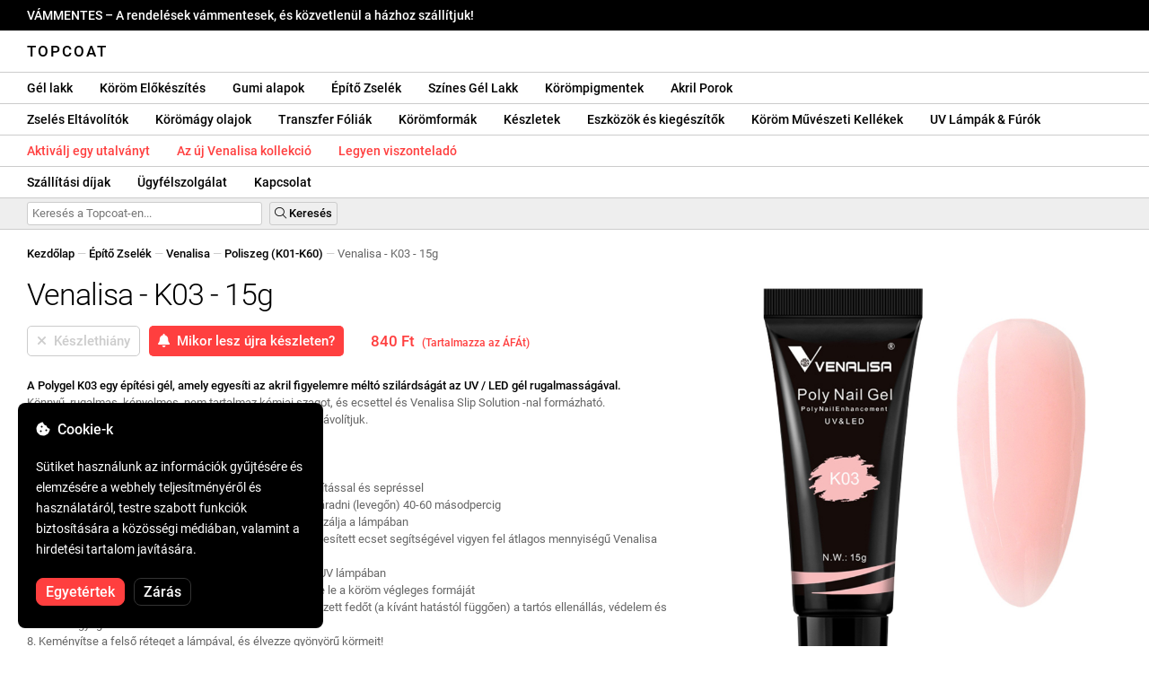

--- FILE ---
content_type: text/html; charset=UTF-8
request_url: https://topcoat.hu/venalisa-polygel-k03-15g/811/
body_size: 43987
content:
<!DOCTYPE html>
<html lang="ro" xml:lang="ro" xmlns="http://www.w3.org/1999/xhtml">
	<head>
		<title>Venalisa - K03 - 15g - 840 Ft - Topcoat</title>
		<meta name="description" content=""/>
		<meta name="format-detection" content="telephone=no">
		<meta http-equiv="Content-Type" content="text/html;charset=utf-8"/>
		<meta name="viewport" content="width=device-width,initial-scale=1,maximum-scale=3">
		<link rel="shortcut icon" href="https://topcoat.convergent.ro/resources/favicon.ico" type="image/x-icon">
		<link rel="icon" href="https://topcoat.convergent.ro/resources/favicon.ico" type="image/x-icon">
		<link rel="stylesheet" href="https://cdn.convergent.ro/stylesheets/stylesheet_v21.css" type="text/css" media="all"/>
		<link rel="stylesheet" href="https://cdn.convergent.ro/stylesheets/fontawesome_v2.css" type="text/css" media="all"/>
		<link rel="stylesheet" href="https://cdn.convergent.ro/stylesheets/magnific.css" type="text/css" media="all"/>
		<link rel="stylesheet" href="https://cdn.convergent.ro/stylesheets/twentytwenty.css" type="text/css" media="all"/>
		<script type="text/javascript" src="https://cdn.convergent.ro/javascripts/jquery.js"></script>
		<script type="text/javascript" src="https://cdn.convergent.ro/javascripts/magnific.js"></script>
		<script type="text/javascript" src="https://cdn.convergent.ro/javascripts/event_move.js"></script>
		<script type="text/javascript" src="https://cdn.convergent.ro/javascripts/scrollsneak.js"></script>
		<script type="text/javascript" src="https://cdn.convergent.ro/javascripts/clipboard.js"></script>
		<script type="text/javascript" src="https://cdn.convergent.ro/javascripts/unveil.js"></script>
		<script type="text/javascript" src="https://cdn.convergent.ro/javascripts/confetti.js"></script>
		<script type="text/javascript" src="https://cdn.convergent.ro/javascripts/common_v13.js"></script>
		<script type="text/javascript">
			window.dataLayer=window.dataLayer || [];
			function gtag() { dataLayer.push(arguments); }
			if (localStorage.getItem('consentMode')===null)
			{
				gtag('consent','default',{'functionality_storage':'denied','security_storage':'denied','ad_storage':'denied','ad_user_data':'denied','ad_personalization':'denied','analytics_storage':'denied','personalization_storage':'denied','wait_for_update':500});
			}
			else
			{
				gtag('consent','default',JSON.parse(localStorage.getItem('consentMode')));
			}
			window.onload=function()
			{
				const consent_banner_dom=`<div style="background: #000000; border-radius: 8px; bottom: 20px; font-family: Roboto, Helvetica, Arial, sans-serif; left: 20px; z-index: 99999; margin: 0 auto; padding: 20px; position: fixed; width: 300px;"><p style="border-bottom: 0px; color: #ffffff; display: block; font-size: 16px; font-weight: 500; height: 20px; line-height: 20px; margin: 0 0 15px 0; padding: 0; text-decoration: none;"><i class="fa-solid fa-cookie-bite"></i>&nbsp;&nbsp;Cookie-k</p><p style="color: #ffffff; display: block; font-family: Roboto, Helvetica, Arial, sans-serif; font-size: 14px; line-height: 23px; font-weight: 400; margin: 0; padding: 5px 0;">Sütiket használunk az információk gyűjtésére és elemzésére a webhely teljesítményéről és használatáról, testre szabott funkciók biztosítására a közösségi médiában, valamint a hirdetési tartalom javítására.</p><div style="display: none"><input id="consent-necessary" type="checkbox" value="Necessary" checked disabled><input id="consent-analytics" type="checkbox" value="Analytics" checked><input id="consent-marketing" type="checkbox" value="Marketing" checked><input id="consent-preferences" type="checkbox" value="Preferences" checked><input id="consent-partners" type="checkbox" value="Partners" checked></div><button id="consent_accept" style="background-color: #ff3f3f; border-radius: 8px; border: 1px solid #ff3f3f; color: #ffffff; cursor: pointer; float: left; font-size: 16px; font-style: normal; font-weight: 500; margin: 15px 10px 5px 0; padding: 5px 10px; text-align: center">Egyetértek</button><button id="consent_reject" style="background-color: #000000; border-radius: 8px; border: 1px solid #333333; color: #ffffff; cursor: pointer; float: left; font-size: 16px; font-style: normal; font-weight: 500; margin: 15px 10px 5px 0; padding: 5px 10px; text-align: center">Zárás</button></div>`;
				document.body.insertAdjacentHTML('beforeend',consent_banner_dom);
				const cookie_consent_banner=document.body.lastElementChild;
				function dnt() { return (navigator.doNotTrack=="1" || window.doNotTrack=="1"); }
				function gpc() { return (navigator.globalPrivacyControl || window.globalPrivacyControl); }
				function show_consent_banner()
				{
					const cm=JSON.parse(window.localStorage.getItem('consentMode'))
					if (cm && cm.functionality_storage)
					{
						if (cm.functionality_storage=='granted')
						{
							document.querySelector('#consent-necessary').checked=true;
							document.querySelector('#consent-necessary').disabled=true;
						}
						else
						{
							document.querySelector('#consent-necessary').checked=false;
							document.querySelector('#consent-necessary').disabled=false;
						}
						document.querySelector('#consent-analytics').checked=(cm.analytics_storage=='granted')?true:false;
						document.querySelector('#consent-preferences').checked=(cm.ad_personalization=='granted')?true:false;
						document.querySelector('#consent-marketing').checked=(cm.ad_storage=='granted')?true:false;
						document.querySelector('#consent-partners').checked=(cm.ad_personalization=='granted')?true:false;
					}
					cookie_consent_banner.style.display='block';
				}
				function hide_consent_banner()
				{
					cookie_consent_banner.style.display='none';
				}
				window.cookieconsent={show:show_consent_banner,hide:hide_consent_banner}
				function set_consent(consent)
				{
					const consentMode={'ad_storage':(consent.marketing && !dnt())?'granted':'denied','analytics_storage':(consent.analytics && !dnt())?'granted':'denied','ad_user_data':(consent.marketing && !dnt())?'granted':'denied','ad_personalization':(consent.partners && !gpc())?'granted':'denied','functionality_storage':consent.necessary?'granted':'denied','personalization_storage':consent.preferences?'granted':'denied','security_storage':consent.necessary?'granted':'denied'};
					window.cookieconsent.consentMode=consentMode;
					gtag('consent','update',consentMode);
					localStorage.setItem('consentMode',JSON.stringify(consentMode));
				}
				if (cookie_consent_banner)
				{
					Array.from(document.querySelectorAll('.cookie-consent-banner-open')).map(btn=>{btn.addEventListener('click',()=>{show_consent_banner();})});
					if (window.localStorage.getItem('consentMode')) { hide_consent_banner(); } else { show_consent_banner(); }
					cookie_consent_banner.querySelector('#consent_accept').addEventListener('click',()=>{set_consent({necessary:true,analytics:true,preferences:true,marketing:true,partners:true});hide_consent_banner();});
					cookie_consent_banner.querySelector('#consent_reject').addEventListener('click',()=>{set_consent({necessary:true,analytics:false,preferences:false,marketing:false,partners:false});hide_consent_banner();});
				}
			}
		</script>
		<script async src="https://www.googletagmanager.com/gtag/js?id=AW-993898487"></script>
		<script>
			window.dataLayer = window.dataLayer || [];
			function gtag(){dataLayer.push(arguments);}
			gtag('js', new Date());
			gtag('config', 'AW-993898487');
		</script>
		<script>
			!function(f,b,e,v,n,t,s)
			{if(f.fbq)return;n=f.fbq=function(){n.callMethod?
			n.callMethod.apply(n,arguments):n.queue.push(arguments)};
			if(!f._fbq)f._fbq=n;n.push=n;n.loaded=!0;n.version='2.0';
			n.queue=[];t=b.createElement(e);t.async=!0;
			t.src=v;s=b.getElementsByTagName(e)[0];
			s.parentNode.insertBefore(t,s)}(window,document,'script',
			'https://connect.facebook.net/en_US/fbevents.js');
			fbq('init','538779694467197');
			fbq('track','PageView');
		</script>
		<noscript><img height="1" width="1" style="display:none" src="https://www.facebook.com/tr?id=538779694467197&ev=PageView&noscript=1"/></noscript>
		<link rel="schema.dcterms" href="http://purl.org/dc/terms/">
		<meta name="DC.coverage" content="Romania"/>
		<meta name="DC.description" content=""/>
		<meta name="DC.format" content="text/html"/>
		<meta name="DC.identifier" content="https://topcoat.hu"/>
		<meta name="DC.publisher" content="Topcoat"/>
		<meta name="DC.title" content="Venalisa - K03 - 15g - 840 Ft"/>
		<meta name="DC.type" content="Text"/>
		<script type="application/ld+json">{"@context":"http://schema.org","@type":"Organization","name":"Topcoat","url":"https://topcoat.hu/"}</script>
		<script type="application/ld+json">{"@context":"http://schema.org","@type":"WebPage","isPartOf":{"@type":"WebSite","url":"https://topcoat.hu/","name":"Topcoat"},"name":"Venalisa - K03 - 15g - 840 Ft","url":"https://topcoat.hu/venalisa-polygel-k03-15g/811/"}</script>
		<script type="application/ld+json">{"@context":"http://schema.org/","@type":"Product","productID":"VENALISA_K03","sku":"VENALISA_K03","mpn":"VENALISA_K03","brand":{"@type":"Brand","name":"Topcoat"},"name":"Venalisa - K03 - 15g","description":"A Polygel {SKU} egy építő zselé, amely ötvözi az akril rendkívüli szilárdságát az UV/LED zselé rugalmasságával. Könnyű, rugalmas, kényelmes, nincs kémiai szaga, és egy ecset és a Venalisa Slip Solution segítségével formálható. A polimerizáció után a diszperziós réteget Cleaner-rel távolítják el. A Polygel a következő karbantartásig tart a körömön!","image":"https://topcoat.convergent.ro/resources/products/large/venalisa-polygel-k03-15g.jpg","aggregateRating":{"@type":"AggregateRating","ratingValue":"5.0","reviewCount":"60"},"offers":{"@type":"Offer","priceCurrency":"HUF","url":"","price":"840","priceValidUntil":"2025-11-09","itemCondition":"https://schema.org/NewCondition","availability":"http://schema.org/OutOfStock","seller":{"@type":"Organization","name":"Topcoat"}}}</script>
		<meta property="og:title" content="Venalisa - K03 - 15g - 840 Ft"/>
		<meta property="og:description" content=""/>
		<meta property="og:image" content="https://topcoat.convergent.ro/resources/products/large/venalisa-polygel-k03-15g.jpg"/>
		<meta property="og:image:url" content="https://topcoat.convergent.ro/resources/products/large/venalisa-polygel-k03-15g.jpg"/>
		<meta property="og:image:secure_url" content="https://topcoat.convergent.ro/resources/products/large/venalisa-polygel-k03-15g.jpg"/>
		<meta property="og:type" content="product">
		<meta property="og:url" content="https://topcoat.hu/venalisa-polygel-k03-15g/811/"/>
		<meta property="og:site_name" content="Topcoat">
		<meta property="product:pretax_price:amount" content="840">
		<meta property="product:pretax_price:currency" content="HUF">
		<meta property="product:price:amount" content="840">
		<meta property="product:price:currency" content="HUF">
		<meta property="product:brand" content="Topcoat">
		<meta property="product:availability" content="out of stock">
		<meta property="product:condition" content="new">
		<meta property="product:price:amount" content="840">
		<meta property="product:price:currency" content="HUF">
		<meta property="product:retailer_item_id" content="VENALISA_K03">
		<meta property="product:item_group_id" content="Geluri de construcție">
	</head>
	<body>
		<div id="duty_free_announcement">VÁMMENTES &ndash; A rendelések vámmentesek, és közvetlenül a házhoz szállítjuk!</a></div>
		<!--<div id="holiday_announcement"><i class="fas fa-exclamation-triangle"></i>&nbsp;&nbsp;December 30., péntek – és január 2., hétfő az újévi ünnepek. A rendelések kiszállítása január 3-án, kedden történik.</div>-->
		<div id="header">
			<a href="/" id="header_logo">Topcoat</a>
		</div>
		<div id="header_mobile">
			<a id="open_menu_mobile"><i class="fas fa-bars"></i></a>
			<a href="/" id="header_logo_mobile">Topcoat</a>
		</div>
		<div id="menu">
			<a href="/oje-semipermanente/">Gél lakk</a>
			<a href="/solutii-de-pregatire/">Köröm Előkészítés</a>
			<a href="/baze-rubber/">Gumi alapok</a>
			<a href="/geluri-de-constructie/">Építő Zselék</a>
			<a href="/geluri-colorate/">Színes Gél Lakk</a>
			<a href="/pigmenti/">Körömpigmentek</a>
			<a href="/acryl/">Akril Porok</a>
		</div>
		<div id="menu">
			<a href="/solutii-de-indepartare/">Zselés Eltávolítók</a>
			<a href="/uleiuri/">Körömágy olajok</a>
			<a href="/folii/">Transzfer Fóliák</a>
			<a href="/matrite/">Körömformák</a>
			<a href="/kit-uri/">Készletek</a>
			<a href="/instrumente-si-accesorii/">Eszközök és kiegészítők</a>
			<a href="/decoratiuni/">Köröm Művészeti Kellékek</a>
			<a href="/aparatura-profesionala/">UV Lámpák & Fúrók</a>
		</div>
		<div id="menu">
			<a class="voucher_enabled" href="javascript:remove_voucher();" style="color: #ff3f3f; display: none; font-weight: 500">Érvénytelenítsd a kupon</a>
			<a class="voucher_disabled" href="javascript:apply_voucher('Adja meg a kuponkódját:','Érvénytelen kupon');" style="color: #ff3f3f; font-weight: 500">Aktiválj egy utalványt</a>
			<a href="/latest/" style="color: #ff3f3f; font-weight: 500" target="_blank">Az új Venalisa kollekció</a>
			<a href="/devino-distribuitor/" style="color: #ff3f3f; font-weight: 500" target="_blank">Legyen viszonteladó</a>
		</div>
		<div id="menu">
			<a href="/taxe-de-transport/">Szállítási díjak</a>
			<a href="/asistenta/">Ügyfélszolgálat</a>
			<a href="/contact/">Kapcsolat</a>
		</div>
		<div id="menu_mobile_container">
		<ul id="menu_mobile">
			<li><a href="/latest/" style="color: #ff3f3f; font-weight: 500">Az új Venalisa kollekció</a></li>
			<li><a href="/oje-semipermanente/">Gél lakk</a></li>
			<li><a href="/solutii-de-pregatire/">Köröm Előkészítés</a></li>
			<li><a href="/baze-rubber/">Gumi alapok</a></li>
			<li><a href="/geluri-de-constructie/">Építő Zselék</a></li>
			<li><a href="/geluri-colorate/">Színes Gél Lakk</a></li>
			<li><a href="/pigmenti/">Körömpigmentek</a></li>
			<li><a href="/acryl/">Akril Porok</a></li>
			<li><a href="/solutii-de-indepartare/">Zselés Eltávolítók</a></li>
			<li><a href="/uleiuri/">Körömágy olajok</a></li>
			<li><a href="/folii/">Transzfer Fóliák</a></li>
			<li><a href="/matrite/">Körömformák</a></li>
			<li><a href="/kit-uri/">Készletek</a></li>
			<li><a href="/instrumente-si-accesorii/">Eszközök és kiegészítők</a></li>
			<li><a href="/decoratiuni/">Köröm Művészeti Kellékek</a></li>
			<li><a href="/aparatura-profesionala/">UV Lámpák & Fúrók</a></li>
			<li><a class="voucher_enabled" href="javascript:remove_voucher();" style="color: #ff3f3f; display: none; font-weight: 500">Érvénytelenítsd a kupon</a></li>
			<li><a class="voucher_disabled" href="javascript:apply_voucher('Adja meg a kuponkódját:','Érvénytelen kupon');" style="color: #ff3f3f; font-weight: 500">Aktiválj egy utalványt</a></li>
			<li><a href="/taxe-de-transport/">Szállítási díjak</a></li>
			<li><a href="/asistenta/">Ügyfélszolgálat</a></li>
			<li><a href="/devino-distribuitor/" style="color: #ff3f3f; font-weight: 500">Legyen viszonteladó</a></li>
			<li><a href="/contact/">Kapcsolat</a></li>
		</ul>
		</div>
		<div id="menu_search">
			<form action="/cautare/" method="post">
				<input type="text" id="search" name="search" value=""/>
				<button type="submit"><i class="fal fa-search"></i>&nbsp;Keresés</button>
			</form>
		</div>
		<script type="text/javascript">
			$(document).ready(function()
			{
				$('#search').each(function(ev)
				{
					if(!$(this).val())
					{
						$(this).attr("placeholder","Keresés a Topcoat-en...");
					}
				});
			});
		</script>
		<div id="menu_sticky">
			<div id="menu_cart_empty"></div>
			<div id="menu_voucher_empty"></div>
		</div>
		<br/>
		<div id="content_product_info_container" style="font-size: 13px; line-height: 20px"><a href="/" style="font-weight: 500; color: #000000; text-decoration: none">Kezdőlap</a><font style="color: #cccccc"> &mdash; </font><a href="/geluri-de-constructie/" style="font-weight: 500; color: #000000; text-decoration: none">Építő Zselék</a><font style="color: #cccccc"> &mdash; </font><a href="/geluri-de-constructie/venalisa/" style="font-weight: 500; color: #000000; text-decoration: none">Venalisa</a><font style="color: #cccccc"> &mdash; </font><a href="/geluri-de-constructie/venalisa/poly-nail-(k01-k60)/" style="font-weight: 500; color: #000000; text-decoration: none">Poliszeg (K01-K60)</a><font style="color: #cccccc"> &mdash; </font><font  style="font-weight: 400; color: #666666; text-decoration: none">Venalisa - K03 - 15g</font></div>
		<br/>
		<div id="content_product_image_container">
			<a class="content_product_image" href="https://topcoat.convergent.ro/resources/products/large/venalisa-polygel-k03-15g.jpg"><img alt="Venalisa - K03 - 15g" border="0" src="https://topcoat.convergent.ro/resources/products/large/venalisa-polygel-k03-15g.jpg"/></a>
			<a class="content_product_image_zoom" href="https://topcoat.convergent.ro/resources/products/large/venalisa-polygel-k03-15g.jpg"><i class="fas fa-search-plus"></i> &nbsp; A kép nagyítása</a>
		</div>
		<div id="content_product_info_container">
			<h1 class="content_product_title">Venalisa - K03 - 15g</h1>
			<form action="/alerta-stoc/" method="post">
				<button class="content_product_cart_button_disabled" disabled="disabled"><i class="fas fa-times"></i>&nbsp;&nbsp;Készlethiány</button>
				<input type="hidden" name="produs" value="811"/><button class="content_product_cart_button" type="submit"><i class="fas fa-bell"></i>&nbsp;&nbsp;Mikor lesz újra készleten?</button>
			</form>
			<p class="content_product_price" style="color: #ff3f3f !important; margin: 0; padding-left: 0;">840 Ft &nbsp;<small><small>(Tartalmazza az ÁFÁt)</small></small></p>
			<div style="clear: both"><!--null--></div>
			<p class="content_product_description"><strong>A Polygel K03 egy építési gél, amely egyesíti az akril figyelemre méltó szilárdságát az UV / LED gél rugalmasságával.</strong><br />
Könnyű, rugalmas, kényelmes, nem tartalmaz kémiai szagot, és ecsettel és Venalisa Slip Solution -nal formázható.<br />
A polimerizáció után a diszperziós réteget tisztítószerrel eltávolítjuk.<br />
A poligél a következő karbantartásig kitart a körmein!<br />
<br />
<strong>Alkalmazási utasítások:</strong><br />
1. Készítse elő a természetes körmöt zsírtalanítással, tisztítással és sepréssel<br />
2. Vigyen fel egy réteg Venalisa Primer-t, és hagyja megszáradni (levegőn) 40-60 másodpercig<br />
3. Vigyen fel egy vékony réteg alapot a körömre és polimerizálja a lámpában<br />
4. Alkohollal, tisztítószerrel vagy akril folyadékkal megnedvesített ecset segítségével vigyen fel átlagos mennyiségű Venalisa gélt {SKI} a hegyekre vagy sablonra és formára.<br />
5. Vigye fel a hegyeket a körömre és polimerizálja a LED / UV lámpában<br />
6. Távolítsa el a hegyet vagy sablont a körömről, és reszelje le a köröm végleges formáját<br />
7. Vigye fel a Venalisa fedőlakkot, matt fedőlakkot vagy edzett fedőt (a kívánt hatástól függően) a tartós ellenállás, védelem és intenzív ragyogás érdekében<br />
8. Keményítse a felső réteget a lámpával, és élvezze gyönyörű körmeit!<!-- Érvényesség:  --></p>
			<div style="clear: both"><!--null--></div>
			<p class="content_product_specs">Szín:<strong> K03</strong><br/>Gyűjtemény:<strong> K01-K60</strong><br/>Márka:<strong> Venalisa</strong><br/>Mennyiség:<strong> 15g</strong><br/>48W-os LED lámpa:<strong> 60-90 másodperc</strong><br/>UV lámpa 36W:<strong> 120 másodperc</strong><br/>Tartósság:<strong> 3-4 hét</strong></p>
						<div style="clear: both"><!--null--></div>
			<br/>
			<p class="content_product_certificate">&mdash;&mdash;&mdash;</p>
			<p class="content_product_certificate">Minden termékünk <strong>100% EREDETI</strong>és közvetlenül a hivatalos gyártóktól származik.</p>
			<p class="content_product_certificate">A Topcoat rendelésekhez <strong>MEGEFELELŐSÉGI BIZONYÍTVÁNYOK</strong> tartoznak, amelyek igazolják a termékek minőségét.</p>
		</div>
		<div style="clear: both"><!--null--></div>
		<br/>
		<br/>
		<p class="content_product_related" style="margin-top: 0">Vélemények erről a termékről</p>
				<div class="content_product_review content_product_review_group0">
					<div class="content_product_review_rating"><i class="fas fa-star" style="color: #fbae06"></i><i class="fas fa-star" style="color: #fbae06"></i><i class="fas fa-star" style="color: #fbae06"></i><i class="fas fa-star" style="color: #fbae06"></i><i class="fas fa-star" style="color: #fbae06"></i> (5/5 csillagok)</div>
					<div class="content_product_review_contents">Mindenkinek ajánlom a Venalisa termékeket. Folytatom a rendelést, amíg meg nem szerzem mind a 4 VIP kollekciót. Kiváló minőségűek, 100%-os fedettséget biztosítanak, és tökéletesek köröm művészethez.</div>
					<div class="content_product_review_author">Jessica P.&nbsp;&ndash;&nbsp;22.11.2023</div>
				</div>
				<div class="content_product_review content_product_review_group0">
					<div class="content_product_review_rating"><i class="fas fa-star" style="color: #fbae06"></i><i class="fas fa-star" style="color: #fbae06"></i><i class="fas fa-star" style="color: #fbae06"></i><i class="fas fa-star" style="color: #fbae06"></i><i class="fas fa-star" style="color: #fbae06"></i> (5/5 csillagok)</div>
					<div class="content_product_review_contents">Nagyon elégedett vagyok a termékekkel! A Venalisa VIP4 kollekción kívül vettem 2 pókhálós gélt is! Gyönyörű és nagyon pigmentált színek. Vissza fogok térni egy új rendelésre!</div>
					<div class="content_product_review_author">Veronica K.&nbsp;&ndash;&nbsp;31.01.2023</div>
				</div>
				<div class="content_product_review content_product_review_group0">
					<div class="content_product_review_rating"><i class="fas fa-star" style="color: #fbae06"></i><i class="fas fa-star" style="color: #fbae06"></i><i class="fas fa-star" style="color: #fbae06"></i><i class="fas fa-star" style="color: #fbae06"></i><i class="fas fa-star" style="color: #fbae06"></i> (5/5 csillagok)</div>
					<div class="content_product_review_contents">Nagyon elégedett vagyok a Venalisa körömlakkokkal. Nagyon pigmentált színek és nagyszerű ár. A fedőlakk nagyon fényes és könnyen alkalmazható, akárcsak az alaplakk. Biztosan visszatérek további rendeléssel!</div>
					<div class="content_product_review_author">The text "Oana C." does not require translation as it is a name.&nbsp;&ndash;&nbsp;19.01.2023</div>
				</div>
				<div class="content_product_review content_product_review_group0">
					<div class="content_product_review_rating"><i class="fas fa-star" style="color: #fbae06"></i><i class="fas fa-star" style="color: #fbae06"></i><i class="fas fa-star" style="color: #fbae06"></i><i class="fas fa-star" style="color: #fbae06"></i><i class="fas fa-star" style="color: #fbae06"></i> (5/5 csillagok)</div>
					<div class="content_product_review_contents">Nagyon elégedett vagyok a termékek minőségével. Kellemesen megleptek a körömlakkok árnyalatai. A Rubber Base-ek gyönyörűek. Köszönöm a nyújtott minőséget.</div>
					<div class="content_product_review_author">A "Corina L." név nem igényel fordítást, mivel tulajdonnév. Angolul változatlan marad: "Corina L."&nbsp;&ndash;&nbsp;17.01.2023</div>
				</div>
				<div class="content_product_review content_product_review_group1">
					<div class="content_product_review_rating"><i class="fas fa-star" style="color: #fbae06"></i><i class="fas fa-star" style="color: #fbae06"></i><i class="fas fa-star" style="color: #fbae06"></i><i class="fas fa-star" style="color: #fbae06"></i><i class="fas fa-star" style="color: #fbae06"></i> (5/5 csillagok)</div>
					<div class="content_product_review_contents">A termékek kiváló minőségűek, némelyik a kínálatból más online boltokban nehezen beszerezhető. Itt megtaláltam a Venalisa építőgéleit és a nyomdázó gélt, nemcsak körömlakkokat. A szállítás rendkívül gyors. Kiválaszthatja, hogyan történik a szállítás, és bármelyik esetben gyorsan megkapja őket. Az árak nagyon megfizethetőek. Tényleg nagyszerű Topcoat!</div>
					<div class="content_product_review_author">A "Sandra Laura M." név nem igényel fordítást, mivel személyes névről van szó.&nbsp;&ndash;&nbsp;16.01.2023</div>
				</div>
				<div class="content_product_review content_product_review_group1" style="display: none">
					<div class="content_product_review_rating"><i class="fas fa-star" style="color: #fbae06"></i><i class="fas fa-star" style="color: #fbae06"></i><i class="fas fa-star" style="color: #fbae06"></i><i class="fas fa-star" style="color: #fbae06"></i><i class="fas fa-star" style="color: #fbae06"></i> (5/5 csillagok)</div>
					<div class="content_product_review_contents">Rendeltem a Venalisa félig tartós körömlakkokat egy barátom ajánlására, és nagyon elégedett vagyok. Nagyszerű a fedésük, és hetekig tartanak! Szívesen visszatérek új rendelésekkel.</div>
					<div class="content_product_review_author">Andreea C.&nbsp;&ndash;&nbsp;25.11.2022</div>
				</div>
				<div class="content_product_review content_product_review_group1" style="display: none">
					<div class="content_product_review_rating"><i class="fas fa-star" style="color: #fbae06"></i><i class="fas fa-star" style="color: #fbae06"></i><i class="fas fa-star" style="color: #fbae06"></i><i class="fas fa-star" style="color: #fbae06"></i><i class="fas fa-star" style="color: #fbae06"></i> (5/5 csillagok)</div>
					<div class="content_product_review_contents">Nagyon elégedett vagyok a megrendeléssel, biztonságosan megérkezett, a termékek megfelelően voltak csomagolva és nagyon jó minőségűek!!! Nagyon ajánlom! Az összes VIP4 árnyalat egyszerűen gyönyörű!</div>
					<div class="content_product_review_author">Narcis S.&nbsp;&ndash;&nbsp;30.09.2022</div>
				</div>
				<div class="content_product_review content_product_review_group1" style="display: none">
					<div class="content_product_review_rating"><i class="fas fa-star" style="color: #fbae06"></i><i class="fas fa-star" style="color: #fbae06"></i><i class="fas fa-star" style="color: #fbae06"></i><i class="fas fa-star" style="color: #fbae06"></i><i class="fas fa-star" style="color: #fbae06"></i> (5/5 csillagok)</div>
					<div class="content_product_review_contents">Rendeltem több terméket, és nagyon izgatott vagyok miattuk. A Venalisa körömlakkok szenzációsak! A színek illeszkednek egymáshoz és pigmentáltak. Ami a szállítást illeti, minden tökéletes volt, a termékek megfelelően voltak csomagolva. Biztosan vissza fogok térni további rendelésért!</div>
					<div class="content_product_review_author">Cristina V.&nbsp;&ndash;&nbsp;26.07.2022</div>
				</div>
				<div class="content_product_review content_product_review_group1" style="display: none">
					<div class="content_product_review_rating"><i class="fas fa-star" style="color: #fbae06"></i><i class="fas fa-star" style="color: #fbae06"></i><i class="fas fa-star" style="color: #fbae06"></i><i class="fas fa-star" style="color: #fbae06"></i><i class="fas fa-star" style="color: #fbae06"></i> (5/5 csillagok)</div>
					<div class="content_product_review_contents">Szeretem a Venalisa termékeket! A rendelés nagyon gyorsan megérkezett, és elégedett vagyok a termékekkel. A Venalisa félig tartós körömlakkjai nagyon pigmentáltak és tartósak. Biztosan visszatérek egy új rendelésekkel. Nagyon köszönöm!</div>
					<div class="content_product_review_author">A szöveg "Monica Claudia C." nem igényel fordítást, mivel úgy tűnik, hogy név.&nbsp;&ndash;&nbsp;18.07.2022</div>
				</div>
				<div class="content_product_review content_product_review_group2" style="display: none">
					<div class="content_product_review_rating"><i class="fas fa-star" style="color: #fbae06"></i><i class="fas fa-star" style="color: #fbae06"></i><i class="fas fa-star" style="color: #fbae06"></i><i class="fas fa-star" style="color: #fbae06"></i><i class="fas fa-star" style="color: #fbae06"></i> (5/5 csillagok)</div>
					<div class="content_product_review_contents">Bíztosan ajánlom! Ezek magas minőségű termékek! A legtöbb terméket, amit rendeltem a Venalisától, nagyon elégedett vagyok velük. Most egy újabb rendelést fogok leadni más termékekért, de a Topcoat-ot határozottan ajánlom!</div>
					<div class="content_product_review_author">Lavinia S.&nbsp;&ndash;&nbsp;21.06.2022</div>
				</div>
				<div class="content_product_review content_product_review_group2" style="display: none">
					<div class="content_product_review_rating"><i class="fas fa-star" style="color: #fbae06"></i><i class="fas fa-star" style="color: #fbae06"></i><i class="fas fa-star" style="color: #fbae06"></i><i class="fas fa-star" style="color: #fbae06"></i><i class="fas fa-star" style="color: #fbae06"></i> (5/5 csillagok)</div>
					<div class="content_product_review_contents">Visszatérnék mindenképpen. Kiváló termékek és gyors szállítás. Nagyon ajánlom. A színek nagyon pigmentáltak, és a gél nagyon könnyen formázható.</div>
					<div class="content_product_review_author">Alexandra S.&nbsp;&ndash;&nbsp;19.05.2022</div>
				</div>
				<div class="content_product_review content_product_review_group2" style="display: none">
					<div class="content_product_review_rating"><i class="fas fa-star" style="color: #fbae06"></i><i class="fas fa-star" style="color: #fbae06"></i><i class="fas fa-star" style="color: #fbae06"></i><i class="fas fa-star" style="color: #fbae06"></i><i class="fas fa-star" style="color: #fbae06"></i> (5/5 csillagok)</div>
					<div class="content_product_review_contents">Nagyon elégedett vagyok a rendeléssel, a termékekkel, a dokumentumokkal, mindenekelőtt. A legpontosabbak! Köszönöm szívem mélyéről!<i class="fas fa-heart" style="color: #ff3f3f"></i>A színek a Venalisa -tól pigmentáltak és nagyon szépek. Imádom őket!</div>
					<div class="content_product_review_author">Loredana Marinela B.&nbsp;&ndash;&nbsp;05.04.2022</div>
				</div>
				<div class="content_product_review content_product_review_group2" style="display: none">
					<div class="content_product_review_rating"><i class="fas fa-star" style="color: #fbae06"></i><i class="fas fa-star" style="color: #fbae06"></i><i class="fas fa-star" style="color: #fbae06"></i><i class="fas fa-star" style="color: #fbae06"></i><i class="fas fa-star" style="color: #fbae06"></i> (5/5 csillagok)</div>
					<div class="content_product_review_contents">A rendelés nagyon gyorsan megérkezett. Nagyon elégedett vagyok a termékekkel. A Venalisa félig tartós körömlakkjai nagyon jók, pigmentáltak és tartósak. Biztosan visszatérek egy új rendelésre. Nagyon köszönöm!</div>
					<div class="content_product_review_author">A "Andrea V." név nem igényel fordítást, mivel saját névről van szó. Ha további segítségre vagy információra van szükséged, kérlek, jelezd!&nbsp;&ndash;&nbsp;02.04.2022</div>
				</div>
				<div class="content_product_review content_product_review_group2" style="display: none">
					<div class="content_product_review_rating"><i class="fas fa-star" style="color: #fbae06"></i><i class="fas fa-star" style="color: #fbae06"></i><i class="fas fa-star" style="color: #fbae06"></i><i class="fas fa-star" style="color: #fbae06"></i><i class="fas fa-star" style="color: #fbae06"></i> (5/5 csillagok)</div>
					<div class="content_product_review_contents">Szeretem a Venalisa termékeket! Mind a körömlakkokat, mind a géleket használom; csodálatosak, és az árak kiválóak. A lámpák nagyszerűen működnek. Ajánlom őket, és köszönöm!</div>
					<div class="content_product_review_author">Andreea M.&nbsp;&ndash;&nbsp;01.04.2022</div>
				</div>
				<div class="content_product_review content_product_review_group3" style="display: none">
					<div class="content_product_review_rating"><i class="fas fa-star" style="color: #fbae06"></i><i class="fas fa-star" style="color: #fbae06"></i><i class="fas fa-star" style="color: #fbae06"></i><i class="fas fa-star" style="color: #fbae06"></i><i class="fas fa-star" style="color: #fbae06"></i> (5/5 csillagok)</div>
					<div class="content_product_review_contents">A Venalisa termékek a kedvenceim, és mindig megbízhatok bennük. Imádom a zselé típusú géleket, nagyon tartósak és könnyen használhatóak. Ami a Polygelt illeti, alig várom, hogy lássam, mennyire tartanak majd az idő múlásával. Nagyon könnyen dolgozhatóak, sűrű állagúak, és könnyen formázhatóak. Az arany és ezüst fóliák lenyűgözőek!</div>
					<div class="content_product_review_author">"Alina B."&nbsp;&ndash;&nbsp;16.03.2022</div>
				</div>
				<div class="content_product_review content_product_review_group3" style="display: none">
					<div class="content_product_review_rating"><i class="fas fa-star" style="color: #fbae06"></i><i class="fas fa-star" style="color: #fbae06"></i><i class="fas fa-star" style="color: #fbae06"></i><i class="fas fa-star" style="color: #fbae06"></i><i class="fas fa-star" style="color: #fbae06"></i> (5/5 csillagok)</div>
					<div class="content_product_review_contents">Ajánlom, mert olyan termékeik vannak, amelyekkel én és az ügyfeleim is elégedettek vagyunk. Ugyanaz a minőség, mint a prémium termékeké, de sokkal alacsonyabb árakon!</div>
					<div class="content_product_review_author">A "Mircea C." románról angolra fordítása egyszerűen "Mircea C.", mivel ez egy névnek tűnik.&nbsp;&ndash;&nbsp;25.02.2022</div>
				</div>
				<div class="content_product_review content_product_review_group3" style="display: none">
					<div class="content_product_review_rating"><i class="fas fa-star" style="color: #fbae06"></i><i class="fas fa-star" style="color: #fbae06"></i><i class="fas fa-star" style="color: #fbae06"></i><i class="fas fa-star" style="color: #fbae06"></i><i class="fas fa-star" style="color: #fbae06"></i> (5/5 csillagok)</div>
					<div class="content_product_review_contents">Az első tapasztalat rendben volt, komolyság, gyorsaság és minőségi termékek. Venalisa körömlakkot rendeltem, és elégedett vagyok! Bizalommal ajánlom!</div>
					<div class="content_product_review_author">Catalina S.&nbsp;&ndash;&nbsp;20.02.2022</div>
				</div>
				<div class="content_product_review content_product_review_group3" style="display: none">
					<div class="content_product_review_rating"><i class="fas fa-star" style="color: #fbae06"></i><i class="fas fa-star" style="color: #fbae06"></i><i class="fas fa-star" style="color: #fbae06"></i><i class="fas fa-star" style="color: #fbae06"></i><i class="fas fa-star" style="color: #fbae06"></i> (5/5 csillagok)</div>
					<div class="content_product_review_contents">Nagyon ajánlom, a körömlakkok színei nagyon szépek, jól működnek, és nagyon szép fényük van. A termékek nagyon gyorsan megérkeznek. Én is megvásároltam a VIP3 szettet. Bizalommal ajánlom!</div>
					<div class="content_product_review_author">Crina B.&nbsp;&ndash;&nbsp;17.11.2021</div>
				</div>
				<div class="content_product_review content_product_review_group3" style="display: none">
					<div class="content_product_review_rating"><i class="fas fa-star" style="color: #fbae06"></i><i class="fas fa-star" style="color: #fbae06"></i><i class="fas fa-star" style="color: #fbae06"></i><i class="fas fa-star" style="color: #fbae06"></i><i class="fas fa-star" style="color: #fbae06"></i> (5/5 csillagok)</div>
					<div class="content_product_review_contents">Szuper gyors szállítás, a termékek nagyon szépen vannak csomagolva. Féltermékű körömlakkot rendeltem a Venalisától, és az árnyalatok éppen megfelelőek. Elégedett vásárló!</div>
					<div class="content_product_review_author">Larisa S.&nbsp;&ndash;&nbsp;10.11.2021</div>
				</div>
				<div class="content_product_review content_product_review_group4" style="display: none">
					<div class="content_product_review_rating"><i class="fas fa-star" style="color: #fbae06"></i><i class="fas fa-star" style="color: #fbae06"></i><i class="fas fa-star" style="color: #fbae06"></i><i class="fas fa-star" style="color: #fbae06"></i><i class="fas fa-star" style="color: #fbae06"></i> (5/5 csillagok)</div>
					<div class="content_product_review_contents">Nagyon elégedett vagyok a termékekkel! Nagyon jól felvihetők a körmökre, egy réteg szín elegendő volt, és nagyszerűen néznek ki. Tartósak, érezni lehet a termék minőségét. Ajánlom őket!</div>
					<div class="content_product_review_author">Cristina S.&nbsp;&ndash;&nbsp;21.10.2021</div>
				</div>
				<div class="content_product_review content_product_review_group4" style="display: none">
					<div class="content_product_review_rating"><i class="fas fa-star" style="color: #fbae06"></i><i class="fas fa-star" style="color: #fbae06"></i><i class="fas fa-star" style="color: #fbae06"></i><i class="fas fa-star" style="color: #fbae06"></i><i class="fas fa-star" style="color: #fbae06"></i> (5/5 csillagok)</div>
					<div class="content_product_review_contents">Nagyon elégedett vagyok a termékeitekkel! Csodálatosak, különleges fedést biztosítanak. Az 60 színből álló készletet rendeltem a Venalisától, és rendkívül, rendkívül elégedett vagyok!</div>
					<div class="content_product_review_author">Adriana J.&nbsp;&ndash;&nbsp;24.09.2021</div>
				</div>
				<div class="content_product_review content_product_review_group4" style="display: none">
					<div class="content_product_review_rating"><i class="fas fa-star" style="color: #fbae06"></i><i class="fas fa-star" style="color: #fbae06"></i><i class="fas fa-star" style="color: #fbae06"></i><i class="fas fa-star" style="color: #fbae06"></i><i class="fas fa-star" style="color: #fbae06"></i> (5/5 csillagok)</div>
					<div class="content_product_review_contents">Nagyon szépen köszönöm a Topcoatnak a csodálatos termékeket és a szakmai hozzáállást! Biztosan újra rendelni fogok! Ajánlom! A rendelés kevesebb mint 24 órán belül megérkezett, és a szett WOW!</div>
					<div class="content_product_review_author">Elena M.&nbsp;&ndash;&nbsp;24.09.2021</div>
				</div>
				<div class="content_product_review content_product_review_group4" style="display: none">
					<div class="content_product_review_rating"><i class="fas fa-star" style="color: #fbae06"></i><i class="fas fa-star" style="color: #fbae06"></i><i class="fas fa-star" style="color: #fbae06"></i><i class="fas fa-star" style="color: #fbae06"></i><i class="fas fa-star" style="color: #fbae06"></i> (5/5 csillagok)</div>
					<div class="content_product_review_contents">Nagyon elégedett vagyok minden szempontból. A csomagolás megfelelő, ajándék a rendelés mellé, és gyors szállítás. Biztosan újra rendelni fogok! Nagyon köszönöm!</div>
					<div class="content_product_review_author">Angelica Florina V.&nbsp;&ndash;&nbsp;15.09.2021</div>
				</div>
				<div class="content_product_review content_product_review_group4" style="display: none">
					<div class="content_product_review_rating"><i class="fas fa-star" style="color: #fbae06"></i><i class="fas fa-star" style="color: #fbae06"></i><i class="fas fa-star" style="color: #fbae06"></i><i class="fas fa-star" style="color: #fbae06"></i><i class="fas fa-star" style="color: #fbae06"></i> (5/5 csillagok)</div>
					<div class="content_product_review_contents">A rendelés gyorsan megérkezett futárral! Nagyon elégedett vagyok a megrendelt termékekkel. Jó minőségűek és könnyen lehet velük dolgozni. A barátaimnak is ajánlani fogom őket.</div>
					<div class="content_product_review_author">A "Eniko T." szöveget nem szükséges lefordítani, mivel egy névnek tűnik.&nbsp;&ndash;&nbsp;19.08.2021</div>
				</div>
				<div class="content_product_review content_product_review_group5" style="display: none">
					<div class="content_product_review_rating"><i class="fas fa-star" style="color: #fbae06"></i><i class="fas fa-star" style="color: #fbae06"></i><i class="fas fa-star" style="color: #fbae06"></i><i class="fas fa-star" style="color: #fbae06"></i><i class="fas fa-star" style="color: #fbae06"></i> (5/5 csillagok)</div>
					<div class="content_product_review_contents">Komoly cég, gyors a megrendelésekkel. A termékek nagyon jó minőségűek. A jövőben többet fogok rendelni a Topcoat-tól. A Venalisa körömlakkok nagyon pigmentáltak.</div>
					<div class="content_product_review_author">Gabriela G.&nbsp;&ndash;&nbsp;13.08.2021</div>
				</div>
				<div class="content_product_review content_product_review_group5" style="display: none">
					<div class="content_product_review_rating"><i class="fas fa-star" style="color: #fbae06"></i><i class="fas fa-star" style="color: #fbae06"></i><i class="fas fa-star" style="color: #fbae06"></i><i class="fas fa-star" style="color: #fbae06"></i><i class="fas fa-star" style="color: #fbae06"></i> (5/5 csillagok)</div>
					<div class="content_product_review_contents">Nagyon gyorsan érkezett a szállítás! A csomag tökéletesen be volt csomagolva! Korábban használtam Venalisa termékeket, de ekkora kedvezménnyel úgy döntöttem, hogy újra rendelni fogok! Olyan boldog vagyok, hogy rátok találtam!</div>
					<div class="content_product_review_author">Anamaria S.&nbsp;&ndash;&nbsp;23.07.2021</div>
				</div>
				<div class="content_product_review content_product_review_group5" style="display: none">
					<div class="content_product_review_rating"><i class="fas fa-star" style="color: #fbae06"></i><i class="fas fa-star" style="color: #fbae06"></i><i class="fas fa-star" style="color: #fbae06"></i><i class="fas fa-star" style="color: #fbae06"></i><i class="fas fa-star" style="color: #fbae06"></i> (5/5 csillagok)</div>
					<div class="content_product_review_contents">Elégedett vagyok a termékekkel! Nagyon jók! Pont olyanok, amilyeneket akartam, vissza fogok jönni hozzátok, a színek pigmentáltak... nagyon jók!</div>
					<div class="content_product_review_author">Mariana G.&nbsp;&ndash;&nbsp;22.07.2021</div>
				</div>
				<div class="content_product_review content_product_review_group5" style="display: none">
					<div class="content_product_review_rating"><i class="fas fa-star" style="color: #fbae06"></i><i class="fas fa-star" style="color: #fbae06"></i><i class="fas fa-star" style="color: #fbae06"></i><i class="fas fa-star" style="color: #fbae06"></i><i class="fas fa-star" style="color: #fbae06"></i> (5/5 csillagok)</div>
					<div class="content_product_review_contents">Megrendeltem a színes géleket a Venalisa-tól, és rendkívül elégedett vagyok. Csak egy alkalmazás után a szín nagyon pigmentált, amit nem vártam. Köszönöm, és örömmel fogok visszatérni!</div>
					<div class="content_product_review_author">Mihaela R.&nbsp;&ndash;&nbsp;15.07.2021</div>
				</div>
				<div class="content_product_review content_product_review_group5" style="display: none">
					<div class="content_product_review_rating"><i class="fas fa-star" style="color: #fbae06"></i><i class="fas fa-star" style="color: #fbae06"></i><i class="fas fa-star" style="color: #fbae06"></i><i class="fas fa-star" style="color: #fbae06"></i><i class="fas fa-star" style="color: #fbae06"></i> (5/5 csillagok)</div>
					<div class="content_product_review_contents">Minőségi termékek, komolyság, szakmaiság. Köszönöm, és hamarosan visszatérek egy új rendelésért! A Venalisa körömlakkok levettek a lábamról; csodálatosak!</div>
					<div class="content_product_review_author">Elena A.&nbsp;&ndash;&nbsp;08.07.2021</div>
				</div>
				<div class="content_product_review content_product_review_group6" style="display: none">
					<div class="content_product_review_rating"><i class="fas fa-star" style="color: #fbae06"></i><i class="fas fa-star" style="color: #fbae06"></i><i class="fas fa-star" style="color: #fbae06"></i><i class="fas fa-star" style="color: #fbae06"></i><i class="fas fa-star" style="color: #fbae06"></i> (5/5 csillagok)</div>
					<div class="content_product_review_contents">Nagyon elégedett vagyok az összes megrendelt termékkel. A színek pontosan olyanok, mint a weboldalon látható képeken. Valóban, nagyon pigmentáltak - mind a körömlakkok, mind a gélek. Ami a veletek való együttműködést illeti... példaértékű!</div>
					<div class="content_product_review_author">Judit K.&nbsp;&ndash;&nbsp;07.07.2021</div>
				</div>
				<div class="content_product_review content_product_review_group6" style="display: none">
					<div class="content_product_review_rating"><i class="fas fa-star" style="color: #fbae06"></i><i class="fas fa-star" style="color: #fbae06"></i><i class="fas fa-star" style="color: #fbae06"></i><i class="fas fa-star" style="color: #fbae06"></i><i class="fas fa-star" style="color: #fbae06"></i> (5/5 csillagok)</div>
					<div class="content_product_review_contents">Itt van néhány nagyon pigmentált és gyönyörű körömlakk. Évek óta használom a Venalisa-t, és soha nem voltak problémáim a felhámlással vagy a hámlással. Nagyon ajánlom ezt a szettet. Egy komoly cég, amely nagyon gyorsan szállítja a termékeket! Ajánlom!</div>
					<div class="content_product_review_author">A "Claudia Elena I." név fordítást nem igényel, mivel angolul is ugyanaz marad.&nbsp;&ndash;&nbsp;25.06.2021</div>
				</div>
				<div class="content_product_review content_product_review_group6" style="display: none">
					<div class="content_product_review_rating"><i class="fas fa-star" style="color: #fbae06"></i><i class="fas fa-star" style="color: #fbae06"></i><i class="fas fa-star" style="color: #fbae06"></i><i class="fas fa-star" style="color: #fbae06"></i><i class="fas fa-star" style="color: #fbae06"></i> (5/5 csillagok)</div>
					<div class="content_product_review_contents">Megkaptam a rendelést, és nagyon elégedett vagyok! Minőség és professzionalizmus. Nagyon jól voltak csomagolva, és biztonságban megérkeztek. A színek szuper szépek, pontosan olyanok, mint a színpaletta, amit kaptam.</div>
					<div class="content_product_review_author">Mihaela Daniela A.&nbsp;&ndash;&nbsp;25.06.2021</div>
				</div>
			<a class="content_product_review_more" href="javascript:void(0)">További vélemények &nbsp;<i class="fas fa-caret-down"></i></a>
			<div style="clear: both"><!--null--></div>
		<p class="content_product_related" style="margin-top: 0">Vásárlói vélemények erről: Topcoat</p>
				<div class="content_product_review content_general_review_group0">
					<div class="content_product_review_rating"><i class="fas fa-star" style="color: #fbae06"></i><i class="fas fa-star" style="color: #fbae06"></i><i class="fas fa-star" style="color: #fbae06"></i><i class="fas fa-star" style="color: #fbae06"></i><i class="fas fa-star" style="color: #fbae06"></i> (5/5 csillagok)</div>
					<div class="content_product_review_contents">A szín és a textúra kiváló! Már régóta keresem ezt a kék árnyalatot<i class="fas fa-heart" style="color: #ff3f3f"></i>Ez az első rendelésem tőletek, de biztosan visszatérek. Köszönöm!</div>
					<div class="content_product_review_author">Oana B.&nbsp;&ndash;&nbsp;23.01.2024</div>
				</div>
				<div class="content_product_review content_general_review_group0">
					<div class="content_product_review_rating"><i class="fas fa-star" style="color: #fbae06"></i><i class="fas fa-star" style="color: #fbae06"></i><i class="fas fa-star" style="color: #fbae06"></i><i class="fas fa-star" style="color: #fbae06"></i><i class="fas fa-star" style="color: #fbae06"></i> (5/5 csillagok)</div>
					<div class="content_product_review_contents">A termékeket nagyon gyorsan, közvetlenül az otthonomba szállították. Két nappal később rendeltem és megkaptam a termékeket. Határozottan újra rendelni fogok. Csak ajánlani tudom Önöket.</div>
					<div class="content_product_review_author">Petra M.&nbsp;&ndash;&nbsp;10.01.2024</div>
				</div>
				<div class="content_product_review content_general_review_group0">
					<div class="content_product_review_rating"><i class="fas fa-star" style="color: #fbae06"></i><i class="fas fa-star" style="color: #fbae06"></i><i class="fas fa-star" style="color: #fbae06"></i><i class="fas fa-star" style="color: #fbae06"></i><i class="fas fa-star" style="color: #fbae06"></i> (5/5 csillagok)</div>
					<div class="content_product_review_contents">Ez sűrű, nem folyik, és nagyon könnyű formázni és dolgozni ezzel a géllel. A szín ideális francia manikűrhöz.</div>
					<div class="content_product_review_author">Monika B.&nbsp;&ndash;&nbsp;20.12.2023</div>
				</div>
				<div class="content_product_review content_general_review_group0">
					<div class="content_product_review_rating"><i class="fas fa-star" style="color: #fbae06"></i><i class="fas fa-star" style="color: #fbae06"></i><i class="fas fa-star" style="color: #fbae06"></i><i class="fas fa-star" style="color: #fbae06"></i><i class="fas fa-star" style="color: #fbae06"></i> (5/5 csillagok)</div>
					<div class="content_product_review_contents">Többször rendeltem a Topcoat-tól, és minden termékkel elégedett voltam. A színek gyönyörűen pigmentáltak, és az építőgélek nagyon tartósak. Örülök, hogy rátaláltam erre az online boltira. Köszönöm!</div>
					<div class="content_product_review_author">Brigitta T.&nbsp;&ndash;&nbsp;18.12.2023</div>
				</div>
				<div class="content_product_review content_general_review_group1">
					<div class="content_product_review_rating"><i class="fas fa-star" style="color: #fbae06"></i><i class="fas fa-star" style="color: #fbae06"></i><i class="fas fa-star" style="color: #fbae06"></i><i class="fas fa-star" style="color: #fbae06"></i><i class="fas fa-star" style="color: #fbae06"></i> (5/5 csillagok)</div>
					<div class="content_product_review_contents">Nagyon könnyű dolgozni ezzel a géllel. Nagyon tetszik! Könnyen alkalmazható, és tökéletes a reszelés nélküli technikához. Ez nem az első alkalom, hogy ezt a gélt rendeltem, és biztosan nem is az utolsó.</div>
					<div class="content_product_review_author">Gabriella B.&nbsp;&ndash;&nbsp;27.11.2023</div>
				</div>
				<div class="content_product_review content_general_review_group1" style="display: none">
					<div class="content_product_review_rating"><i class="fas fa-star" style="color: #fbae06"></i><i class="fas fa-star" style="color: #fbae06"></i><i class="fas fa-star" style="color: #fbae06"></i><i class="fas fa-star" style="color: #fbae06"></i><i class="fas fa-star" style="color: #fbae06"></i> (5/5 csillagok)</div>
					<div class="content_product_review_contents">Nagyon elégedett vagyok a Topcoat Rubber bázisaival. Gyönyörű színek, egyszerű alkalmazás. Gyors szállítás, a termékeket gondosan csomagolták, hogy elkerüljék a sérülést a szállítás során. Ez már a harmadik alkalom, hogy rendeltem!</div>
					<div class="content_product_review_author">Jozsefné H.&nbsp;&ndash;&nbsp;21.11.2023</div>
				</div>
				<div class="content_product_review content_general_review_group1" style="display: none">
					<div class="content_product_review_rating"><i class="fas fa-star" style="color: #fbae06"></i><i class="fas fa-star" style="color: #fbae06"></i><i class="fas fa-star" style="color: #fbae06"></i><i class="fas fa-star" style="color: #fbae06"></i><i class="fas fa-star" style="color: #fbae06"></i> (5/5 csillagok)</div>
					<div class="content_product_review_contents">Tökéletes metálfény. Nagyon ajánlom vékony vonalak festésére. Szerintem ez a legjobb minden kipróbált márka közül. Nagyon elégedett vagyok ezzel a géllal.</div>
					<div class="content_product_review_author">Csaba K.&nbsp;&ndash;&nbsp;21.11.2023</div>
				</div>
				<div class="content_product_review content_general_review_group1" style="display: none">
					<div class="content_product_review_rating"><i class="fas fa-star" style="color: #fbae06"></i><i class="fas fa-star" style="color: #fbae06"></i><i class="fas fa-star" style="color: #fbae06"></i><i class="fas fa-star" style="color: #fbae06"></i><i class="fas fa-star" style="color: #fbae06"></i> (5/5 csillagok)</div>
					<div class="content_product_review_contents">A termékek csodásak, mindig időben érkeznek, és már második éve rendelek tőletek. Nagyszerűek vagytok. Örülök, hogy együtt dolgozhatok veletek!</div>
					<div class="content_product_review_author">Ilina R.&nbsp;&ndash;&nbsp;15.11.2023</div>
				</div>
				<div class="content_product_review content_general_review_group1" style="display: none">
					<div class="content_product_review_rating"><i class="fas fa-star" style="color: #fbae06"></i><i class="fas fa-star" style="color: #fbae06"></i><i class="fas fa-star" style="color: #fbae06"></i><i class="fas fa-star" style="color: #fbae06"></i><i class="fas fa-star" style="color: #fbae06"></i> (5/5 csillagok)</div>
					<div class="content_product_review_contents">Ez volt az első rendelésem, és elégedett vagyok. A színek nagyon szépek és pigmentáltak. A rendelés nagyon gyorsan megérkezett, és a termékek nagyon jól voltak csomagolva.</div>
					<div class="content_product_review_author">Camelia M.&nbsp;&ndash;&nbsp;11.11.2023</div>
				</div>
				<div class="content_product_review content_general_review_group2" style="display: none">
					<div class="content_product_review_rating"><i class="fas fa-star" style="color: #fbae06"></i><i class="fas fa-star" style="color: #fbae06"></i><i class="fas fa-star" style="color: #fbae06"></i><i class="fas fa-star" style="color: #fbae06"></i><i class="fas fa-star" style="color: #fbae06"></i> (5/5 csillagok)</div>
					<div class="content_product_review_contents">Első rendelés a Topcoat-tól, elégedett vagyok. A minőség-ár arány nagyszerű, nagyon ajánlom a félig tartós körömlakkokat, mivel nagyon pigmentáltak. A rendelés nagyon gyorsan, 2 nap alatt megérkezett.</div>
					<div class="content_product_review_author">Anca D.&nbsp;&ndash;&nbsp;11.11.2023</div>
				</div>
				<div class="content_product_review content_general_review_group2" style="display: none">
					<div class="content_product_review_rating"><i class="fas fa-star" style="color: #fbae06"></i><i class="fas fa-star" style="color: #fbae06"></i><i class="fas fa-star" style="color: #fbae06"></i><i class="fas fa-star" style="color: #fbae06"></i><i class="fas fa-star" style="color: #fbae06"></i> (5/5 csillagok)</div>
					<div class="content_product_review_contents">Nagyon tetszenek ezek a termékek. A minőségük nagyon jó! A Venalisa lakkok nagyon jól fednek! A gél könnyű és nagyon tartós! Az oldal megbízható, gyors a szállítás! Már sokszor rendeltem!</div>
					<div class="content_product_review_author">Szabina V.&nbsp;&ndash;&nbsp;11.11.2023</div>
				</div>
				<div class="content_product_review content_general_review_group2" style="display: none">
					<div class="content_product_review_rating"><i class="fas fa-star" style="color: #fbae06"></i><i class="fas fa-star" style="color: #fbae06"></i><i class="fas fa-star" style="color: #fbae06"></i><i class="fas fa-star" style="color: #fbae06"></i><i class="fas fa-star" style="color: #fbae06"></i> (5/5 csillagok)</div>
					<div class="content_product_review_contents">A termékek kiváló minőségű ecsettel rendelkeznek, amely rendkívül egyszerű alkalmazást, kiváló lefedettséget, nagy rugalmasságot és erős tapadást jellemez.</div>
					<div class="content_product_review_author">Beata E.&nbsp;&ndash;&nbsp;10.11.2023</div>
				</div>
				<div class="content_product_review content_general_review_group2" style="display: none">
					<div class="content_product_review_rating"><i class="fas fa-star" style="color: #fbae06"></i><i class="fas fa-star" style="color: #fbae06"></i><i class="fas fa-star" style="color: #fbae06"></i><i class="fas fa-star" style="color: #fbae06"></i><i class="fas fa-star" style="color: #fbae06"></i> (5/5 csillagok)</div>
					<div class="content_product_review_contents">Megrendeltem a Venalisa félállandó körömlakkokat, és nagyon elégedett vagyok. Pasztell színek és nagyon tartósak. A rendelést gyorsan szállították, nagyon jól csomagolva. Vissza fogok jönni több rendelésért!</div>
					<div class="content_product_review_author">A "Ioana B." románról angolra való fordítása "Ioana B." (a tulajdonnevek általában nem fordítódnak le).&nbsp;&ndash;&nbsp;09.11.2023</div>
				</div>
				<div class="content_product_review content_general_review_group2" style="display: none">
					<div class="content_product_review_rating"><i class="fas fa-star" style="color: #fbae06"></i><i class="fas fa-star" style="color: #fbae06"></i><i class="fas fa-star" style="color: #fbae06"></i><i class="fas fa-star" style="color: #fbae06"></i><i class="fas fa-star" style="color: #fbae06"></i> (5/5 csillagok)</div>
					<div class="content_product_review_contents">Nagyon szép szín. Imádom az összes Venalisa gélt. Gyors szállítás, mindig megkapom, amit rendeltem. A színek csodálatosak, nagyon pigmentáltak és krémes textúrával rendelkeznek.</div>
					<div class="content_product_review_author">Bianka S.&nbsp;&ndash;&nbsp;09.11.2023</div>
				</div>
				<div class="content_product_review content_general_review_group3" style="display: none">
					<div class="content_product_review_rating"><i class="fas fa-star" style="color: #fbae06"></i><i class="fas fa-star" style="color: #fbae06"></i><i class="fas fa-star" style="color: #fbae06"></i><i class="fas fa-star" style="color: #fbae06"></i><i class="fas fa-star" style="color: #fbae06"></i> (5/5 csillagok)</div>
					<div class="content_product_review_contents">Nagyon elégedett vagyok a tartóssággal és a gyönyörű színnel. A színek nagyon pigmentáltak és szépen fednek, még egy rétegben is. A szállítás gyors volt, és a csomag gondosan be volt csomagolva.</div>
					<div class="content_product_review_author">Ildiko V.&nbsp;&ndash;&nbsp;09.11.2023</div>
				</div>
				<div class="content_product_review content_general_review_group3" style="display: none">
					<div class="content_product_review_rating"><i class="fas fa-star" style="color: #fbae06"></i><i class="fas fa-star" style="color: #fbae06"></i><i class="fas fa-star" style="color: #fbae06"></i><i class="fas fa-star" style="color: #fbae06"></i><i class="fas fa-star" style="color: #fbae06"></i> (5/5 csillagok)</div>
					<div class="content_product_review_contents">Nagyon tetszik a Venalisa márka. Örülök, hogy rátaláltam erre az oldalra, mert minden színt és anyagot a legjobb áron tudok beszerezni. A szállítással is teljesen elégedett vagyok.</div>
					<div class="content_product_review_author">Eszter B.&nbsp;&ndash;&nbsp;09.11.2023</div>
				</div>
				<div class="content_product_review content_general_review_group3" style="display: none">
					<div class="content_product_review_rating"><i class="fas fa-star" style="color: #fbae06"></i><i class="fas fa-star" style="color: #fbae06"></i><i class="fas fa-star" style="color: #fbae06"></i><i class="fas fa-star" style="color: #fbae06"></i><i class="fas fa-star" style="color: #fbae06"></i> (5/5 csillagok)</div>
					<div class="content_product_review_contents">Nagyon szép színek, biztosan rendelni fogok még! A minőség kiváló. Minden gyorsan megérkezett Bulgáriába, jó árak mellett. Köszönöm a kemény munkát!</div>
					<div class="content_product_review_author">Állapot A.&nbsp;&ndash;&nbsp;09.11.2023</div>
				</div>
				<div class="content_product_review content_general_review_group3" style="display: none">
					<div class="content_product_review_rating"><i class="fas fa-star" style="color: #fbae06"></i><i class="fas fa-star" style="color: #fbae06"></i><i class="fas fa-star" style="color: #fbae06"></i><i class="fas fa-star" style="color: #fbae06"></i><i class="fas fa-star" style="color: #fbae06"></i> (5/5 csillagok)</div>
					<div class="content_product_review_contents">Köszönöm szépen a gyors szállítást. Nagyon elégedett vagyok a termékekkel. Jól fednek és tartósak. Biztosan újra rendelni fogok. Olyan széles színválaszték van, hogy nehezen tudom eldönteni, mit szeretnék...</div>
					<div class="content_product_review_author">Éva M.&nbsp;&ndash;&nbsp;08.11.2023</div>
				</div>
				<div class="content_product_review content_general_review_group3" style="display: none">
					<div class="content_product_review_rating"><i class="fas fa-star" style="color: #fbae06"></i><i class="fas fa-star" style="color: #fbae06"></i><i class="fas fa-star" style="color: #fbae06"></i><i class="fas fa-star" style="color: #fbae06"></i><i class="fas fa-star" style="color: #fbae06"></i> (5/5 csillagok)</div>
					<div class="content_product_review_contents">Ezek a színek ragyogóak, pompásak! Lányok, nagyon ajánlom, amúgy észrevettétek a kedvezményeket, amik vannak?! Meg vagyok győződve a Venalisa-ról. Alig várom, hogy a klienseim holnap jöjjenek, hogy válasszanak valami újat. Tökéletesen fed egy rétegben, így egyszerűen imádom!</div>
					<div class="content_product_review_author">Lavinia V.&nbsp;&ndash;&nbsp;08.11.2023</div>
				</div>
				<div class="content_product_review content_general_review_group4" style="display: none">
					<div class="content_product_review_rating"><i class="fas fa-star" style="color: #fbae06"></i><i class="fas fa-star" style="color: #fbae06"></i><i class="fas fa-star" style="color: #fbae06"></i><i class="fas fa-star" style="color: #fbae06"></i><i class="fas fa-star" style="color: #fbae06"></i> (5/5 csillagok)</div>
					<div class="content_product_review_contents">Minőségi termékek a legjobb áron! A legtöbb weboldalon ugyanazokat a termékeket legalább kétszer akkora áron találtam! Biztosan vissza fogok térni további megrendelésekkel!</div>
					<div class="content_product_review_author">A románról angolra fordítás: Cosmina B.&nbsp;&ndash;&nbsp;08.11.2023</div>
				</div>
				<div class="content_product_review content_general_review_group4" style="display: none">
					<div class="content_product_review_rating"><i class="fas fa-star" style="color: #fbae06"></i><i class="fas fa-star" style="color: #fbae06"></i><i class="fas fa-star" style="color: #fbae06"></i><i class="fas fa-star" style="color: #fbae06"></i><i class="fas fa-star" style="color: #fbae06"></i> (5/5 csillagok)</div>
					<div class="content_product_review_contents">A termékek nagyon gyorsan megérkeztek, és tökéletesen voltak csomagolva. Mindegyik olyan, mint a weboldalon látott képeken. Alig várom, hogy mindet használhassam. Biztosan visszatérek még több rendelésre. Nagyon köszönöm!</div>
					<div class="content_product_review_author">Nincs szükség fordításra az „Alina S.” esetében, mivel ez egy név.&nbsp;&ndash;&nbsp;08.11.2023</div>
				</div>
				<div class="content_product_review content_general_review_group4" style="display: none">
					<div class="content_product_review_rating"><i class="fas fa-star" style="color: #fbae06"></i><i class="fas fa-star" style="color: #fbae06"></i><i class="fas fa-star" style="color: #fbae06"></i><i class="fas fa-star" style="color: #fbae06"></i><i class="fas fa-star" style="color: #fbae06"></i> (5/5 csillagok)</div>
					<div class="content_product_review_contents">Rendszeresen rendelkezem innen, és a termékek nagyszerűek. A Venalisa színek nagyon pigmentáltak. A készítmény folyadékok más márkákkal is kiválóan működnek. Nagyon jó velük dolgozni, és amúgy a legjobb árakat kínálják, ha Magyarországra szállítanak.</div>
					<div class="content_product_review_author">A szöveg "Agnes H." nem igényel fordítást, mivel névnek tűnik. Ezt változatlanul kell hagyni: "Agnes H."&nbsp;&ndash;&nbsp;08.11.2023</div>
				</div>
				<div class="content_product_review content_general_review_group4" style="display: none">
					<div class="content_product_review_rating"><i class="fas fa-star" style="color: #fbae06"></i><i class="fas fa-star" style="color: #fbae06"></i><i class="fas fa-star" style="color: #fbae06"></i><i class="fas fa-star" style="color: #fbae06"></i><i class="fas fa-star" style="color: #fbae06"></i> (5/5 csillagok)</div>
					<div class="content_product_review_contents">Az egyetlen oldal, ahol valódi kedvezmények vannak. A termékek nagyon jók, ajánlom. A rendelések nagyon gyorsan érkeznek a futárokhoz. Várom más márkák termékeit megfizethető árakon. Köszönöm!</div>
					<div class="content_product_review_author">Alina D.&nbsp;&ndash;&nbsp;07.11.2023</div>
				</div>
				<div class="content_product_review content_general_review_group4" style="display: none">
					<div class="content_product_review_rating"><i class="fas fa-star" style="color: #fbae06"></i><i class="fas fa-star" style="color: #fbae06"></i><i class="fas fa-star" style="color: #fbae06"></i><i class="fas fa-star" style="color: #fbae06"></i><i class="fas fa-star" style="color: #fbae06"></i> (5/5 csillagok)</div>
					<div class="content_product_review_contents">Szuper gyors szállítás, nagyon jól becsomagolva, gondosan, a csomag épségben megérkezett. A színek csodálatosak és pigmentáltak, a ^Rubber^ alapok csodálatosak, biztosan újra rendelem őket!<i class="fas fa-heart" style="color: #ff3f3f"></i></div>
					<div class="content_product_review_author">"Nicoleta M." egy név, így nem szükséges fordítani.&nbsp;&ndash;&nbsp;06.11.2023</div>
				</div>
				<div class="content_product_review content_general_review_group5" style="display: none">
					<div class="content_product_review_rating"><i class="fas fa-star" style="color: #fbae06"></i><i class="fas fa-star" style="color: #fbae06"></i><i class="fas fa-star" style="color: #fbae06"></i><i class="fas fa-star" style="color: #fbae06"></i><i class="fas fa-star" style="color: #fbae06"></i> (5/5 csillagok)</div>
					<div class="content_product_review_contents">Első rendelés és elégedett vagyok! A színek nagyon szépek és pigmentáltak. Könnyű velük dolgozni, és a rendelés nagyon gyorsan megérkezett.</div>
					<div class="content_product_review_author">Szilvia B.&nbsp;&ndash;&nbsp;03.11.2023</div>
				</div>
				<div class="content_product_review content_general_review_group5" style="display: none">
					<div class="content_product_review_rating"><i class="fas fa-star" style="color: #fbae06"></i><i class="fas fa-star" style="color: #fbae06"></i><i class="fas fa-star" style="color: #fbae06"></i><i class="fas fa-star" style="color: #fbae06"></i><i class="fas fa-star" style="color: #fbae06"></i> (5/5 csillagok)</div>
					<div class="content_product_review_contents">A Gumibázisok kiváló minőségűek és szuper pigmentáltak. A rendelés gyorsan megérkezett, és a termékek sértetlenek voltak. Nagyon jól bírják a strapát, és tartósak. Nagyon elégedett vagyok!</div>
					<div class="content_product_review_author">Valentina D.&nbsp;&ndash;&nbsp;02.11.2023</div>
				</div>
				<div class="content_product_review content_general_review_group5" style="display: none">
					<div class="content_product_review_rating"><i class="fas fa-star" style="color: #fbae06"></i><i class="fas fa-star" style="color: #fbae06"></i><i class="fas fa-star" style="color: #fbae06"></i><i class="fas fa-star" style="color: #fbae06"></i><i class="fas fa-star" style="color: #fbae06"></i> (5/5 csillagok)</div>
					<div class="content_product_review_contents">Nagyon jó termékek, nagyon pigmentáltak. Egy réteg elegendő. A szállítás nagyon gyors, és a termékek jól vannak csomagolva, hogy biztonságban érkezzenek meg.</div>
					<div class="content_product_review_author">Clarisa S.&nbsp;&ndash;&nbsp;30.10.2023</div>
				</div>
				<div class="content_product_review content_general_review_group5" style="display: none">
					<div class="content_product_review_rating"><i class="fas fa-star" style="color: #fbae06"></i><i class="fas fa-star" style="color: #fbae06"></i><i class="fas fa-star" style="color: #fbae06"></i><i class="fas fa-star" style="color: #fbae06"></i><i class="fas fa-star" style="color: #fbae06"></i> (5/5 csillagok)</div>
					<div class="content_product_review_contents">Ez az első rendelésem ezen az oldalon, és nagyon elégedett vagyok. A termékek rendben vannak, nem használtam mindet, de csodálatosak és jó árakon kaphatók. A rendelést nagyon szépen csomagolták. Ismét rendelni fogok erről az oldalról. Köszönöm!</div>
					<div class="content_product_review_author">Claudia L.&nbsp;&ndash;&nbsp;29.10.2023</div>
				</div>
				<div class="content_product_review content_general_review_group5" style="display: none">
					<div class="content_product_review_rating"><i class="fas fa-star" style="color: #fbae06"></i><i class="fas fa-star" style="color: #fbae06"></i><i class="fas fa-star" style="color: #fbae06"></i><i class="fas fa-star" style="color: #fbae06"></i><i class="fas fa-star" style="color: #fbae06"></i> (5/5 csillagok)</div>
					<div class="content_product_review_contents">Többször rendeltem már, és mindig elégedett voltam. A színek gyönyörűek, tartósak, és nem irritálják az érzékeny bőrt (legalábbis az enyémet nem), a weboldalon látható képek valóságnak megfelelnek, és a rendelések villámgyorsan megérkeznek. Mit kérhetnél még?</div>
					<div class="content_product_review_author">Radka V.&nbsp;&ndash;&nbsp;26.10.2023</div>
				</div>
				<div class="content_product_review content_general_review_group6" style="display: none">
					<div class="content_product_review_rating"><i class="fas fa-star" style="color: #fbae06"></i><i class="fas fa-star" style="color: #fbae06"></i><i class="fas fa-star" style="color: #fbae06"></i><i class="fas fa-star" style="color: #fbae06"></i><i class="fas fa-star" style="color: #fbae06"></i> (5/5 csillagok)</div>
					<div class="content_product_review_contents">Nagyon elégedett vagyok a Venalisa termékekkel. Nagyon tetszenek. Tartósak, a színek nagyon szépek, és egyeznek a weboldalon láthatókkal.</div>
					<div class="content_product_review_author">Valentina N.&nbsp;&ndash;&nbsp;25.10.2023</div>
				</div>
				<div class="content_product_review content_general_review_group6" style="display: none">
					<div class="content_product_review_rating"><i class="fas fa-star" style="color: #fbae06"></i><i class="fas fa-star" style="color: #fbae06"></i><i class="fas fa-star" style="color: #fbae06"></i><i class="fas fa-star" style="color: #fbae06"></i><i class="fas fa-star" style="color: #fbae06"></i> (5/5 csillagok)</div>
					<div class="content_product_review_contents">A Venalisa termékek nagyon jól fednek. Eddig nem próbáltam őket, de azután, hogy kipróbáltam, megváltozott a véleményem. Gyors szállítás és kiváló csomagolás. Nagyon köszönöm, újra rendelni fogok.</div>
					<div class="content_product_review_author">Andrasné A.&nbsp;&ndash;&nbsp;25.10.2023</div>
				</div>
				<div class="content_product_review content_general_review_group6" style="display: none">
					<div class="content_product_review_rating"><i class="fas fa-star" style="color: #fbae06"></i><i class="fas fa-star" style="color: #fbae06"></i><i class="fas fa-star" style="color: #fbae06"></i><i class="fas fa-star" style="color: #fbae06"></i><i class="fas fa-star" style="color: #fbae06"></i> (5/5 csillagok)</div>
					<div class="content_product_review_contents">Minden termék kiváló, és a szállítás időben megérkezett. Nagyon elégedett vagyok. A Topcoat sorozat Rubber Base termékei nagyon pigmentáltak és tökéletes fedettséggel rendelkeznek. A Venalisa termékei is nagyszerűek. A színes gélekkel is elégedett vagyok, amelyeket szín alapként használok köröm művészethez.</div>
					<div class="content_product_review_author">Dimitra P.&nbsp;&ndash;&nbsp;24.10.2023</div>
				</div>
				<div class="content_product_review content_general_review_group6" style="display: none">
					<div class="content_product_review_rating"><i class="fas fa-star" style="color: #fbae06"></i><i class="fas fa-star" style="color: #fbae06"></i><i class="fas fa-star" style="color: #fbae06"></i><i class="fas fa-star" style="color: #fbae06"></i><i class="fas fa-star" style="color: #fbae06"></i> (5/5 csillagok)</div>
					<div class="content_product_review_contents">Minden szuperlatívuszban. Amit rendeltem, tökéletes állapotban és nagyon jó minőségben érkezett meg. Több mint elégedett vagyok. A színek nagyon pigmentáltak, és az ügyfelek teljesen elégedettek.</div>
					<div class="content_product_review_author">Alina Georgiana A.&nbsp;&ndash;&nbsp;24.10.2023</div>
				</div>
				<div class="content_product_review content_general_review_group6" style="display: none">
					<div class="content_product_review_rating"><i class="fas fa-star" style="color: #fbae06"></i><i class="fas fa-star" style="color: #fbae06"></i><i class="fas fa-star" style="color: #fbae06"></i><i class="fas fa-star" style="color: #fbae06"></i><i class="fas fa-star" style="color: #fbae06"></i> (5/5 csillagok)</div>
					<div class="content_product_review_contents">A rendelés nagyon gyorsan megérkezett! Minden biztonságosan be volt csomagolva. A színek megfelelnek a weboldalon található képeknek, önszintezőek és sokáig tartanak. Ajánlom!!!</div>
					<div class="content_product_review_author">A "Vesela P." románból angolra történő fordítása "Vesela P." mivel ez úgy tűnik, egy név. A nevek általában változatlanok maradnak a fordításkor.&nbsp;&ndash;&nbsp;23.10.2023</div>
				</div>
				<div class="content_product_review content_general_review_group7" style="display: none">
					<div class="content_product_review_rating"><i class="fas fa-star" style="color: #fbae06"></i><i class="fas fa-star" style="color: #fbae06"></i><i class="fas fa-star" style="color: #fbae06"></i><i class="fas fa-star" style="color: #fbae06"></i><i class="fas fa-star" style="color: #fbae06"></i> (5/5 csillagok)</div>
					<div class="content_product_review_contents">Kiváló színek, nagyon elégedett vagyok a Venalisával. Kiváló szállítás! Amint lehet, újra rendelni fogok. Nagyon köszönöm a Topcoatnak!</div>
					<div class="content_product_review_author">"Tzessy B." nem tűnik olyan kifejezésnek, amely fordítást igényelne, mivel úgy tűnik, hogy név vagy márka. Ha van más szöveg, amit le szeretnél fordítani, kérlek, add meg!&nbsp;&ndash;&nbsp;22.10.2023</div>
				</div>
				<div class="content_product_review content_general_review_group7" style="display: none">
					<div class="content_product_review_rating"><i class="fas fa-star" style="color: #fbae06"></i><i class="fas fa-star" style="color: #fbae06"></i><i class="fas fa-star" style="color: #fbae06"></i><i class="fas fa-star" style="color: #fbae06"></i><i class="fas fa-star" style="color: #fbae06"></i> (5/5 csillagok)</div>
					<div class="content_product_review_contents">Nagyon elégedett vagyok. A Bluesky-jal dolgozom, és elmondhatom, hogy a Venalisa termékek éppolyan tartósak - 4-5 hétig. A fedés számomra sokkal jobb.</div>
					<div class="content_product_review_author">A "Vesi K." románból angolra való fordítása "Vesi K." (a nevek általában változatlanok maradnak).&nbsp;&ndash;&nbsp;21.10.2023</div>
				</div>
				<div class="content_product_review content_general_review_group7" style="display: none">
					<div class="content_product_review_rating"><i class="fas fa-star" style="color: #fbae06"></i><i class="fas fa-star" style="color: #fbae06"></i><i class="fas fa-star" style="color: #fbae06"></i><i class="fas fa-star" style="color: #fbae06"></i><i class="fas fa-star" style="color: #fbae06"></i> (5/5 csillagok)</div>
					<div class="content_product_review_contents">Nagyon elégedett vagyok az oldallal. Többször rendeltem már, és mindig minden nagyszerű volt. Gyors és pontos szállítás, a termékek minősége pedig kiváló. Az árak is remekek!</div>
					<div class="content_product_review_author">Adél K.&nbsp;&ndash;&nbsp;21.10.2023</div>
				</div>
				<div class="content_product_review content_general_review_group7" style="display: none">
					<div class="content_product_review_rating"><i class="fas fa-star" style="color: #fbae06"></i><i class="fas fa-star" style="color: #fbae06"></i><i class="fas fa-star" style="color: #fbae06"></i><i class="fas fa-star" style="color: #fbae06"></i><i class="fal fa-star" style="color: #fbae06"></i> (4/5 csillagok)</div>
					<div class="content_product_review_contents">Többször rendeltem már az oldalról, és eddig igazán tetszik minden termék, amit kipróbáltam. A Venalisa termékek jól pigmentáltak, textúrájuk tökéletes, egyesek akár már egy rétegben is tökéletesen fednek. Gyors, megbízható szállítás. Mindenkinek ajánlom!</div>
					<div class="content_product_review_author">Aniko T.&nbsp;&ndash;&nbsp;21.10.2023</div>
				</div>
				<div class="content_product_review content_general_review_group7" style="display: none">
					<div class="content_product_review_rating"><i class="fas fa-star" style="color: #fbae06"></i><i class="fas fa-star" style="color: #fbae06"></i><i class="fas fa-star" style="color: #fbae06"></i><i class="fas fa-star" style="color: #fbae06"></i><i class="fas fa-star" style="color: #fbae06"></i> (5/5 csillagok)</div>
					<div class="content_product_review_contents">Nagyon köszönöm a rendelést, semmi kifogásom nincs. Minden kifogástalan volt!<i class="fas fa-heart" style="color: #ff3f3f"></i><i class="fas fa-heart" style="color: #ff3f3f"></i><i class="fas fa-heart" style="color: #ff3f3f"></i></div>
					<div class="content_product_review_author">Arina M.&nbsp;&ndash;&nbsp;17.10.2023</div>
				</div>
				<div class="content_product_review content_general_review_group8" style="display: none">
					<div class="content_product_review_rating"><i class="fas fa-star" style="color: #fbae06"></i><i class="fas fa-star" style="color: #fbae06"></i><i class="fas fa-star" style="color: #fbae06"></i><i class="fas fa-star" style="color: #fbae06"></i><i class="fas fa-star" style="color: #fbae06"></i> (5/5 csillagok)</div>
					<div class="content_product_review_contents">Gyors szállítás. A termékek gondosan vannak csomagolva. A színek élénkek és pigmentáltak. Nem próbáltam ki mindet, de jól néznek ki. Ez nem volt az első rendelésem, és biztosan nem az utolsó lesz.</div>
					<div class="content_product_review_author">Szilvia B.&nbsp;&ndash;&nbsp;13.10.2023</div>
				</div>
				<div class="content_product_review content_general_review_group8" style="display: none">
					<div class="content_product_review_rating"><i class="fas fa-star" style="color: #fbae06"></i><i class="fas fa-star" style="color: #fbae06"></i><i class="fas fa-star" style="color: #fbae06"></i><i class="fas fa-star" style="color: #fbae06"></i><i class="fas fa-star" style="color: #fbae06"></i> (5/5 csillagok)</div>
					<div class="content_product_review_contents">Nagyon elégedett vagyok. A termékek csodálatosak. Gyors szállítás és nagyon jól csomagolták. Jól lenne látni a kosárban lévő termékek képeit, hogy több terméket tudjak hozzáadni a kosárhoz, és végül azokat választhassam ki, amelyek tényleg tetszenek.</div>
					<div class="content_product_review_author">A "Enikő L." név nem igényel fordítást, mivel saját névről van szó. Angolul is "Enikő L." marad.&nbsp;&ndash;&nbsp;12.10.2023</div>
				</div>
				<div class="content_product_review content_general_review_group8" style="display: none">
					<div class="content_product_review_rating"><i class="fas fa-star" style="color: #fbae06"></i><i class="fas fa-star" style="color: #fbae06"></i><i class="fas fa-star" style="color: #fbae06"></i><i class="fas fa-star" style="color: #fbae06"></i><i class="fas fa-star" style="color: #fbae06"></i> (5/5 csillagok)</div>
					<div class="content_product_review_contents">Teljesen elégedett vagyok! A Venalisa az egyik legjobb márka, amit ismerek. A rendelést azonnal elkészítették, és 2 napon belül, tökéletes csomagolásban leszállították. 5 csillag tőlem!</div>
					<div class="content_product_review_author">A "Martina Bontova" név nem igényel fordítást, mivel saját névről van szó.&nbsp;&ndash;&nbsp;05.10.2023</div>
				</div>
				<div class="content_product_review content_general_review_group8" style="display: none">
					<div class="content_product_review_rating"><i class="fas fa-star" style="color: #fbae06"></i><i class="fas fa-star" style="color: #fbae06"></i><i class="fas fa-star" style="color: #fbae06"></i><i class="fas fa-star" style="color: #fbae06"></i><i class="fas fa-star" style="color: #fbae06"></i> (5/5 csillagok)</div>
					<div class="content_product_review_contents">Az állag jó, a szín pigmentált, és kellemes illata van. Tökéletes, hogy már nem kell gélt használni, mert ezek már színezettek. Nagyon szép, biztosan vásárolok még a jövőben.</div>
					<div class="content_product_review_author">Elena Ioana M.&nbsp;&ndash;&nbsp;05.10.2023</div>
				</div>
				<div class="content_product_review content_general_review_group8" style="display: none">
					<div class="content_product_review_rating"><i class="fas fa-star" style="color: #fbae06"></i><i class="fas fa-star" style="color: #fbae06"></i><i class="fas fa-star" style="color: #fbae06"></i><i class="fas fa-star" style="color: #fbae06"></i><i class="fas fa-star" style="color: #fbae06"></i> (5/5 csillagok)</div>
					<div class="content_product_review_contents">Ha valaki jó körömreszelőt keres, ezt kell megvásárolnia. Versenyez a nagy márkákkal! Tartós anyagból készült. Még hónapos napi használat után is használható.</div>
					<div class="content_product_review_author">Judit R.&nbsp;&ndash;&nbsp;04.10.2023</div>
				</div>
				<div class="content_product_review content_general_review_group9" style="display: none">
					<div class="content_product_review_rating"><i class="fas fa-star" style="color: #fbae06"></i><i class="fas fa-star" style="color: #fbae06"></i><i class="fas fa-star" style="color: #fbae06"></i><i class="fas fa-star" style="color: #fbae06"></i><i class="fas fa-star" style="color: #fbae06"></i> (5/5 csillagok)</div>
					<div class="content_product_review_contents">A tökéletes szín! Régóta keresek egy gélt, ami megfelelően fed és könnyen kezelhető. Ez tökéletes. A sűrűsége kiváló, az anyag egy kicsit kemény, de könnyen kezelhető. A szín nagyon jó, jól fed, és nem átlátszó.</div>
					<div class="content_product_review_author">Judit R.&nbsp;&ndash;&nbsp;04.10.2023</div>
				</div>
				<div class="content_product_review content_general_review_group9" style="display: none">
					<div class="content_product_review_rating"><i class="fas fa-star" style="color: #fbae06"></i><i class="fas fa-star" style="color: #fbae06"></i><i class="fas fa-star" style="color: #fbae06"></i><i class="fas fa-star" style="color: #fbae06"></i><i class="fas fa-star" style="color: #fbae06"></i> (5/5 csillagok)</div>
					<div class="content_product_review_contents">Ez a második alkalom, hogy a Topcoat-tól rendelek. Nincs panaszom; minden kiváló. A véleményem szerint a minőség kiemelkedő. Mindenkinek ajánlom, hogy legalább egyszer rendeljen, és győződjön meg róla saját maga. Biztosan vissza fogok térni legalább egy újabb rendelésre.</div>
					<div class="content_product_review_author">Az "Ana E." románról angolra való fordítása egyszerűen "Ana E.", mivel úgy tűnik, hogy ez egy név, és nem igényel fordítást.&nbsp;&ndash;&nbsp;03.10.2023</div>
				</div>
				<div class="content_product_review content_general_review_group9" style="display: none">
					<div class="content_product_review_rating"><i class="fas fa-star" style="color: #fbae06"></i><i class="fas fa-star" style="color: #fbae06"></i><i class="fas fa-star" style="color: #fbae06"></i><i class="fas fa-star" style="color: #fbae06"></i><i class="fas fa-star" style="color: #fbae06"></i> (5/5 csillagok)</div>
					<div class="content_product_review_contents">Minőségi termékek. Megkaptam a megrendelésemet, és biztosan vissza fogok jönni további termékekért. A színek pontosan olyanok, mint a képeken, és minden terméket megtaláltam, amit szerettem volna az oldalon.</div>
					<div class="content_product_review_author">Stefania A.&nbsp;&ndash;&nbsp;30.09.2023</div>
				</div>
				<div class="content_product_review content_general_review_group9" style="display: none">
					<div class="content_product_review_rating"><i class="fas fa-star" style="color: #fbae06"></i><i class="fas fa-star" style="color: #fbae06"></i><i class="fas fa-star" style="color: #fbae06"></i><i class="fas fa-star" style="color: #fbae06"></i><i class="fas fa-star" style="color: #fbae06"></i> (5/5 csillagok)</div>
					<div class="content_product_review_contents">Valóban meglepő! Nem gondoltam, hogy ennyire elégedett leszek az összes termékkel! A színek pontosan olyanok, mint ahogy a weboldalon bemutatták őket... nincs különbség a tónusban! Szuper pigmentált, egyetlen rétegben fedi a körmöt! Nagyon elégedett vagyok!!!!</div>
					<div class="content_product_review_author">Roxana L.&nbsp;&ndash;&nbsp;30.09.2023</div>
				</div>
				<div class="content_product_review content_general_review_group9" style="display: none">
					<div class="content_product_review_rating"><i class="fas fa-star" style="color: #fbae06"></i><i class="fas fa-star" style="color: #fbae06"></i><i class="fas fa-star" style="color: #fbae06"></i><i class="fas fa-star" style="color: #fbae06"></i><i class="fas fa-star" style="color: #fbae06"></i> (5/5 csillagok)</div>
					<div class="content_product_review_contents">Szuper!!! A minőség meghaladja az elvárásokat, a pigmentált árnyalat könnyen kezelhető. Amint megkaptam őket, nem volt türelmem, és ki kellett próbálnom őket. Őszintén mondom, hogy kellemesen meglepett minden, ami ezzel a termékkel kapcsolatos. 100%-ban ajánlom<i class="fas fa-heart" style="color: #ff3f3f"></i><i class="fas fa-heart" style="color: #ff3f3f"></i><i class="fas fa-heart" style="color: #ff3f3f"></i></div>
					<div class="content_product_review_author">Az "Ana E." románról angolra való fordítása egyszerűen "Ana E.", mivel úgy tűnik, hogy ez egy név, és nem igényel fordítást.&nbsp;&ndash;&nbsp;30.09.2023</div>
				</div>
				<div class="content_product_review content_general_review_group10" style="display: none">
					<div class="content_product_review_rating"><i class="fas fa-star" style="color: #fbae06"></i><i class="fas fa-star" style="color: #fbae06"></i><i class="fas fa-star" style="color: #fbae06"></i><i class="fas fa-star" style="color: #fbae06"></i><i class="fas fa-star" style="color: #fbae06"></i> (5/5 csillagok)</div>
					<div class="content_product_review_contents">Nagyon elégedett vagyok a termékekkel! Mind a minőség, mind az árak nagyszerűek. A rendelés szuper gyorsan megérkezett. Biztosan ajánlani fogom a Topcoat termékeket másoknak. Köszönöm!</div>
					<div class="content_product_review_author">Claudia B.&nbsp;&ndash;&nbsp;29.09.2023</div>
				</div>
				<div class="content_product_review content_general_review_group10" style="display: none">
					<div class="content_product_review_rating"><i class="fas fa-star" style="color: #fbae06"></i><i class="fas fa-star" style="color: #fbae06"></i><i class="fas fa-star" style="color: #fbae06"></i><i class="fas fa-star" style="color: #fbae06"></i><i class="fas fa-star" style="color: #fbae06"></i> (5/5 csillagok)</div>
					<div class="content_product_review_contents">Teljesen elégedett vagyok mindennel! Többször rendeltem már, és újra meg fogom tenni! A szállítás gyors, és a rendelések teljesek. Soha nem hiányzott semmi! Köszönöm!</div>
					<div class="content_product_review_author">A "Marosvari T." szöveg nem tartalmaz fordítandó szavakat, mivel úgy tűnik, hogy egy névről van szó. Angolul változatlan marad: "Marosvari T."&nbsp;&ndash;&nbsp;28.09.2023</div>
				</div>
				<div class="content_product_review content_general_review_group10" style="display: none">
					<div class="content_product_review_rating"><i class="fas fa-star" style="color: #fbae06"></i><i class="fas fa-star" style="color: #fbae06"></i><i class="fas fa-star" style="color: #fbae06"></i><i class="fas fa-star" style="color: #fbae06"></i><i class="fas fa-star" style="color: #fbae06"></i> (5/5 csillagok)</div>
					<div class="content_product_review_contents">Szuper termékek, tökéletes lefedettség. Kiváló szerszámokkal rendelkeznek a fűrészek terén - hosszú ideig használhatók. A gélek szintén nagyszerűek. Ajánlom, és örülök, hogy rátaláltam erre az oldalra.</div>
					<div class="content_product_review_author">Beata J.&nbsp;&ndash;&nbsp;26.09.2023</div>
				</div>
				<div class="content_product_review content_general_review_group10" style="display: none">
					<div class="content_product_review_rating"><i class="fas fa-star" style="color: #fbae06"></i><i class="fas fa-star" style="color: #fbae06"></i><i class="fas fa-star" style="color: #fbae06"></i><i class="fas fa-star" style="color: #fbae06"></i><i class="fas fa-star" style="color: #fbae06"></i> (5/5 csillagok)</div>
					<div class="content_product_review_contents">Nagyon jó és gyönyörű. Ajánlom! A rendelés gyorsan megérkezett, precíz és komoly! Biztosan vásárolni fogok termékeket az Topcoat-tól újra! Soha nem tudok ellenállni a kiváló termékeknek, és egy pillanatig sem bánom!</div>
					<div class="content_product_review_author">A "Alexia M." név nem igényel fordítást, mivel saját névről van szó. Angolul továbbra is "Alexia M." marad.&nbsp;&ndash;&nbsp;28.07.2023</div>
				</div>
				<div class="content_product_review content_general_review_group10" style="display: none">
					<div class="content_product_review_rating"><i class="fas fa-star" style="color: #fbae06"></i><i class="fas fa-star" style="color: #fbae06"></i><i class="fas fa-star" style="color: #fbae06"></i><i class="fas fa-star" style="color: #fbae06"></i><i class="fas fa-star" style="color: #fbae06"></i> (5/5 csillagok)</div>
					<div class="content_product_review_contents">Nagyon elégedett vagyok! Rövid szállítási idő és jól csomagolt termékek. Minőségi termékek! Biztosan visszatérek még több megrendeléssel. Jól le vannak zárva és becsomagolva. Épségben érkeztek meg!</div>
					<div class="content_product_review_author">Nicoleta P.&nbsp;&ndash;&nbsp;26.07.2023</div>
				</div>
				<div class="content_product_review content_general_review_group11" style="display: none">
					<div class="content_product_review_rating"><i class="fas fa-star" style="color: #fbae06"></i><i class="fas fa-star" style="color: #fbae06"></i><i class="fas fa-star" style="color: #fbae06"></i><i class="fas fa-star" style="color: #fbae06"></i><i class="fas fa-star" style="color: #fbae06"></i> (5/5 csillagok)</div>
					<div class="content_product_review_contents">Régi vásárló vagyok, és valWhenever I ordered, everything has been amazing! I am very satisfied! The products are very good, the prices are affordable for everyone, and the colors I ordered were exactly what I wanted! </div>
					<div class="content_product_review_author">Andreea S.&nbsp;&ndash;&nbsp;21.07.2023</div>
				</div>
				<div class="content_product_review content_general_review_group11" style="display: none">
					<div class="content_product_review_rating"><i class="fas fa-star" style="color: #fbae06"></i><i class="fas fa-star" style="color: #fbae06"></i><i class="fas fa-star" style="color: #fbae06"></i><i class="fas fa-star" style="color: #fbae06"></i><i class="fas fa-star" style="color: #fbae06"></i> (5/5 csillagok)</div>
					<div class="content_product_review_contents">Ez a kuzinom rendelése a Topcoat-on! Rendeltem Gumibázist! Nagyon jó termékek! Biztosan újra rendelni fogok, mert tetszettek! Köszönöm!</div>
					<div class="content_product_review_author">Isabela D.&nbsp;&ndash;&nbsp;21.07.2023</div>
				</div>
				<div class="content_product_review content_general_review_group11" style="display: none">
					<div class="content_product_review_rating"><i class="fas fa-star" style="color: #fbae06"></i><i class="fas fa-star" style="color: #fbae06"></i><i class="fas fa-star" style="color: #fbae06"></i><i class="fas fa-star" style="color: #fbae06"></i><i class="fas fa-star" style="color: #fbae06"></i> (5/5 csillagok)</div>
					<div class="content_product_review_contents">Nagyon elégedett vagyok a termékekkel, és a szállítás is nagyon gyors volt. Nem vártam, hogy ilyen gyorsan megérkezik. Köszönöm, mindenképpen újra rendelni fogok!</div>
					<div class="content_product_review_author">Timea Renata B.&nbsp;&ndash;&nbsp;15.07.2023</div>
				</div>
				<div class="content_product_review content_general_review_group11" style="display: none">
					<div class="content_product_review_rating"><i class="fas fa-star" style="color: #fbae06"></i><i class="fas fa-star" style="color: #fbae06"></i><i class="fas fa-star" style="color: #fbae06"></i><i class="fas fa-star" style="color: #fbae06"></i><i class="fas fa-star" style="color: #fbae06"></i> (5/5 csillagok)</div>
					<div class="content_product_review_contents">Először rendeltem a Topcoat-tól, és kellemesen meglepődtem! Kiváló minőség megfizethető áron, gyönyörű és pigmentált színek! Biztosan visszatérek!</div>
					<div class="content_product_review_author">Denisa N.&nbsp;&ndash;&nbsp;12.07.2023</div>
				</div>
				<div class="content_product_review content_general_review_group11" style="display: none">
					<div class="content_product_review_rating"><i class="fas fa-star" style="color: #fbae06"></i><i class="fas fa-star" style="color: #fbae06"></i><i class="fas fa-star" style="color: #fbae06"></i><i class="fas fa-star" style="color: #fbae06"></i><i class="fas fa-star" style="color: #fbae06"></i> (5/5 csillagok)</div>
					<div class="content_product_review_contents">Örömmel tapasztaltam a termékeket! Gratulálok a professzionalizmusukhoz! A szállítás rendkívül gyors volt, és a termékek nagyon jól voltak csomagolva! Gratulálok a Topcoat csapatának, biztosan újra rendelni fogok.</div>
					<div class="content_product_review_author">Alexandra D.&nbsp;&ndash;&nbsp;07.07.2023</div>
				</div>
				<div class="content_product_review content_general_review_group12" style="display: none">
					<div class="content_product_review_rating"><i class="fas fa-star" style="color: #fbae06"></i><i class="fas fa-star" style="color: #fbae06"></i><i class="fas fa-star" style="color: #fbae06"></i><i class="fas fa-star" style="color: #fbae06"></i><i class="fas fa-star" style="color: #fbae06"></i> (5/5 csillagok)</div>
					<div class="content_product_review_contents">Nagyon jó és minőségi termékek, bár voltak kétségeim az UR SUGAR színekkel kapcsolatban. A színek nagyon pigmentáltak és ugyanolyan árnyalatúak, mint a képeken.</div>
					<div class="content_product_review_author">Ramona P.&nbsp;&ndash;&nbsp;07.07.2023</div>
				</div>
				<div class="content_product_review content_general_review_group12" style="display: none">
					<div class="content_product_review_rating"><i class="fas fa-star" style="color: #fbae06"></i><i class="fas fa-star" style="color: #fbae06"></i><i class="fas fa-star" style="color: #fbae06"></i><i class="fas fa-star" style="color: #fbae06"></i><i class="fas fa-star" style="color: #fbae06"></i> (5/5 csillagok)</div>
					<div class="content_product_review_contents"></div>
					<div class="content_product_review_author">Ioana Roxana P.&nbsp;&ndash;&nbsp;06.07.2023</div>
				</div>
				<div class="content_product_review content_general_review_group12" style="display: none">
					<div class="content_product_review_rating"><i class="fas fa-star" style="color: #fbae06"></i><i class="fas fa-star" style="color: #fbae06"></i><i class="fas fa-star" style="color: #fbae06"></i><i class="fas fa-star" style="color: #fbae06"></i><i class="fas fa-star" style="color: #fbae06"></i> (5/5 csillagok)</div>
					<div class="content_product_review_contents">Először szkeptikus voltam ezekkel a gélekkel kapcsolatban, de nagyon jók és tartósak. Néhány csomag ajánlására vásároltam meg őket. A jövőben többet fogok rendelni.</div>
					<div class="content_product_review_author">Simona C.&nbsp;&ndash;&nbsp;01.07.2023</div>
				</div>
				<div class="content_product_review content_general_review_group12" style="display: none">
					<div class="content_product_review_rating"><i class="fas fa-star" style="color: #fbae06"></i><i class="fas fa-star" style="color: #fbae06"></i><i class="fas fa-star" style="color: #fbae06"></i><i class="fas fa-star" style="color: #fbae06"></i><i class="fas fa-star" style="color: #fbae06"></i> (5/5 csillagok)</div>
					<div class="content_product_review_contents">Nagyon elégedett vagyok az első rendelés óta. Ez a második rendelés, és további rendelések is következni fognak. Van egy kérésem, nem találok több körömfúrót. Csak egy van az oldalon. Köszönöm a lehetőséget, hogy 30 napon belül fizethetek. Szép napot kívánok, és sok további rendelést!</div>
					<div class="content_product_review_author">Loredana H.&nbsp;&ndash;&nbsp;30.06.2023</div>
				</div>
				<div class="content_product_review content_general_review_group12" style="display: none">
					<div class="content_product_review_rating"><i class="fas fa-star" style="color: #fbae06"></i><i class="fas fa-star" style="color: #fbae06"></i><i class="fas fa-star" style="color: #fbae06"></i><i class="fas fa-star" style="color: #fbae06"></i><i class="fas fa-star" style="color: #fbae06"></i> (5/5 csillagok)</div>
					<div class="content_product_review_contents">Elégedett vagyok a megrendelt termékekkel. Gyors és prompt szállítás. A Rubber 11 textúráját változtatnám, mert nagyon sűrű a többi kapott gélhez képest, de remélem, hogy tudom használni. Érdemes megemlíteni, hogy a termékek zárva érkeztek és +++-ot érdemelnek.</div>
					<div class="content_product_review_author">A "Ioana P." név nem igényel fordítást, mivel saját névről van szó.&nbsp;&ndash;&nbsp;28.06.2023</div>
				</div>
				<div class="content_product_review content_general_review_group13" style="display: none">
					<div class="content_product_review_rating"><i class="fas fa-star" style="color: #fbae06"></i><i class="fas fa-star" style="color: #fbae06"></i><i class="fas fa-star" style="color: #fbae06"></i><i class="fas fa-star" style="color: #fbae06"></i><i class="fas fa-star" style="color: #fbae06"></i> (5/5 csillagok)</div>
					<div class="content_product_review_contents">A termékek nagyon jól csomagolva érkeztek. A termékek túlszárnyalták az elvárásaimat, kivételes ár-érték arányban. A szállítás meglehetősen gyors volt. Biztosan rendelni fogok még több terméket tőletek.</div>
					<div class="content_product_review_author">Cristina D.&nbsp;&ndash;&nbsp;28.06.2023</div>
				</div>
				<div class="content_product_review content_general_review_group13" style="display: none">
					<div class="content_product_review_rating"><i class="fas fa-star" style="color: #fbae06"></i><i class="fas fa-star" style="color: #fbae06"></i><i class="fas fa-star" style="color: #fbae06"></i><i class="fas fa-star" style="color: #fbae06"></i><i class="fas fa-star" style="color: #fbae06"></i> (5/5 csillagok)</div>
					<div class="content_product_review_contents">Nagyon rendben vannak. Nagyon tetszenek a színek. Alig várom, hogy mindet kipróbáljam. Prémium minőség és szín. A pigment toll fantasztikus. Köszönöm!</div>
					<div class="content_product_review_author">Andreea P.&nbsp;&ndash;&nbsp;15.06.2023</div>
				</div>
				<div class="content_product_review content_general_review_group13" style="display: none">
					<div class="content_product_review_rating"><i class="fas fa-star" style="color: #fbae06"></i><i class="fas fa-star" style="color: #fbae06"></i><i class="fas fa-star" style="color: #fbae06"></i><i class="fas fa-star" style="color: #fbae06"></i><i class="fas fa-star" style="color: #fbae06"></i> (5/5 csillagok)</div>
					<div class="content_product_review_contents">Minőségi termékek. Ami a rendelést illeti, nagyon gyorsan megérkezett. Nagyon ajánlom! Egy plusz előny, hogy bármilyen rendelésnél 30 nappal később is tudunk fizetni. Biztosan visszatérek hamarosan egy új rendelésre.</div>
					<div class="content_product_review_author">Iuliana S.&nbsp;&ndash;&nbsp;08.06.2023</div>
				</div>
				<div class="content_product_review content_general_review_group13" style="display: none">
					<div class="content_product_review_rating"><i class="fas fa-star" style="color: #fbae06"></i><i class="fas fa-star" style="color: #fbae06"></i><i class="fas fa-star" style="color: #fbae06"></i><i class="fas fa-star" style="color: #fbae06"></i><i class="fas fa-star" style="color: #fbae06"></i> (5/5 csillagok)</div>
					<div class="content_product_review_contents">Minőségi termékek, megfizethető árak. Nagyon elégedett vagyok, és biztosan újra rendelni fogok! A csomagban lévő termékek a legapróbb részletekre is figyelve vannak rendezve.</div>
					<div class="content_product_review_author">Franciska Stefania K.&nbsp;&ndash;&nbsp;08.06.2023</div>
				</div>
				<div class="content_product_review content_general_review_group13" style="display: none">
					<div class="content_product_review_rating"><i class="fas fa-star" style="color: #fbae06"></i><i class="fas fa-star" style="color: #fbae06"></i><i class="fas fa-star" style="color: #fbae06"></i><i class="fas fa-star" style="color: #fbae06"></i><i class="fas fa-star" style="color: #fbae06"></i> (5/5 csillagok)</div>
					<div class="content_product_review_contents">A színek lenyűgözőek, az ár jó. A szállítási idő nagyon gyors! Már voltak érdeklődő vásárlóim, amikor meglátták a csodás színeket! Biztosan vissza fogok térni még több rendelésért! Köszönöm!</div>
					<div class="content_product_review_author">Monica Paula M.&nbsp;&ndash;&nbsp;07.06.2023</div>
				</div>
				<div class="content_product_review content_general_review_group14" style="display: none">
					<div class="content_product_review_rating"><i class="fas fa-star" style="color: #fbae06"></i><i class="fas fa-star" style="color: #fbae06"></i><i class="fas fa-star" style="color: #fbae06"></i><i class="fas fa-star" style="color: #fbae06"></i><i class="fas fa-star" style="color: #fbae06"></i> (5/5 csillagok)</div>
					<div class="content_product_review_contents">Kiváló minőségű termékek megfizethető áron. Nagyon jók az rendeléskezelésükben is. A jövőben újra fogok rendelni, mivel első alkalommal kellemesen meglepődtem!</div>
					<div class="content_product_review_author">Izabela Gabriela B.&nbsp;&ndash;&nbsp;07.06.2023</div>
				</div>
				<div class="content_product_review content_general_review_group14" style="display: none">
					<div class="content_product_review_rating"><i class="fas fa-star" style="color: #fbae06"></i><i class="fas fa-star" style="color: #fbae06"></i><i class="fas fa-star" style="color: #fbae06"></i><i class="fas fa-star" style="color: #fbae06"></i><i class="fas fa-star" style="color: #fbae06"></i> (5/5 csillagok)</div>
					<div class="content_product_review_contents">Nagyon elégedett vagyok a termékekkel. A rendelés gyorsan, problémák nélkül érkezik. A termékek nagyon jók. A gélek kiválóak, és az árnyalatok nagyon szépek. Teljes bizalommal ajánlom őket.</div>
					<div class="content_product_review_author">Adelina C.&nbsp;&ndash;&nbsp;01.06.2023</div>
				</div>
				<div class="content_product_review content_general_review_group14" style="display: none">
					<div class="content_product_review_rating"><i class="fas fa-star" style="color: #fbae06"></i><i class="fas fa-star" style="color: #fbae06"></i><i class="fas fa-star" style="color: #fbae06"></i><i class="fas fa-star" style="color: #fbae06"></i><i class="fas fa-star" style="color: #fbae06"></i> (5/5 csillagok)</div>
					<div class="content_product_review_contents">Nagyon jó és magas minőségű termékek! Nagyon ajánlom! A színek nagyon pigmentáltak, és az alapok tartósak. Az ügyfelek nagyon elégedettek. A rendelés nagyon gyorsan megérkezett.</div>
					<div class="content_product_review_author">Aurelia S.&nbsp;&ndash;&nbsp;31.05.2023</div>
				</div>
				<div class="content_product_review content_general_review_group14" style="display: none">
					<div class="content_product_review_rating"><i class="fas fa-star" style="color: #fbae06"></i><i class="fas fa-star" style="color: #fbae06"></i><i class="fas fa-star" style="color: #fbae06"></i><i class="fas fa-star" style="color: #fbae06"></i><i class="fas fa-star" style="color: #fbae06"></i> (5/5 csillagok)</div>
					<div class="content_product_review_contents">Még nem használtam őket, de nagyon szépek. Nagyon elégedett vagyok azzal, ahogyan megérkeztek a csomagolásuk. Minden termék külön táskába van csomagolva, és az egész rendelés buborékfóliával van védve. Nagyon ajánlom!</div>
					<div class="content_product_review_author">Gabriela D.&nbsp;&ndash;&nbsp;19.05.2023</div>
				</div>
				<div class="content_product_review content_general_review_group14" style="display: none">
					<div class="content_product_review_rating"><i class="fas fa-star" style="color: #fbae06"></i><i class="fas fa-star" style="color: #fbae06"></i><i class="fas fa-star" style="color: #fbae06"></i><i class="fas fa-star" style="color: #fbae06"></i><i class="fas fa-star" style="color: #fbae06"></i> (5/5 csillagok)</div>
					<div class="content_product_review_contents">A második rendelésemen vagyok, és soha nem csalódtam. Minőségi termékek, gyors szállítás. A gélek mindig jó minőségűek, jó áron. A Venalisa Neon gélei erősen pigmentáltak.</div>
					<div class="content_product_review_author">Valentina V.&nbsp;&ndash;&nbsp;18.05.2023</div>
				</div>
				<div class="content_product_review content_general_review_group15" style="display: none">
					<div class="content_product_review_rating"><i class="fas fa-star" style="color: #fbae06"></i><i class="fas fa-star" style="color: #fbae06"></i><i class="fas fa-star" style="color: #fbae06"></i><i class="fas fa-star" style="color: #fbae06"></i><i class="fas fa-star" style="color: #fbae06"></i> (5/5 csillagok)</div>
					<div class="content_product_review_contents">A termékek nagyon jók, és a színek pontosan úgy néznek ki, mint az oldalon. A rendelés gyorsan megérkezett, és az összes termék rendkívül jól volt csomagolva. Hamarosan újra rendelni fogok.</div>
					<div class="content_product_review_author">Sure, please provide the text you would like to have translated into Hungarian.&nbsp;&ndash;&nbsp;13.05.2023</div>
				</div>
				<div class="content_product_review content_general_review_group15" style="display: none">
					<div class="content_product_review_rating"><i class="fas fa-star" style="color: #fbae06"></i><i class="fas fa-star" style="color: #fbae06"></i><i class="fas fa-star" style="color: #fbae06"></i><i class="fas fa-star" style="color: #fbae06"></i><i class="fas fa-star" style="color: #fbae06"></i> (5/5 csillagok)</div>
					<div class="content_product_review_contents">Rendeltem tőletek, és nagyon elégedett vagyok a termékekkel. A rendelés gyorsan megérkezett, a körömlakkok szuper jók. Biztosan visszatérek egy újabb rendelésre. Teljes bizalommal ajánlom.</div>
					<div class="content_product_review_author">Adelina C.&nbsp;&ndash;&nbsp;12.05.2023</div>
				</div>
				<div class="content_product_review content_general_review_group15" style="display: none">
					<div class="content_product_review_rating"><i class="fas fa-star" style="color: #fbae06"></i><i class="fas fa-star" style="color: #fbae06"></i><i class="fas fa-star" style="color: #fbae06"></i><i class="fas fa-star" style="color: #fbae06"></i><i class="fas fa-star" style="color: #fbae06"></i> (5/5 csillagok)</div>
					<div class="content_product_review_contents">Nagyon ajánlom. A termékek kiváló minőségűek, és annyira könnyű velük dolgozni! Biztosan visszatérek egy másik rendelés miatt, köszönöm!</div>
					<div class="content_product_review_author">Adelina S.&nbsp;&ndash;&nbsp;12.05.2023</div>
				</div>
				<div class="content_product_review content_general_review_group15" style="display: none">
					<div class="content_product_review_rating"><i class="fas fa-star" style="color: #fbae06"></i><i class="fas fa-star" style="color: #fbae06"></i><i class="fas fa-star" style="color: #fbae06"></i><i class="fas fa-star" style="color: #fbae06"></i><i class="fas fa-star" style="color: #fbae06"></i> (5/5 csillagok)</div>
					<div class="content_product_review_contents">Nagyon elégedett vagyok a kapott termékekkel! Jól voltak csomagolva, hogy ne törjenek el. Egy körömlakk szettet találtam sokkal olcsóbban, mint más boltokban a Topcoat-nál. Ajánlom!</div>
					<div class="content_product_review_author">Sure! Please provide the text you would like me to translate from English to Hungarian.&nbsp;&ndash;&nbsp;11.05.2023</div>
				</div>
				<div class="content_product_review content_general_review_group15" style="display: none">
					<div class="content_product_review_rating"><i class="fas fa-star" style="color: #fbae06"></i><i class="fas fa-star" style="color: #fbae06"></i><i class="fas fa-star" style="color: #fbae06"></i><i class="fas fa-star" style="color: #fbae06"></i><i class="fas fa-star" style="color: #fbae06"></i> (5/5 csillagok)</div>
					<div class="content_product_review_contents">Egy csodálatos szín. Könnyen alkalmazható, egy rétegben. Más termékekkel ellentétben kiváló minőségű és csodálatos fényű. A termék magas minőségű.</div>
					<div class="content_product_review_author">Carmen M.&nbsp;&ndash;&nbsp;11.05.2023</div>
				</div>
				<div class="content_product_review content_general_review_group16" style="display: none">
					<div class="content_product_review_rating"><i class="fas fa-star" style="color: #fbae06"></i><i class="fas fa-star" style="color: #fbae06"></i><i class="fas fa-star" style="color: #fbae06"></i><i class="fas fa-star" style="color: #fbae06"></i><i class="fas fa-star" style="color: #fbae06"></i> (5/5 csillagok)</div>
					<div class="content_product_review_contents">Jó napot. Rendkívül elégedett vagyok. A termékek gyönyörűen voltak csomagolva és nagyon gyorsan megérkeztek. Köszönöm. Rendelést adtam le a Topcoat -on, az ár sokkal alacsonyabb, mint a versenytársaknál<i class="fas fa-heart" style="color: #ff3f3f"></i></div>
					<div class="content_product_review_author">A szöveget "Alina C." nem kell lefordítani, mert úgy tűnik, hogy egy név.&nbsp;&ndash;&nbsp;11.05.2023</div>
				</div>
				<div class="content_product_review content_general_review_group16" style="display: none">
					<div class="content_product_review_rating"><i class="fas fa-star" style="color: #fbae06"></i><i class="fas fa-star" style="color: #fbae06"></i><i class="fas fa-star" style="color: #fbae06"></i><i class="fas fa-star" style="color: #fbae06"></i><i class="fas fa-star" style="color: #fbae06"></i> (5/5 csillagok)</div>
					<div class="content_product_review_contents">Nagyon jó termékek. Az új Rubber Bases nagyon jók. Innovatív színek, és a csillám és gumi keveréke sikeres. Minden megrendelt termék megfelelt és jól csomagolták. Ajánlom!</div>
					<div class="content_product_review_author">"Ana Maria S." nem igényel fordítást, mivel ez egy név. Ha másban szeretne segítséget, nyugodtan adjon meg több szöveget!&nbsp;&ndash;&nbsp;11.05.2023</div>
				</div>
				<div class="content_product_review content_general_review_group16" style="display: none">
					<div class="content_product_review_rating"><i class="fas fa-star" style="color: #fbae06"></i><i class="fas fa-star" style="color: #fbae06"></i><i class="fas fa-star" style="color: #fbae06"></i><i class="fas fa-star" style="color: #fbae06"></i><i class="fas fa-star" style="color: #fbae06"></i> (5/5 csillagok)</div>
					<div class="content_product_review_contents">Először rendeltem a Topcoat-tól, és minden CSODÁLATOSAN ment. A nagyon jó árak és a kiváló termékek mellett a szállítás nagyon olcsó és gyors a Packeta-n keresztül. Rendeltem a Rubber Base Topcoat-t, amelyek kiválóak, a Rubber Base UR SUGAR - szintén csodás - és a nagyon pigmentált UR SUGAR géleket. Biztosan visszatérek még további rendelésekkel, és figyelemmel kísérem a Red Prices kampányt a weboldalon és SMS-ben is. Nagyon köszönöm!</div>
					<div class="content_product_review_author">Florina Raluca S.&nbsp;&ndash;&nbsp;10.05.2023</div>
				</div>
				<div class="content_product_review content_general_review_group16" style="display: none">
					<div class="content_product_review_rating"><i class="fas fa-star" style="color: #fbae06"></i><i class="fas fa-star" style="color: #fbae06"></i><i class="fas fa-star" style="color: #fbae06"></i><i class="fas fa-star" style="color: #fbae06"></i><i class="fas fa-star" style="color: #fbae06"></i> (5/5 csillagok)</div>
					<div class="content_product_review_contents">Ajánlom a Topcoat<i class="fas fa-heart" style="color: #ff3f3f"></i>Super termékeket, kiváló árakat, azonnali szállítást és maximális komolyságot. Hamarosan visszatérek egy új rendeléssel! Köszönöm!</div>
					<div class="content_product_review_author">Suzana D.&nbsp;&ndash;&nbsp;10.05.2023</div>
				</div>
				<div class="content_product_review content_general_review_group16" style="display: none">
					<div class="content_product_review_rating"><i class="fas fa-star" style="color: #fbae06"></i><i class="fas fa-star" style="color: #fbae06"></i><i class="fas fa-star" style="color: #fbae06"></i><i class="fas fa-star" style="color: #fbae06"></i><i class="fas fa-star" style="color: #fbae06"></i> (5/5 csillagok)</div>
					<div class="content_product_review_contents">A rendelés nagyon rövid időn belül megérkezett. Ami a termékeket illeti, meglepett, milyen szépen vannak csomagolva. A színek pontosan olyanok, mint a bemutató képeken, és nagyon magas minőségűek. Örülök, hogy rátok találtam, és biztosan hamarosan visszatérek egy új rendeléssel! Köszönöm!</div>
					<div class="content_product_review_author">Lidia Stefania D.&nbsp;&ndash;&nbsp;09.05.2023</div>
				</div>
				<div class="content_product_review content_general_review_group17" style="display: none">
					<div class="content_product_review_rating"><i class="fas fa-star" style="color: #fbae06"></i><i class="fas fa-star" style="color: #fbae06"></i><i class="fas fa-star" style="color: #fbae06"></i><i class="fas fa-star" style="color: #fbae06"></i><i class="fas fa-star" style="color: #fbae06"></i> (5/5 csillagok)</div>
					<div class="content_product_review_contents">Megkaptam a rendelést nagyon gyorsan, és a termékek kiváló minőségűek és könnyen használhatók, még kezdők számára is. Köszönöm!</div>
					<div class="content_product_review_author">Alina D.&nbsp;&ndash;&nbsp;05.05.2023</div>
				</div>
				<div class="content_product_review content_general_review_group17" style="display: none">
					<div class="content_product_review_rating"><i class="fas fa-star" style="color: #fbae06"></i><i class="fas fa-star" style="color: #fbae06"></i><i class="fas fa-star" style="color: #fbae06"></i><i class="fas fa-star" style="color: #fbae06"></i><i class="fas fa-star" style="color: #fbae06"></i> (5/5 csillagok)</div>
					<div class="content_product_review_contents">Nagyon elégedett vagyok a termékekkel. Teszteltem a Rubber bázisokat, amelyek 3 hétig tartottak a karbantartásig, és sértetlenek voltak. Köszönöm a Topcoat-nak a gyors szállítást és a jó áron elérhető minőségi termékeket!</div>
					<div class="content_product_review_author">Roxana A.&nbsp;&ndash;&nbsp;28.04.2023</div>
				</div>
				<div class="content_product_review content_general_review_group17" style="display: none">
					<div class="content_product_review_rating"><i class="fas fa-star" style="color: #fbae06"></i><i class="fas fa-star" style="color: #fbae06"></i><i class="fas fa-star" style="color: #fbae06"></i><i class="fas fa-star" style="color: #fbae06"></i><i class="fas fa-star" style="color: #fbae06"></i> (5/5 csillagok)</div>
					<div class="content_product_review_contents">A termékek nagyszerűek. Segítenek elérni a tökéletes manikűrt. A csomag váratlanul gyorsan érkezett, mindössze egy nappal a rendelés leadása után. Köszönöm, és vissza fogok térni további rendelésekkel.</div>
					<div class="content_product_review_author">Andreea I.&nbsp;&ndash;&nbsp;28.04.2023</div>
				</div>
				<div class="content_product_review content_general_review_group17" style="display: none">
					<div class="content_product_review_rating"><i class="fas fa-star" style="color: #fbae06"></i><i class="fas fa-star" style="color: #fbae06"></i><i class="fas fa-star" style="color: #fbae06"></i><i class="fas fa-star" style="color: #fbae06"></i><i class="fas fa-star" style="color: #fbae06"></i> (5/5 csillagok)</div>
					<div class="content_product_review_contents">Nagyon elégedett vagyok. A termékek gyorsan érkeztek, és jól voltak csomagolva, így épségben érkeztek meg. A színek lenyűgözőek, és alig várom, hogy használhassam őket.</div>
					<div class="content_product_review_author">A "Andreea T." név nem igényel fordítást, mivel saját névről van szó.&nbsp;&ndash;&nbsp;28.04.2023</div>
				</div>
				<div class="content_product_review content_general_review_group17" style="display: none">
					<div class="content_product_review_rating"><i class="fas fa-star" style="color: #fbae06"></i><i class="fas fa-star" style="color: #fbae06"></i><i class="fas fa-star" style="color: #fbae06"></i><i class="fas fa-star" style="color: #fbae06"></i><i class="fas fa-star" style="color: #fbae06"></i> (5/5 csillagok)</div>
					<div class="content_product_review_contents">A Venalisa gélek és poligél nagyon csodásak. Régóta használom ezeket a termékeket, és mindig elégedett voltam velük. Biztosan újra rendelni fogok. Magabiztosan ajánlom a Topcoat-ot!</div>
					<div class="content_product_review_author">Angela Silvia P.&nbsp;&ndash;&nbsp;27.04.2023</div>
				</div>
				<div class="content_product_review content_general_review_group18" style="display: none">
					<div class="content_product_review_rating"><i class="fas fa-star" style="color: #fbae06"></i><i class="fas fa-star" style="color: #fbae06"></i><i class="fas fa-star" style="color: #fbae06"></i><i class="fas fa-star" style="color: #fbae06"></i><i class="fal fa-star" style="color: #fbae06"></i> (4/5 csillagok)</div>
					<div class="content_product_review_contents">Szeretem a termékeket. Még mindig tesztelem őket. Néhány textúrája egy kicsit viszkózusabb, és hosszabb időre van szükségük az UV lámpában. Másrészt viszont imádom őket. A Flakes alapok nagyszerűek. Tele vannak színnel, és az ügyfelek imádják őket.</div>
					<div class="content_product_review_author">Bianca Gabriela P.&nbsp;&ndash;&nbsp;27.04.2023</div>
				</div>
				<div class="content_product_review content_general_review_group18" style="display: none">
					<div class="content_product_review_rating"><i class="fas fa-star" style="color: #fbae06"></i><i class="fas fa-star" style="color: #fbae06"></i><i class="fas fa-star" style="color: #fbae06"></i><i class="fas fa-star" style="color: #fbae06"></i><i class="fas fa-star" style="color: #fbae06"></i> (5/5 csillagok)</div>
					<div class="content_product_review_contents">Nagyon elégedett vagyok, nagyon jó minőség, a rendelés gyorsan megérkezett, ajánlom! Nagyon komoly és gyors. Gyönyörű, élénk és erősen pigmentált színek.</div>
					<div class="content_product_review_author">A "Daniela T." név nem igényel fordítást, mivel angolul változatlan marad.&nbsp;&ndash;&nbsp;25.04.2023</div>
				</div>
				<div class="content_product_review content_general_review_group18" style="display: none">
					<div class="content_product_review_rating"><i class="fas fa-star" style="color: #fbae06"></i><i class="fas fa-star" style="color: #fbae06"></i><i class="fas fa-star" style="color: #fbae06"></i><i class="fas fa-star" style="color: #fbae06"></i><i class="fas fa-star" style="color: #fbae06"></i> (5/5 csillagok)</div>
					<div class="content_product_review_contents">Nagyon elégedett vagyok a Rubber base-ekkel. Csodálatosak, és a Venalisa színei igazán aranyosak! A szállítás gyors volt, és a termékek jól voltak csomagolva. Ez a második rendelésemet adtam le a Topcoat-tól, és még több is jönni fog!</div>
					<div class="content_product_review_author">Roxana A.&nbsp;&ndash;&nbsp;15.04.2023</div>
				</div>
				<div class="content_product_review content_general_review_group18" style="display: none">
					<div class="content_product_review_rating"><i class="fas fa-star" style="color: #fbae06"></i><i class="fas fa-star" style="color: #fbae06"></i><i class="fas fa-star" style="color: #fbae06"></i><i class="fas fa-star" style="color: #fbae06"></i><i class="fas fa-star" style="color: #fbae06"></i> (5/5 csillagok)</div>
					<div class="content_product_review_contents">Szuper! A termékek gyorsan megérkeztek, jól pigmentáltak, és a színek nagyon szépek. Továbbiakat fogok rendelni! A Venalisa pigment gyönyörű és jó a fedése! Én is akarok egy arany színt!</div>
					<div class="content_product_review_author">Jessica P.&nbsp;&ndash;&nbsp;14.04.2023</div>
				</div>
				<div class="content_product_review content_general_review_group18" style="display: none">
					<div class="content_product_review_rating"><i class="fas fa-star" style="color: #fbae06"></i><i class="fas fa-star" style="color: #fbae06"></i><i class="fas fa-star" style="color: #fbae06"></i><i class="fas fa-star" style="color: #fbae06"></i><i class="fas fa-star" style="color: #fbae06"></i> (5/5 csillagok)</div>
					<div class="content_product_review_contents">Nagyon elégedett vagyok a Rubber Base-szel, és a Venalisa színei valóban aranyosak. A szállítás gyors volt, és a termékek jól voltak csomagolva. Ez a második rendelésemet adtam le a Topcoat-tól, és még több fog jönni!</div>
					<div class="content_product_review_author">Roxana A.&nbsp;&ndash;&nbsp;10.04.2023</div>
				</div>
				<div class="content_product_review content_general_review_group19" style="display: none">
					<div class="content_product_review_rating"><i class="fas fa-star" style="color: #fbae06"></i><i class="fas fa-star" style="color: #fbae06"></i><i class="fas fa-star" style="color: #fbae06"></i><i class="fas fa-star" style="color: #fbae06"></i><i class="fas fa-star" style="color: #fbae06"></i> (5/5 csillagok)</div>
					<div class="content_product_review_contents">Nagyon elégedett vagyok a megrendelt termékekkel. Azokat eredeti, zárt csomagolásban kaptam meg. A gélek nagyon pigmentáltak és könnyen alkalmazhatók. Biztosan visszatérek egy új rendelésért!</div>
					<div class="content_product_review_author">Angela O.&nbsp;&ndash;&nbsp;05.04.2023</div>
				</div>
				<div class="content_product_review content_general_review_group19" style="display: none">
					<div class="content_product_review_rating"><i class="fas fa-star" style="color: #fbae06"></i><i class="fas fa-star" style="color: #fbae06"></i><i class="fas fa-star" style="color: #fbae06"></i><i class="fas fa-star" style="color: #fbae06"></i><i class="fas fa-star" style="color: #fbae06"></i> (5/5 csillagok)</div>
					<div class="content_product_review_contents">Nagyon elégedett vagyok! A rendelés nagyon gyorsan megérkezett, nagyon jól volt csomagolva, és mindent megkaptam, amit rendeltem. Jó termékek! Köszönöm! Biztosan vissza fogok térni egy új rendelésre!</div>
					<div class="content_product_review_author">Az "Ioana I." románról angolra fordítása "Ioana I." (a tulajdonnevek általában nem fordítódnak le).&nbsp;&ndash;&nbsp;31.03.2023</div>
				</div>
				<div class="content_product_review content_general_review_group19" style="display: none">
					<div class="content_product_review_rating"><i class="fas fa-star" style="color: #fbae06"></i><i class="fas fa-star" style="color: #fbae06"></i><i class="fas fa-star" style="color: #fbae06"></i><i class="fas fa-star" style="color: #fbae06"></i><i class="fas fa-star" style="color: #fbae06"></i> (5/5 csillagok)</div>
					<div class="content_product_review_contents">A termékek jó minőségűek, és az ár... a legalacsonyabb! Köszönöm Topcoat. Van egy színválasztékod a Venalisa Polygelhez, amit sehol máshol nem találtam. Alig várom, hogy megkapjam az UR SUGAR ásványi körömlakkot.</div>
					<div class="content_product_review_author">Úgy tűnik, hogy a "Marilena I." egy név, és nem igényel fordítást. Ha van más szöveg, amelyet le szeretne fordítani, kérjük, adja meg!&nbsp;&ndash;&nbsp;28.03.2023</div>
				</div>
				<div class="content_product_review content_general_review_group19" style="display: none">
					<div class="content_product_review_rating"><i class="fas fa-star" style="color: #fbae06"></i><i class="fas fa-star" style="color: #fbae06"></i><i class="fas fa-star" style="color: #fbae06"></i><i class="fas fa-star" style="color: #fbae06"></i><i class="fas fa-star" style="color: #fbae06"></i> (5/5 csillagok)</div>
					<div class="content_product_review_contents">Nagyon elégedett vagyok az összes megrendelt termékkel. Pigmentált színek, könnyű és egyenletes alkalmazás! Újra rendelni fogok! Nagyon ajánlom!</div>
					<div class="content_product_review_author">Andreea A.&nbsp;&ndash;&nbsp;24.03.2023</div>
				</div>
				<div class="content_product_review content_general_review_group19" style="display: none">
					<div class="content_product_review_rating"><i class="fas fa-star" style="color: #fbae06"></i><i class="fas fa-star" style="color: #fbae06"></i><i class="fas fa-star" style="color: #fbae06"></i><i class="fas fa-star" style="color: #fbae06"></i><i class="fas fa-star" style="color: #fbae06"></i> (5/5 csillagok)</div>
					<div class="content_product_review_contents">A termékek a várakozásoknak és a leírásnak megfelelően érkeztek. Ez volt az első rendelésem, de kellemesen meglepett a szállítási idő, a rendelés egyszerűsége, és különösen a termékek és az ár. Köszönet a Topcoat csapatnak a szép együttműködésért<i class="fas fa-heart" style="color: #ff3f3f"></i></div>
					<div class="content_product_review_author">Roxana A.&nbsp;&ndash;&nbsp;17.03.2023</div>
				</div>
				<div class="content_product_review content_general_review_group20" style="display: none">
					<div class="content_product_review_rating"><i class="fas fa-star" style="color: #fbae06"></i><i class="fas fa-star" style="color: #fbae06"></i><i class="fas fa-star" style="color: #fbae06"></i><i class="fas fa-star" style="color: #fbae06"></i><i class="fas fa-star" style="color: #fbae06"></i> (5/5 csillagok)</div>
					<div class="content_product_review_contents">A termékek jók, a Rosalind Dipping Powder-t rendeltem. Nagyon pigmentáltak, gyönyörű színeik vannak, remekül mutatnak a körmökön, és sokáig tartanak. A rendelés gyorsan megérkezett. Nagyon jól voltak csomagolva. Elégedett vagyok!</div>
					<div class="content_product_review_author">Florentina T.&nbsp;&ndash;&nbsp;08.03.2023</div>
				</div>
				<div class="content_product_review content_general_review_group20" style="display: none">
					<div class="content_product_review_rating"><i class="fas fa-star" style="color: #fbae06"></i><i class="fas fa-star" style="color: #fbae06"></i><i class="fas fa-star" style="color: #fbae06"></i><i class="fas fa-star" style="color: #fbae06"></i><i class="fas fa-star" style="color: #fbae06"></i> (5/5 csillagok)</div>
					<div class="content_product_review_contents">Te rendkívüli vagy! A rendelés gyorsan megérkezett, és különösen tetszett a csomagolásuk. Más oldalakkal ellentétben ők valóban tették, hogy minden termék ép állapotban érkezzen meg. Köszönöm, és teljes szívből ajánlom őket.</div>
					<div class="content_product_review_author">Argentina Raluca B.&nbsp;&ndash;&nbsp;04.03.2023</div>
				</div>
				<div class="content_product_review content_general_review_group20" style="display: none">
					<div class="content_product_review_rating"><i class="fas fa-star" style="color: #fbae06"></i><i class="fas fa-star" style="color: #fbae06"></i><i class="fas fa-star" style="color: #fbae06"></i><i class="fas fa-star" style="color: #fbae06"></i><i class="fas fa-star" style="color: #fbae06"></i> (5/5 csillagok)</div>
					<div class="content_product_review_contents">Nagyon elégedett vagyok a termékekkel. Bizalommal ajánlom őket! Eleinte kicsit haboztam, mert nem tudtam, hogy milyen jók ezek a termékek, különösen ami a minőségüket illeti, de nem bánom a választásomat.</div>
					<div class="content_product_review_author">A "Ana Maria B." név nem igényel fordítást, mivel egy saját névről van szó. Angolul is "Ana Maria B." marad. Ha másban van szükséged segítségre, nyugodtan kérdezz!&nbsp;&ndash;&nbsp;02.03.2023</div>
				</div>
				<div class="content_product_review content_general_review_group20" style="display: none">
					<div class="content_product_review_rating"><i class="fas fa-star" style="color: #fbae06"></i><i class="fas fa-star" style="color: #fbae06"></i><i class="fas fa-star" style="color: #fbae06"></i><i class="fas fa-star" style="color: #fbae06"></i><i class="fas fa-star" style="color: #fbae06"></i> (5/5 csillagok)</div>
					<div class="content_product_review_contents">Nagyon elégedett vagyok a termékekkel! Magas minőség! Nagyon gyors szállítás és megfizethető árak. Biztosan ajánlom a Topcoat weboldalt. Biztosan visszatérek egy új megrendeléssel!</div>
					<div class="content_product_review_author">Alexandra V.&nbsp;&ndash;&nbsp;16.02.2023</div>
				</div>
				<div class="content_product_review content_general_review_group20" style="display: none">
					<div class="content_product_review_rating"><i class="fas fa-star" style="color: #fbae06"></i><i class="fas fa-star" style="color: #fbae06"></i><i class="fas fa-star" style="color: #fbae06"></i><i class="fas fa-star" style="color: #fbae06"></i><i class="fas fa-star" style="color: #fbae06"></i> (5/5 csillagok)</div>
					<div class="content_product_review_contents">A termékek kiváló minőségűek, egyedileg csomagoltak nagy gondossággal. Gyors szállítás. A Rosalind Dip Powder termékeket és a megoldásokat rendeltem. Meg vagyok elégedve a vásárlással, és ajánlom a Topcoat weboldalt!</div>
					<div class="content_product_review_author">A "Orsolya M." név fordításra nem szorul, mivel tulajdonnév.&nbsp;&ndash;&nbsp;16.02.2023</div>
				</div>
				<div class="content_product_review content_general_review_group21" style="display: none">
					<div class="content_product_review_rating"><i class="fas fa-star" style="color: #fbae06"></i><i class="fas fa-star" style="color: #fbae06"></i><i class="fas fa-star" style="color: #fbae06"></i><i class="fas fa-star" style="color: #fbae06"></i><i class="fas fa-star" style="color: #fbae06"></i> (5/5 csillagok)</div>
					<div class="content_product_review_contents">Nagyon jó, minőségi termékek, amelyekkel könnyű bánni, még egy kezdő számára is. A színek szenzációsak, és a termékek jól csomagolva és nagyon gyorsan érkeztek meg.</div>
					<div class="content_product_review_author">Ionela Florentina M.&nbsp;&ndash;&nbsp;19.01.2023</div>
				</div>
				<div class="content_product_review content_general_review_group21" style="display: none">
					<div class="content_product_review_rating"><i class="fas fa-star" style="color: #fbae06"></i><i class="fas fa-star" style="color: #fbae06"></i><i class="fas fa-star" style="color: #fbae06"></i><i class="fas fa-star" style="color: #fbae06"></i><i class="fas fa-star" style="color: #fbae06"></i> (5/5 csillagok)</div>
					<div class="content_product_review_contents">Ajánlom! Gyönyörű és minőségi termékek, kedvező áron. Gyönyörűen csomagolták, és a csomagot nagyon gondosan küldték el. Más rendeléssel is visszatérek! Nagyon köszönöm!</div>
					<div class="content_product_review_author">Florina E.&nbsp;&ndash;&nbsp;14.01.2023</div>
				</div>
				<div class="content_product_review content_general_review_group21" style="display: none">
					<div class="content_product_review_rating"><i class="fas fa-star" style="color: #fbae06"></i><i class="fas fa-star" style="color: #fbae06"></i><i class="fas fa-star" style="color: #fbae06"></i><i class="fas fa-star" style="color: #fbae06"></i><i class="fas fa-star" style="color: #fbae06"></i> (5/5 csillagok)</div>
					<div class="content_product_review_contents">Szeretem a Venalisa termékeket! A rendelés nagyon gyorsan megérkezett, és elégedett vagyok a termékekkel. A Venalisa félig tartós körömlakkjai nagyon pigmentáltak és tartósak. Biztosan visszatérek egy új rendelésekkel. Nagyon köszönöm!</div>
					<div class="content_product_review_author">A megadott szöveg, "Daniela R.", nem igényel fordítást, mivel egy névnek tűnik.&nbsp;&ndash;&nbsp;13.01.2023</div>
				</div>
				<div class="content_product_review content_general_review_group21" style="display: none">
					<div class="content_product_review_rating"><i class="fas fa-star" style="color: #fbae06"></i><i class="fas fa-star" style="color: #fbae06"></i><i class="fas fa-star" style="color: #fbae06"></i><i class="fas fa-star" style="color: #fbae06"></i><i class="fas fa-star" style="color: #fbae06"></i> (5/5 csillagok)</div>
					<div class="content_product_review_contents">Nagyon jó termékek, nagyon könnyen eloszthatók. Nagyon tetszik a Rubber Base. Kellemes színe van, és könnyen formázható, miközben a felületminőség magas. Folytatni fogom a rendelést! Ajánlom neked!</div>
					<div class="content_product_review_author">Daniela B.&nbsp;&ndash;&nbsp;06.01.2023</div>
				</div>
				<div class="content_product_review content_general_review_group21" style="display: none">
					<div class="content_product_review_rating"><i class="fas fa-star" style="color: #fbae06"></i><i class="fas fa-star" style="color: #fbae06"></i><i class="fas fa-star" style="color: #fbae06"></i><i class="fas fa-star" style="color: #fbae06"></i><i class="fas fa-star" style="color: #fbae06"></i> (5/5 csillagok)</div>
					<div class="content_product_review_contents">Szuper OK termékek! Tényleg nem számítottam rá, hogy a rendelés 24 órán belül megérkezik. Nagyon jól csomagolták! Biztosan újra rendelni fogok önöktől; szuper elégedett vagyok. 100%-ban ajánlom!</div>
					<div class="content_product_review_author">Eugenia H.&nbsp;&ndash;&nbsp;15.12.2022</div>
				</div>
				<div class="content_product_review content_general_review_group22" style="display: none">
					<div class="content_product_review_rating"><i class="fas fa-star" style="color: #fbae06"></i><i class="fas fa-star" style="color: #fbae06"></i><i class="fas fa-star" style="color: #fbae06"></i><i class="fas fa-star" style="color: #fbae06"></i><i class="fas fa-star" style="color: #fbae06"></i> (5/5 csillagok)</div>
					<div class="content_product_review_contents">Teljes mértékben minden, amit vásároltam, pontosan úgy volt, ahogy leírták. Nagyon gyors és gyors szolgáltatás. Nagyon elégedett vagyok.</div>
					<div class="content_product_review_author">Iuliana Mihaela M.&nbsp;&ndash;&nbsp;09.12.2022</div>
				</div>
				<div class="content_product_review content_general_review_group22" style="display: none">
					<div class="content_product_review_rating"><i class="fas fa-star" style="color: #fbae06"></i><i class="fas fa-star" style="color: #fbae06"></i><i class="fas fa-star" style="color: #fbae06"></i><i class="fas fa-star" style="color: #fbae06"></i><i class="fal fa-star" style="color: #fbae06"></i> (4/5 csillagok)</div>
					<div class="content_product_review_contents">A termékek nagyon jól csomagolva, kiváló állapotban és nagyon gyorsan érkeztek meg. A Rosalind Dip Powder készlete nagyon jó és könnyen használható. Meg vagyok elégedve a Topcoattal, és biztosan újra rendelni fogok Önöktől!</div>
					<div class="content_product_review_author">Renata S.&nbsp;&ndash;&nbsp;04.12.2022</div>
				</div>
				<div class="content_product_review content_general_review_group22" style="display: none">
					<div class="content_product_review_rating"><i class="fas fa-star" style="color: #fbae06"></i><i class="fas fa-star" style="color: #fbae06"></i><i class="fas fa-star" style="color: #fbae06"></i><i class="fas fa-star" style="color: #fbae06"></i><i class="fas fa-star" style="color: #fbae06"></i> (5/5 csillagok)</div>
					<div class="content_product_review_contents">Nagyon jó minőségű termékek, és nagyon pigmentáltak. A termékek jól csomagoltak, sérülés vagy törött tárolók nélkül! A legmagasabb minőség!</div>
					<div class="content_product_review_author">Oana P.&nbsp;&ndash;&nbsp;03.12.2022</div>
				</div>
				<div class="content_product_review content_general_review_group22" style="display: none">
					<div class="content_product_review_rating"><i class="fas fa-star" style="color: #fbae06"></i><i class="fas fa-star" style="color: #fbae06"></i><i class="fas fa-star" style="color: #fbae06"></i><i class="fas fa-star" style="color: #fbae06"></i><i class="fas fa-star" style="color: #fbae06"></i> (5/5 csillagok)</div>
					<div class="content_product_review_contents">A termékek rendkívül jól becsomagolva, kiváló állapotban és nagyon gyorsan érkeztek meg. Elégedett vagyok a Topcoattal, és biztosan újra rendelni fogok önöktől!</div>
					<div class="content_product_review_author">Iulia N.&nbsp;&ndash;&nbsp;01.12.2022</div>
				</div>
				<div class="content_product_review content_general_review_group22" style="display: none">
					<div class="content_product_review_rating"><i class="fas fa-star" style="color: #fbae06"></i><i class="fas fa-star" style="color: #fbae06"></i><i class="fas fa-star" style="color: #fbae06"></i><i class="fas fa-star" style="color: #fbae06"></i><i class="fas fa-star" style="color: #fbae06"></i> (5/5 csillagok)</div>
					<div class="content_product_review_contents">A termékek pontosan olyanok, mint a képen. Jó minőségű termékek, nagyon jó áron. A rendelésem gyorsan megérkezett, a termékek szépen be vannak csomagolva, elégedett vagyok!</div>
					<div class="content_product_review_author">A "Debora B." szöveg fordítást nem igényel, mivel úgy tűnik, hogy egy név.&nbsp;&ndash;&nbsp;30.11.2022</div>
				</div>
				<div class="content_product_review content_general_review_group23" style="display: none">
					<div class="content_product_review_rating"><i class="fas fa-star" style="color: #fbae06"></i><i class="fas fa-star" style="color: #fbae06"></i><i class="fas fa-star" style="color: #fbae06"></i><i class="fas fa-star" style="color: #fbae06"></i><i class="fas fa-star" style="color: #fbae06"></i> (5/5 csillagok)</div>
					<div class="content_product_review_contents">Nagyon elégedett vagyok a kapott termékekkel, és a színek lenyűgözőek. Pontosan olyanok, mint az oldalon! Szívesen ajánlom a Venalisa körömlakkokat, és biztosan visszatérek egy új rendelésre, amint lehetséges.</div>
					<div class="content_product_review_author">Denisa-Ionela P.&nbsp;&ndash;&nbsp;19.11.2022</div>
				</div>
				<div class="content_product_review content_general_review_group23" style="display: none">
					<div class="content_product_review_rating"><i class="fas fa-star" style="color: #fbae06"></i><i class="fas fa-star" style="color: #fbae06"></i><i class="fas fa-star" style="color: #fbae06"></i><i class="fas fa-star" style="color: #fbae06"></i><i class="fas fa-star" style="color: #fbae06"></i> (5/5 csillagok)</div>
					<div class="content_product_review_contents">A termékek nagyszerűek, és nagyon gyorsak és pontosak vagytok. Az rendelésemet gyorsabban megkaptam, mint vártam. Köszönöm! Biztosan vissza fogok térni az oldaladra. Mindenkinek ajánlom!</div>
					<div class="content_product_review_author">A szöveg "Alina V." nem igényel fordítást, mivel névnek tűnik.&nbsp;&ndash;&nbsp;19.11.2022</div>
				</div>
				<div class="content_product_review content_general_review_group23" style="display: none">
					<div class="content_product_review_rating"><i class="fas fa-star" style="color: #fbae06"></i><i class="fas fa-star" style="color: #fbae06"></i><i class="fas fa-star" style="color: #fbae06"></i><i class="fas fa-star" style="color: #fbae06"></i><i class="fas fa-star" style="color: #fbae06"></i> (5/5 csillagok)</div>
					<div class="content_product_review_contents">Nagyon elégedett vagyok a megrendelt termékekkel! A jövőben továbbra is rendelni fogok erről az oldalról, mert nagyon jó minőségű termékek. Nem tapasztaltam nehézségeket a rendelés során, és másoknak is ajánlani fogom a Topcoat termékeket.</div>
					<div class="content_product_review_author">Cristina P.&nbsp;&ndash;&nbsp;12.11.2022</div>
				</div>
				<div class="content_product_review content_general_review_group23" style="display: none">
					<div class="content_product_review_rating"><i class="fas fa-star" style="color: #fbae06"></i><i class="fas fa-star" style="color: #fbae06"></i><i class="fas fa-star" style="color: #fbae06"></i><i class="fas fa-star" style="color: #fbae06"></i><i class="fas fa-star" style="color: #fbae06"></i> (5/5 csillagok)</div>
					<div class="content_product_review_contents">Nagyon jó termékek, gyors és gyors szállítás. Már korábban is rendeltem, és továbbra is rendelni fogok. A termékek jó minőségűek. Kívánom, hogy továbbra is ilyen segítőkészek legyenek, és sok ügyfelük lesz.</div>
					<div class="content_product_review_author">Adriana C.&nbsp;&ndash;&nbsp;09.11.2022</div>
				</div>
				<div class="content_product_review content_general_review_group23" style="display: none">
					<div class="content_product_review_rating"><i class="fas fa-star" style="color: #fbae06"></i><i class="fas fa-star" style="color: #fbae06"></i><i class="fas fa-star" style="color: #fbae06"></i><i class="fas fa-star" style="color: #fbae06"></i><i class="fas fa-star" style="color: #fbae06"></i> (5/5 csillagok)</div>
					<div class="content_product_review_contents">Nagyon elégedett vagyok. Minőségi termékek! Gyors szállítás, a termékek épségben érkeztek meg! Ajánlom.</div>
					<div class="content_product_review_author">Anamaria S.&nbsp;&ndash;&nbsp;27.10.2022</div>
				</div>
				<div class="content_product_review content_general_review_group24" style="display: none">
					<div class="content_product_review_rating"><i class="fas fa-star" style="color: #fbae06"></i><i class="fas fa-star" style="color: #fbae06"></i><i class="fas fa-star" style="color: #fbae06"></i><i class="fas fa-star" style="color: #fbae06"></i><i class="fas fa-star" style="color: #fbae06"></i> (5/5 csillagok)</div>
					<div class="content_product_review_contents">A rendelés nagyon gyorsan megérkezett. Elégedett vagyok a termékekkel. Magabiztosan ajánlom ezt az oldalt és a termékeiket! A színek pontosan olyanok, mint a képeken, és nagyon pigmentáltak!</div>
					<div class="content_product_review_author">Florina B.&nbsp;&ndash;&nbsp;19.10.2022</div>
				</div>
				<div class="content_product_review content_general_review_group24" style="display: none">
					<div class="content_product_review_rating"><i class="fas fa-star" style="color: #fbae06"></i><i class="fas fa-star" style="color: #fbae06"></i><i class="fas fa-star" style="color: #fbae06"></i><i class="fas fa-star" style="color: #fbae06"></i><i class="fas fa-star" style="color: #fbae06"></i> (5/5 csillagok)</div>
					<div class="content_product_review_contents">Nagyon pigmentált körömlakkok a Venalisa-tól. A szállítás nagyon jó volt, minden termék gondosan be volt csomagolva. Alig várom, hogy leadhassam a következő rendelést! A körömlakkokat festéshez is használom.</div>
					<div class="content_product_review_author">Denisa G.&nbsp;&ndash;&nbsp;11.10.2022</div>
				</div>
				<div class="content_product_review content_general_review_group24" style="display: none">
					<div class="content_product_review_rating"><i class="fas fa-star" style="color: #fbae06"></i><i class="fas fa-star" style="color: #fbae06"></i><i class="fas fa-star" style="color: #fbae06"></i><i class="fas fa-star" style="color: #fbae06"></i><i class="fas fa-star" style="color: #fbae06"></i> (5/5 csillagok)</div>
					<div class="content_product_review_contents">Nagyon gyorsan megkaptam az összes megrendelt terméket. A minőség kiemelkedő. Rendkívül elégedett vagyok, és kétségtelen, hogy vissza fogok térni. Köszönöm!</div>
					<div class="content_product_review_author">The text "Ioana E." is a name and does not require translation. If you have any additional text that needs translation, please provide it!&nbsp;&ndash;&nbsp;06.10.2022</div>
				</div>
				<div class="content_product_review content_general_review_group24" style="display: none">
					<div class="content_product_review_rating"><i class="fas fa-star" style="color: #fbae06"></i><i class="fas fa-star" style="color: #fbae06"></i><i class="fas fa-star" style="color: #fbae06"></i><i class="fas fa-star" style="color: #fbae06"></i><i class="fas fa-star" style="color: #fbae06"></i> (5/5 csillagok)</div>
					<div class="content_product_review_contents">Szia! Ez az első rendelésem a Topcoat-nál. Elégedett vagyok a termékekkel és a gyorsasággal. A Venalisa körömlakkok szuper pigmentáltak és sértetlenül érkeztek meg. Köszönöm, visszatérek egy másik rendelésért!</div>
					<div class="content_product_review_author">Iulia M.&nbsp;&ndash;&nbsp;01.10.2022</div>
				</div>
				<div class="content_product_review content_general_review_group24" style="display: none">
					<div class="content_product_review_rating"><i class="fas fa-star" style="color: #fbae06"></i><i class="fas fa-star" style="color: #fbae06"></i><i class="fas fa-star" style="color: #fbae06"></i><i class="fas fa-star" style="color: #fbae06"></i><i class="fas fa-star" style="color: #fbae06"></i> (5/5 csillagok)</div>
					<div class="content_product_review_contents">A Venalisa VIP4 termékek kiválóak! Először rendeltem, és be kell vallanom, hogy kétségeim voltak a választásommal kapcsolatban. De biztosan újra rendelni fogok. A termékek kiválóak!</div>
					<div class="content_product_review_author">Sure! Please provide the text you'd like me to translate into Hungarian.&nbsp;&ndash;&nbsp;29.09.2022</div>
				</div>
				<div class="content_product_review content_general_review_group25" style="display: none">
					<div class="content_product_review_rating"><i class="fas fa-star" style="color: #fbae06"></i><i class="fas fa-star" style="color: #fbae06"></i><i class="fas fa-star" style="color: #fbae06"></i><i class="fas fa-star" style="color: #fbae06"></i><i class="fas fa-star" style="color: #fbae06"></i> (5/5 csillagok)</div>
					<div class="content_product_review_contents">Nagyon jó termékek megfizethető áron! Az árnyalatok pontosan úgy néznek ki, mint az oldalon. Elég gyorsan megérkeztek, és a csomagolás 10-ből 10-et érdemel. Mindegyik teljesen zárva érkezett. Nagyon ajánlom!</div>
					<div class="content_product_review_author">Dana Alexandra S.&nbsp;&ndash;&nbsp;27.09.2022</div>
				</div>
				<div class="content_product_review content_general_review_group25" style="display: none">
					<div class="content_product_review_rating"><i class="fas fa-star" style="color: #fbae06"></i><i class="fas fa-star" style="color: #fbae06"></i><i class="fas fa-star" style="color: #fbae06"></i><i class="fas fa-star" style="color: #fbae06"></i><i class="fas fa-star" style="color: #fbae06"></i> (5/5 csillagok)</div>
					<div class="content_product_review_contents">Ajánlom teljes bizalommal! A termékek megfelelnek a weboldalon található leírásnak. A szállítással kapcsolatban nagyon gyors volt, körülbelül 24 órán belül megérkezett. Remélem, hogy a jövőben is ilyen gyors lesz.</div>
					<div class="content_product_review_author">Mihai C.&nbsp;&ndash;&nbsp;23.09.2022</div>
				</div>
				<div class="content_product_review content_general_review_group25" style="display: none">
					<div class="content_product_review_rating"><i class="fas fa-star" style="color: #fbae06"></i><i class="fas fa-star" style="color: #fbae06"></i><i class="fas fa-star" style="color: #fbae06"></i><i class="fas fa-star" style="color: #fbae06"></i><i class="fas fa-star" style="color: #fbae06"></i> (5/5 csillagok)</div>
					<div class="content_product_review_contents">A termékek minősége nagyon jó, és az árak nagyon megfizethetőek! A félig tartós körömlakkok nagyon jól fednek és krémes állagúak. Szinte maguktól terülnek el a körmön!</div>
					<div class="content_product_review_author">Marelda S.&nbsp;&ndash;&nbsp;23.09.2022</div>
				</div>
				<div class="content_product_review content_general_review_group25" style="display: none">
					<div class="content_product_review_rating"><i class="fas fa-star" style="color: #fbae06"></i><i class="fas fa-star" style="color: #fbae06"></i><i class="fas fa-star" style="color: #fbae06"></i><i class="fas fa-star" style="color: #fbae06"></i><i class="fas fa-star" style="color: #fbae06"></i> (5/5 csillagok)</div>
					<div class="content_product_review_contents">Nagyon elégedett vagyok, minőségi termékek, ezt nem vártam. Értékük van a pénznek, a körömlakkok nagyon pigmentáltak! Ajánlom, és vissza fogok térni más rendelésekkel! A termékek minőségi tanúsítvánnyal rendelkeznek!</div>
					<div class="content_product_review_author">Cornelia Mihaela C.&nbsp;&ndash;&nbsp;20.09.2022</div>
				</div>
				<div class="content_product_review content_general_review_group25" style="display: none">
					<div class="content_product_review_rating"><i class="fas fa-star" style="color: #fbae06"></i><i class="fas fa-star" style="color: #fbae06"></i><i class="fas fa-star" style="color: #fbae06"></i><i class="fas fa-star" style="color: #fbae06"></i><i class="fas fa-star" style="color: #fbae06"></i> (5/5 csillagok)</div>
					<div class="content_product_review_contents">Nagyon elégedett vagyok a Venalisa VIP4 kollekcióval. Egyszerűen gyönyörűek! Egy álom! A Topcoat egy nagyon megbízható oldal, ésszerű árakkal, nagyon gyors kiszolgálással! Nagyon elégedett vagyok az összes megrendeléssel!</div>
					<div class="content_product_review_author">A "Georgiana A." név angolul változatlan marad, mivel helyesírás. Ha van bármilyen más szöveg, amit le szeretnél fordítani, kérlek, add meg!&nbsp;&ndash;&nbsp;15.09.2022</div>
				</div>
				<div class="content_product_review content_general_review_group26" style="display: none">
					<div class="content_product_review_rating"><i class="fas fa-star" style="color: #fbae06"></i><i class="fas fa-star" style="color: #fbae06"></i><i class="fas fa-star" style="color: #fbae06"></i><i class="fas fa-star" style="color: #fbae06"></i><i class="fas fa-star" style="color: #fbae06"></i> (5/5 csillagok)</div>
					<div class="content_product_review_contents">A rendelés teljesült. A termékek is megfeleltek az elvárásaimnak, és a rendelés gyorsabban megérkezett, mint vártam. Biztosan továbbra is fogok rendelni!</div>
					<div class="content_product_review_author">A "Ana B." név nem igényel fordítást, mivel ez egy tulajdonnév. Angolul továbbra is "Ana B." marad.&nbsp;&ndash;&nbsp;13.09.2022</div>
				</div>
				<div class="content_product_review content_general_review_group26" style="display: none">
					<div class="content_product_review_rating"><i class="fas fa-star" style="color: #fbae06"></i><i class="fas fa-star" style="color: #fbae06"></i><i class="fas fa-star" style="color: #fbae06"></i><i class="fas fa-star" style="color: #fbae06"></i><i class="fas fa-star" style="color: #fbae06"></i> (5/5 csillagok)</div>
					<div class="content_product_review_contents">Teljes szívvel ajánlom az oldalt. A jó árak és a gyors rendelési kiszállítás mellett a termékek is szuper jók. Oh, és ne feledkezzen meg a lehetőségről, hogy készpénzes fizetésre is van lehetőség bankkártyával!</div>
					<div class="content_product_review_author">Ninuta A.&nbsp;&ndash;&nbsp;13.09.2022</div>
				</div>
				<div class="content_product_review content_general_review_group26" style="display: none">
					<div class="content_product_review_rating"><i class="fas fa-star" style="color: #fbae06"></i><i class="fas fa-star" style="color: #fbae06"></i><i class="fas fa-star" style="color: #fbae06"></i><i class="fas fa-star" style="color: #fbae06"></i><i class="fas fa-star" style="color: #fbae06"></i> (5/5 csillagok)</div>
					<div class="content_product_review_contents">Mindenképpen ajánlom a Topcoat termékeket! Csodálatosak! Már nagyon régóta használom őket, és nagyon elégedett vagyok! Hűséges vásárló maradok!</div>
					<div class="content_product_review_author">Elena T.&nbsp;&ndash;&nbsp;30.08.2022</div>
				</div>
				<div class="content_product_review content_general_review_group26" style="display: none">
					<div class="content_product_review_rating"><i class="fas fa-star" style="color: #fbae06"></i><i class="fas fa-star" style="color: #fbae06"></i><i class="fas fa-star" style="color: #fbae06"></i><i class="fas fa-star" style="color: #fbae06"></i><i class="fas fa-star" style="color: #fbae06"></i> (5/5 csillagok)</div>
					<div class="content_product_review_contents">Nagyon szeretem őket, és elégedett vagyok a termékekkel. A színek illeszkednek, és tartósak a körmökön! Bizalommal ajánlom őket! Nagyon köszönöm a rendelést, olyan rövid időn belül megérkezett!</div>
					<div class="content_product_review_author">Nicoleta G.&nbsp;&ndash;&nbsp;27.08.2022</div>
				</div>
				<div class="content_product_review content_general_review_group26" style="display: none">
					<div class="content_product_review_rating"><i class="fas fa-star" style="color: #fbae06"></i><i class="fas fa-star" style="color: #fbae06"></i><i class="fas fa-star" style="color: #fbae06"></i><i class="fas fa-star" style="color: #fbae06"></i><i class="fas fa-star" style="color: #fbae06"></i> (5/5 csillagok)</div>
					<div class="content_product_review_contents">Szuperb! A legmenőbb árnyalatok! Tartósak, hosszantartóak és magas minőségűek, kielégítő áron. Nagyon elégedett vagyok. Remélem, a jövőben is ilyenek maradnak!</div>
					<div class="content_product_review_author">Andreea Mirela I.&nbsp;&ndash;&nbsp;25.08.2022</div>
				</div>
				<div class="content_product_review content_general_review_group27" style="display: none">
					<div class="content_product_review_rating"><i class="fas fa-star" style="color: #fbae06"></i><i class="fas fa-star" style="color: #fbae06"></i><i class="fas fa-star" style="color: #fbae06"></i><i class="fas fa-star" style="color: #fbae06"></i><i class="fas fa-star" style="color: #fbae06"></i> (5/5 csillagok)</div>
					<div class="content_product_review_contents">Gyors szállítás, elégedett vagyok a termékekkel! Ajánlom az ár-érték arányáért! Biztosan visszatérek további megrendelésekkel, és ismerősöknek is ajánlom.</div>
					<div class="content_product_review_author">Georgiana C.&nbsp;&ndash;&nbsp;10.08.2022</div>
				</div>
				<div class="content_product_review content_general_review_group27" style="display: none">
					<div class="content_product_review_rating"><i class="fas fa-star" style="color: #fbae06"></i><i class="fas fa-star" style="color: #fbae06"></i><i class="fas fa-star" style="color: #fbae06"></i><i class="fas fa-star" style="color: #fbae06"></i><i class="fas fa-star" style="color: #fbae06"></i> (5/5 csillagok)</div>
					<div class="content_product_review_contents">Nagyon elégedett vagyok! Minőségi termékek! Biztosan újra rendelni fogok. A rendelés feldolgozása nagyon gyors volt, akárcsak a szállítás. Nagyon pigmentált színek!</div>
					<div class="content_product_review_author">Stefanica B.&nbsp;&ndash;&nbsp;04.08.2022</div>
				</div>
				<div class="content_product_review content_general_review_group27" style="display: none">
					<div class="content_product_review_rating"><i class="fas fa-star" style="color: #fbae06"></i><i class="fas fa-star" style="color: #fbae06"></i><i class="fas fa-star" style="color: #fbae06"></i><i class="fas fa-star" style="color: #fbae06"></i><i class="fas fa-star" style="color: #fbae06"></i> (5/5 csillagok)</div>
					<div class="content_product_review_contents">Nagyon elégedett vagyok a megvásárolt termékekkel. A rendelés rövid időn belül megérkezett, és az élmény kellemes volt mind a weboldal böngészése, mind a szállítás szempontjából!</div>
					<div class="content_product_review_author">Maria Georgiana G.&nbsp;&ndash;&nbsp;28.07.2022</div>
				</div>
				<div class="content_product_review content_general_review_group27" style="display: none">
					<div class="content_product_review_rating"><i class="fas fa-star" style="color: #fbae06"></i><i class="fas fa-star" style="color: #fbae06"></i><i class="fas fa-star" style="color: #fbae06"></i><i class="fas fa-star" style="color: #fbae06"></i><i class="fas fa-star" style="color: #fbae06"></i> (5/5 csillagok)</div>
					<div class="content_product_review_contents">Nagyon elégedett vagyok ezekkel a termékekkel. Kiválóak, a körömlakkok pigmentáltak, a ecsetek csodásak, és a félig tartós körömlakk eltávolítására szolgáló törlőkendők nagyon jók voltak.</div>
					<div class="content_product_review_author">Stefania S.&nbsp;&ndash;&nbsp;23.07.2022</div>
				</div>
				<div class="content_product_review content_general_review_group27" style="display: none">
					<div class="content_product_review_rating"><i class="fas fa-star" style="color: #fbae06"></i><i class="fas fa-star" style="color: #fbae06"></i><i class="fas fa-star" style="color: #fbae06"></i><i class="fas fa-star" style="color: #fbae06"></i><i class="fas fa-star" style="color: #fbae06"></i> (5/5 csillagok)</div>
					<div class="content_product_review_contents">A termékek kiváló minőségűek, nagyon pigmentáltak. A szállítás gyors volt, és a jövőben újra rendelni fogok. Meg voltam elégedve!</div>
					<div class="content_product_review_author">Emilia N.&nbsp;&ndash;&nbsp;16.07.2022</div>
				</div>
				<div class="content_product_review content_general_review_group28" style="display: none">
					<div class="content_product_review_rating"><i class="fas fa-star" style="color: #fbae06"></i><i class="fas fa-star" style="color: #fbae06"></i><i class="fas fa-star" style="color: #fbae06"></i><i class="fas fa-star" style="color: #fbae06"></i><i class="fas fa-star" style="color: #fbae06"></i> (5/5 csillagok)</div>
					<div class="content_product_review_contents">Nagyon elégedett vagyok a termékekkel és a szállítási idővel (nagyon gyors). A csomag megfelelően volt becsomagolva. Magabiztosan ajánlom a termékeket!</div>
					<div class="content_product_review_author">Úgy tűnik, hogy az "Ana I." egy név, és nem igényel fordítást. Ha van több szövege, vagy más kérdése, nyugodtan ossza meg!&nbsp;&ndash;&nbsp;14.07.2022</div>
				</div>
				<div class="content_product_review content_general_review_group28" style="display: none">
					<div class="content_product_review_rating"><i class="fas fa-star" style="color: #fbae06"></i><i class="fas fa-star" style="color: #fbae06"></i><i class="fas fa-star" style="color: #fbae06"></i><i class="fas fa-star" style="color: #fbae06"></i><i class="fas fa-star" style="color: #fbae06"></i> (5/5 csillagok)</div>
					<div class="content_product_review_contents">A gélek könnyen használhatóak, alig igényelnek reszelést. A fedőlakk nagyon fényes és nem folyik a körömágyba. Összességében nagyon elégedett vagyok! Biztosan visszatérek egy újabb rendelésért.</div>
					<div class="content_product_review_author">A "Andreea T." név nem igényel fordítást, mivel saját névről van szó.&nbsp;&ndash;&nbsp;30.06.2022</div>
				</div>
				<div class="content_product_review content_general_review_group28" style="display: none">
					<div class="content_product_review_rating"><i class="fas fa-star" style="color: #fbae06"></i><i class="fas fa-star" style="color: #fbae06"></i><i class="fas fa-star" style="color: #fbae06"></i><i class="fas fa-star" style="color: #fbae06"></i><i class="fas fa-star" style="color: #fbae06"></i> (5/5 csillagok)</div>
					<div class="content_product_review_contents">Nagyon elégedett vagyok a termékekkel! Nagyon gyorsan megérkeztek! Nagyon gyorsak vagytok, és pontosan azt kaptam, amit rendeltem! Újra fogok rendelni a Topcoat-tól!</div>
					<div class="content_product_review_author">Elena S.&nbsp;&ndash;&nbsp;30.06.2022</div>
				</div>
				<div class="content_product_review content_general_review_group28" style="display: none">
					<div class="content_product_review_rating"><i class="fas fa-star" style="color: #fbae06"></i><i class="fas fa-star" style="color: #fbae06"></i><i class="fas fa-star" style="color: #fbae06"></i><i class="fas fa-star" style="color: #fbae06"></i><i class="fas fa-star" style="color: #fbae06"></i> (5/5 csillagok)</div>
					<div class="content_product_review_contents">A termékek szuperek. Nagyon elégedett vagyok! A rendelés nagyon gyorsan megérkezik, az enyém a következő napon érkezett. Tegnap egy újabb rendelést adtam le, és ma várom, hogy megérkezzen.</div>
					<div class="content_product_review_author">Nicoleta L.&nbsp;&ndash;&nbsp;22.06.2022</div>
				</div>
				<div class="content_product_review content_general_review_group28" style="display: none">
					<div class="content_product_review_rating"><i class="fas fa-star" style="color: #fbae06"></i><i class="fas fa-star" style="color: #fbae06"></i><i class="fas fa-star" style="color: #fbae06"></i><i class="fas fa-star" style="color: #fbae06"></i><i class="fas fa-star" style="color: #fbae06"></i> (5/5 csillagok)</div>
					<div class="content_product_review_contents">Biztosan ajánlom a termékeket. Köszönöm, Topcoat. A Venalisa VIP3 körömlakk szett nagyon jól volt csomagolva, és sértetlenül érkezett meg hozzám. A szett gyönyörű árnyalatokat tartalmaz!</div>
					<div class="content_product_review_author">Valentina L.&nbsp;&ndash;&nbsp;12.06.2022</div>
				</div>
				<div class="content_product_review content_general_review_group29" style="display: none">
					<div class="content_product_review_rating"><i class="fas fa-star" style="color: #fbae06"></i><i class="fas fa-star" style="color: #fbae06"></i><i class="fas fa-star" style="color: #fbae06"></i><i class="fas fa-star" style="color: #fbae06"></i><i class="fas fa-star" style="color: #fbae06"></i> (5/5 csillagok)</div>
					<div class="content_product_review_contents">Nagyon elégedett vagyok a rendelésemmel! A termékek szuper jók, és a termékek szállítása és csomagolása tükrözte a forgalmazó érdeklődését. Nagyon boldog vagyok, és biztosan újra rendelni fogok a Topcoat-tól!</div>
					<div class="content_product_review_author">Mariana G.&nbsp;&ndash;&nbsp;02.06.2022</div>
				</div>
				<div class="content_product_review content_general_review_group29" style="display: none">
					<div class="content_product_review_rating"><i class="fas fa-star" style="color: #fbae06"></i><i class="fas fa-star" style="color: #fbae06"></i><i class="fas fa-star" style="color: #fbae06"></i><i class="fas fa-star" style="color: #fbae06"></i><i class="fas fa-star" style="color: #fbae06"></i> (5/5 csillagok)</div>
					<div class="content_product_review_contents">Szuper elégedett vagyok! A termékek kiváló minőségűek, örülök, hogy a Topcoat-tól rendeltem, és biztosan visszatérek legnagyobb örömmel. Amit igazán szeretek, az az, hogy a rendelés nagyon rövid időn belül megérkezik. Köszönöm!</div>
					<div class="content_product_review_author">Daniela B.&nbsp;&ndash;&nbsp;27.05.2022</div>
				</div>
				<div class="content_product_review content_general_review_group29" style="display: none">
					<div class="content_product_review_rating"><i class="fas fa-star" style="color: #fbae06"></i><i class="fas fa-star" style="color: #fbae06"></i><i class="fas fa-star" style="color: #fbae06"></i><i class="fas fa-star" style="color: #fbae06"></i><i class="fas fa-star" style="color: #fbae06"></i> (5/5 csillagok)</div>
					<div class="content_product_review_contents">Kezdem azzal, hogy az rendelés feldolgozása gyors volt. A termékek nagyon jól voltak csomagolva, hogy megakadályozzák a sérüléseket a szállítás során. Az egész rendelés olyan volt, mint ahogyan az a weboldalon szerepelt. Nagyon tetszett az ötlet, hogy saját ajándékomat választhatom, és hogy néhány termék ingyenes szállítással járt. Nagyon élveztem a vásárlás élményét ezen a webhelyen. Biztosan meg fogom ismételni, különösen, mivel mindent megtaláltam, amire szükségem volt. 10-es értékelés gratulációval. Csak így tovább!</div>
					<div class="content_product_review_author">Ana P.&nbsp;&ndash;&nbsp;24.05.2022</div>
				</div>
				<div class="content_product_review content_general_review_group29" style="display: none">
					<div class="content_product_review_rating"><i class="fas fa-star" style="color: #fbae06"></i><i class="fas fa-star" style="color: #fbae06"></i><i class="fas fa-star" style="color: #fbae06"></i><i class="fas fa-star" style="color: #fbae06"></i><i class="fas fa-star" style="color: #fbae06"></i> (5/5 csillagok)</div>
					<div class="content_product_review_contents">Nagyon jó termékek, mind a gélek, mind a félig tartós körömlakkok. Rendkívüli minőség nagyon jó áron. Nagyon ajánlom. Jó vásárlást!</div>
					<div class="content_product_review_author">Madalina E.&nbsp;&ndash;&nbsp;04.05.2022</div>
				</div>
				<div class="content_product_review content_general_review_group29" style="display: none">
					<div class="content_product_review_rating"><i class="fas fa-star" style="color: #fbae06"></i><i class="fas fa-star" style="color: #fbae06"></i><i class="fas fa-star" style="color: #fbae06"></i><i class="fas fa-star" style="color: #fbae06"></i><i class="fas fa-star" style="color: #fbae06"></i> (5/5 csillagok)</div>
					<div class="content_product_review_contents">Új vagyok ezen a területen, és nem hittem volna, hogy ilyen jól tudok teljesíteni ilyen rövid idő alatt, de lenyűgöztek a termékek. Szuperek! Meg vagyok elégedve a gyorsasággal, a komolysággal, és különösen a termékekkel és a megfizethető árakkal. Biztosan sokkal több rendelés lesz tőlem. Sok sikert!</div>
					<div class="content_product_review_author">Anamaria M.&nbsp;&ndash;&nbsp;03.05.2022</div>
				</div>
				<div class="content_product_review content_general_review_group30" style="display: none">
					<div class="content_product_review_rating"><i class="fas fa-star" style="color: #fbae06"></i><i class="fas fa-star" style="color: #fbae06"></i><i class="fas fa-star" style="color: #fbae06"></i><i class="fas fa-star" style="color: #fbae06"></i><i class="fas fa-star" style="color: #fbae06"></i> (5/5 csillagok)</div>
					<div class="content_product_review_contents">Nagyon elégedett vagyok, minőségi termékek és jó ár! Ez nem az első alkalom, hogy rendelést adok le, és bizonyosan nem is az utolsó. Szívesen visszatérek további rendelésért! Ajánlom önöket!</div>
					<div class="content_product_review_author">Stefania M.&nbsp;&ndash;&nbsp;10.04.2022</div>
				</div>
				<div class="content_product_review content_general_review_group30" style="display: none">
					<div class="content_product_review_rating"><i class="fas fa-star" style="color: #fbae06"></i><i class="fas fa-star" style="color: #fbae06"></i><i class="fas fa-star" style="color: #fbae06"></i><i class="fas fa-star" style="color: #fbae06"></i><i class="fas fa-star" style="color: #fbae06"></i> (5/5 csillagok)</div>
					<div class="content_product_review_contents">Nagyon jó, kiváló minőségű termékek nagyszerű áron! Nagyon pigmentált és tartós árnyalatok. A rendelés azonnal megérkezik, kevesebb mint 48 órán belül! Köszönöm, TopCoat!</div>
					<div class="content_product_review_author">Delia P.&nbsp;&ndash;&nbsp;08.04.2022</div>
				</div>
				<div class="content_product_review content_general_review_group30" style="display: none">
					<div class="content_product_review_rating"><i class="fas fa-star" style="color: #fbae06"></i><i class="fas fa-star" style="color: #fbae06"></i><i class="fas fa-star" style="color: #fbae06"></i><i class="fas fa-star" style="color: #fbae06"></i><i class="fas fa-star" style="color: #fbae06"></i> (5/5 csillagok)</div>
					<div class="content_product_review_contents">Nagyon elégedett vagyok a termékekkel. Biztosan vissza fogok jönni egy újabb rendelésért. Az árak nagyon jók, és a támogatás, amikor információra van szükségem, nagyszerű. Nagyon segítőkész emberekkel találkoztam, amikor valamit meg akartam változtatni. Köszönöm!</div>
					<div class="content_product_review_author">Cristina R.&nbsp;&ndash;&nbsp;06.04.2022</div>
				</div>
				<div class="content_product_review content_general_review_group30" style="display: none">
					<div class="content_product_review_rating"><i class="fas fa-star" style="color: #fbae06"></i><i class="fas fa-star" style="color: #fbae06"></i><i class="fas fa-star" style="color: #fbae06"></i><i class="fas fa-star" style="color: #fbae06"></i><i class="fas fa-star" style="color: #fbae06"></i> (5/5 csillagok)</div>
					<div class="content_product_review_contents">Nagyon meglepett, nem számítottam arra, hogy a színek ennyire pigmentáltak lesznek. Nagyon tetszenek! Vissza fogok jönni egy megrendeléssel, mert szeretném kipróbálni a fedőfényeket is!</div>
					<div class="content_product_review_author">Valentina Claudia T.&nbsp;&ndash;&nbsp;06.04.2022</div>
				</div>
				<div class="content_product_review content_general_review_group30" style="display: none">
					<div class="content_product_review_rating"><i class="fas fa-star" style="color: #fbae06"></i><i class="fas fa-star" style="color: #fbae06"></i><i class="fas fa-star" style="color: #fbae06"></i><i class="fas fa-star" style="color: #fbae06"></i><i class="fas fa-star" style="color: #fbae06"></i> (5/5 csillagok)</div>
					<div class="content_product_review_contents">Nagyon elégedett vagyok a VENALISA termékekkel. Ajánlom! A színek pontosan olyanok, mint a képen. Alig várom, hogy megkapjam a következő rendelésemet!</div>
					<div class="content_product_review_author">Silvia D.&nbsp;&ndash;&nbsp;02.04.2022</div>
				</div>
				<div class="content_product_review content_general_review_group31" style="display: none">
					<div class="content_product_review_rating"><i class="fas fa-star" style="color: #fbae06"></i><i class="fas fa-star" style="color: #fbae06"></i><i class="fas fa-star" style="color: #fbae06"></i><i class="fas fa-star" style="color: #fbae06"></i><i class="fas fa-star" style="color: #fbae06"></i> (5/5 csillagok)</div>
					<div class="content_product_review_contents">Nagyon elégedett vagyok, azonnali szállítás, nagyon szépen csomagolt és nagyon jó minőségű termékek<i class="fas fa-heart" style="color: #ff3f3f"></i>Reggel adtam le a rendelést és már a következő napon meg is érkezett!<i class="fas fa-heart" style="color: #ff3f3f"></i></div>
					<div class="content_product_review_author">Madalina B.&nbsp;&ndash;&nbsp;17.03.2022</div>
				</div>
				<div class="content_product_review content_general_review_group31" style="display: none">
					<div class="content_product_review_rating"><i class="fas fa-star" style="color: #fbae06"></i><i class="fas fa-star" style="color: #fbae06"></i><i class="fas fa-star" style="color: #fbae06"></i><i class="fas fa-star" style="color: #fbae06"></i><i class="fas fa-star" style="color: #fbae06"></i> (5/5 csillagok)</div>
					<div class="content_product_review_contents">Nagyon elégedett vagyok mind a szállítással, mind a termékekkel. A körömlakkok pigmentáltak és tartósak. AJÁNLOM a termékeket, szuper jók, és biztosan visszatérek egy új rendelésért.</div>
					<div class="content_product_review_author">Mihaela S.&nbsp;&ndash;&nbsp;10.03.2022</div>
				</div>
				<div class="content_product_review content_general_review_group31" style="display: none">
					<div class="content_product_review_rating"><i class="fas fa-star" style="color: #fbae06"></i><i class="fas fa-star" style="color: #fbae06"></i><i class="fas fa-star" style="color: #fbae06"></i><i class="fas fa-star" style="color: #fbae06"></i><i class="fas fa-star" style="color: #fbae06"></i> (5/5 csillagok)</div>
					<div class="content_product_review_contents">A termékek nagyon jók, nagyon alacsony áron. A színek sűrűek és fényesek. Biztosan visszatérek egy újabb rendelésre!</div>
					<div class="content_product_review_author">Elena T.&nbsp;&ndash;&nbsp;10.03.2022</div>
				</div>
				<div class="content_product_review content_general_review_group31" style="display: none">
					<div class="content_product_review_rating"><i class="fas fa-star" style="color: #fbae06"></i><i class="fas fa-star" style="color: #fbae06"></i><i class="fas fa-star" style="color: #fbae06"></i><i class="fas fa-star" style="color: #fbae06"></i><i class="fas fa-star" style="color: #fbae06"></i> (5/5 csillagok)</div>
					<div class="content_product_review_contents">Nagyon elégedett vagyok a termékekkel! A színek nagyon pigmentáltak és intenzívek; csak egy réteg szükséges és nagyon jól fednek, míg a lemosó szuper jól működik.</div>
					<div class="content_product_review_author">Madalina M.&nbsp;&ndash;&nbsp;04.01.2022</div>
				</div>
				<div class="content_product_review content_general_review_group31" style="display: none">
					<div class="content_product_review_rating"><i class="fas fa-star" style="color: #fbae06"></i><i class="fas fa-star" style="color: #fbae06"></i><i class="fas fa-star" style="color: #fbae06"></i><i class="fas fa-star" style="color: #fbae06"></i><i class="fas fa-star" style="color: #fbae06"></i> (5/5 csillagok)</div>
					<div class="content_product_review_contents">Nagyon elégedett vagyok a szállítással és a termékekkel egyaránt. A körömlakkoknak jó a pigmentációjuk, szépen vannak csomagolva, egyenként, és kiváló minőségűek. Nagyon ajánlom őket, és biztosan visszatérek egy újabb rendelésért!</div>
					<div class="content_product_review_author">Bianca N.&nbsp;&ndash;&nbsp;18.12.2021</div>
				</div>
				<div class="content_product_review content_general_review_group32" style="display: none">
					<div class="content_product_review_rating"><i class="fas fa-star" style="color: #fbae06"></i><i class="fas fa-star" style="color: #fbae06"></i><i class="fas fa-star" style="color: #fbae06"></i><i class="fas fa-star" style="color: #fbae06"></i><i class="fas fa-star" style="color: #fbae06"></i> (5/5 csillagok)</div>
					<div class="content_product_review_contents">A rendelés nagyon gyorsan megérkezett, megfelelően csomagolva. Volt egy kérdésem, és nagyon gyorsan válaszoltak a Facebook-oldalukon. Örömmel ajánlom! Ismét rendelni fogok!</div>
					<div class="content_product_review_author">Catalina P.&nbsp;&ndash;&nbsp;16.12.2021</div>
				</div>
				<div class="content_product_review content_general_review_group32" style="display: none">
					<div class="content_product_review_rating"><i class="fas fa-star" style="color: #fbae06"></i><i class="fas fa-star" style="color: #fbae06"></i><i class="fas fa-star" style="color: #fbae06"></i><i class="fas fa-star" style="color: #fbae06"></i><i class="fas fa-star" style="color: #fbae06"></i> (5/5 csillagok)</div>
					<div class="content_product_review_contents">Ajánlom a termékeket, nagyon jók! Továbbiakat fogok rendelni! A körömlakk nagyon tartós, a Top Coat nagyon jó, nem veszíti el a fényét. A Magic Remover rendkívül gyors!</div>
					<div class="content_product_review_author">A román "Delia G." angolra fordítása "Delia G." (a tulajdonneveket nem fordítjuk le).&nbsp;&ndash;&nbsp;14.12.2021</div>
				</div>
				<div class="content_product_review content_general_review_group32" style="display: none">
					<div class="content_product_review_rating"><i class="fas fa-star" style="color: #fbae06"></i><i class="fas fa-star" style="color: #fbae06"></i><i class="fas fa-star" style="color: #fbae06"></i><i class="fas fa-star" style="color: #fbae06"></i><i class="fas fa-star" style="color: #fbae06"></i> (5/5 csillagok)</div>
					<div class="content_product_review_contents">Megvásároltam őket ajándékba annak a személynek, aki a manikűrömet készíti. Ezek a legmagasabb minőségű termékek, és nagyon elégedett vagyok velük, mind én, mind pedig az a technikus, aki a körmeimet csinálja.</div>
					<div class="content_product_review_author">Luminita C.&nbsp;&ndash;&nbsp;11.12.2021</div>
				</div>
				<div class="content_product_review content_general_review_group32" style="display: none">
					<div class="content_product_review_rating"><i class="fas fa-star" style="color: #fbae06"></i><i class="fas fa-star" style="color: #fbae06"></i><i class="fas fa-star" style="color: #fbae06"></i><i class="fas fa-star" style="color: #fbae06"></i><i class="fas fa-star" style="color: #fbae06"></i> (5/5 csillagok)</div>
					<div class="content_product_review_contents">Professzionalizmus és gyorsaság, valamint ahogyan a csomagolt termékeket megkaptam... kalapemelés. Csodálatosak vagytok! Meg vagyok róla győződve, hogy milyen gondosan készítitek elő a rendelést, hogy a lehető legjobb körülmények között érkezzen, és az a tény, hogy nem kell sokáig várnom a rendelés megérkezésére. Röviden: kivételes!</div>
					<div class="content_product_review_author">Andrada M.&nbsp;&ndash;&nbsp;29.11.2021</div>
				</div>
				<div class="content_product_review content_general_review_group32" style="display: none">
					<div class="content_product_review_rating"><i class="fas fa-star" style="color: #fbae06"></i><i class="fas fa-star" style="color: #fbae06"></i><i class="fas fa-star" style="color: #fbae06"></i><i class="fas fa-star" style="color: #fbae06"></i><i class="fas fa-star" style="color: #fbae06"></i> (5/5 csillagok)</div>
					<div class="content_product_review_contents">Nagyon jó termékek! A szállítás nagyon gyors volt, és a termékek gondosan csomagolva érkeztek. A Black Friday akció valóban akció volt. Köszönöm, Topcoat csapata!</div>
					<div class="content_product_review_author">Alexandra V.&nbsp;&ndash;&nbsp;23.11.2021</div>
				</div>
				<div class="content_product_review content_general_review_group33" style="display: none">
					<div class="content_product_review_rating"><i class="fas fa-star" style="color: #fbae06"></i><i class="fas fa-star" style="color: #fbae06"></i><i class="fas fa-star" style="color: #fbae06"></i><i class="fas fa-star" style="color: #fbae06"></i><i class="fas fa-star" style="color: #fbae06"></i> (5/5 csillagok)</div>
					<div class="content_product_review_contents">Nagyon elégedett vagyok!!! A termékek felülmúlták a várakozásaimat!!! Köszönöm a gyors szállítást, amit ebben az időszakban nyújtottak! Biztosan visszatérek egy új megrendeléssel!!</div>
					<div class="content_product_review_author">Andreea P.&nbsp;&ndash;&nbsp;18.11.2021</div>
				</div>
				<div class="content_product_review content_general_review_group33" style="display: none">
					<div class="content_product_review_rating"><i class="fas fa-star" style="color: #fbae06"></i><i class="fas fa-star" style="color: #fbae06"></i><i class="fas fa-star" style="color: #fbae06"></i><i class="fas fa-star" style="color: #fbae06"></i><i class="fas fa-star" style="color: #fbae06"></i> (5/5 csillagok)</div>
					<div class="content_product_review_contents">Gyors szállítás, 2 napon belül megkaptam a termékeket. Minőségi termékek alacsony árakon, élénk, tartós színek. Bizalommal ajánlom. Biztosan visszatérek!</div>
					<div class="content_product_review_author">A "Bianka H." név nem igényel fordítást, mivel tulajdonnév. Angolul változatlan marad: Bianka H.&nbsp;&ndash;&nbsp;18.11.2021</div>
				</div>
				<div class="content_product_review content_general_review_group33" style="display: none">
					<div class="content_product_review_rating"><i class="fas fa-star" style="color: #fbae06"></i><i class="fas fa-star" style="color: #fbae06"></i><i class="fas fa-star" style="color: #fbae06"></i><i class="fas fa-star" style="color: #fbae06"></i><i class="fas fa-star" style="color: #fbae06"></i> (5/5 csillagok)</div>
					<div class="content_product_review_contents">Időben és professzionálisan. Nagyon elégedett vagyok, mind a termékekkel, mind a szállítás gyorsaságával, és még a csomagolást sem említem... Szuper fantasztikusak vagytok!</div>
					<div class="content_product_review_author">Andrada M.&nbsp;&ndash;&nbsp;17.11.2021</div>
				</div>
				<div class="content_product_review content_general_review_group33" style="display: none">
					<div class="content_product_review_rating"><i class="fas fa-star" style="color: #fbae06"></i><i class="fas fa-star" style="color: #fbae06"></i><i class="fas fa-star" style="color: #fbae06"></i><i class="fas fa-star" style="color: #fbae06"></i><i class="fas fa-star" style="color: #fbae06"></i> (5/5 csillagok)</div>
					<div class="content_product_review_contents">Minden termék jó minőségű! Pontosan olyan, mint az oldalon! Köszönöm, bizalommal ajánlom. A rendelés gyorsan megérkezik. A forma szuper, és a gélek nagyon pigmentáltak.</div>
					<div class="content_product_review_author">Bianca Marina P.&nbsp;&ndash;&nbsp;13.11.2021</div>
				</div>
				<div class="content_product_review content_general_review_group33" style="display: none">
					<div class="content_product_review_rating"><i class="fas fa-star" style="color: #fbae06"></i><i class="fas fa-star" style="color: #fbae06"></i><i class="fas fa-star" style="color: #fbae06"></i><i class="fas fa-star" style="color: #fbae06"></i><i class="fas fa-star" style="color: #fbae06"></i> (5/5 csillagok)</div>
					<div class="content_product_review_contents">A szállítás gyors volt, a termékek jók. Újra rendelni fogok. Az árak minden költségvetés számára megfizethetőek! Miután elfogyasztottam őket, visszatérek egy nagyobb rendelésre!</div>
					<div class="content_product_review_author">Maria S.&nbsp;&ndash;&nbsp;13.11.2021</div>
				</div>
				<div class="content_product_review content_general_review_group34" style="display: none">
					<div class="content_product_review_rating"><i class="fas fa-star" style="color: #fbae06"></i><i class="fas fa-star" style="color: #fbae06"></i><i class="fas fa-star" style="color: #fbae06"></i><i class="fas fa-star" style="color: #fbae06"></i><i class="fas fa-star" style="color: #fbae06"></i> (5/5 csillagok)</div>
					<div class="content_product_review_contents">Elégedett vagyok a termékek minőségével. Nagyon gyorsan megérkeztek, kiváló minőségűek! A körömlakkok nagyon pigmentáltak. Ajánlom! A rendelésemhez egy kis ajándékot is kaptam!</div>
					<div class="content_product_review_author">A "Anuta P." fordítása változatlan marad, mivel úgy tűnik, hogy egy névről van szó. Ha van további fordítandó szöveged, kérlek, oszd meg!&nbsp;&ndash;&nbsp;11.11.2021</div>
				</div>
				<div class="content_product_review content_general_review_group34" style="display: none">
					<div class="content_product_review_rating"><i class="fas fa-star" style="color: #fbae06"></i><i class="fas fa-star" style="color: #fbae06"></i><i class="fas fa-star" style="color: #fbae06"></i><i class="fas fa-star" style="color: #fbae06"></i><i class="fas fa-star" style="color: #fbae06"></i> (5/5 csillagok)</div>
					<div class="content_product_review_contents">Szuper elégedett vagyok, mind a termékekkel, mind a szállítás gyorsaságával! Nem sok olyan rendelésem volt, amely pontosan a következő napon megérkezett, azonban a Topcoat emberei nagyon kellemes meglepetést okoztak nekem! Biztosan visszatérek még több rendelés nyújtására! Nagyon ajánlom!</div>
					<div class="content_product_review_author">Paula C.&nbsp;&ndash;&nbsp;06.11.2021</div>
				</div>
				<div class="content_product_review content_general_review_group34" style="display: none">
					<div class="content_product_review_rating"><i class="fas fa-star" style="color: #fbae06"></i><i class="fas fa-star" style="color: #fbae06"></i><i class="fas fa-star" style="color: #fbae06"></i><i class="fas fa-star" style="color: #fbae06"></i><i class="fas fa-star" style="color: #fbae06"></i> (5/5 csillagok)</div>
					<div class="content_product_review_contents">Nagyon elégedett vagyok! Ajánlom a termékeket! Nagyon jó minőség, nagyon jó áron! Köszönöm Topcoat! Könnyebbé teszitek a munkánkat! Barátaimnak is ajánlottam őket.</div>
					<div class="content_product_review_author">Úgy tűnik, hogy a "Roxana I." egy név, és nem igényli a fordítást. Ha valamiben segítségre van szüksége, kérjük, tudassa velem!&nbsp;&ndash;&nbsp;06.11.2021</div>
				</div>
				<div class="content_product_review content_general_review_group34" style="display: none">
					<div class="content_product_review_rating"><i class="fas fa-star" style="color: #fbae06"></i><i class="fas fa-star" style="color: #fbae06"></i><i class="fas fa-star" style="color: #fbae06"></i><i class="fas fa-star" style="color: #fbae06"></i><i class="fas fa-star" style="color: #fbae06"></i> (5/5 csillagok)</div>
					<div class="content_product_review_contents">A termékek a legmagasabb minőségűek! Szuper gyors szállítás! Nagyon elégedett vagyok az összes szolgáltatással! Bizalommal ajánlom. A csomag 2 nappal a tervezett időpont előtt érkezett, és a futár nagyon udvarias volt.</div>
					<div class="content_product_review_author">Lacramioara-Maricica D.&nbsp;&ndash;&nbsp;06.11.2021</div>
				</div>
				<div class="content_product_review content_general_review_group34" style="display: none">
					<div class="content_product_review_rating"><i class="fas fa-star" style="color: #fbae06"></i><i class="fas fa-star" style="color: #fbae06"></i><i class="fas fa-star" style="color: #fbae06"></i><i class="fas fa-star" style="color: #fbae06"></i><i class="fas fa-star" style="color: #fbae06"></i> (5/5 csillagok)</div>
					<div class="content_product_review_contents">A termékek csodálatosak, a Venalisa körömlakkok nagyon jó viszkozitással és fedéssel rendelkeznek! Köszönöm, gyorsan megkaptam a termékeket, és vissza fogok térni más rendelésekkel.</div>
					<div class="content_product_review_author">A "Daniela M." név nem igényel fordítást, mivel tulajdonnév.&nbsp;&ndash;&nbsp;05.11.2021</div>
				</div>
				<div class="content_product_review content_general_review_group35" style="display: none">
					<div class="content_product_review_rating"><i class="fas fa-star" style="color: #fbae06"></i><i class="fas fa-star" style="color: #fbae06"></i><i class="fas fa-star" style="color: #fbae06"></i><i class="fas fa-star" style="color: #fbae06"></i><i class="fas fa-star" style="color: #fbae06"></i> (5/5 csillagok)</div>
					<div class="content_product_review_contents">Nagyon elégedett vagyok az összes rendelt termékkel. Bizalommal ajánlom! Legfeljebb 2 nap alatt szállítják, megfelelően csomagolva!<i class="fas fa-heart" style="color: #ff3f3f"></i></div>
					<div class="content_product_review_author">Alexandra Victoria I.&nbsp;&ndash;&nbsp;05.11.2021</div>
				</div>
				<div class="content_product_review content_general_review_group35" style="display: none">
					<div class="content_product_review_rating"><i class="fas fa-star" style="color: #fbae06"></i><i class="fas fa-star" style="color: #fbae06"></i><i class="fas fa-star" style="color: #fbae06"></i><i class="fas fa-star" style="color: #fbae06"></i><i class="fas fa-star" style="color: #fbae06"></i> (5/5 csillagok)</div>
					<div class="content_product_review_contents">Nagyon elégedett vagyok a termékekkel. A megrendelés időben megérkezett, a szállítmány nyomon követésének lehetőségével. A termékek csomagolása megfelelő volt, és biztosan visszatérek más megrendelésekkel. Szép napot kívánok!</div>
					<div class="content_product_review_author">Crenguta N.&nbsp;&ndash;&nbsp;04.11.2021</div>
				</div>
				<div class="content_product_review content_general_review_group35" style="display: none">
					<div class="content_product_review_rating"><i class="fas fa-star" style="color: #fbae06"></i><i class="fas fa-star" style="color: #fbae06"></i><i class="fas fa-star" style="color: #fbae06"></i><i class="fas fa-star" style="color: #fbae06"></i><i class="fas fa-star" style="color: #fbae06"></i> (5/5 csillagok)</div>
					<div class="content_product_review_contents">Nagyon elégedett vagyok a termékek minőségével. A színek pontosan úgy vannak, ahogy a weboldalon látható. Hamarosan visszatérek egy új rendelésért. Nagyon köszönöm!</div>
					<div class="content_product_review_author">Roxana S.&nbsp;&ndash;&nbsp;02.11.2021</div>
				</div>
				<div class="content_product_review content_general_review_group35" style="display: none">
					<div class="content_product_review_rating"><i class="fas fa-star" style="color: #fbae06"></i><i class="fas fa-star" style="color: #fbae06"></i><i class="fas fa-star" style="color: #fbae06"></i><i class="fas fa-star" style="color: #fbae06"></i><i class="fas fa-star" style="color: #fbae06"></i> (5/5 csillagok)</div>
					<div class="content_product_review_contents">Nagyon elégedett vagyok az összes megrendelt termékkel és a szállítás gyorsaságával. A termékek a következő reggel érkeztek meg. További megrendelésekkel fogok visszatérni!</div>
					<div class="content_product_review_author">A "Gianina G." szöveg fordításra nem szorul, mivel névnek tűnik.&nbsp;&ndash;&nbsp;30.10.2021</div>
				</div>
				<div class="content_product_review content_general_review_group35" style="display: none">
					<div class="content_product_review_rating"><i class="fas fa-star" style="color: #fbae06"></i><i class="fas fa-star" style="color: #fbae06"></i><i class="fas fa-star" style="color: #fbae06"></i><i class="fas fa-star" style="color: #fbae06"></i><i class="fas fa-star" style="color: #fbae06"></i> (5/5 csillagok)</div>
					<div class="content_product_review_contents">Nagyon elégedett vagyok a termékekkel, biztosan újra rendelni fogok. Nagyon gyors ügyintézés, rendeltem, és másnap megkaptam a csomagot. A színek pontosan olyanok, mint a weboldalon, és az ár kivételes!!!</div>
					<div class="content_product_review_author">A "Dana Z." szöveget nem szükséges lefordítani, mivel úgy tűnik, hogy egy névről van szó.&nbsp;&ndash;&nbsp;29.10.2021</div>
				</div>
				<div class="content_product_review content_general_review_group36" style="display: none">
					<div class="content_product_review_rating"><i class="fas fa-star" style="color: #fbae06"></i><i class="fas fa-star" style="color: #fbae06"></i><i class="fas fa-star" style="color: #fbae06"></i><i class="fas fa-star" style="color: #fbae06"></i><i class="fas fa-star" style="color: #fbae06"></i> (5/5 csillagok)</div>
					<div class="content_product_review_contents">Nagyon elégedett vagyok a weboldallal folytatott teljes együttműködéssel. A termékek nagyon gyorsan, maximális biztonságban érkeztek meg, és a körömlakkok árnyalatai pontosan olyanok voltak, mint amit online láttam a weboldalon. Gratulálok a weboldalnak és a rajta dolgozó embereknek!!!</div>
					<div class="content_product_review_author">Ana Maria C.&nbsp;&ndash;&nbsp;28.10.2021</div>
				</div>
				<div class="content_product_review content_general_review_group36" style="display: none">
					<div class="content_product_review_rating"><i class="fas fa-star" style="color: #fbae06"></i><i class="fas fa-star" style="color: #fbae06"></i><i class="fas fa-star" style="color: #fbae06"></i><i class="fas fa-star" style="color: #fbae06"></i><i class="fas fa-star" style="color: #fbae06"></i> (5/5 csillagok)</div>
					<div class="content_product_review_contents">Nagyon elégedett vagyok a termékekkel és a szállítással. Nagyon gyors, rendeltem, és másnap megkaptam a termékeket! A színek pontosan olyanok, mint az oldalon, és elégedett vagyok a minőségükkel.</div>
					<div class="content_product_review_author">Claudia C.&nbsp;&ndash;&nbsp;28.10.2021</div>
				</div>
				<div class="content_product_review content_general_review_group36" style="display: none">
					<div class="content_product_review_rating"><i class="fas fa-star" style="color: #fbae06"></i><i class="fas fa-star" style="color: #fbae06"></i><i class="fas fa-star" style="color: #fbae06"></i><i class="fas fa-star" style="color: #fbae06"></i><i class="fas fa-star" style="color: #fbae06"></i> (5/5 csillagok)</div>
					<div class="content_product_review_contents">A rendelés szuper gyorsan megérkezett, még azt sem vártam, hogy már a következő napon nálam lesz. A csomag nagyon jól volt becsomagolva, nem is beszélve a termékekről, olyan boldog voltam velük, mint egy gyerek!<i class="fas fa-heart" style="color: #ff3f3f"></i>Már készülök a következő rendelésre!</div>
					<div class="content_product_review_author">Alexandra O.&nbsp;&ndash;&nbsp;27.10.2021</div>
				</div>
				<div class="content_product_review content_general_review_group36" style="display: none">
					<div class="content_product_review_rating"><i class="fas fa-star" style="color: #fbae06"></i><i class="fas fa-star" style="color: #fbae06"></i><i class="fas fa-star" style="color: #fbae06"></i><i class="fas fa-star" style="color: #fbae06"></i><i class="fas fa-star" style="color: #fbae06"></i> (5/5 csillagok)</div>
					<div class="content_product_review_contents">Nagyon jó termékek és nagyon megfizethető árak! Egy szóval: nagyon elégedett vagyok!</div>
					<div class="content_product_review_author">Iuliana Mihaela M.&nbsp;&ndash;&nbsp;27.10.2021</div>
				</div>
				<div class="content_product_review content_general_review_group36" style="display: none">
					<div class="content_product_review_rating"><i class="fas fa-star" style="color: #fbae06"></i><i class="fas fa-star" style="color: #fbae06"></i><i class="fas fa-star" style="color: #fbae06"></i><i class="fas fa-star" style="color: #fbae06"></i><i class="fas fa-star" style="color: #fbae06"></i> (5/5 csillagok)</div>
					<div class="content_product_review_contents">A termékek minősége kivételes. A rendelés gyorsasága nagyon jó. Biztosan kipróbálok más termékeket is. Hamarosan visszatérek egy újabb rendelésre. Köszönöm.</div>
					<div class="content_product_review_author">A szöveg "Ramona N." nem igényel fordítást, mivel úgy tűnik, hogy egy névről van szó. Ha van több szövege vagy konkrét tartalom, amit le szeretne fordítani, kérjük, adja meg!&nbsp;&ndash;&nbsp;20.10.2021</div>
				</div>
				<div class="content_product_review content_general_review_group37" style="display: none">
					<div class="content_product_review_rating"><i class="fas fa-star" style="color: #fbae06"></i><i class="fas fa-star" style="color: #fbae06"></i><i class="fas fa-star" style="color: #fbae06"></i><i class="fas fa-star" style="color: #fbae06"></i><i class="fas fa-star" style="color: #fbae06"></i> (5/5 csillagok)</div>
					<div class="content_product_review_contents">Nagyon elégedett vagyok, és biztosan vissza fogok térni más rendelések miatt. A csomag másnap megérkezett, és a termékek nagyon jól voltak csomagolva. Ezen kívül kaptam egy kupont a következő rendeléshez is.</div>
					<div class="content_product_review_author">Alexandra P.&nbsp;&ndash;&nbsp;15.10.2021</div>
				</div>
				<div class="content_product_review content_general_review_group37" style="display: none">
					<div class="content_product_review_rating"><i class="fas fa-star" style="color: #fbae06"></i><i class="fas fa-star" style="color: #fbae06"></i><i class="fas fa-star" style="color: #fbae06"></i><i class="fas fa-star" style="color: #fbae06"></i><i class="fas fa-star" style="color: #fbae06"></i> (5/5 csillagok)</div>
					<div class="content_product_review_contents">Szeretem ezt a szettet! A színek nagyon szépek és pigmentáltak. Kellemesen meglepett az alkalmazás egyszerűsége és a körömlakkok minősége. Nagyon ajánlom a VIP3 szettet!</div>
					<div class="content_product_review_author">Denisa Elena C.&nbsp;&ndash;&nbsp;06.10.2021</div>
				</div>
				<div class="content_product_review content_general_review_group37" style="display: none">
					<div class="content_product_review_rating"><i class="fas fa-star" style="color: #fbae06"></i><i class="fas fa-star" style="color: #fbae06"></i><i class="fas fa-star" style="color: #fbae06"></i><i class="fas fa-star" style="color: #fbae06"></i><i class="fas fa-star" style="color: #fbae06"></i> (5/5 csillagok)</div>
					<div class="content_product_review_contents">Nagyon elégedett vagyok a termékeikkel. Nagyon széles színválasztékuk van, és nagyon-nagyon pigmentáltak. Biztosan vásárolni fogok még több színt.</div>
					<div class="content_product_review_author">Luiza B.&nbsp;&ndash;&nbsp;26.09.2021</div>
				</div>
				<div class="content_product_review content_general_review_group37" style="display: none">
					<div class="content_product_review_rating"><i class="fas fa-star" style="color: #fbae06"></i><i class="fas fa-star" style="color: #fbae06"></i><i class="fas fa-star" style="color: #fbae06"></i><i class="fas fa-star" style="color: #fbae06"></i><i class="fas fa-star" style="color: #fbae06"></i> (5/5 csillagok)</div>
					<div class="content_product_review_contents">Nagyon jó minőségű termékek, csodás színek! Azt is gondoltam, hogy az árak kiválóak! És a rendelés kiszállításának gyorsasága is dicséretet érdemel. Köszönöm az ajándékot is!</div>
					<div class="content_product_review_author">Alina P.&nbsp;&ndash;&nbsp;25.09.2021</div>
				</div>
				<div class="content_product_review content_general_review_group37" style="display: none">
					<div class="content_product_review_rating"><i class="fas fa-star" style="color: #fbae06"></i><i class="fas fa-star" style="color: #fbae06"></i><i class="fas fa-star" style="color: #fbae06"></i><i class="fas fa-star" style="color: #fbae06"></i><i class="fas fa-star" style="color: #fbae06"></i> (5/5 csillagok)</div>
					<div class="content_product_review_contents">Bíztatóan ajánlom ezeket a termékeket. Nagyon elégedett vagyok. A termékek nagyon gyorsan megérkeztek. Határozottan visszatérek még több rendelésért. Kívánok egy szép napot, és sok további elismerést.</div>
					<div class="content_product_review_author">A "Narcisa I." román nyelvről angolra való fordítása "Narcisa I." A név változatlan marad.&nbsp;&ndash;&nbsp;22.09.2021</div>
				</div>
				<div class="content_product_review content_general_review_group38" style="display: none">
					<div class="content_product_review_rating"><i class="fas fa-star" style="color: #fbae06"></i><i class="fas fa-star" style="color: #fbae06"></i><i class="fas fa-star" style="color: #fbae06"></i><i class="fas fa-star" style="color: #fbae06"></i><i class="fas fa-star" style="color: #fbae06"></i> (5/5 csillagok)</div>
					<div class="content_product_review_contents">A rendelés gyorsan megérkezett, két nap alatt, nagyon jól csomagolva. A készletben lévő színek csodálatosak!<i class="fas fa-heart" style="color: #ff3f3f"></i>Köszönöm! Biztosan visszatérek rendelésekkel!</div>
					<div class="content_product_review_author">Magda C.&nbsp;&ndash;&nbsp;18.09.2021</div>
				</div>
				<div class="content_product_review content_general_review_group38" style="display: none">
					<div class="content_product_review_rating"><i class="fas fa-star" style="color: #fbae06"></i><i class="fas fa-star" style="color: #fbae06"></i><i class="fas fa-star" style="color: #fbae06"></i><i class="fas fa-star" style="color: #fbae06"></i><i class="fas fa-star" style="color: #fbae06"></i> (5/5 csillagok)</div>
					<div class="content_product_review_contents">Nagyon elégedett vagyok, a színek fenségesek, egy rétegben is használhatók, tökéletesen fedik a körmöt. Köszönöm a komolyságot, amit nyújtanak nekünk.</div>
					<div class="content_product_review_author">A "Daniela M." név nem igényel fordítást, mivel tulajdonnév.&nbsp;&ndash;&nbsp;11.09.2021</div>
				</div>
				<div class="content_product_review content_general_review_group38" style="display: none">
					<div class="content_product_review_rating"><i class="fas fa-star" style="color: #fbae06"></i><i class="fas fa-star" style="color: #fbae06"></i><i class="fas fa-star" style="color: #fbae06"></i><i class="fas fa-star" style="color: #fbae06"></i><i class="fas fa-star" style="color: #fbae06"></i> (5/5 csillagok)</div>
					<div class="content_product_review_contents">Nagyon elégedett vagyok! Imádom, hogy másnap megkapom a rendeléseimet! Egy másik ok, amiért ajánlom a Topcoat-ot, az az, hogy minden rendelés mellé ajándékba kapott kuponokat is kapok!</div>
					<div class="content_product_review_author">Sure, please provide the text you would like me to translate.&nbsp;&ndash;&nbsp;04.09.2021</div>
				</div>
				<div class="content_product_review content_general_review_group38" style="display: none">
					<div class="content_product_review_rating"><i class="fas fa-star" style="color: #fbae06"></i><i class="fas fa-star" style="color: #fbae06"></i><i class="fas fa-star" style="color: #fbae06"></i><i class="fas fa-star" style="color: #fbae06"></i><i class="fas fa-star" style="color: #fbae06"></i> (5/5 csillagok)</div>
					<div class="content_product_review_contents">Ajánlom! Gyönyörűek és magas színvonalúak, professzionálisak, és a cég nagyon komoly. Elégedett vagyok a termékekkel, és visszatérek egy új rendelésért! Köszönöm!</div>
					<div class="content_product_review_author">Loredana S.&nbsp;&ndash;&nbsp;21.08.2021</div>
				</div>
				<div class="content_product_review content_general_review_group38" style="display: none">
					<div class="content_product_review_rating"><i class="fas fa-star" style="color: #fbae06"></i><i class="fas fa-star" style="color: #fbae06"></i><i class="fas fa-star" style="color: #fbae06"></i><i class="fas fa-star" style="color: #fbae06"></i><i class="fas fa-star" style="color: #fbae06"></i> (5/5 csillagok)</div>
					<div class="content_product_review_contents">Szia! A rendelés nagyon gyorsan megérkezett. Nagyon elégedett vagyok a megrendelt termékekkel, és biztosan vissza fogok térni további rendelésekkel. Kellemes napot kívánok!</div>
					<div class="content_product_review_author">Ramona M.&nbsp;&ndash;&nbsp;21.08.2021</div>
				</div>
				<div class="content_product_review content_general_review_group39" style="display: none">
					<div class="content_product_review_rating"><i class="fas fa-star" style="color: #fbae06"></i><i class="fas fa-star" style="color: #fbae06"></i><i class="fas fa-star" style="color: #fbae06"></i><i class="fas fa-star" style="color: #fbae06"></i><i class="fas fa-star" style="color: #fbae06"></i> (5/5 csillagok)</div>
					<div class="content_product_review_contents">Nagyszerű színek, gyönyörű bemutató, azonnali szállítás legfeljebb 24 órán belül! Ti vagytok a CSÚCSON! Ajánlom! Gyönyörű és pigmentált színek!<i class="fas fa-heart" style="color: #ff3f3f"></i></div>
					<div class="content_product_review_author">Elena R.&nbsp;&ndash;&nbsp;21.08.2021</div>
				</div>
				<div class="content_product_review content_general_review_group39" style="display: none">
					<div class="content_product_review_rating"><i class="fas fa-star" style="color: #fbae06"></i><i class="fas fa-star" style="color: #fbae06"></i><i class="fas fa-star" style="color: #fbae06"></i><i class="fas fa-star" style="color: #fbae06"></i><i class="fas fa-star" style="color: #fbae06"></i> (5/5 csillagok)</div>
					<div class="content_product_review_contents">Maximális komolyság! Minőségi termékek, nagyon pigmentált körömlakkok, és nagyszerű áron! Teljes szívemből ajánlom! Mindig innen fogok rendelni!</div>
					<div class="content_product_review_author">A román "Malina S." angolra való fordítása "Malina S." marad, mivel úgy tűnik, hogy ez egy név, és nem szükséges fordítani.&nbsp;&ndash;&nbsp;21.08.2021</div>
				</div>
				<div class="content_product_review content_general_review_group39" style="display: none">
					<div class="content_product_review_rating"><i class="fas fa-star" style="color: #fbae06"></i><i class="fas fa-star" style="color: #fbae06"></i><i class="fas fa-star" style="color: #fbae06"></i><i class="fas fa-star" style="color: #fbae06"></i><i class="fas fa-star" style="color: #fbae06"></i> (5/5 csillagok)</div>
					<div class="content_product_review_contents">Szuper! Alig várom, hogy újra rendeljek! Várom a VIP3 ajánlatot is. A legjobb árak! Nagyon gyors, másnap megkaptam a csomagot! Ajánlom!</div>
					<div class="content_product_review_author">Mirela P.&nbsp;&ndash;&nbsp;20.08.2021</div>
				</div>
				<div class="content_product_review content_general_review_group39" style="display: none">
					<div class="content_product_review_rating"><i class="fas fa-star" style="color: #fbae06"></i><i class="fas fa-star" style="color: #fbae06"></i><i class="fas fa-star" style="color: #fbae06"></i><i class="fas fa-star" style="color: #fbae06"></i><i class="fas fa-star" style="color: #fbae06"></i> (5/5 csillagok)</div>
					<div class="content_product_review_contents">Nagyon elégedett vagyok! Biztosan visszatérek rendelésekkel!<i class="fas fa-heart" style="color: #ff3f3f"></i>Teljes bizalommal ajánlom. Nagyon köszönöm a gyors kiszállítást és a termékek biztonságát.</div>
					<div class="content_product_review_author">Mihaela G.&nbsp;&ndash;&nbsp;18.08.2021</div>
				</div>
				<div class="content_product_review content_general_review_group39" style="display: none">
					<div class="content_product_review_rating"><i class="fas fa-star" style="color: #fbae06"></i><i class="fas fa-star" style="color: #fbae06"></i><i class="fas fa-star" style="color: #fbae06"></i><i class="fas fa-star" style="color: #fbae06"></i><i class="fas fa-star" style="color: #fbae06"></i> (5/5 csillagok)</div>
					<div class="content_product_review_contents">Nagyon köszönöm! A színek csodálatosak! Nagyon ajánlom! 2 nap után feladtam a második rendelést is, és mindenképpen visszatérek!<i class="fas fa-heart" style="color: #ff3f3f"></i></div>
					<div class="content_product_review_author">Andrada L.&nbsp;&ndash;&nbsp;04.08.2021</div>
				</div>
				<div class="content_product_review content_general_review_group40" style="display: none">
					<div class="content_product_review_rating"><i class="fas fa-star" style="color: #fbae06"></i><i class="fas fa-star" style="color: #fbae06"></i><i class="fas fa-star" style="color: #fbae06"></i><i class="fas fa-star" style="color: #fbae06"></i><i class="fas fa-star" style="color: #fbae06"></i> (5/5 csillagok)</div>
					<div class="content_product_review_contents">Nagyon elégedett vagyok a termékeitekkel, valamint a szállítással. Azt szeretném elmondani, hogy ti vagytok az első cég, ahol a termékek szépen csomagolva érkeznek meg, és sértetlenül jutnak el a célba. Szuper elégedett vagyok, és bizalommal ajánlom.</div>
					<div class="content_product_review_author">A szöveg "Mihaela O." nem igényel fordítást, mivel névnek tűnik. Ha van még szöveg, amely fordításra szorul, kérlek, oszd meg!&nbsp;&ndash;&nbsp;31.07.2021</div>
				</div>
				<div class="content_product_review content_general_review_group40" style="display: none">
					<div class="content_product_review_rating"><i class="fas fa-star" style="color: #fbae06"></i><i class="fas fa-star" style="color: #fbae06"></i><i class="fas fa-star" style="color: #fbae06"></i><i class="fas fa-star" style="color: #fbae06"></i><i class="fas fa-star" style="color: #fbae06"></i> (5/5 csillagok)</div>
					<div class="content_product_review_contents">A szállítás gyors volt, a csomagolás kiváló! A termékek SZUPEREK! Biztosan visszatérek további rendelésekért. Az árnyalatok gyönyörűek és jól fednek. Köszönöm!</div>
					<div class="content_product_review_author">Corina Georgiana P.&nbsp;&ndash;&nbsp;30.07.2021</div>
				</div>
				<div class="content_product_review content_general_review_group40" style="display: none">
					<div class="content_product_review_rating"><i class="fas fa-star" style="color: #fbae06"></i><i class="fas fa-star" style="color: #fbae06"></i><i class="fas fa-star" style="color: #fbae06"></i><i class="fas fa-star" style="color: #fbae06"></i><i class="fas fa-star" style="color: #fbae06"></i> (5/5 csillagok)</div>
					<div class="content_product_review_contents">A termékek nagyon jók. A rendelés nagyon gyorsan megérkezett! Ajánlom! Ismerem a termékeket, és nagyon elégedett vagyok velük! Nagyon köszönöm! Biztosan visszatérek egy új rendelésért.</div>
					<div class="content_product_review_author">Alexandra C.&nbsp;&ndash;&nbsp;28.07.2021</div>
				</div>
				<div class="content_product_review content_general_review_group40" style="display: none">
					<div class="content_product_review_rating"><i class="fas fa-star" style="color: #fbae06"></i><i class="fas fa-star" style="color: #fbae06"></i><i class="fas fa-star" style="color: #fbae06"></i><i class="fas fa-star" style="color: #fbae06"></i><i class="fas fa-star" style="color: #fbae06"></i> (5/5 csillagok)</div>
					<div class="content_product_review_contents">Nagyszerűek! Nagyon ajánlom, a színek nagyon pigmentáltak és könnyen alkalmazhatók. Pontosan olyanok, mint a képen! Azt javaslom, hogy nézd meg a topcoat.ro-t, igazán jó termékeik vannak!</div>
					<div class="content_product_review_author">Georgiana C.&nbsp;&ndash;&nbsp;27.07.2021</div>
				</div>
				<div class="content_product_review content_general_review_group40" style="display: none">
					<div class="content_product_review_rating"><i class="fas fa-star" style="color: #fbae06"></i><i class="fas fa-star" style="color: #fbae06"></i><i class="fas fa-star" style="color: #fbae06"></i><i class="fas fa-star" style="color: #fbae06"></i><i class="fas fa-star" style="color: #fbae06"></i> (5/5 csillagok)</div>
					<div class="content_product_review_contents">Szuper menő. Nagyon elégedett voltam ezzel a rendelésemmel, és vissza fogok térni új rendeléssel erre az oldalra. Mindenkivel nagyon elégedett vagyok, és a szállítás is nagyon gyors volt, ezt tényleg nem vártam!</div>
					<div class="content_product_review_author">Catalina F.&nbsp;&ndash;&nbsp;20.07.2021</div>
				</div>
				<div class="content_product_review content_general_review_group41" style="display: none">
					<div class="content_product_review_rating"><i class="fas fa-star" style="color: #fbae06"></i><i class="fas fa-star" style="color: #fbae06"></i><i class="fas fa-star" style="color: #fbae06"></i><i class="fas fa-star" style="color: #fbae06"></i><i class="fal fa-star" style="color: #fbae06"></i> (4/5 csillagok)</div>
					<div class="content_product_review_contents">A termékek nagyon szépek, a színek pontosan olyanok, mint ahogy a weboldalon láthatóak. Minden hölgynek és fiatal nőnek melegen ajánlom őket. Azért vásároltam meg a termékeket, hogy otthon, saját magamnak készítsem el a körmeimet, és eddig elégedett vagyok azzal, amit rendeltem. Biztosan vissza fogok jönni több termékért.</div>
					<div class="content_product_review_author">Iuliana G.&nbsp;&ndash;&nbsp;14.07.2021</div>
				</div>
				<div class="content_product_review content_general_review_group41" style="display: none">
					<div class="content_product_review_rating"><i class="fas fa-star" style="color: #fbae06"></i><i class="fas fa-star" style="color: #fbae06"></i><i class="fas fa-star" style="color: #fbae06"></i><i class="fas fa-star" style="color: #fbae06"></i><i class="fas fa-star" style="color: #fbae06"></i> (5/5 csillagok)</div>
					<div class="content_product_review_contents">Köszönöm még egyszer az együttműködést! Teljes szívemből ajánlom! A termékek pontosan úgy néznek ki, ahogy a képen, nagyon pigmentáltak, a színek hűek a palettához, és a topcoat csodálatos, tartós fényt ad!</div>
					<div class="content_product_review_author">Loredana Georgiana P.&nbsp;&ndash;&nbsp;14.07.2021</div>
				</div>
				<div class="content_product_review content_general_review_group41" style="display: none">
					<div class="content_product_review_rating"><i class="fas fa-star" style="color: #fbae06"></i><i class="fas fa-star" style="color: #fbae06"></i><i class="fas fa-star" style="color: #fbae06"></i><i class="fas fa-star" style="color: #fbae06"></i><i class="fas fa-star" style="color: #fbae06"></i> (5/5 csillagok)</div>
					<div class="content_product_review_contents">Nagyon elégedett vagyok! Boldogan rendelek más színeket is! Imádom őket<i class="fas fa-heart" style="color: #ff3f3f"></i>Nagyon jól állnak a körmökön, nem hagynak nyomot!<i class="fas fa-heart" style="color: #ff3f3f"></i>Szívesen látogatom meg a weboldaladat!</div>
					<div class="content_product_review_author">Isabela I.&nbsp;&ndash;&nbsp;07.07.2021</div>
				</div>
				<div class="content_product_review content_general_review_group41" style="display: none">
					<div class="content_product_review_rating"><i class="fas fa-star" style="color: #fbae06"></i><i class="fas fa-star" style="color: #fbae06"></i><i class="fas fa-star" style="color: #fbae06"></i><i class="fas fa-star" style="color: #fbae06"></i><i class="fas fa-star" style="color: #fbae06"></i> (5/5 csillagok)</div>
					<div class="content_product_review_contents">Az összes Venalisa VIP3 árnyalat csodálatos. Biztosan visszatérek több rendeléssel! A rendelésem gyorsabban érkezett meg, mint vártam. Nagyon pontosak!<i class="fas fa-heart" style="color: #ff3f3f"></i></div>
					<div class="content_product_review_author">Loredana S.&nbsp;&ndash;&nbsp;03.07.2021</div>
				</div>
				<div class="content_product_review content_general_review_group41" style="display: none">
					<div class="content_product_review_rating"><i class="fas fa-star" style="color: #fbae06"></i><i class="fas fa-star" style="color: #fbae06"></i><i class="fas fa-star" style="color: #fbae06"></i><i class="fas fa-star" style="color: #fbae06"></i><i class="fas fa-star" style="color: #fbae06"></i> (5/5 csillagok)</div>
					<div class="content_product_review_contents">A rendelésem kevesebb mint 24 órán belül megérkezett. Meglepett, hogy hangsúlyt fektettek a csomagolásra, hogy minden biztonságos legyen. A termékek pontosan olyanok, mint ahogy a leírásban szerepel.</div>
					<div class="content_product_review_author">Georgiana S.&nbsp;&ndash;&nbsp;02.07.2021</div>
				</div>
				<div class="content_product_review content_general_review_group42" style="display: none">
					<div class="content_product_review_rating"><i class="fas fa-star" style="color: #fbae06"></i><i class="fas fa-star" style="color: #fbae06"></i><i class="fas fa-star" style="color: #fbae06"></i><i class="fas fa-star" style="color: #fbae06"></i><i class="fas fa-star" style="color: #fbae06"></i> (5/5 csillagok)</div>
					<div class="content_product_review_contents">Nagyon elégedett vagyok, teljes bizalommal ajánlom! Ez volt az első rendelésem az oldaladon, és nagyon örültem, hogy láttam, mennyire gyorsak vagytok! A rendelés a következő napon megérkezett!</div>
					<div class="content_product_review_author">Madalina M.&nbsp;&ndash;&nbsp;02.07.2021</div>
				</div>
				<div class="content_product_review content_general_review_group42" style="display: none">
					<div class="content_product_review_rating"><i class="fas fa-star" style="color: #fbae06"></i><i class="fas fa-star" style="color: #fbae06"></i><i class="fas fa-star" style="color: #fbae06"></i><i class="fas fa-star" style="color: #fbae06"></i><i class="fas fa-star" style="color: #fbae06"></i> (5/5 csillagok)</div>
					<div class="content_product_review_contents">Nagyon elégedett vagyok a rendelésemmel, biztonságosan feladták, a termékek megfelelően voltak csomagolva és nagyon jó minőségűek!!! Bízzanak meg bennem, ajánlom!</div>
					<div class="content_product_review_author">Daniela P.&nbsp;&ndash;&nbsp;01.07.2021</div>
				</div>
				<div class="content_product_review content_general_review_group42" style="display: none">
					<div class="content_product_review_rating"><i class="fas fa-star" style="color: #fbae06"></i><i class="fas fa-star" style="color: #fbae06"></i><i class="fas fa-star" style="color: #fbae06"></i><i class="fas fa-star" style="color: #fbae06"></i><i class="fas fa-star" style="color: #fbae06"></i> (5/5 csillagok)</div>
					<div class="content_product_review_contents">A félig tartós körömlakkok pontosan azok, amiket szerettem volna, ahogy a többi termék is. Jó állapotban és nagyon gyorsan érkeztek meg. Nagyon elégedett vagyok! Szándékomban áll további termékeket vásárolni tőletek, különösen a félig tartós körömlakkokat.</div>
					<div class="content_product_review_author">"Liliana H." egy név, és nem igényel fordítást.&nbsp;&ndash;&nbsp;01.07.2021</div>
				</div>
				<div class="content_product_review content_general_review_group42" style="display: none">
					<div class="content_product_review_rating"><i class="fas fa-star" style="color: #fbae06"></i><i class="fas fa-star" style="color: #fbae06"></i><i class="fas fa-star" style="color: #fbae06"></i><i class="fas fa-star" style="color: #fbae06"></i><i class="fas fa-star" style="color: #fbae06"></i> (5/5 csillagok)</div>
					<div class="content_product_review_contents">Őszintén szólva, először nem bíztam ebben az oldalban, de teljesen az ellenkezője volt. A termékek nagyon jó állapotban érkeztek meg és nagyon elégedett vagyok velük<i class="fas fa-heart" style="color: #ff3f3f"></i></div>
					<div class="content_product_review_author">Roxana V.&nbsp;&ndash;&nbsp;25.06.2021</div>
				</div>
				<div class="content_product_review content_general_review_group42" style="display: none">
					<div class="content_product_review_rating"><i class="fas fa-star" style="color: #fbae06"></i><i class="fas fa-star" style="color: #fbae06"></i><i class="fas fa-star" style="color: #fbae06"></i><i class="fas fa-star" style="color: #fbae06"></i><i class="fas fa-star" style="color: #fbae06"></i> (5/5 csillagok)</div>
					<div class="content_product_review_contents">Kiváló! Kezdetben egy kicsit "ideges" voltam, mert nem ismertem a weboldalt, de arra gondoltam: "Feldek a kockázatot" és ami történik, történik! De végül minden tökéletes volt; a termékek nagyon jól voltak csomagolva. Ajánlom!</div>
					<div class="content_product_review_author">Ioana Lucia P.&nbsp;&ndash;&nbsp;25.06.2021</div>
				</div>
				<div class="content_product_review content_general_review_group43" style="display: none">
					<div class="content_product_review_rating"><i class="fas fa-star" style="color: #fbae06"></i><i class="fas fa-star" style="color: #fbae06"></i><i class="fas fa-star" style="color: #fbae06"></i><i class="fas fa-star" style="color: #fbae06"></i><i class="fas fa-star" style="color: #fbae06"></i> (5/5 csillagok)</div>
					<div class="content_product_review_contents">A termékek nagyon jók!!! Minőségi termékek és nagyon gyorsak a megrendelésekkel. A színek pontosan olyanok, mint a képen, semmi eltérés a valóságtól. Vasárnap rendeltem, és kedden megérkezett, köszönöm, ti vagytok a legjobbak!</div>
					<div class="content_product_review_author">Clarisa S.&nbsp;&ndash;&nbsp;16.06.2021</div>
				</div>
				<div class="content_product_review content_general_review_group43" style="display: none">
					<div class="content_product_review_rating"><i class="fas fa-star" style="color: #fbae06"></i><i class="fas fa-star" style="color: #fbae06"></i><i class="fas fa-star" style="color: #fbae06"></i><i class="fas fa-star" style="color: #fbae06"></i><i class="fas fa-star" style="color: #fbae06"></i> (5/5 csillagok)</div>
					<div class="content_product_review_contents">A termékek kiváló minőségűek, ár/minőség arányuk miatt ajánlom a Topcoat-ot. Biztosan rendelni fogok a jövőben, és nagyon ajánlom!</div>
					<div class="content_product_review_author">Andreea R.&nbsp;&ndash;&nbsp;26.05.2021</div>
				</div>
				<div class="content_product_review content_general_review_group43" style="display: none">
					<div class="content_product_review_rating"><i class="fas fa-star" style="color: #fbae06"></i><i class="fas fa-star" style="color: #fbae06"></i><i class="fas fa-star" style="color: #fbae06"></i><i class="fas fa-star" style="color: #fbae06"></i><i class="fas fa-star" style="color: #fbae06"></i> (5/5 csillagok)</div>
					<div class="content_product_review_contents">A termékek nagyon jól vannak csomagolva, ami rendkívül örömtelivé tesz! Gyors szállítás, és az árak mindenféle elégedettséget túlteljesítenek. Nagyon ajánlom, és biztosan vissza fogok térni további rendelésekre!</div>
					<div class="content_product_review_author">Alexandra I.&nbsp;&ndash;&nbsp;23.05.2021</div>
				</div>
				<div class="content_product_review content_general_review_group43" style="display: none">
					<div class="content_product_review_rating"><i class="fas fa-star" style="color: #fbae06"></i><i class="fas fa-star" style="color: #fbae06"></i><i class="fas fa-star" style="color: #fbae06"></i><i class="fas fa-star" style="color: #fbae06"></i><i class="fas fa-star" style="color: #fbae06"></i> (5/5 csillagok)</div>
					<div class="content_product_review_contents">A termékek jó minőségűek, és a rendelés nagyon jól volt csomagolva. Azonnal megérkezett. Ajánlom! Biztosan újra rendelek erről az oldalról. Kiváló minőség-ár arány!<i class="fas fa-heart" style="color: #ff3f3f"></i></div>
					<div class="content_product_review_author">Claudia S.&nbsp;&ndash;&nbsp;21.05.2021</div>
				</div>
				<div class="content_product_review content_general_review_group43" style="display: none">
					<div class="content_product_review_rating"><i class="fas fa-star" style="color: #fbae06"></i><i class="fas fa-star" style="color: #fbae06"></i><i class="fas fa-star" style="color: #fbae06"></i><i class="fas fa-star" style="color: #fbae06"></i><i class="fas fa-star" style="color: #fbae06"></i> (5/5 csillagok)</div>
					<div class="content_product_review_contents">Ez az első alkalom, hogy ezen az oldalon rendelek. A termékek nagyon jók és megfizethetőek. A rendelés gyorsan megérkezett. Biztosan visszatérek még több rendelésért.</div>
					<div class="content_product_review_author">Andreea M.&nbsp;&ndash;&nbsp;19.05.2021</div>
				</div>
				<div class="content_product_review content_general_review_group44" style="display: none">
					<div class="content_product_review_rating"><i class="fas fa-star" style="color: #fbae06"></i><i class="fas fa-star" style="color: #fbae06"></i><i class="fas fa-star" style="color: #fbae06"></i><i class="fas fa-star" style="color: #fbae06"></i><i class="fas fa-star" style="color: #fbae06"></i> (5/5 csillagok)</div>
					<div class="content_product_review_contents">Nagyon elégedett vagyok, a termékek jó minőségűek és könnyen használhatóak. A rendelés nagyon gyorsan megérkezik! Magabiztosan ajánlom a termékeket. A minőség mellett kedvező áruk is van!</div>
					<div class="content_product_review_author">A "Ana D." szöveget nem kell lefordítani, mivel úgy tűnik, hogy egy névről van szó. Ha van még fordítandó szöveg, kérlek, oszd meg velem.&nbsp;&ndash;&nbsp;18.05.2021</div>
				</div>
				<div class="content_product_review content_general_review_group44" style="display: none">
					<div class="content_product_review_rating"><i class="fas fa-star" style="color: #fbae06"></i><i class="fas fa-star" style="color: #fbae06"></i><i class="fas fa-star" style="color: #fbae06"></i><i class="fas fa-star" style="color: #fbae06"></i><i class="fas fa-star" style="color: #fbae06"></i> (5/5 csillagok)</div>
					<div class="content_product_review_contents">Nagyon gyorsan teljesítették a rendelést, szép a csomagolás, és egy kis ajándékot is adnak bónuszként. Venalisa termékeket használok, és nagyon jók! Ajánlom őket az áruk és a márkájukként!</div>
					<div class="content_product_review_author">Georgiana T.&nbsp;&ndash;&nbsp;13.05.2021</div>
				</div>
				<div class="content_product_review content_general_review_group44" style="display: none">
					<div class="content_product_review_rating"><i class="fas fa-star" style="color: #fbae06"></i><i class="fas fa-star" style="color: #fbae06"></i><i class="fas fa-star" style="color: #fbae06"></i><i class="fas fa-star" style="color: #fbae06"></i><i class="fas fa-star" style="color: #fbae06"></i> (5/5 csillagok)</div>
					<div class="content_product_review_contents">A Venalisa termékek kiváló minőségűek. Az árak nagyon megfizethetőek, nagyon elégedett vagyok!!! A csomagban találtam egy kis ajándékot és a megfelelőségi tanúsítványt is.</div>
					<div class="content_product_review_author">Sure! Please provide the text you would like me to translate.&nbsp;&ndash;&nbsp;12.05.2021</div>
				</div>
			<a class="content_general_review_more" href="javascript:void(0)">További vélemények &nbsp;<i class="fas fa-caret-down"></i></a>
			<div style="clear: both"><!--null--></div>
			<p class="content_product_related" style="margin-top: 0">Termékek ugyanabba a kategóriába</p>
			<div id="content_category_products">
				<div class="content_category_product content_category_product_wrapper">
					<div style="background: #ff3f3f; border-radius: 4px; box-sizing: border-box; color: #fff; font-family: Roboto; font-size: 14px; font-weight: 500; line-height: 1.2; min-width: 50px; padding: 3px 6px; position: absolute; right: 8px; text-align: center; text-transform: uppercase; top: 8px; word-break: break-all; z-index: 999;">-63%</div>
					<a class="content_category_product_image" href="/venalisa-slip-solution-solutie-de-aplicat-gelul-de-constructie/572/"><img alt="Venalisa - Slip Solution - 75ml" border="0" src="/resources/loading.png" data-src="https://topcoat.convergent.ro/resources/products/small/venalisa-slip-solution-solutie-de-aplicat-gelul-de-constructie.jpg" height="230" width="230"/></a>
					<div class="content_category_product_info">
						<a class="content_category_product_title" href="/venalisa-slip-solution-solutie-de-aplicat-gelul-de-constructie/572/"><small>Venalisa</small><br/>Slip Solution<br/><small>75ml</small></a>
<strong style="background: #ff3f3f; color: #ffffff; font-size: 11px; font-weight: 500; padding: 1px 3px;">TPO-free</strong>						<table align="center" cellpadding="4" cellspacing="0" style="padding-top: 5px">
							<tr>
								<td align="left" style="font-size: 12px; color: #666666">Listaár: &nbsp;</td>
								<td align="right" style="font-size: 12px; color: #666666">1530 Ft</td>
							</tr>
							<tr>
								<td align="left" style="border-radius: 4px 0 0 4px; font-size: 15px; background: #000000; font-weight: 500; color: #ffffff;">&nbsp;Ár Black Friday&nbsp;</td>
								<td align="right" style="border-radius: 0 4px 4px 0; font-size: 16px; font-weight: 500; background: #ff3f3f; padding: 3px 4px; color: #ffffff;">&nbsp;570 Ft&nbsp;</td>
							</tr>
						</table>
						<p class="content_category_product_description"><strong style="color: #000000; font-weight: 500">BESTSELLER
</strong> &ndash; A Venalisa Slip Solution elengedhetetlen kellék az építőipari gél manikűrhöz. Ez egy speciális megoldás, amely lehetővé teszi az építőgél egyszerű alkalmazását és modellezését.</p>
						<a href="javascript:add_hu(572,'Ft','570','3.139.78.165','176205105973129256')" id="cart_add_572"><button class="content_category_cart_button" type="submit"><i class="fas fa-shopping-cart"></i>&nbsp;&nbsp;Kosárba helyez</button></a>
						<div style="clear: both"><!--null--></div>
					</div>
				</div>
				<div class="content_category_product content_category_product_wrapper">
					<div style="background: #ff3f3f; border-radius: 4px; box-sizing: border-box; color: #fff; font-family: Roboto; font-size: 14px; font-weight: 500; line-height: 1.2; min-width: 50px; padding: 3px 6px; position: absolute; right: 8px; text-align: center; text-transform: uppercase; top: 8px; word-break: break-all; z-index: 999;">-51%</div>
					<a class="content_category_product_image" href="/born-pretty-quick-construction-gel-qc09-10ml/2377/"><img alt="Born Pretty - Quick Construction Gel - Liquid Polygel - QC09 - 10ml" border="0" src="/resources/loading.png" data-src="https://topcoat.convergent.ro/resources/products/small/born-pretty-quick-construction-gel-qc09-10ml.jpg" height="230" width="230"/></a>
					<div class="content_category_product_info">
						<a class="content_category_product_title" href="/born-pretty-quick-construction-gel-qc09-10ml/2377/"><small>Born Pretty</small><br/>Quick Construction Gel<br/>Liquid Polygel<br/>QC09<br/><small>10ml</small></a>
<strong style="background: #ff3f3f; color: #ffffff; font-size: 11px; font-weight: 500; padding: 1px 3px;">TPO-free</strong>						<table align="center" cellpadding="4" cellspacing="0" style="padding-top: 5px">
							<tr>
								<td align="left" style="font-size: 12px; color: #666666">Listaár: &nbsp;</td>
								<td align="right" style="font-size: 12px; color: #666666">1610 Ft</td>
							</tr>
							<tr>
								<td align="left" style="border-radius: 4px 0 0 4px; font-size: 15px; background: #000000; font-weight: 500; color: #ffffff;">&nbsp;Ár Black Friday&nbsp;</td>
								<td align="right" style="border-radius: 0 4px 4px 0; font-size: 16px; font-weight: 500; background: #ff3f3f; padding: 3px 4px; color: #ffffff;">&nbsp;790 Ft&nbsp;</td>
							</tr>
						</table>
						<p class="content_category_product_description">A Born Pretty Quick Construction Gel QC09 egy folyékony polygel, amely rugalmas, könnyen egyenletesíthető és fájlazható. A körmök építéséhez javasoljuk sablonon és a csúcs létrehozásához, vagy a természetes körmön. Enyhén rugalmas és nagyon tartós, megőrzi a C ívet anélkül, hogy később felemelkedne.</p>
						<a href="javascript:add_hu(2377,'Ft','790','3.139.78.165','176205105909504361')" id="cart_add_2377"><button class="content_category_cart_button" type="submit"><i class="fas fa-shopping-cart"></i>&nbsp;&nbsp;Kosárba helyez</button></a>
						<div style="clear: both"><!--null--></div>
					</div>
				</div>
				<div class="content_category_product content_category_product_wrapper">
					<div style="background: #ff3f3f; border-radius: 4px; box-sizing: border-box; color: #fff; font-family: Roboto; font-size: 14px; font-weight: 500; line-height: 1.2; min-width: 50px; padding: 3px 6px; position: absolute; right: 8px; text-align: center; text-transform: uppercase; top: 8px; word-break: break-all; z-index: 999;">-51%</div>
					<a class="content_category_product_image" href="/born-pretty-quick-construction-gel-qc10-10ml/2378/"><img alt="Born Pretty - Quick Construction Gel - Liquid Polygel - QC10 - 10ml" border="0" src="/resources/loading.png" data-src="https://topcoat.convergent.ro/resources/products/small/born-pretty-quick-construction-gel-qc10-10ml.jpg" height="230" width="230"/></a>
					<div class="content_category_product_info">
						<a class="content_category_product_title" href="/born-pretty-quick-construction-gel-qc10-10ml/2378/"><small>Born Pretty</small><br/>Quick Construction Gel<br/>Liquid Polygel<br/>QC10<br/><small>10ml</small></a>
<strong style="background: #ff3f3f; color: #ffffff; font-size: 11px; font-weight: 500; padding: 1px 3px;">TPO-free</strong>						<table align="center" cellpadding="4" cellspacing="0" style="padding-top: 5px">
							<tr>
								<td align="left" style="font-size: 12px; color: #666666">Listaár: &nbsp;</td>
								<td align="right" style="font-size: 12px; color: #666666">1610 Ft</td>
							</tr>
							<tr>
								<td align="left" style="border-radius: 4px 0 0 4px; font-size: 15px; background: #000000; font-weight: 500; color: #ffffff;">&nbsp;Ár Black Friday&nbsp;</td>
								<td align="right" style="border-radius: 0 4px 4px 0; font-size: 16px; font-weight: 500; background: #ff3f3f; padding: 3px 4px; color: #ffffff;">&nbsp;790 Ft&nbsp;</td>
							</tr>
						</table>
						<p class="content_category_product_description">A Born Pretty Quick Construction Gel QC10 egy rugalmas, folyékony polygél, amely könnyen kiegyenlíthető és befejezhető. Formákon történő körömépítéshez és az apex kialakításához, vagy a természetes körömre ajánljuk. Enyhén rugalmas és nagyon tartós, megőrzi a C ívet anélkül, hogy később leválna.</p>
						<a href="javascript:add_hu(2378,'Ft','790','3.139.78.165','176205105904163338')" id="cart_add_2378"><button class="content_category_cart_button" type="submit"><i class="fas fa-shopping-cart"></i>&nbsp;&nbsp;Kosárba helyez</button></a>
						<div style="clear: both"><!--null--></div>
					</div>
				</div>
				<div class="content_category_product content_category_product_wrapper">
					<div style="background: #ff3f3f; border-radius: 4px; box-sizing: border-box; color: #fff; font-family: Roboto; font-size: 14px; font-weight: 500; line-height: 1.2; min-width: 50px; padding: 3px 6px; position: absolute; right: 8px; text-align: center; text-transform: uppercase; top: 8px; word-break: break-all; z-index: 999;">-51%</div>
					<a class="content_category_product_image" href="/born-pretty-quick-construction-gel-qc11-10ml/2379/"><img alt="Born Pretty - Quick Construction Gel - Liquid Polygel - QC11 - 10ml" border="0" src="/resources/loading.png" data-src="https://topcoat.convergent.ro/resources/products/small/born-pretty-quick-construction-gel-qc11-10ml.jpg" height="230" width="230"/></a>
					<div class="content_category_product_info">
						<a class="content_category_product_title" href="/born-pretty-quick-construction-gel-qc11-10ml/2379/"><small>Born Pretty</small><br/>Quick Construction Gel<br/>Liquid Polygel<br/>QC11<br/><small>10ml</small></a>
<strong style="background: #ff3f3f; color: #ffffff; font-size: 11px; font-weight: 500; padding: 1px 3px;">TPO-free</strong>						<table align="center" cellpadding="4" cellspacing="0" style="padding-top: 5px">
							<tr>
								<td align="left" style="font-size: 12px; color: #666666">Listaár: &nbsp;</td>
								<td align="right" style="font-size: 12px; color: #666666">1610 Ft</td>
							</tr>
							<tr>
								<td align="left" style="border-radius: 4px 0 0 4px; font-size: 15px; background: #000000; font-weight: 500; color: #ffffff;">&nbsp;Ár Black Friday&nbsp;</td>
								<td align="right" style="border-radius: 0 4px 4px 0; font-size: 16px; font-weight: 500; background: #ff3f3f; padding: 3px 4px; color: #ffffff;">&nbsp;790 Ft&nbsp;</td>
							</tr>
						</table>
						<p class="content_category_product_description">A Born Pretty Quick Construction Gel QC11 egy folyékony polygel, rugalmas, könnyen kiegyenlíthető és simítható. A körömformázáshoz és a csúcs kialakításához ajánljuk, illetve természetes körmön is használható. Enyhén elasztikus és nagyon tartós, megőrzi a C ívet anélkül, hogy később leválna.</p>
						<a href="javascript:add_hu(2379,'Ft','790','3.139.78.165','176205105974887576')" id="cart_add_2379"><button class="content_category_cart_button" type="submit"><i class="fas fa-shopping-cart"></i>&nbsp;&nbsp;Kosárba helyez</button></a>
						<div style="clear: both"><!--null--></div>
					</div>
				</div>
				<div class="content_category_product content_category_product_wrapper">
					<div style="background: #ff3f3f; border-radius: 4px; box-sizing: border-box; color: #fff; font-family: Roboto; font-size: 14px; font-weight: 500; line-height: 1.2; min-width: 50px; padding: 3px 6px; position: absolute; right: 8px; text-align: center; text-transform: uppercase; top: 8px; word-break: break-all; z-index: 999;">-51%</div>
					<a class="content_category_product_image" href="/born-pretty-quick-construction-gel-qc12-10ml/2380/"><img alt="Born Pretty - Quick Construction Gel - Liquid Polygel - QC12 - 10ml" border="0" src="/resources/loading.png" data-src="https://topcoat.convergent.ro/resources/products/small/born-pretty-quick-construction-gel-qc12-10ml.jpg" height="230" width="230"/></a>
					<div class="content_category_product_info">
						<a class="content_category_product_title" href="/born-pretty-quick-construction-gel-qc12-10ml/2380/"><small>Born Pretty</small><br/>Quick Construction Gel<br/>Liquid Polygel<br/>QC12<br/><small>10ml</small></a>
<strong style="background: #ff3f3f; color: #ffffff; font-size: 11px; font-weight: 500; padding: 1px 3px;">TPO-free</strong>						<table align="center" cellpadding="4" cellspacing="0" style="padding-top: 5px">
							<tr>
								<td align="left" style="font-size: 12px; color: #666666">Listaár: &nbsp;</td>
								<td align="right" style="font-size: 12px; color: #666666">1610 Ft</td>
							</tr>
							<tr>
								<td align="left" style="border-radius: 4px 0 0 4px; font-size: 15px; background: #000000; font-weight: 500; color: #ffffff;">&nbsp;Ár Black Friday&nbsp;</td>
								<td align="right" style="border-radius: 0 4px 4px 0; font-size: 16px; font-weight: 500; background: #ff3f3f; padding: 3px 4px; color: #ffffff;">&nbsp;790 Ft&nbsp;</td>
							</tr>
						</table>
						<p class="content_category_product_description">A Born Pretty Quick Construction Gel QC12 egy folyékony, rugalmas polygél, amely könnyen szintbe hozható és befejezhető. A sablonon történő körömépítéshez és a csúcs kialakításához, vagy természetes körmön történő használatra ajánljuk. Enyhén rugalmas és nagyon tartós, megtartja a C ívet anélkül, hogy később felemelkedne.</p>
						<a href="javascript:add_hu(2380,'Ft','790','3.139.78.165','176205105978096822')" id="cart_add_2380"><button class="content_category_cart_button" type="submit"><i class="fas fa-shopping-cart"></i>&nbsp;&nbsp;Kosárba helyez</button></a>
						<div style="clear: both"><!--null--></div>
					</div>
				</div>
				<div class="content_category_product content_category_product_wrapper">
					<div style="background: #ff3f3f; border-radius: 4px; box-sizing: border-box; color: #fff; font-family: Roboto; font-size: 14px; font-weight: 500; line-height: 1.2; min-width: 50px; padding: 3px 6px; position: absolute; right: 8px; text-align: center; text-transform: uppercase; top: 8px; word-break: break-all; z-index: 999;">-51%</div>
					<a class="content_category_product_image" href="/born-pretty-quick-construction-gel-qc14-10ml/2382/"><img alt="Born Pretty - Quick Construction Gel - Liquid Polygel - QC14 - 10ml" border="0" src="/resources/loading.png" data-src="https://topcoat.convergent.ro/resources/products/small/born-pretty-quick-construction-gel-qc14-10ml.jpg" height="230" width="230"/></a>
					<div class="content_category_product_info">
						<a class="content_category_product_title" href="/born-pretty-quick-construction-gel-qc14-10ml/2382/"><small>Born Pretty</small><br/>Quick Construction Gel<br/>Liquid Polygel<br/>QC14<br/><small>10ml</small></a>
<strong style="background: #ff3f3f; color: #ffffff; font-size: 11px; font-weight: 500; padding: 1px 3px;">TPO-free</strong>						<table align="center" cellpadding="4" cellspacing="0" style="padding-top: 5px">
							<tr>
								<td align="left" style="font-size: 12px; color: #666666">Listaár: &nbsp;</td>
								<td align="right" style="font-size: 12px; color: #666666">1610 Ft</td>
							</tr>
							<tr>
								<td align="left" style="border-radius: 4px 0 0 4px; font-size: 15px; background: #000000; font-weight: 500; color: #ffffff;">&nbsp;Ár Black Friday&nbsp;</td>
								<td align="right" style="border-radius: 0 4px 4px 0; font-size: 16px; font-weight: 500; background: #ff3f3f; padding: 3px 4px; color: #ffffff;">&nbsp;790 Ft&nbsp;</td>
							</tr>
						</table>
						<p class="content_category_product_description">A Born Pretty Quick Construction Gel QC14 egy folyékony polygél, amely rugalmas, könnyen kiegyenlíthető és befejezhető. Javasoljuk körömépítéshez sablonokkal, valamint az apex létrehozásához vagy természetes körmökön. Kissé rugalmas, és nagyon tartós, megőrzi a C ívet anélkül, hogy később lemegy.</p>
						<a href="javascript:add_hu(2382,'Ft','790','3.139.78.165','176205105951113542')" id="cart_add_2382"><button class="content_category_cart_button" type="submit"><i class="fas fa-shopping-cart"></i>&nbsp;&nbsp;Kosárba helyez</button></a>
						<div style="clear: both"><!--null--></div>
					</div>
				</div>
				<div class="content_category_product content_category_product_wrapper">
					<div style="background: #ff3f3f; border-radius: 4px; box-sizing: border-box; color: #fff; font-family: Roboto; font-size: 14px; font-weight: 500; line-height: 1.2; min-width: 50px; padding: 3px 6px; position: absolute; right: 8px; text-align: center; text-transform: uppercase; top: 8px; word-break: break-all; z-index: 999;">-51%</div>
					<a class="content_category_product_image" href="/born-pretty-quick-construction-gel-qc15-10ml/2383/"><img alt="Born Pretty - Quick Construction Gel - Liquid Polygel - QC15 - 10ml" border="0" src="/resources/loading.png" data-src="https://topcoat.convergent.ro/resources/products/small/born-pretty-quick-construction-gel-qc15-10ml.jpg" height="230" width="230"/></a>
					<div class="content_category_product_info">
						<a class="content_category_product_title" href="/born-pretty-quick-construction-gel-qc15-10ml/2383/"><small>Born Pretty</small><br/>Quick Construction Gel<br/>Liquid Polygel<br/>QC15<br/><small>10ml</small></a>
<strong style="background: #ff3f3f; color: #ffffff; font-size: 11px; font-weight: 500; padding: 1px 3px;">TPO-free</strong>						<table align="center" cellpadding="4" cellspacing="0" style="padding-top: 5px">
							<tr>
								<td align="left" style="font-size: 12px; color: #666666">Listaár: &nbsp;</td>
								<td align="right" style="font-size: 12px; color: #666666">1610 Ft</td>
							</tr>
							<tr>
								<td align="left" style="border-radius: 4px 0 0 4px; font-size: 15px; background: #000000; font-weight: 500; color: #ffffff;">&nbsp;Ár Black Friday&nbsp;</td>
								<td align="right" style="border-radius: 0 4px 4px 0; font-size: 16px; font-weight: 500; background: #ff3f3f; padding: 3px 4px; color: #ffffff;">&nbsp;790 Ft&nbsp;</td>
							</tr>
						</table>
						<p class="content_category_product_description">A Born Pretty Quick Construction Gel QC15 egy folyékony polygel, amely rugalmas, könnyen kiegyenlíthető és befejezhető. Körömépítési alkalmazásra formákon, illetve az apex létrehozására vagy természetes körmön javasoljuk. Enyhén elasztikus és nagyon tartós, fenntartja a C ívet anélkül, hogy később felemelkedne.</p>
						<a href="javascript:add_hu(2383,'Ft','790','3.139.78.165','176205105962615067')" id="cart_add_2383"><button class="content_category_cart_button" type="submit"><i class="fas fa-shopping-cart"></i>&nbsp;&nbsp;Kosárba helyez</button></a>
						<div style="clear: both"><!--null--></div>
					</div>
				</div>
				<div class="content_category_product content_category_product_wrapper">
					<div style="background: #ff3f3f; border-radius: 4px; box-sizing: border-box; color: #fff; font-family: Roboto; font-size: 14px; font-weight: 500; line-height: 1.2; min-width: 50px; padding: 3px 6px; position: absolute; right: 8px; text-align: center; text-transform: uppercase; top: 8px; word-break: break-all; z-index: 999;">-60%</div>
					<a class="content_category_product_image" href="/venalisa-polygel-k14-15g/822/"><img alt="Venalisa - K14 - 15g" border="0" src="/resources/loading.png" data-src="https://topcoat.convergent.ro/resources/products/small/venalisa-polygel-k14-15g.jpg" height="230" width="230"/></a>
					<div class="content_category_product_info">
						<a class="content_category_product_title" href="/venalisa-polygel-k14-15g/822/"><small>Venalisa</small><br/>K14<br/><small>15g</small></a>
<strong style="background: #ff3f3f; color: #ffffff; font-size: 11px; font-weight: 500; padding: 1px 3px;">TPO-free</strong>						<table align="center" cellpadding="4" cellspacing="0" style="padding-top: 5px">
							<tr>
								<td align="left" style="font-size: 12px; color: #666666">Listaár: &nbsp;</td>
								<td align="right" style="font-size: 12px; color: #666666">2120 Ft</td>
							</tr>
							<tr>
								<td align="left" style="border-radius: 4px 0 0 4px; font-size: 15px; background: #000000; font-weight: 500; color: #ffffff;">&nbsp;Ár Black Friday&nbsp;</td>
								<td align="right" style="border-radius: 0 4px 4px 0; font-size: 16px; font-weight: 500; background: #ff3f3f; padding: 3px 4px; color: #ffffff;">&nbsp;840 Ft&nbsp;</td>
							</tr>
						</table>
						<p class="content_category_product_description">A Polygel K14 egy építési gél, amely egyesíti az akril figyelemre méltó szilárdságát az UV / LED gél rugalmasságával. Könnyű, rugalmas, kényelmes, nem tartalmaz kémiai szagot, és ecsettel és Venalisa Slip Solution -nal formázható. A polimerizáció után a diszperziós réteget tisztítószerrel eltávolítjuk. A poligél a következő karbantartásig kitart a körmein!</p>
						<a href="javascript:add_hu(822,'Ft','840','3.139.78.165','176205105901201606')" id="cart_add_822"><button class="content_category_cart_button" type="submit"><i class="fas fa-shopping-cart"></i>&nbsp;&nbsp;Kosárba helyez</button></a>
						<div style="clear: both"><!--null--></div>
					</div>
				</div>
				<div class="content_category_product content_category_product_wrapper">
					<div style="background: #ff3f3f; border-radius: 4px; box-sizing: border-box; color: #fff; font-family: Roboto; font-size: 14px; font-weight: 500; line-height: 1.2; min-width: 50px; padding: 3px 6px; position: absolute; right: 8px; text-align: center; text-transform: uppercase; top: 8px; word-break: break-all; z-index: 999;">-60%</div>
					<a class="content_category_product_image" href="/venalisa-polygel-k16-15g/824/"><img alt="Venalisa - K16 - 15g" border="0" src="/resources/loading.png" data-src="https://topcoat.convergent.ro/resources/products/small/venalisa-polygel-k16-15g.jpg" height="230" width="230"/></a>
					<div class="content_category_product_info">
						<a class="content_category_product_title" href="/venalisa-polygel-k16-15g/824/"><small>Venalisa</small><br/>K16<br/><small>15g</small></a>
<strong style="background: #ff3f3f; color: #ffffff; font-size: 11px; font-weight: 500; padding: 1px 3px;">TPO-free</strong>						<table align="center" cellpadding="4" cellspacing="0" style="padding-top: 5px">
							<tr>
								<td align="left" style="font-size: 12px; color: #666666">Listaár: &nbsp;</td>
								<td align="right" style="font-size: 12px; color: #666666">2120 Ft</td>
							</tr>
							<tr>
								<td align="left" style="border-radius: 4px 0 0 4px; font-size: 15px; background: #000000; font-weight: 500; color: #ffffff;">&nbsp;Ár Black Friday&nbsp;</td>
								<td align="right" style="border-radius: 0 4px 4px 0; font-size: 16px; font-weight: 500; background: #ff3f3f; padding: 3px 4px; color: #ffffff;">&nbsp;840 Ft&nbsp;</td>
							</tr>
						</table>
						<p class="content_category_product_description">A Polygel K16 egy építési gél, amely egyesíti az akril figyelemre méltó szilárdságát az UV / LED gél rugalmasságával. Könnyű, rugalmas, kényelmes, nem tartalmaz kémiai szagot, és ecsettel és Venalisa Slip Solution -nal formázható. A polimerizáció után a diszperziós réteget tisztítószerrel eltávolítjuk. A poligél a következő karbantartásig kitart a körmein!</p>
						<a href="javascript:add_hu(824,'Ft','840','3.139.78.165','176205105964643180')" id="cart_add_824"><button class="content_category_cart_button" type="submit"><i class="fas fa-shopping-cart"></i>&nbsp;&nbsp;Kosárba helyez</button></a>
						<div style="clear: both"><!--null--></div>
					</div>
				</div>
				<div class="content_category_product content_category_product_wrapper">
					<div style="background: #ff3f3f; border-radius: 4px; box-sizing: border-box; color: #fff; font-family: Roboto; font-size: 14px; font-weight: 500; line-height: 1.2; min-width: 50px; padding: 3px 6px; position: absolute; right: 8px; text-align: center; text-transform: uppercase; top: 8px; word-break: break-all; z-index: 999;">-60%</div>
					<a class="content_category_product_image" href="/venalisa-polygel-k17-15g/825/"><img alt="Venalisa - K17 - 15g" border="0" src="/resources/loading.png" data-src="https://topcoat.convergent.ro/resources/products/small/venalisa-polygel-k17-15g.jpg" height="230" width="230"/></a>
					<div class="content_category_product_info">
						<a class="content_category_product_title" href="/venalisa-polygel-k17-15g/825/"><small>Venalisa</small><br/>K17<br/><small>15g</small></a>
<strong style="background: #ff3f3f; color: #ffffff; font-size: 11px; font-weight: 500; padding: 1px 3px;">TPO-free</strong>						<table align="center" cellpadding="4" cellspacing="0" style="padding-top: 5px">
							<tr>
								<td align="left" style="font-size: 12px; color: #666666">Listaár: &nbsp;</td>
								<td align="right" style="font-size: 12px; color: #666666">2120 Ft</td>
							</tr>
							<tr>
								<td align="left" style="border-radius: 4px 0 0 4px; font-size: 15px; background: #000000; font-weight: 500; color: #ffffff;">&nbsp;Ár Black Friday&nbsp;</td>
								<td align="right" style="border-radius: 0 4px 4px 0; font-size: 16px; font-weight: 500; background: #ff3f3f; padding: 3px 4px; color: #ffffff;">&nbsp;840 Ft&nbsp;</td>
							</tr>
						</table>
						<p class="content_category_product_description"><strong style="color: #000000; font-weight: 500">AJÁNLOTT</strong> &ndash; A Polygel K17 egy építési gél, amely egyesíti az akril figyelemre méltó szilárdságát az UV / LED gél rugalmasságával. Könnyű, rugalmas, kényelmes, nem tartalmaz kémiai szagot, és ecsettel és Venalisa Slip Solution -nal formázható. A polimerizáció után a diszperziós réteget tisztítószerrel eltávolítjuk. A poligél a következő karbantartásig kitart a körmein!</p>
						<a href="javascript:add_hu(825,'Ft','840','3.139.78.165','176205105946928565')" id="cart_add_825"><button class="content_category_cart_button" type="submit"><i class="fas fa-shopping-cart"></i>&nbsp;&nbsp;Kosárba helyez</button></a>
						<div style="clear: both"><!--null--></div>
					</div>
				</div>
				<div class="content_category_product content_category_product_wrapper">
					<div style="background: #ff3f3f; border-radius: 4px; box-sizing: border-box; color: #fff; font-family: Roboto; font-size: 14px; font-weight: 500; line-height: 1.2; min-width: 50px; padding: 3px 6px; position: absolute; right: 8px; text-align: center; text-transform: uppercase; top: 8px; word-break: break-all; z-index: 999;">-60%</div>
					<a class="content_category_product_image" href="/venalisa-polygel-k19-15g/827/"><img alt="Venalisa - K19 Neon - 15g" border="0" src="/resources/loading.png" data-src="https://topcoat.convergent.ro/resources/products/small/venalisa-polygel-k19-15g.jpg" height="230" width="230"/></a>
					<div class="content_category_product_info">
						<a class="content_category_product_title" href="/venalisa-polygel-k19-15g/827/"><small>Venalisa</small><br/>K19 Neon<br/><small>15g</small></a>
<strong style="background: #ff3f3f; color: #ffffff; font-size: 11px; font-weight: 500; padding: 1px 3px;">TPO-free</strong>						<table align="center" cellpadding="4" cellspacing="0" style="padding-top: 5px">
							<tr>
								<td align="left" style="font-size: 12px; color: #666666">Listaár: &nbsp;</td>
								<td align="right" style="font-size: 12px; color: #666666">2120 Ft</td>
							</tr>
							<tr>
								<td align="left" style="border-radius: 4px 0 0 4px; font-size: 15px; background: #000000; font-weight: 500; color: #ffffff;">&nbsp;Ár Black Friday&nbsp;</td>
								<td align="right" style="border-radius: 0 4px 4px 0; font-size: 16px; font-weight: 500; background: #ff3f3f; padding: 3px 4px; color: #ffffff;">&nbsp;840 Ft&nbsp;</td>
							</tr>
						</table>
						<p class="content_category_product_description">A Polygel K19 egy neon szerkezetű gél, amely egyesíti az akril figyelemre méltó szilárdságát az UV / LED gél rugalmasságával. Könnyű, rugalmas, kényelmes, nem tartalmaz kémiai szagot, és ecsettel és Venalisa Slip Solution -nal formázható. A polimerizáció után a diszperziós réteget tisztítószerrel eltávolítjuk. A poligél a következő karbantartásig kitart a körmein!</p>
						<a href="javascript:add_hu(827,'Ft','840','3.139.78.165','176205105972180114')" id="cart_add_827"><button class="content_category_cart_button" type="submit"><i class="fas fa-shopping-cart"></i>&nbsp;&nbsp;Kosárba helyez</button></a>
						<div style="clear: both"><!--null--></div>
					</div>
				</div>
				<div class="content_category_product content_category_product_wrapper">
					<div style="background: #ff3f3f; border-radius: 4px; box-sizing: border-box; color: #fff; font-family: Roboto; font-size: 14px; font-weight: 500; line-height: 1.2; min-width: 50px; padding: 3px 6px; position: absolute; right: 8px; text-align: center; text-transform: uppercase; top: 8px; word-break: break-all; z-index: 999;">-60%</div>
					<a class="content_category_product_image" href="/venalisa-polygel-k20-15g/828/"><img alt="Venalisa - K20 Neon - 15g" border="0" src="/resources/loading.png" data-src="https://topcoat.convergent.ro/resources/products/small/venalisa-polygel-k20-15g.jpg" height="230" width="230"/></a>
					<div class="content_category_product_info">
						<a class="content_category_product_title" href="/venalisa-polygel-k20-15g/828/"><small>Venalisa</small><br/>K20 Neon<br/><small>15g</small></a>
<strong style="background: #ff3f3f; color: #ffffff; font-size: 11px; font-weight: 500; padding: 1px 3px;">TPO-free</strong>						<table align="center" cellpadding="4" cellspacing="0" style="padding-top: 5px">
							<tr>
								<td align="left" style="font-size: 12px; color: #666666">Listaár: &nbsp;</td>
								<td align="right" style="font-size: 12px; color: #666666">2120 Ft</td>
							</tr>
							<tr>
								<td align="left" style="border-radius: 4px 0 0 4px; font-size: 15px; background: #000000; font-weight: 500; color: #ffffff;">&nbsp;Ár Black Friday&nbsp;</td>
								<td align="right" style="border-radius: 0 4px 4px 0; font-size: 16px; font-weight: 500; background: #ff3f3f; padding: 3px 4px; color: #ffffff;">&nbsp;840 Ft&nbsp;</td>
							</tr>
						</table>
						<p class="content_category_product_description">A Polygel K20 egy neon szerkezetű gél, amely egyesíti az akril figyelemre méltó szilárdságát az UV / LED gél rugalmasságával. Könnyű, rugalmas, kényelmes, nem tartalmaz kémiai szagot, és ecsettel és Venalisa Slip Solution -nal formázható. A polimerizáció után a diszperziós réteget tisztítószerrel eltávolítjuk. A poligél a következő karbantartásig kitart a körmein!</p>
						<a href="javascript:add_hu(828,'Ft','840','3.139.78.165','176205105905693517')" id="cart_add_828"><button class="content_category_cart_button" type="submit"><i class="fas fa-shopping-cart"></i>&nbsp;&nbsp;Kosárba helyez</button></a>
						<div style="clear: both"><!--null--></div>
					</div>
				</div>
				<div class="content_category_product content_category_product_wrapper">
					<div style="background: #ff3f3f; border-radius: 4px; box-sizing: border-box; color: #fff; font-family: Roboto; font-size: 14px; font-weight: 500; line-height: 1.2; min-width: 50px; padding: 3px 6px; position: absolute; right: 8px; text-align: center; text-transform: uppercase; top: 8px; word-break: break-all; z-index: 999;">-60%</div>
					<a class="content_category_product_image" href="/venalisa-polygel-k21-15g/829/"><img alt="Venalisa - K21 Neon - 15g" border="0" src="/resources/loading.png" data-src="https://topcoat.convergent.ro/resources/products/small/venalisa-polygel-k21-15g.jpg" height="230" width="230"/></a>
					<div class="content_category_product_info">
						<a class="content_category_product_title" href="/venalisa-polygel-k21-15g/829/"><small>Venalisa</small><br/>K21 Neon<br/><small>15g</small></a>
<strong style="background: #ff3f3f; color: #ffffff; font-size: 11px; font-weight: 500; padding: 1px 3px;">TPO-free</strong>						<table align="center" cellpadding="4" cellspacing="0" style="padding-top: 5px">
							<tr>
								<td align="left" style="font-size: 12px; color: #666666">Listaár: &nbsp;</td>
								<td align="right" style="font-size: 12px; color: #666666">2120 Ft</td>
							</tr>
							<tr>
								<td align="left" style="border-radius: 4px 0 0 4px; font-size: 15px; background: #000000; font-weight: 500; color: #ffffff;">&nbsp;Ár Black Friday&nbsp;</td>
								<td align="right" style="border-radius: 0 4px 4px 0; font-size: 16px; font-weight: 500; background: #ff3f3f; padding: 3px 4px; color: #ffffff;">&nbsp;840 Ft&nbsp;</td>
							</tr>
						</table>
						<p class="content_category_product_description">A Polygel K21 egy neon szerkezetű gél, amely egyesíti az akril figyelemre méltó szilárdságát az UV / LED gél rugalmasságával. Könnyű, rugalmas, kényelmes, nem tartalmaz kémiai szagot, és ecsettel és Venalisa Slip Solution -nal formázható. A polimerizáció után a diszperziós réteget tisztítószerrel eltávolítjuk. A poligél a következő karbantartásig kitart a körmein!</p>
						<a href="javascript:add_hu(829,'Ft','840','3.139.78.165','176205105926133200')" id="cart_add_829"><button class="content_category_cart_button" type="submit"><i class="fas fa-shopping-cart"></i>&nbsp;&nbsp;Kosárba helyez</button></a>
						<div style="clear: both"><!--null--></div>
					</div>
				</div>
				<div class="content_category_product content_category_product_wrapper">
					<div style="background: #ff3f3f; border-radius: 4px; box-sizing: border-box; color: #fff; font-family: Roboto; font-size: 14px; font-weight: 500; line-height: 1.2; min-width: 50px; padding: 3px 6px; position: absolute; right: 8px; text-align: center; text-transform: uppercase; top: 8px; word-break: break-all; z-index: 999;">-60%</div>
					<a class="content_category_product_image" href="/venalisa-polygel-k22-15g/830/"><img alt="Venalisa - K22 Neon - 15g" border="0" src="/resources/loading.png" data-src="https://topcoat.convergent.ro/resources/products/small/venalisa-polygel-k22-15g.jpg" height="230" width="230"/></a>
					<div class="content_category_product_info">
						<a class="content_category_product_title" href="/venalisa-polygel-k22-15g/830/"><small>Venalisa</small><br/>K22 Neon<br/><small>15g</small></a>
<strong style="background: #ff3f3f; color: #ffffff; font-size: 11px; font-weight: 500; padding: 1px 3px;">TPO-free</strong>						<table align="center" cellpadding="4" cellspacing="0" style="padding-top: 5px">
							<tr>
								<td align="left" style="font-size: 12px; color: #666666">Listaár: &nbsp;</td>
								<td align="right" style="font-size: 12px; color: #666666">2120 Ft</td>
							</tr>
							<tr>
								<td align="left" style="border-radius: 4px 0 0 4px; font-size: 15px; background: #000000; font-weight: 500; color: #ffffff;">&nbsp;Ár Black Friday&nbsp;</td>
								<td align="right" style="border-radius: 0 4px 4px 0; font-size: 16px; font-weight: 500; background: #ff3f3f; padding: 3px 4px; color: #ffffff;">&nbsp;840 Ft&nbsp;</td>
							</tr>
						</table>
						<p class="content_category_product_description">A Polygel K22 egy neon szerkezetű gél, amely egyesíti az akril figyelemre méltó szilárdságát az UV / LED gél rugalmasságával. Könnyű, rugalmas, kényelmes, nem tartalmaz kémiai szagot, és ecsettel és Venalisa Slip Solution -nal formázható. A polimerizáció után a diszperziós réteget tisztítószerrel eltávolítjuk. A poligél a következő karbantartásig kitart a körmein!</p>
						<a href="javascript:add_hu(830,'Ft','840','3.139.78.165','176205105928115278')" id="cart_add_830"><button class="content_category_cart_button" type="submit"><i class="fas fa-shopping-cart"></i>&nbsp;&nbsp;Kosárba helyez</button></a>
						<div style="clear: both"><!--null--></div>
					</div>
				</div>
				<div class="content_category_product content_category_product_wrapper">
					<div style="background: #ff3f3f; border-radius: 4px; box-sizing: border-box; color: #fff; font-family: Roboto; font-size: 14px; font-weight: 500; line-height: 1.2; min-width: 50px; padding: 3px 6px; position: absolute; right: 8px; text-align: center; text-transform: uppercase; top: 8px; word-break: break-all; z-index: 999;">-60%</div>
					<a class="content_category_product_image" href="/venalisa-polygel-k24-15g/832/"><img alt="Venalisa - K24 Neon - 15g" border="0" src="/resources/loading.png" data-src="https://topcoat.convergent.ro/resources/products/small/venalisa-polygel-k24-15g.jpg" height="230" width="230"/></a>
					<div class="content_category_product_info">
						<a class="content_category_product_title" href="/venalisa-polygel-k24-15g/832/"><small>Venalisa</small><br/>K24 Neon<br/><small>15g</small></a>
<strong style="background: #ff3f3f; color: #ffffff; font-size: 11px; font-weight: 500; padding: 1px 3px;">TPO-free</strong>						<table align="center" cellpadding="4" cellspacing="0" style="padding-top: 5px">
							<tr>
								<td align="left" style="font-size: 12px; color: #666666">Listaár: &nbsp;</td>
								<td align="right" style="font-size: 12px; color: #666666">2120 Ft</td>
							</tr>
							<tr>
								<td align="left" style="border-radius: 4px 0 0 4px; font-size: 15px; background: #000000; font-weight: 500; color: #ffffff;">&nbsp;Ár Black Friday&nbsp;</td>
								<td align="right" style="border-radius: 0 4px 4px 0; font-size: 16px; font-weight: 500; background: #ff3f3f; padding: 3px 4px; color: #ffffff;">&nbsp;840 Ft&nbsp;</td>
							</tr>
						</table>
						<p class="content_category_product_description"><strong style="color: #000000; font-weight: 500">AJÁNLOTT</strong> &ndash; A Polygel K24 egy neon szerkezetű gél, amely egyesíti az akril figyelemre méltó szilárdságát az UV / LED gél rugalmasságával. Könnyű, rugalmas, kényelmes, nem tartalmaz kémiai szagot, és ecsettel és Venalisa Slip Solution -nal formázható. A polimerizáció után a diszperziós réteget tisztítószerrel eltávolítjuk. A poligél a következő karbantartásig kitart a körmein!</p>
						<a href="javascript:add_hu(832,'Ft','840','3.139.78.165','176205105918009367')" id="cart_add_832"><button class="content_category_cart_button" type="submit"><i class="fas fa-shopping-cart"></i>&nbsp;&nbsp;Kosárba helyez</button></a>
						<div style="clear: both"><!--null--></div>
					</div>
				</div>
				<div class="content_category_product content_category_product_wrapper">
					<div style="background: #ff3f3f; border-radius: 4px; box-sizing: border-box; color: #fff; font-family: Roboto; font-size: 14px; font-weight: 500; line-height: 1.2; min-width: 50px; padding: 3px 6px; position: absolute; right: 8px; text-align: center; text-transform: uppercase; top: 8px; word-break: break-all; z-index: 999;">-60%</div>
					<a class="content_category_product_image" href="/venalisa-polygel-k32-15g/840/"><img alt="Venalisa - K32 Csillámpor - 15g" border="0" src="/resources/loading.png" data-src="https://topcoat.convergent.ro/resources/products/small/venalisa-polygel-k32-15g.jpg" height="230" width="230"/></a>
					<div class="content_category_product_info">
						<a class="content_category_product_title" href="/venalisa-polygel-k32-15g/840/"><small>Venalisa</small><br/>K32 Csillámpor<br/><small>15g</small></a>
<strong style="background: #ff3f3f; color: #ffffff; font-size: 11px; font-weight: 500; padding: 1px 3px;">TPO-free</strong>						<table align="center" cellpadding="4" cellspacing="0" style="padding-top: 5px">
							<tr>
								<td align="left" style="font-size: 12px; color: #666666">Listaár: &nbsp;</td>
								<td align="right" style="font-size: 12px; color: #666666">2120 Ft</td>
							</tr>
							<tr>
								<td align="left" style="border-radius: 4px 0 0 4px; font-size: 15px; background: #000000; font-weight: 500; color: #ffffff;">&nbsp;Ár Black Friday&nbsp;</td>
								<td align="right" style="border-radius: 0 4px 4px 0; font-size: 16px; font-weight: 500; background: #ff3f3f; padding: 3px 4px; color: #ffffff;">&nbsp;840 Ft&nbsp;</td>
							</tr>
						</table>
						<p class="content_category_product_description">A Polygel K32 egy építési gél, amely egyesíti az akril figyelemre méltó szilárdságát az UV / LED gél rugalmasságával. Könnyű, rugalmas, kényelmes, nem tartalmaz kémiai szagot, és ecsettel és Venalisa Slip Solution -nal formázható. A polimerizáció után a diszperziós réteget tisztítószerrel eltávolítjuk. A poligél a következő karbantartásig kitart a körmein!</p>
						<a href="javascript:add_hu(840,'Ft','840','3.139.78.165','176205105931819056')" id="cart_add_840"><button class="content_category_cart_button" type="submit"><i class="fas fa-shopping-cart"></i>&nbsp;&nbsp;Kosárba helyez</button></a>
						<div style="clear: both"><!--null--></div>
					</div>
				</div>
				<div class="content_category_product content_category_product_wrapper">
					<div style="background: #ff3f3f; border-radius: 4px; box-sizing: border-box; color: #fff; font-family: Roboto; font-size: 14px; font-weight: 500; line-height: 1.2; min-width: 50px; padding: 3px 6px; position: absolute; right: 8px; text-align: center; text-transform: uppercase; top: 8px; word-break: break-all; z-index: 999;">-60%</div>
					<a class="content_category_product_image" href="/venalisa-polygel-k34-15g/842/"><img alt="Venalisa - K34 Csillámos - 15g" border="0" src="/resources/loading.png" data-src="https://topcoat.convergent.ro/resources/products/small/venalisa-polygel-k34-15g.jpg" height="230" width="230"/></a>
					<div class="content_category_product_info">
						<a class="content_category_product_title" href="/venalisa-polygel-k34-15g/842/"><small>Venalisa</small><br/>K34 Csillámos<br/><small>15g</small></a>
<strong style="background: #ff3f3f; color: #ffffff; font-size: 11px; font-weight: 500; padding: 1px 3px;">TPO-free</strong>						<table align="center" cellpadding="4" cellspacing="0" style="padding-top: 5px">
							<tr>
								<td align="left" style="font-size: 12px; color: #666666">Listaár: &nbsp;</td>
								<td align="right" style="font-size: 12px; color: #666666">2120 Ft</td>
							</tr>
							<tr>
								<td align="left" style="border-radius: 4px 0 0 4px; font-size: 15px; background: #000000; font-weight: 500; color: #ffffff;">&nbsp;Ár Black Friday&nbsp;</td>
								<td align="right" style="border-radius: 0 4px 4px 0; font-size: 16px; font-weight: 500; background: #ff3f3f; padding: 3px 4px; color: #ffffff;">&nbsp;840 Ft&nbsp;</td>
							</tr>
						</table>
						<p class="content_category_product_description">A Polygel K34 egy építési gél, amely egyesíti az akril figyelemre méltó szilárdságát az UV / LED gél rugalmasságával. Könnyű, rugalmas, kényelmes, nem tartalmaz kémiai szagot, és ecsettel és Venalisa Slip Solution -nal formázható. A polimerizáció után a diszperziós réteget tisztítószerrel eltávolítjuk. A poligél a következő karbantartásig kitart a körmein!</p>
						<a href="javascript:add_hu(842,'Ft','840','3.139.78.165','176205105979247510')" id="cart_add_842"><button class="content_category_cart_button" type="submit"><i class="fas fa-shopping-cart"></i>&nbsp;&nbsp;Kosárba helyez</button></a>
						<div style="clear: both"><!--null--></div>
					</div>
				</div>
				<div class="content_category_product content_category_product_wrapper">
					<div style="background: #ff3f3f; border-radius: 4px; box-sizing: border-box; color: #fff; font-family: Roboto; font-size: 14px; font-weight: 500; line-height: 1.2; min-width: 50px; padding: 3px 6px; position: absolute; right: 8px; text-align: center; text-transform: uppercase; top: 8px; word-break: break-all; z-index: 999;">-60%</div>
					<a class="content_category_product_image" href="/venalisa-polygel-k35-15g/843/"><img alt="Venalisa - K35 Csillámpor - 15g" border="0" src="/resources/loading.png" data-src="https://topcoat.convergent.ro/resources/products/small/venalisa-polygel-k35-15g.jpg" height="230" width="230"/></a>
					<div class="content_category_product_info">
						<a class="content_category_product_title" href="/venalisa-polygel-k35-15g/843/"><small>Venalisa</small><br/>K35 Csillámpor<br/><small>15g</small></a>
<strong style="background: #ff3f3f; color: #ffffff; font-size: 11px; font-weight: 500; padding: 1px 3px;">TPO-free</strong>						<table align="center" cellpadding="4" cellspacing="0" style="padding-top: 5px">
							<tr>
								<td align="left" style="font-size: 12px; color: #666666">Listaár: &nbsp;</td>
								<td align="right" style="font-size: 12px; color: #666666">2120 Ft</td>
							</tr>
							<tr>
								<td align="left" style="border-radius: 4px 0 0 4px; font-size: 15px; background: #000000; font-weight: 500; color: #ffffff;">&nbsp;Ár Black Friday&nbsp;</td>
								<td align="right" style="border-radius: 0 4px 4px 0; font-size: 16px; font-weight: 500; background: #ff3f3f; padding: 3px 4px; color: #ffffff;">&nbsp;840 Ft&nbsp;</td>
							</tr>
						</table>
						<p class="content_category_product_description">A Polygel K35 egy építési gél, amely egyesíti az akril figyelemre méltó szilárdságát az UV / LED gél rugalmasságával. Könnyű, rugalmas, kényelmes, nem tartalmaz kémiai szagot, és ecsettel és Venalisa Slip Solution -nal formázható. A polimerizáció után a diszperziós réteget tisztítószerrel eltávolítjuk. A poligél a következő karbantartásig kitart a körmein!</p>
						<a href="javascript:add_hu(843,'Ft','840','3.139.78.165','176205105924317362')" id="cart_add_843"><button class="content_category_cart_button" type="submit"><i class="fas fa-shopping-cart"></i>&nbsp;&nbsp;Kosárba helyez</button></a>
						<div style="clear: both"><!--null--></div>
					</div>
				</div>
				<div class="content_category_product content_category_product_wrapper">
					<div style="background: #ff3f3f; border-radius: 4px; box-sizing: border-box; color: #fff; font-family: Roboto; font-size: 14px; font-weight: 500; line-height: 1.2; min-width: 50px; padding: 3px 6px; position: absolute; right: 8px; text-align: center; text-transform: uppercase; top: 8px; word-break: break-all; z-index: 999;">-60%</div>
					<a class="content_category_product_image" href="/venalisa-polygel-k36-15g/844/"><img alt="Venalisa - K36 Csillámpor - 15g" border="0" src="/resources/loading.png" data-src="https://topcoat.convergent.ro/resources/products/small/venalisa-polygel-k36-15g.jpg" height="230" width="230"/></a>
					<div class="content_category_product_info">
						<a class="content_category_product_title" href="/venalisa-polygel-k36-15g/844/"><small>Venalisa</small><br/>K36 Csillámpor<br/><small>15g</small></a>
<strong style="background: #ff3f3f; color: #ffffff; font-size: 11px; font-weight: 500; padding: 1px 3px;">TPO-free</strong>						<table align="center" cellpadding="4" cellspacing="0" style="padding-top: 5px">
							<tr>
								<td align="left" style="font-size: 12px; color: #666666">Listaár: &nbsp;</td>
								<td align="right" style="font-size: 12px; color: #666666">2120 Ft</td>
							</tr>
							<tr>
								<td align="left" style="border-radius: 4px 0 0 4px; font-size: 15px; background: #000000; font-weight: 500; color: #ffffff;">&nbsp;Ár Black Friday&nbsp;</td>
								<td align="right" style="border-radius: 0 4px 4px 0; font-size: 16px; font-weight: 500; background: #ff3f3f; padding: 3px 4px; color: #ffffff;">&nbsp;840 Ft&nbsp;</td>
							</tr>
						</table>
						<p class="content_category_product_description">A Polygel K36 egy építési gél, amely egyesíti az akril figyelemre méltó szilárdságát az UV / LED gél rugalmasságával. Könnyű, rugalmas, kényelmes, nem tartalmaz kémiai szagot, és ecsettel és Venalisa Slip Solution -nal formázható. A polimerizáció után a diszperziós réteget tisztítószerrel eltávolítjuk. A poligél a következő karbantartásig kitart a körmein!</p>
						<a href="javascript:add_hu(844,'Ft','840','3.139.78.165','176205105933128024')" id="cart_add_844"><button class="content_category_cart_button" type="submit"><i class="fas fa-shopping-cart"></i>&nbsp;&nbsp;Kosárba helyez</button></a>
						<div style="clear: both"><!--null--></div>
					</div>
				</div>
				<div class="content_category_product content_category_product_wrapper">
					<div style="background: #ff3f3f; border-radius: 4px; box-sizing: border-box; color: #fff; font-family: Roboto; font-size: 14px; font-weight: 500; line-height: 1.2; min-width: 50px; padding: 3px 6px; position: absolute; right: 8px; text-align: center; text-transform: uppercase; top: 8px; word-break: break-all; z-index: 999;">-60%</div>
					<a class="content_category_product_image" href="/venalisa-polygel-k39-15g/847/"><img alt="Venalisa - K39 Csillámos - 15g" border="0" src="/resources/loading.png" data-src="https://topcoat.convergent.ro/resources/products/small/venalisa-polygel-k39-15g.jpg" height="230" width="230"/></a>
					<div class="content_category_product_info">
						<a class="content_category_product_title" href="/venalisa-polygel-k39-15g/847/"><small>Venalisa</small><br/>K39 Csillámos<br/><small>15g</small></a>
<strong style="background: #ff3f3f; color: #ffffff; font-size: 11px; font-weight: 500; padding: 1px 3px;">TPO-free</strong>						<table align="center" cellpadding="4" cellspacing="0" style="padding-top: 5px">
							<tr>
								<td align="left" style="font-size: 12px; color: #666666">Listaár: &nbsp;</td>
								<td align="right" style="font-size: 12px; color: #666666">2120 Ft</td>
							</tr>
							<tr>
								<td align="left" style="border-radius: 4px 0 0 4px; font-size: 15px; background: #000000; font-weight: 500; color: #ffffff;">&nbsp;Ár Black Friday&nbsp;</td>
								<td align="right" style="border-radius: 0 4px 4px 0; font-size: 16px; font-weight: 500; background: #ff3f3f; padding: 3px 4px; color: #ffffff;">&nbsp;840 Ft&nbsp;</td>
							</tr>
						</table>
						<p class="content_category_product_description">A Polygel K39 egy építési gél, amely egyesíti az akril figyelemre méltó szilárdságát az UV / LED gél rugalmasságával. Könnyű, rugalmas, kényelmes, nem tartalmaz kémiai szagot, és ecsettel és Venalisa Slip Solution -nal formázható. A polimerizáció után a diszperziós réteget tisztítószerrel eltávolítjuk. A poligél a következő karbantartásig kitart a körmein!</p>
						<a href="javascript:add_hu(847,'Ft','840','3.139.78.165','176205105954864094')" id="cart_add_847"><button class="content_category_cart_button" type="submit"><i class="fas fa-shopping-cart"></i>&nbsp;&nbsp;Kosárba helyez</button></a>
						<div style="clear: both"><!--null--></div>
					</div>
				</div>
				<div class="content_category_product content_category_product_wrapper">
					<div style="background: #ff3f3f; border-radius: 4px; box-sizing: border-box; color: #fff; font-family: Roboto; font-size: 14px; font-weight: 500; line-height: 1.2; min-width: 50px; padding: 3px 6px; position: absolute; right: 8px; text-align: center; text-transform: uppercase; top: 8px; word-break: break-all; z-index: 999;">-60%</div>
					<a class="content_category_product_image" href="/venalisa-polygel-k40-15g/848/"><img alt="Venalisa - K40 Csillámpor - 15g" border="0" src="/resources/loading.png" data-src="https://topcoat.convergent.ro/resources/products/small/venalisa-polygel-k40-15g.jpg" height="230" width="230"/></a>
					<div class="content_category_product_info">
						<a class="content_category_product_title" href="/venalisa-polygel-k40-15g/848/"><small>Venalisa</small><br/>K40 Csillámpor<br/><small>15g</small></a>
<strong style="background: #ff3f3f; color: #ffffff; font-size: 11px; font-weight: 500; padding: 1px 3px;">TPO-free</strong>						<table align="center" cellpadding="4" cellspacing="0" style="padding-top: 5px">
							<tr>
								<td align="left" style="font-size: 12px; color: #666666">Listaár: &nbsp;</td>
								<td align="right" style="font-size: 12px; color: #666666">2120 Ft</td>
							</tr>
							<tr>
								<td align="left" style="border-radius: 4px 0 0 4px; font-size: 15px; background: #000000; font-weight: 500; color: #ffffff;">&nbsp;Ár Black Friday&nbsp;</td>
								<td align="right" style="border-radius: 0 4px 4px 0; font-size: 16px; font-weight: 500; background: #ff3f3f; padding: 3px 4px; color: #ffffff;">&nbsp;840 Ft&nbsp;</td>
							</tr>
						</table>
						<p class="content_category_product_description"><strong style="color: #000000; font-weight: 500">AJÁNLOTT</strong> &ndash; A Polygel K40 egy építési gél, amely egyesíti az akril figyelemre méltó szilárdságát az UV / LED gél rugalmasságával. Könnyű, rugalmas, kényelmes, nem tartalmaz kémiai szagot, és ecsettel és Venalisa Slip Solution -nal formázható. A polimerizáció után a diszperziós réteget tisztítószerrel eltávolítjuk. A poligél a következő karbantartásig kitart a körmein!</p>
						<a href="javascript:add_hu(848,'Ft','840','3.139.78.165','176205105994538953')" id="cart_add_848"><button class="content_category_cart_button" type="submit"><i class="fas fa-shopping-cart"></i>&nbsp;&nbsp;Kosárba helyez</button></a>
						<div style="clear: both"><!--null--></div>
					</div>
				</div>
				<div class="content_category_product content_category_product_wrapper">
					<div style="background: #ff3f3f; border-radius: 4px; box-sizing: border-box; color: #fff; font-family: Roboto; font-size: 14px; font-weight: 500; line-height: 1.2; min-width: 50px; padding: 3px 6px; position: absolute; right: 8px; text-align: center; text-transform: uppercase; top: 8px; word-break: break-all; z-index: 999;">-60%</div>
					<a class="content_category_product_image" href="/venalisa-polygel-k42-15g/850/"><img alt="Venalisa - K42 Csillámpor - 15g" border="0" src="/resources/loading.png" data-src="https://topcoat.convergent.ro/resources/products/small/venalisa-polygel-k42-15g.jpg" height="230" width="230"/></a>
					<div class="content_category_product_info">
						<a class="content_category_product_title" href="/venalisa-polygel-k42-15g/850/"><small>Venalisa</small><br/>K42 Csillámpor<br/><small>15g</small></a>
<strong style="background: #ff3f3f; color: #ffffff; font-size: 11px; font-weight: 500; padding: 1px 3px;">TPO-free</strong>						<table align="center" cellpadding="4" cellspacing="0" style="padding-top: 5px">
							<tr>
								<td align="left" style="font-size: 12px; color: #666666">Listaár: &nbsp;</td>
								<td align="right" style="font-size: 12px; color: #666666">2120 Ft</td>
							</tr>
							<tr>
								<td align="left" style="border-radius: 4px 0 0 4px; font-size: 15px; background: #000000; font-weight: 500; color: #ffffff;">&nbsp;Ár Black Friday&nbsp;</td>
								<td align="right" style="border-radius: 0 4px 4px 0; font-size: 16px; font-weight: 500; background: #ff3f3f; padding: 3px 4px; color: #ffffff;">&nbsp;840 Ft&nbsp;</td>
							</tr>
						</table>
						<p class="content_category_product_description">A Polygel K42 egy építési gél, amely egyesíti az akril figyelemre méltó szilárdságát az UV / LED gél rugalmasságával. Könnyű, rugalmas, kényelmes, nem tartalmaz kémiai szagot, és ecsettel és Venalisa Slip Solution -nal formázható. A polimerizáció után a diszperziós réteget tisztítószerrel eltávolítjuk. A poligél a következő karbantartásig kitart a körmein!</p>
						<a href="javascript:add_hu(850,'Ft','840','3.139.78.165','176205105941133675')" id="cart_add_850"><button class="content_category_cart_button" type="submit"><i class="fas fa-shopping-cart"></i>&nbsp;&nbsp;Kosárba helyez</button></a>
						<div style="clear: both"><!--null--></div>
					</div>
				</div>
				<div class="content_category_product content_category_product_wrapper">
					<div style="background: #ff3f3f; border-radius: 4px; box-sizing: border-box; color: #fff; font-family: Roboto; font-size: 14px; font-weight: 500; line-height: 1.2; min-width: 50px; padding: 3px 6px; position: absolute; right: 8px; text-align: center; text-transform: uppercase; top: 8px; word-break: break-all; z-index: 999;">-60%</div>
					<a class="content_category_product_image" href="/venalisa-polygel-k43-15g/851/"><img alt="Venalisa - K43 Csillámos - 15g" border="0" src="/resources/loading.png" data-src="https://topcoat.convergent.ro/resources/products/small/venalisa-polygel-k43-15g.jpg" height="230" width="230"/></a>
					<div class="content_category_product_info">
						<a class="content_category_product_title" href="/venalisa-polygel-k43-15g/851/"><small>Venalisa</small><br/>K43 Csillámos<br/><small>15g</small></a>
<strong style="background: #ff3f3f; color: #ffffff; font-size: 11px; font-weight: 500; padding: 1px 3px;">TPO-free</strong>						<table align="center" cellpadding="4" cellspacing="0" style="padding-top: 5px">
							<tr>
								<td align="left" style="font-size: 12px; color: #666666">Listaár: &nbsp;</td>
								<td align="right" style="font-size: 12px; color: #666666">2120 Ft</td>
							</tr>
							<tr>
								<td align="left" style="border-radius: 4px 0 0 4px; font-size: 15px; background: #000000; font-weight: 500; color: #ffffff;">&nbsp;Ár Black Friday&nbsp;</td>
								<td align="right" style="border-radius: 0 4px 4px 0; font-size: 16px; font-weight: 500; background: #ff3f3f; padding: 3px 4px; color: #ffffff;">&nbsp;840 Ft&nbsp;</td>
							</tr>
						</table>
						<p class="content_category_product_description"><strong style="color: #000000; font-weight: 500">NAGYON ÉRTÉKELT</strong> &ndash; A K43 Polygel egy építési gél, amely egyesíti az akril figyelemre méltó szilárdságát az UV / LED gél rugalmasságával. Könnyű, rugalmas, kényelmes, nem tartalmaz kémiai szagot, és ecsettel és Venalisa Slip Solution -nal formázható. A polimerizáció után a diszperziós réteget tisztítószerrel eltávolítjuk. A poligél a következő karbantartásig kitart a körmein!</p>
						<a href="javascript:add_hu(851,'Ft','840','3.139.78.165','176205105925047416')" id="cart_add_851"><button class="content_category_cart_button" type="submit"><i class="fas fa-shopping-cart"></i>&nbsp;&nbsp;Kosárba helyez</button></a>
						<div style="clear: both"><!--null--></div>
					</div>
				</div>
				<div class="content_category_product content_category_product_wrapper">
					<div style="background: #ff3f3f; border-radius: 4px; box-sizing: border-box; color: #fff; font-family: Roboto; font-size: 14px; font-weight: 500; line-height: 1.2; min-width: 50px; padding: 3px 6px; position: absolute; right: 8px; text-align: center; text-transform: uppercase; top: 8px; word-break: break-all; z-index: 999;">-60%</div>
					<a class="content_category_product_image" href="/venalisa-polygel-k45-15g/853/"><img alt="Venalisa - K45 Csillámpor - 15g" border="0" src="/resources/loading.png" data-src="https://topcoat.convergent.ro/resources/products/small/venalisa-polygel-k45-15g.jpg" height="230" width="230"/></a>
					<div class="content_category_product_info">
						<a class="content_category_product_title" href="/venalisa-polygel-k45-15g/853/"><small>Venalisa</small><br/>K45 Csillámpor<br/><small>15g</small></a>
<strong style="background: #ff3f3f; color: #ffffff; font-size: 11px; font-weight: 500; padding: 1px 3px;">TPO-free</strong>						<table align="center" cellpadding="4" cellspacing="0" style="padding-top: 5px">
							<tr>
								<td align="left" style="font-size: 12px; color: #666666">Listaár: &nbsp;</td>
								<td align="right" style="font-size: 12px; color: #666666">2120 Ft</td>
							</tr>
							<tr>
								<td align="left" style="border-radius: 4px 0 0 4px; font-size: 15px; background: #000000; font-weight: 500; color: #ffffff;">&nbsp;Ár Black Friday&nbsp;</td>
								<td align="right" style="border-radius: 0 4px 4px 0; font-size: 16px; font-weight: 500; background: #ff3f3f; padding: 3px 4px; color: #ffffff;">&nbsp;840 Ft&nbsp;</td>
							</tr>
						</table>
						<p class="content_category_product_description">A Polygel K45 egy építési gél, amely egyesíti az akril figyelemre méltó szilárdságát az UV / LED gél rugalmasságával. Könnyű, rugalmas, kényelmes, nem tartalmaz kémiai szagot, és ecsettel és Venalisa Slip Solution -nal formázható. A polimerizáció után a diszperziós réteget tisztítószerrel eltávolítjuk. A poligél a következő karbantartásig kitart a körmein!</p>
						<a href="javascript:add_hu(853,'Ft','840','3.139.78.165','176205105907628547')" id="cart_add_853"><button class="content_category_cart_button" type="submit"><i class="fas fa-shopping-cart"></i>&nbsp;&nbsp;Kosárba helyez</button></a>
						<div style="clear: both"><!--null--></div>
					</div>
				</div>
				<div class="content_category_product content_category_product_wrapper">
					<div style="background: #ff3f3f; border-radius: 4px; box-sizing: border-box; color: #fff; font-family: Roboto; font-size: 14px; font-weight: 500; line-height: 1.2; min-width: 50px; padding: 3px 6px; position: absolute; right: 8px; text-align: center; text-transform: uppercase; top: 8px; word-break: break-all; z-index: 999;">-60%</div>
					<a class="content_category_product_image" href="/venalisa-polygel-k46-15g/854/"><img alt="Venalisa - K46 Csillámpor - 15g" border="0" src="/resources/loading.png" data-src="https://topcoat.convergent.ro/resources/products/small/venalisa-polygel-k46-15g.jpg" height="230" width="230"/></a>
					<div class="content_category_product_info">
						<a class="content_category_product_title" href="/venalisa-polygel-k46-15g/854/"><small>Venalisa</small><br/>K46 Csillámpor<br/><small>15g</small></a>
<strong style="background: #ff3f3f; color: #ffffff; font-size: 11px; font-weight: 500; padding: 1px 3px;">TPO-free</strong>						<table align="center" cellpadding="4" cellspacing="0" style="padding-top: 5px">
							<tr>
								<td align="left" style="font-size: 12px; color: #666666">Listaár: &nbsp;</td>
								<td align="right" style="font-size: 12px; color: #666666">2120 Ft</td>
							</tr>
							<tr>
								<td align="left" style="border-radius: 4px 0 0 4px; font-size: 15px; background: #000000; font-weight: 500; color: #ffffff;">&nbsp;Ár Black Friday&nbsp;</td>
								<td align="right" style="border-radius: 0 4px 4px 0; font-size: 16px; font-weight: 500; background: #ff3f3f; padding: 3px 4px; color: #ffffff;">&nbsp;840 Ft&nbsp;</td>
							</tr>
						</table>
						<p class="content_category_product_description">A Polygel K46 egy építési gél, amely egyesíti az akril figyelemre méltó szilárdságát az UV / LED gél rugalmasságával. Könnyű, rugalmas, kényelmes, nem tartalmaz kémiai szagot, és ecsettel és Venalisa Slip Solution -nal formázható. A polimerizáció után a diszperziós réteget tisztítószerrel eltávolítjuk. A poligél a következő karbantartásig kitart a körmein!</p>
						<a href="javascript:add_hu(854,'Ft','840','3.139.78.165','176205105947034415')" id="cart_add_854"><button class="content_category_cart_button" type="submit"><i class="fas fa-shopping-cart"></i>&nbsp;&nbsp;Kosárba helyez</button></a>
						<div style="clear: both"><!--null--></div>
					</div>
				</div>
				<div class="content_category_product content_category_product_wrapper">
					<div style="background: #ff3f3f; border-radius: 4px; box-sizing: border-box; color: #fff; font-family: Roboto; font-size: 14px; font-weight: 500; line-height: 1.2; min-width: 50px; padding: 3px 6px; position: absolute; right: 8px; text-align: center; text-transform: uppercase; top: 8px; word-break: break-all; z-index: 999;">-60%</div>
					<a class="content_category_product_image" href="/venalisa-polygel-k47-15g/855/"><img alt="Venalisa - K47 Csillám - 15g" border="0" src="/resources/loading.png" data-src="https://topcoat.convergent.ro/resources/products/small/venalisa-polygel-k47-15g.jpg" height="230" width="230"/></a>
					<div class="content_category_product_info">
						<a class="content_category_product_title" href="/venalisa-polygel-k47-15g/855/"><small>Venalisa</small><br/>K47 Csillám<br/><small>15g</small></a>
<strong style="background: #ff3f3f; color: #ffffff; font-size: 11px; font-weight: 500; padding: 1px 3px;">TPO-free</strong>						<table align="center" cellpadding="4" cellspacing="0" style="padding-top: 5px">
							<tr>
								<td align="left" style="font-size: 12px; color: #666666">Listaár: &nbsp;</td>
								<td align="right" style="font-size: 12px; color: #666666">2120 Ft</td>
							</tr>
							<tr>
								<td align="left" style="border-radius: 4px 0 0 4px; font-size: 15px; background: #000000; font-weight: 500; color: #ffffff;">&nbsp;Ár Black Friday&nbsp;</td>
								<td align="right" style="border-radius: 0 4px 4px 0; font-size: 16px; font-weight: 500; background: #ff3f3f; padding: 3px 4px; color: #ffffff;">&nbsp;840 Ft&nbsp;</td>
							</tr>
						</table>
						<p class="content_category_product_description">A Polygel K47 egy építési gél, amely egyesíti az akril figyelemre méltó szilárdságát az UV / LED gél rugalmasságával. Könnyű, rugalmas, kényelmes, nem tartalmaz kémiai szagot, és ecsettel és Venalisa Slip Solution -nal formázható. A polimerizáció után a diszperziós réteget tisztítószerrel eltávolítjuk. A poligél a következő karbantartásig kitart a körmein!</p>
						<a href="javascript:add_hu(855,'Ft','840','3.139.78.165','176205105931902314')" id="cart_add_855"><button class="content_category_cart_button" type="submit"><i class="fas fa-shopping-cart"></i>&nbsp;&nbsp;Kosárba helyez</button></a>
						<div style="clear: both"><!--null--></div>
					</div>
				</div>
				<div class="content_category_product content_category_product_wrapper">
					<div style="background: #ff3f3f; border-radius: 4px; box-sizing: border-box; color: #fff; font-family: Roboto; font-size: 14px; font-weight: 500; line-height: 1.2; min-width: 50px; padding: 3px 6px; position: absolute; right: 8px; text-align: center; text-transform: uppercase; top: 8px; word-break: break-all; z-index: 999;">-60%</div>
					<a class="content_category_product_image" href="/venalisa-polygel-k48-15g/856/"><img alt="Venalisa - K48 Csillámpor - 15g" border="0" src="/resources/loading.png" data-src="https://topcoat.convergent.ro/resources/products/small/venalisa-polygel-k48-15g.jpg" height="230" width="230"/></a>
					<div class="content_category_product_info">
						<a class="content_category_product_title" href="/venalisa-polygel-k48-15g/856/"><small>Venalisa</small><br/>K48 Csillámpor<br/><small>15g</small></a>
<strong style="background: #ff3f3f; color: #ffffff; font-size: 11px; font-weight: 500; padding: 1px 3px;">TPO-free</strong>						<table align="center" cellpadding="4" cellspacing="0" style="padding-top: 5px">
							<tr>
								<td align="left" style="font-size: 12px; color: #666666">Listaár: &nbsp;</td>
								<td align="right" style="font-size: 12px; color: #666666">2120 Ft</td>
							</tr>
							<tr>
								<td align="left" style="border-radius: 4px 0 0 4px; font-size: 15px; background: #000000; font-weight: 500; color: #ffffff;">&nbsp;Ár Black Friday&nbsp;</td>
								<td align="right" style="border-radius: 0 4px 4px 0; font-size: 16px; font-weight: 500; background: #ff3f3f; padding: 3px 4px; color: #ffffff;">&nbsp;840 Ft&nbsp;</td>
							</tr>
						</table>
						<p class="content_category_product_description">A Polygel K48 egy építési gél, amely egyesíti az akril figyelemre méltó szilárdságát az UV / LED gél rugalmasságával. Könnyű, rugalmas, kényelmes, nem tartalmaz kémiai szagot, és ecsettel és Venalisa Slip Solution -nal formázható. A polimerizáció után a diszperziós réteget tisztítószerrel eltávolítjuk. A poligél a következő karbantartásig kitart a körmein!</p>
						<a href="javascript:add_hu(856,'Ft','840','3.139.78.165','176205105907888246')" id="cart_add_856"><button class="content_category_cart_button" type="submit"><i class="fas fa-shopping-cart"></i>&nbsp;&nbsp;Kosárba helyez</button></a>
						<div style="clear: both"><!--null--></div>
					</div>
				</div>
				<div class="content_category_product content_category_product_wrapper">
					<div style="background: #ff3f3f; border-radius: 4px; box-sizing: border-box; color: #fff; font-family: Roboto; font-size: 14px; font-weight: 500; line-height: 1.2; min-width: 50px; padding: 3px 6px; position: absolute; right: 8px; text-align: center; text-transform: uppercase; top: 8px; word-break: break-all; z-index: 999;">-60%</div>
					<a class="content_category_product_image" href="/venalisa-polygel-k50-15g/858/"><img alt="Venalisa - K50 Csillámpor - 15g" border="0" src="/resources/loading.png" data-src="https://topcoat.convergent.ro/resources/products/small/venalisa-polygel-k50-15g.jpg" height="230" width="230"/></a>
					<div class="content_category_product_info">
						<a class="content_category_product_title" href="/venalisa-polygel-k50-15g/858/"><small>Venalisa</small><br/>K50 Csillámpor<br/><small>15g</small></a>
<strong style="background: #ff3f3f; color: #ffffff; font-size: 11px; font-weight: 500; padding: 1px 3px;">TPO-free</strong>						<table align="center" cellpadding="4" cellspacing="0" style="padding-top: 5px">
							<tr>
								<td align="left" style="font-size: 12px; color: #666666">Listaár: &nbsp;</td>
								<td align="right" style="font-size: 12px; color: #666666">2120 Ft</td>
							</tr>
							<tr>
								<td align="left" style="border-radius: 4px 0 0 4px; font-size: 15px; background: #000000; font-weight: 500; color: #ffffff;">&nbsp;Ár Black Friday&nbsp;</td>
								<td align="right" style="border-radius: 0 4px 4px 0; font-size: 16px; font-weight: 500; background: #ff3f3f; padding: 3px 4px; color: #ffffff;">&nbsp;840 Ft&nbsp;</td>
							</tr>
						</table>
						<p class="content_category_product_description">A Polygel K50 egy építési gél, amely egyesíti az akril figyelemre méltó szilárdságát az UV / LED gél rugalmasságával. Könnyű, rugalmas, kényelmes, nem tartalmaz kémiai szagot, és ecsettel és Venalisa Slip Solution -nal formázható. A polimerizáció után a diszperziós réteget tisztítószerrel eltávolítjuk. A poligél a következő karbantartásig kitart a körmein!</p>
						<a href="javascript:add_hu(858,'Ft','840','3.139.78.165','176205105947123204')" id="cart_add_858"><button class="content_category_cart_button" type="submit"><i class="fas fa-shopping-cart"></i>&nbsp;&nbsp;Kosárba helyez</button></a>
						<div style="clear: both"><!--null--></div>
					</div>
				</div>
				<div class="content_category_product content_category_product_wrapper">
					<div style="background: #ff3f3f; border-radius: 4px; box-sizing: border-box; color: #fff; font-family: Roboto; font-size: 14px; font-weight: 500; line-height: 1.2; min-width: 50px; padding: 3px 6px; position: absolute; right: 8px; text-align: center; text-transform: uppercase; top: 8px; word-break: break-all; z-index: 999;">-60%</div>
					<a class="content_category_product_image" href="/venalisa-polygel-k51-15g/859/"><img alt="Venalisa - K51 Csillámpor - 15g" border="0" src="/resources/loading.png" data-src="https://topcoat.convergent.ro/resources/products/small/venalisa-polygel-k51-15g.jpg" height="230" width="230"/></a>
					<div class="content_category_product_info">
						<a class="content_category_product_title" href="/venalisa-polygel-k51-15g/859/"><small>Venalisa</small><br/>K51 Csillámpor<br/><small>15g</small></a>
<strong style="background: #ff3f3f; color: #ffffff; font-size: 11px; font-weight: 500; padding: 1px 3px;">TPO-free</strong>						<table align="center" cellpadding="4" cellspacing="0" style="padding-top: 5px">
							<tr>
								<td align="left" style="font-size: 12px; color: #666666">Listaár: &nbsp;</td>
								<td align="right" style="font-size: 12px; color: #666666">2120 Ft</td>
							</tr>
							<tr>
								<td align="left" style="border-radius: 4px 0 0 4px; font-size: 15px; background: #000000; font-weight: 500; color: #ffffff;">&nbsp;Ár Black Friday&nbsp;</td>
								<td align="right" style="border-radius: 0 4px 4px 0; font-size: 16px; font-weight: 500; background: #ff3f3f; padding: 3px 4px; color: #ffffff;">&nbsp;840 Ft&nbsp;</td>
							</tr>
						</table>
						<p class="content_category_product_description">A Polygel K51 egy építési gél, amely egyesíti az akril figyelemre méltó szilárdságát az UV / LED gél rugalmasságával. Könnyű, rugalmas, kényelmes, nem tartalmaz kémiai szagot, és ecsettel és Venalisa Slip Solution -nal formázható. A polimerizáció után a diszperziós réteget tisztítószerrel eltávolítjuk. A poligél a következő karbantartásig kitart a körmein!</p>
						<a href="javascript:add_hu(859,'Ft','840','3.139.78.165','176205105920762953')" id="cart_add_859"><button class="content_category_cart_button" type="submit"><i class="fas fa-shopping-cart"></i>&nbsp;&nbsp;Kosárba helyez</button></a>
						<div style="clear: both"><!--null--></div>
					</div>
				</div>
				<div class="content_category_product content_category_product_wrapper">
					<div style="background: #ff3f3f; border-radius: 4px; box-sizing: border-box; color: #fff; font-family: Roboto; font-size: 14px; font-weight: 500; line-height: 1.2; min-width: 50px; padding: 3px 6px; position: absolute; right: 8px; text-align: center; text-transform: uppercase; top: 8px; word-break: break-all; z-index: 999;">-60%</div>
					<a class="content_category_product_image" href="/venalisa-polygel-k53-15g/861/"><img alt="Venalisa - K53 Csillámos - 15g" border="0" src="/resources/loading.png" data-src="https://topcoat.convergent.ro/resources/products/small/venalisa-polygel-k53-15g.jpg" height="230" width="230"/></a>
					<div class="content_category_product_info">
						<a class="content_category_product_title" href="/venalisa-polygel-k53-15g/861/"><small>Venalisa</small><br/>K53 Csillámos<br/><small>15g</small></a>
<strong style="background: #ff3f3f; color: #ffffff; font-size: 11px; font-weight: 500; padding: 1px 3px;">TPO-free</strong>						<table align="center" cellpadding="4" cellspacing="0" style="padding-top: 5px">
							<tr>
								<td align="left" style="font-size: 12px; color: #666666">Listaár: &nbsp;</td>
								<td align="right" style="font-size: 12px; color: #666666">2120 Ft</td>
							</tr>
							<tr>
								<td align="left" style="border-radius: 4px 0 0 4px; font-size: 15px; background: #000000; font-weight: 500; color: #ffffff;">&nbsp;Ár Black Friday&nbsp;</td>
								<td align="right" style="border-radius: 0 4px 4px 0; font-size: 16px; font-weight: 500; background: #ff3f3f; padding: 3px 4px; color: #ffffff;">&nbsp;840 Ft&nbsp;</td>
							</tr>
						</table>
						<p class="content_category_product_description">A Polygel K53 egy építési gél, amely egyesíti az akril figyelemre méltó szilárdságát az UV / LED gél rugalmasságával. Könnyű, rugalmas, kényelmes, nem tartalmaz kémiai szagot, és ecsettel és Venalisa Slip Solution -nal formázható. A polimerizáció után a diszperziós réteget tisztítószerrel eltávolítjuk. A poligél a következő karbantartásig kitart a körmein!</p>
						<a href="javascript:add_hu(861,'Ft','840','3.139.78.165','176205105959282626')" id="cart_add_861"><button class="content_category_cart_button" type="submit"><i class="fas fa-shopping-cart"></i>&nbsp;&nbsp;Kosárba helyez</button></a>
						<div style="clear: both"><!--null--></div>
					</div>
				</div>
				<div class="content_category_product content_category_product_wrapper">
					<div style="background: #ff3f3f; border-radius: 4px; box-sizing: border-box; color: #fff; font-family: Roboto; font-size: 14px; font-weight: 500; line-height: 1.2; min-width: 50px; padding: 3px 6px; position: absolute; right: 8px; text-align: center; text-transform: uppercase; top: 8px; word-break: break-all; z-index: 999;">-60%</div>
					<a class="content_category_product_image" href="/venalisa-polygel-k54-15g/862/"><img alt="Venalisa - K54 Csillámpor - 15g" border="0" src="/resources/loading.png" data-src="https://topcoat.convergent.ro/resources/products/small/venalisa-polygel-k54-15g.jpg" height="230" width="230"/></a>
					<div class="content_category_product_info">
						<a class="content_category_product_title" href="/venalisa-polygel-k54-15g/862/"><small>Venalisa</small><br/>K54 Csillámpor<br/><small>15g</small></a>
<strong style="background: #ff3f3f; color: #ffffff; font-size: 11px; font-weight: 500; padding: 1px 3px;">TPO-free</strong>						<table align="center" cellpadding="4" cellspacing="0" style="padding-top: 5px">
							<tr>
								<td align="left" style="font-size: 12px; color: #666666">Listaár: &nbsp;</td>
								<td align="right" style="font-size: 12px; color: #666666">2120 Ft</td>
							</tr>
							<tr>
								<td align="left" style="border-radius: 4px 0 0 4px; font-size: 15px; background: #000000; font-weight: 500; color: #ffffff;">&nbsp;Ár Black Friday&nbsp;</td>
								<td align="right" style="border-radius: 0 4px 4px 0; font-size: 16px; font-weight: 500; background: #ff3f3f; padding: 3px 4px; color: #ffffff;">&nbsp;840 Ft&nbsp;</td>
							</tr>
						</table>
						<p class="content_category_product_description">A Polygel K54 egy építési gél, amely egyesíti az akril figyelemre méltó szilárdságát az UV / LED gél rugalmasságával. Könnyű, rugalmas, kényelmes, nem tartalmaz kémiai szagot, és ecsettel és Venalisa Slip Solution -nal formázható. A polimerizáció után a diszperziós réteget tisztítószerrel eltávolítjuk. A poligél a következő karbantartásig kitart a körmein!</p>
						<a href="javascript:add_hu(862,'Ft','840','3.139.78.165','176205105976917461')" id="cart_add_862"><button class="content_category_cart_button" type="submit"><i class="fas fa-shopping-cart"></i>&nbsp;&nbsp;Kosárba helyez</button></a>
						<div style="clear: both"><!--null--></div>
					</div>
				</div>
				<div class="content_category_product content_category_product_wrapper">
					<div style="background: #ff3f3f; border-radius: 4px; box-sizing: border-box; color: #fff; font-family: Roboto; font-size: 14px; font-weight: 500; line-height: 1.2; min-width: 50px; padding: 3px 6px; position: absolute; right: 8px; text-align: center; text-transform: uppercase; top: 8px; word-break: break-all; z-index: 999;">-61%</div>
					<a class="content_category_product_image" href="/venalisa-polygel-k55-15g/863/"><img alt="Venalisa - K55 Színváltozás - 15g" border="0" src="/resources/loading.png" data-src="https://topcoat.convergent.ro/resources/products/small/venalisa-polygel-k55-15g.jpg" height="230" width="230"/></a>
					<div class="content_category_product_info">
						<a class="content_category_product_title" href="/venalisa-polygel-k55-15g/863/"><small>Venalisa</small><br/>K55 Színváltozás<br/><small>15g</small></a>
<strong style="background: #ff3f3f; color: #ffffff; font-size: 11px; font-weight: 500; padding: 1px 3px;">TPO-free</strong>						<table align="center" cellpadding="4" cellspacing="0" style="padding-top: 5px">
							<tr>
								<td align="left" style="font-size: 12px; color: #666666">Listaár: &nbsp;</td>
								<td align="right" style="font-size: 12px; color: #666666">2890 Ft</td>
							</tr>
							<tr>
								<td align="left" style="border-radius: 4px 0 0 4px; font-size: 15px; background: #000000; font-weight: 500; color: #ffffff;">&nbsp;Ár Black Friday&nbsp;</td>
								<td align="right" style="border-radius: 0 4px 4px 0; font-size: 16px; font-weight: 500; background: #ff3f3f; padding: 3px 4px; color: #ffffff;">&nbsp;1120 Ft&nbsp;</td>
							</tr>
						</table>
						<p class="content_category_product_description">A Polygel K55 egy hőszigetelő gél, amely egyesíti az akril figyelemre méltó szilárdságát az UV / LED gél rugalmasságával. A gél kissé megváltoztatja színét a környezeti hőmérséklettől függően. Könnyű, rugalmas, kényelmes, nem tartalmaz kémiai szagot, és ecsettel és Venalisa Slip Solution -nal formázható. A poligél a következő karbantartásig kitart a körmein!</p>
						<a href="javascript:add_hu(863,'Ft','1120','3.139.78.165','176205105900681397')" id="cart_add_863"><button class="content_category_cart_button" type="submit"><i class="fas fa-shopping-cart"></i>&nbsp;&nbsp;Kosárba helyez</button></a>
						<div style="clear: both"><!--null--></div>
					</div>
				</div>
				<div class="content_category_product content_category_product_wrapper">
					<div style="background: #ff3f3f; border-radius: 4px; box-sizing: border-box; color: #fff; font-family: Roboto; font-size: 14px; font-weight: 500; line-height: 1.2; min-width: 50px; padding: 3px 6px; position: absolute; right: 8px; text-align: center; text-transform: uppercase; top: 8px; word-break: break-all; z-index: 999;">-61%</div>
					<a class="content_category_product_image" href="/venalisa-polygel-k56-15g/864/"><img alt="Venalisa - K56 Színváltozás - 15g" border="0" src="/resources/loading.png" data-src="https://topcoat.convergent.ro/resources/products/small/venalisa-polygel-k56-15g.jpg" height="230" width="230"/></a>
					<div class="content_category_product_info">
						<a class="content_category_product_title" href="/venalisa-polygel-k56-15g/864/"><small>Venalisa</small><br/>K56 Színváltozás<br/><small>15g</small></a>
<strong style="background: #ff3f3f; color: #ffffff; font-size: 11px; font-weight: 500; padding: 1px 3px;">TPO-free</strong>						<table align="center" cellpadding="4" cellspacing="0" style="padding-top: 5px">
							<tr>
								<td align="left" style="font-size: 12px; color: #666666">Listaár: &nbsp;</td>
								<td align="right" style="font-size: 12px; color: #666666">2890 Ft</td>
							</tr>
							<tr>
								<td align="left" style="border-radius: 4px 0 0 4px; font-size: 15px; background: #000000; font-weight: 500; color: #ffffff;">&nbsp;Ár Black Friday&nbsp;</td>
								<td align="right" style="border-radius: 0 4px 4px 0; font-size: 16px; font-weight: 500; background: #ff3f3f; padding: 3px 4px; color: #ffffff;">&nbsp;1120 Ft&nbsp;</td>
							</tr>
						</table>
						<p class="content_category_product_description">A Polygel K56 egy hőszigetelő gél, amely egyesíti az akril figyelemre méltó szilárdságát az UV / LED gél rugalmasságával. A gél kissé megváltoztatja színét a környezeti hőmérséklettől függően. Könnyű, rugalmas, kényelmes, nem tartalmaz kémiai szagot, és ecsettel és Venalisa Slip Solution -nal formázható. A poligél a következő karbantartásig kitart a körmein!</p>
						<a href="javascript:add_hu(864,'Ft','1120','3.139.78.165','176205105997504585')" id="cart_add_864"><button class="content_category_cart_button" type="submit"><i class="fas fa-shopping-cart"></i>&nbsp;&nbsp;Kosárba helyez</button></a>
						<div style="clear: both"><!--null--></div>
					</div>
				</div>
				<div class="content_category_product content_category_product_wrapper">
					<div style="background: #ff3f3f; border-radius: 4px; box-sizing: border-box; color: #fff; font-family: Roboto; font-size: 14px; font-weight: 500; line-height: 1.2; min-width: 50px; padding: 3px 6px; position: absolute; right: 8px; text-align: center; text-transform: uppercase; top: 8px; word-break: break-all; z-index: 999;">-61%</div>
					<a class="content_category_product_image" href="/venalisa-polygel-k57-15g/865/"><img alt="Venalisa - K57 Színváltozás - 15g" border="0" src="/resources/loading.png" data-src="https://topcoat.convergent.ro/resources/products/small/venalisa-polygel-k57-15g.jpg" height="230" width="230"/></a>
					<div class="content_category_product_info">
						<a class="content_category_product_title" href="/venalisa-polygel-k57-15g/865/"><small>Venalisa</small><br/>K57 Színváltozás<br/><small>15g</small></a>
<strong style="background: #ff3f3f; color: #ffffff; font-size: 11px; font-weight: 500; padding: 1px 3px;">TPO-free</strong>						<table align="center" cellpadding="4" cellspacing="0" style="padding-top: 5px">
							<tr>
								<td align="left" style="font-size: 12px; color: #666666">Listaár: &nbsp;</td>
								<td align="right" style="font-size: 12px; color: #666666">2890 Ft</td>
							</tr>
							<tr>
								<td align="left" style="border-radius: 4px 0 0 4px; font-size: 15px; background: #000000; font-weight: 500; color: #ffffff;">&nbsp;Ár Black Friday&nbsp;</td>
								<td align="right" style="border-radius: 0 4px 4px 0; font-size: 16px; font-weight: 500; background: #ff3f3f; padding: 3px 4px; color: #ffffff;">&nbsp;1120 Ft&nbsp;</td>
							</tr>
						</table>
						<p class="content_category_product_description">A Polygel K57 egy hőszigetelő gél, amely egyesíti az akril kiemelkedő szilárdságát az UV / LED gél rugalmasságával. A gél kissé megváltoztatja színét a környezeti hőmérséklettől függően. Könnyű, rugalmas, kényelmes, nem tartalmaz kémiai szagot, és ecsettel és Venalisa Slip Solution -nal formázható. A poligél a következő karbantartásig kitart a körmein!</p>
						<a href="javascript:add_hu(865,'Ft','1120','3.139.78.165','176205105931692977')" id="cart_add_865"><button class="content_category_cart_button" type="submit"><i class="fas fa-shopping-cart"></i>&nbsp;&nbsp;Kosárba helyez</button></a>
						<div style="clear: both"><!--null--></div>
					</div>
				</div>
				<div class="content_category_product content_category_product_wrapper">
					<div style="background: #ff3f3f; border-radius: 4px; box-sizing: border-box; color: #fff; font-family: Roboto; font-size: 14px; font-weight: 500; line-height: 1.2; min-width: 50px; padding: 3px 6px; position: absolute; right: 8px; text-align: center; text-transform: uppercase; top: 8px; word-break: break-all; z-index: 999;">-61%</div>
					<a class="content_category_product_image" href="/venalisa-polygel-k58-15g/866/"><img alt="Venalisa - K58 Színváltozás - 15g" border="0" src="/resources/loading.png" data-src="https://topcoat.convergent.ro/resources/products/small/venalisa-polygel-k58-15g.jpg" height="230" width="230"/></a>
					<div class="content_category_product_info">
						<a class="content_category_product_title" href="/venalisa-polygel-k58-15g/866/"><small>Venalisa</small><br/>K58 Színváltozás<br/><small>15g</small></a>
<strong style="background: #ff3f3f; color: #ffffff; font-size: 11px; font-weight: 500; padding: 1px 3px;">TPO-free</strong>						<table align="center" cellpadding="4" cellspacing="0" style="padding-top: 5px">
							<tr>
								<td align="left" style="font-size: 12px; color: #666666">Listaár: &nbsp;</td>
								<td align="right" style="font-size: 12px; color: #666666">2890 Ft</td>
							</tr>
							<tr>
								<td align="left" style="border-radius: 4px 0 0 4px; font-size: 15px; background: #000000; font-weight: 500; color: #ffffff;">&nbsp;Ár Black Friday&nbsp;</td>
								<td align="right" style="border-radius: 0 4px 4px 0; font-size: 16px; font-weight: 500; background: #ff3f3f; padding: 3px 4px; color: #ffffff;">&nbsp;1120 Ft&nbsp;</td>
							</tr>
						</table>
						<p class="content_category_product_description">A Polygel K58 egy hőszigetelő gél, amely egyesíti az akril figyelemre méltó szilárdságát az UV / LED gél rugalmasságával. A gél kissé megváltoztatja színét a környezeti hőmérséklettől függően. Könnyű, rugalmas, kényelmes, nem tartalmaz kémiai szagot, és ecsettel és Venalisa Slip Solution -nal formázható. A poligél a következő karbantartásig kitart a körmein!</p>
						<a href="javascript:add_hu(866,'Ft','1120','3.139.78.165','176205105904042091')" id="cart_add_866"><button class="content_category_cart_button" type="submit"><i class="fas fa-shopping-cart"></i>&nbsp;&nbsp;Kosárba helyez</button></a>
						<div style="clear: both"><!--null--></div>
					</div>
				</div>
				<div class="content_category_product content_category_product_wrapper">
					<div style="background: #ff3f3f; border-radius: 4px; box-sizing: border-box; color: #fff; font-family: Roboto; font-size: 14px; font-weight: 500; line-height: 1.2; min-width: 50px; padding: 3px 6px; position: absolute; right: 8px; text-align: center; text-transform: uppercase; top: 8px; word-break: break-all; z-index: 999;">-61%</div>
					<a class="content_category_product_image" href="/venalisa-polygel-k59-15g/867/"><img alt="Venalisa - K59 Színváltás - 15g" border="0" src="/resources/loading.png" data-src="https://topcoat.convergent.ro/resources/products/small/venalisa-polygel-k59-15g.jpg" height="230" width="230"/></a>
					<div class="content_category_product_info">
						<a class="content_category_product_title" href="/venalisa-polygel-k59-15g/867/"><small>Venalisa</small><br/>K59 Színváltás<br/><small>15g</small></a>
<strong style="background: #ff3f3f; color: #ffffff; font-size: 11px; font-weight: 500; padding: 1px 3px;">TPO-free</strong>						<table align="center" cellpadding="4" cellspacing="0" style="padding-top: 5px">
							<tr>
								<td align="left" style="font-size: 12px; color: #666666">Listaár: &nbsp;</td>
								<td align="right" style="font-size: 12px; color: #666666">2890 Ft</td>
							</tr>
							<tr>
								<td align="left" style="border-radius: 4px 0 0 4px; font-size: 15px; background: #000000; font-weight: 500; color: #ffffff;">&nbsp;Ár Black Friday&nbsp;</td>
								<td align="right" style="border-radius: 0 4px 4px 0; font-size: 16px; font-weight: 500; background: #ff3f3f; padding: 3px 4px; color: #ffffff;">&nbsp;1120 Ft&nbsp;</td>
							</tr>
						</table>
						<p class="content_category_product_description">A Polygel K59 egy hőszigetelő gél, amely egyesíti az akril kiemelkedő szilárdságát az UV / LED gél rugalmasságával. A gél kissé megváltoztatja színét a környezeti hőmérséklettől függően. Könnyű, rugalmas, kényelmes, nem tartalmaz kémiai szagot, és ecsettel és Venalisa Slip Solution -nal formázható. A poligél a következő karbantartásig kitart a körmein!</p>
						<a href="javascript:add_hu(867,'Ft','1120','3.139.78.165','176205105908497356')" id="cart_add_867"><button class="content_category_cart_button" type="submit"><i class="fas fa-shopping-cart"></i>&nbsp;&nbsp;Kosárba helyez</button></a>
						<div style="clear: both"><!--null--></div>
					</div>
				</div>
				<div class="content_category_product content_category_product_wrapper">
					<div style="background: #ff3f3f; border-radius: 4px; box-sizing: border-box; color: #fff; font-family: Roboto; font-size: 14px; font-weight: 500; line-height: 1.2; min-width: 50px; padding: 3px 6px; position: absolute; right: 8px; text-align: center; text-transform: uppercase; top: 8px; word-break: break-all; z-index: 999;">-61%</div>
					<a class="content_category_product_image" href="/venalisa-polygel-k60-15g/868/"><img alt="Venalisa - K60 Színváltás - 15g" border="0" src="/resources/loading.png" data-src="https://topcoat.convergent.ro/resources/products/small/venalisa-polygel-k60-15g.jpg" height="230" width="230"/></a>
					<div class="content_category_product_info">
						<a class="content_category_product_title" href="/venalisa-polygel-k60-15g/868/"><small>Venalisa</small><br/>K60 Színváltás<br/><small>15g</small></a>
<strong style="background: #ff3f3f; color: #ffffff; font-size: 11px; font-weight: 500; padding: 1px 3px;">TPO-free</strong>						<table align="center" cellpadding="4" cellspacing="0" style="padding-top: 5px">
							<tr>
								<td align="left" style="font-size: 12px; color: #666666">Listaár: &nbsp;</td>
								<td align="right" style="font-size: 12px; color: #666666">2890 Ft</td>
							</tr>
							<tr>
								<td align="left" style="border-radius: 4px 0 0 4px; font-size: 15px; background: #000000; font-weight: 500; color: #ffffff;">&nbsp;Ár Black Friday&nbsp;</td>
								<td align="right" style="border-radius: 0 4px 4px 0; font-size: 16px; font-weight: 500; background: #ff3f3f; padding: 3px 4px; color: #ffffff;">&nbsp;1120 Ft&nbsp;</td>
							</tr>
						</table>
						<p class="content_category_product_description">A Polygel K60 egy hőszigetelő gél, amely egyesíti az akril kiemelkedő szilárdságát az UV / LED gél rugalmasságával. A gél kissé megváltoztatja színét a környezeti hőmérséklettől függően. Könnyű, rugalmas, kényelmes, nem tartalmaz kémiai szagot, és ecsettel és Venalisa Slip Solution -nal formázható. A poligél a következő karbantartásig kitart a körmein!</p>
						<a href="javascript:add_hu(868,'Ft','1120','3.139.78.165','176205105977444758')" id="cart_add_868"><button class="content_category_cart_button" type="submit"><i class="fas fa-shopping-cart"></i>&nbsp;&nbsp;Kosárba helyez</button></a>
						<div style="clear: both"><!--null--></div>
					</div>
				</div>
				<div class="content_category_product content_category_product_wrapper">
					<div style="background: #ff3f3f; border-radius: 4px; box-sizing: border-box; color: #fff; font-family: Roboto; font-size: 14px; font-weight: 500; line-height: 1.2; min-width: 50px; padding: 3px 6px; position: absolute; right: 8px; text-align: center; text-transform: uppercase; top: 8px; word-break: break-all; z-index: 999;">-30%</div>
					<a class="content_category_product_image" href="/fsm-sculpting-gel-1-15ml/2687/"><img alt="FSM - Sculpting Gel - 01 Clear - 15ml" border="0" src="/resources/loading.png" data-src="https://topcoat.convergent.ro/resources/products/small/fsm-sculpting-gel-1-15ml.jpg" height="230" width="230"/></a>
					<div class="content_category_product_info">
						<a class="content_category_product_title" href="/fsm-sculpting-gel-1-15ml/2687/"><small>FSM</small><br/>Sculpting Gel<br/>01 Clear<br/><small>15ml</small></a>
<strong style="background: #ff3f3f; color: #ffffff; font-size: 11px; font-weight: 500; padding: 1px 3px;">TPO-free</strong>						<table align="center" cellpadding="4" cellspacing="0" style="padding-top: 5px">
							<tr>
								<td align="left" style="font-size: 12px; color: #666666">Listaár: &nbsp;</td>
								<td align="right" style="font-size: 12px; color: #666666">1690 Ft</td>
							</tr>
							<tr>
								<td align="left" style="border-radius: 4px 0 0 4px; font-size: 15px; background: #000000; font-weight: 500; color: #ffffff;">&nbsp;Ár Black Friday&nbsp;</td>
								<td align="right" style="border-radius: 0 4px 4px 0; font-size: 16px; font-weight: 500; background: #ff3f3f; padding: 3px 4px; color: #ffffff;">&nbsp;1180 Ft&nbsp;</td>
							</tr>
						</table>
						<p class="content_category_product_description">FSM építőzselé zselészerű állagú, ideális szobrászathoz, hosszabbításokhoz és apexhez. Sűrű, önnivelláló formulával rendelkezik, amely nem folyik és gyorsan szárad UV vagy LED lámpában. Mind kezdőknek, mind profiknak alkalmas, lehetővé teszi a 3D modellek létrehozását és tökéletesen megtartja a C görbét. Primer és alapozó felvitelét igényli a használat előtt.</p>
						<a href="javascript:add_hu(2687,'Ft','1180','3.139.78.165','176205105998430959')" id="cart_add_2687"><button class="content_category_cart_button" type="submit"><i class="fas fa-shopping-cart"></i>&nbsp;&nbsp;Kosárba helyez</button></a>
						<div style="clear: both"><!--null--></div>
					</div>
				</div>
				<div class="content_category_product content_category_product_wrapper">
					<div style="background: #ff3f3f; border-radius: 4px; box-sizing: border-box; color: #fff; font-family: Roboto; font-size: 14px; font-weight: 500; line-height: 1.2; min-width: 50px; padding: 3px 6px; position: absolute; right: 8px; text-align: center; text-transform: uppercase; top: 8px; word-break: break-all; z-index: 999;">-30%</div>
					<a class="content_category_product_image" href="/fsm-sculpting-gel-2-15ml/2688/"><img alt="FSM - Sculpting Gel - 02 White - 15ml" border="0" src="/resources/loading.png" data-src="https://topcoat.convergent.ro/resources/products/small/fsm-sculpting-gel-2-15ml.jpg" height="230" width="230"/></a>
					<div class="content_category_product_info">
						<a class="content_category_product_title" href="/fsm-sculpting-gel-2-15ml/2688/"><small>FSM</small><br/>Sculpting Gel<br/>02 White<br/><small>15ml</small></a>
<strong style="background: #ff3f3f; color: #ffffff; font-size: 11px; font-weight: 500; padding: 1px 3px;">TPO-free</strong>						<table align="center" cellpadding="4" cellspacing="0" style="padding-top: 5px">
							<tr>
								<td align="left" style="font-size: 12px; color: #666666">Listaár: &nbsp;</td>
								<td align="right" style="font-size: 12px; color: #666666">1690 Ft</td>
							</tr>
							<tr>
								<td align="left" style="border-radius: 4px 0 0 4px; font-size: 15px; background: #000000; font-weight: 500; color: #ffffff;">&nbsp;Ár Black Friday&nbsp;</td>
								<td align="right" style="border-radius: 0 4px 4px 0; font-size: 16px; font-weight: 500; background: #ff3f3f; padding: 3px 4px; color: #ffffff;">&nbsp;1180 Ft&nbsp;</td>
							</tr>
						</table>
						<p class="content_category_product_description">FSM építőzselé zselészerű állagú, ideális szobrászathoz, hosszabbításokhoz és apexhez. Sűrű, önnivelláló formulával rendelkezik, amely nem folyik és gyorsan szárad UV vagy LED lámpában. Mind kezdőknek, mind profiknak alkalmas, lehetővé teszi a 3D modellek létrehozását és tökéletesen megtartja a C görbét. Primer és alapozó felvitelét igényli a használat előtt.</p>
						<a href="javascript:add_hu(2688,'Ft','1180','3.139.78.165','176205105930301125')" id="cart_add_2688"><button class="content_category_cart_button" type="submit"><i class="fas fa-shopping-cart"></i>&nbsp;&nbsp;Kosárba helyez</button></a>
						<div style="clear: both"><!--null--></div>
					</div>
				</div>
				<div class="content_category_product content_category_product_wrapper">
					<div style="background: #ff3f3f; border-radius: 4px; box-sizing: border-box; color: #fff; font-family: Roboto; font-size: 14px; font-weight: 500; line-height: 1.2; min-width: 50px; padding: 3px 6px; position: absolute; right: 8px; text-align: center; text-transform: uppercase; top: 8px; word-break: break-all; z-index: 999;">-30%</div>
					<a class="content_category_product_image" href="/fsm-sculpting-gel-3-15ml/2689/"><img alt="FSM - Sculpting Gel - 03 Milky White - 15ml" border="0" src="/resources/loading.png" data-src="https://topcoat.convergent.ro/resources/products/small/fsm-sculpting-gel-3-15ml.jpg" height="230" width="230"/></a>
					<div class="content_category_product_info">
						<a class="content_category_product_title" href="/fsm-sculpting-gel-3-15ml/2689/"><small>FSM</small><br/>Sculpting Gel<br/>03 Milky White<br/><small>15ml</small></a>
<strong style="background: #ff3f3f; color: #ffffff; font-size: 11px; font-weight: 500; padding: 1px 3px;">TPO-free</strong>						<table align="center" cellpadding="4" cellspacing="0" style="padding-top: 5px">
							<tr>
								<td align="left" style="font-size: 12px; color: #666666">Listaár: &nbsp;</td>
								<td align="right" style="font-size: 12px; color: #666666">1690 Ft</td>
							</tr>
							<tr>
								<td align="left" style="border-radius: 4px 0 0 4px; font-size: 15px; background: #000000; font-weight: 500; color: #ffffff;">&nbsp;Ár Black Friday&nbsp;</td>
								<td align="right" style="border-radius: 0 4px 4px 0; font-size: 16px; font-weight: 500; background: #ff3f3f; padding: 3px 4px; color: #ffffff;">&nbsp;1180 Ft&nbsp;</td>
							</tr>
						</table>
						<p class="content_category_product_description">FSM építőzselé zselészerű állagú, ideális szobrászathoz, hosszabbításokhoz és apexhez. Sűrű, önnivelláló formulával rendelkezik, amely nem folyik és gyorsan szárad UV vagy LED lámpában. Mind kezdőknek, mind profiknak alkalmas, lehetővé teszi a 3D modellek létrehozását és tökéletesen megtartja a C görbét. Primer és alapozó felvitelét igényli a használat előtt.</p>
						<a href="javascript:add_hu(2689,'Ft','1180','3.139.78.165','176205105968792471')" id="cart_add_2689"><button class="content_category_cart_button" type="submit"><i class="fas fa-shopping-cart"></i>&nbsp;&nbsp;Kosárba helyez</button></a>
						<div style="clear: both"><!--null--></div>
					</div>
				</div>
				<div class="content_category_product content_category_product_wrapper">
					<div style="background: #ff3f3f; border-radius: 4px; box-sizing: border-box; color: #fff; font-family: Roboto; font-size: 14px; font-weight: 500; line-height: 1.2; min-width: 50px; padding: 3px 6px; position: absolute; right: 8px; text-align: center; text-transform: uppercase; top: 8px; word-break: break-all; z-index: 999;">-30%</div>
					<a class="content_category_product_image" href="/fsm-sculpting-gel-4-15ml/2690/"><img alt="FSM - Sculpting Gel - 04 - 15ml" border="0" src="/resources/loading.png" data-src="https://topcoat.convergent.ro/resources/products/small/fsm-sculpting-gel-4-15ml.jpg" height="230" width="230"/></a>
					<div class="content_category_product_info">
						<a class="content_category_product_title" href="/fsm-sculpting-gel-4-15ml/2690/"><small>FSM</small><br/>Sculpting Gel<br/>04<br/><small>15ml</small></a>
<strong style="background: #ff3f3f; color: #ffffff; font-size: 11px; font-weight: 500; padding: 1px 3px;">TPO-free</strong>						<table align="center" cellpadding="4" cellspacing="0" style="padding-top: 5px">
							<tr>
								<td align="left" style="font-size: 12px; color: #666666">Listaár: &nbsp;</td>
								<td align="right" style="font-size: 12px; color: #666666">1690 Ft</td>
							</tr>
							<tr>
								<td align="left" style="border-radius: 4px 0 0 4px; font-size: 15px; background: #000000; font-weight: 500; color: #ffffff;">&nbsp;Ár Black Friday&nbsp;</td>
								<td align="right" style="border-radius: 0 4px 4px 0; font-size: 16px; font-weight: 500; background: #ff3f3f; padding: 3px 4px; color: #ffffff;">&nbsp;1180 Ft&nbsp;</td>
							</tr>
						</table>
						<p class="content_category_product_description">FSM építőzselé zselészerű állagú, ideális szobrászathoz, hosszabbításokhoz és apexhez. Sűrű, önnivelláló formulával rendelkezik, amely nem folyik és gyorsan szárad UV vagy LED lámpában. Mind kezdőknek, mind profiknak alkalmas, lehetővé teszi a 3D modellek létrehozását és tökéletesen megtartja a C görbét. Primer és alapozó felvitelét igényli a használat előtt.</p>
						<a href="javascript:add_hu(2690,'Ft','1180','3.139.78.165','176205105938716391')" id="cart_add_2690"><button class="content_category_cart_button" type="submit"><i class="fas fa-shopping-cart"></i>&nbsp;&nbsp;Kosárba helyez</button></a>
						<div style="clear: both"><!--null--></div>
					</div>
				</div>
				<div class="content_category_product content_category_product_wrapper">
					<div style="background: #ff3f3f; border-radius: 4px; box-sizing: border-box; color: #fff; font-family: Roboto; font-size: 14px; font-weight: 500; line-height: 1.2; min-width: 50px; padding: 3px 6px; position: absolute; right: 8px; text-align: center; text-transform: uppercase; top: 8px; word-break: break-all; z-index: 999;">-30%</div>
					<a class="content_category_product_image" href="/fsm-sculpting-gel-5-15ml/2691/"><img alt="FSM - Sculpting Gel - 05 - 15ml" border="0" src="/resources/loading.png" data-src="https://topcoat.convergent.ro/resources/products/small/fsm-sculpting-gel-5-15ml.jpg" height="230" width="230"/></a>
					<div class="content_category_product_info">
						<a class="content_category_product_title" href="/fsm-sculpting-gel-5-15ml/2691/"><small>FSM</small><br/>Sculpting Gel<br/>05<br/><small>15ml</small></a>
<strong style="background: #ff3f3f; color: #ffffff; font-size: 11px; font-weight: 500; padding: 1px 3px;">TPO-free</strong>						<table align="center" cellpadding="4" cellspacing="0" style="padding-top: 5px">
							<tr>
								<td align="left" style="font-size: 12px; color: #666666">Listaár: &nbsp;</td>
								<td align="right" style="font-size: 12px; color: #666666">1690 Ft</td>
							</tr>
							<tr>
								<td align="left" style="border-radius: 4px 0 0 4px; font-size: 15px; background: #000000; font-weight: 500; color: #ffffff;">&nbsp;Ár Black Friday&nbsp;</td>
								<td align="right" style="border-radius: 0 4px 4px 0; font-size: 16px; font-weight: 500; background: #ff3f3f; padding: 3px 4px; color: #ffffff;">&nbsp;1180 Ft&nbsp;</td>
							</tr>
						</table>
						<p class="content_category_product_description">FSM építőzselé zselészerű állagú, ideális szobrászathoz, hosszabbításokhoz és apexhez. Sűrű, önnivelláló formulával rendelkezik, amely nem folyik és gyorsan szárad UV vagy LED lámpában. Mind kezdőknek, mind profiknak alkalmas, lehetővé teszi a 3D modellek létrehozását és tökéletesen megtartja a C görbét. Primer és alapozó felvitelét igényli a használat előtt.</p>
						<a href="javascript:add_hu(2691,'Ft','1180','3.139.78.165','176205105940852972')" id="cart_add_2691"><button class="content_category_cart_button" type="submit"><i class="fas fa-shopping-cart"></i>&nbsp;&nbsp;Kosárba helyez</button></a>
						<div style="clear: both"><!--null--></div>
					</div>
				</div>
				<div class="content_category_product content_category_product_wrapper">
					<div style="background: #ff3f3f; border-radius: 4px; box-sizing: border-box; color: #fff; font-family: Roboto; font-size: 14px; font-weight: 500; line-height: 1.2; min-width: 50px; padding: 3px 6px; position: absolute; right: 8px; text-align: center; text-transform: uppercase; top: 8px; word-break: break-all; z-index: 999;">-30%</div>
					<a class="content_category_product_image" href="/fsm-sculpting-gel-6-15ml/2692/"><img alt="FSM - Sculpting Gel - 06 - 15ml" border="0" src="/resources/loading.png" data-src="https://topcoat.convergent.ro/resources/products/small/fsm-sculpting-gel-6-15ml.jpg" height="230" width="230"/></a>
					<div class="content_category_product_info">
						<a class="content_category_product_title" href="/fsm-sculpting-gel-6-15ml/2692/"><small>FSM</small><br/>Sculpting Gel<br/>06<br/><small>15ml</small></a>
<strong style="background: #ff3f3f; color: #ffffff; font-size: 11px; font-weight: 500; padding: 1px 3px;">TPO-free</strong>						<table align="center" cellpadding="4" cellspacing="0" style="padding-top: 5px">
							<tr>
								<td align="left" style="font-size: 12px; color: #666666">Listaár: &nbsp;</td>
								<td align="right" style="font-size: 12px; color: #666666">1690 Ft</td>
							</tr>
							<tr>
								<td align="left" style="border-radius: 4px 0 0 4px; font-size: 15px; background: #000000; font-weight: 500; color: #ffffff;">&nbsp;Ár Black Friday&nbsp;</td>
								<td align="right" style="border-radius: 0 4px 4px 0; font-size: 16px; font-weight: 500; background: #ff3f3f; padding: 3px 4px; color: #ffffff;">&nbsp;1180 Ft&nbsp;</td>
							</tr>
						</table>
						<p class="content_category_product_description">FSM építőzselé zselészerű állagú, ideális szobrászathoz, hosszabbításokhoz és apexhez. Sűrű, önnivelláló formulával rendelkezik, amely nem folyik és gyorsan szárad UV vagy LED lámpában. Mind kezdőknek, mind profiknak alkalmas, lehetővé teszi a 3D modellek létrehozását és tökéletesen megtartja a C görbét. Primer és alapozó felvitelét igényli a használat előtt.</p>
						<a href="javascript:add_hu(2692,'Ft','1180','3.139.78.165','176205105913481806')" id="cart_add_2692"><button class="content_category_cart_button" type="submit"><i class="fas fa-shopping-cart"></i>&nbsp;&nbsp;Kosárba helyez</button></a>
						<div style="clear: both"><!--null--></div>
					</div>
				</div>
				<div class="content_category_product content_category_product_wrapper">
					<div style="background: #ff3f3f; border-radius: 4px; box-sizing: border-box; color: #fff; font-family: Roboto; font-size: 14px; font-weight: 500; line-height: 1.2; min-width: 50px; padding: 3px 6px; position: absolute; right: 8px; text-align: center; text-transform: uppercase; top: 8px; word-break: break-all; z-index: 999;">-30%</div>
					<a class="content_category_product_image" href="/fsm-sculpting-gel-7-15ml/2693/"><img alt="FSM - Sculpting Gel - 07 - 15ml" border="0" src="/resources/loading.png" data-src="https://topcoat.convergent.ro/resources/products/small/fsm-sculpting-gel-7-15ml.jpg" height="230" width="230"/></a>
					<div class="content_category_product_info">
						<a class="content_category_product_title" href="/fsm-sculpting-gel-7-15ml/2693/"><small>FSM</small><br/>Sculpting Gel<br/>07<br/><small>15ml</small></a>
<strong style="background: #ff3f3f; color: #ffffff; font-size: 11px; font-weight: 500; padding: 1px 3px;">TPO-free</strong>						<table align="center" cellpadding="4" cellspacing="0" style="padding-top: 5px">
							<tr>
								<td align="left" style="font-size: 12px; color: #666666">Listaár: &nbsp;</td>
								<td align="right" style="font-size: 12px; color: #666666">1690 Ft</td>
							</tr>
							<tr>
								<td align="left" style="border-radius: 4px 0 0 4px; font-size: 15px; background: #000000; font-weight: 500; color: #ffffff;">&nbsp;Ár Black Friday&nbsp;</td>
								<td align="right" style="border-radius: 0 4px 4px 0; font-size: 16px; font-weight: 500; background: #ff3f3f; padding: 3px 4px; color: #ffffff;">&nbsp;1180 Ft&nbsp;</td>
							</tr>
						</table>
						<p class="content_category_product_description">FSM építőzselé zselészerű állagú, ideális szobrászathoz, hosszabbításokhoz és apexhez. Sűrű, önnivelláló formulával rendelkezik, amely nem folyik és gyorsan szárad UV vagy LED lámpában. Mind kezdőknek, mind profiknak alkalmas, lehetővé teszi a 3D modellek létrehozását és tökéletesen megtartja a C görbét. Primer és alapozó felvitelét igényli a használat előtt.</p>
						<a href="javascript:add_hu(2693,'Ft','1180','3.139.78.165','176205105901789183')" id="cart_add_2693"><button class="content_category_cart_button" type="submit"><i class="fas fa-shopping-cart"></i>&nbsp;&nbsp;Kosárba helyez</button></a>
						<div style="clear: both"><!--null--></div>
					</div>
				</div>
				<div class="content_category_product content_category_product_wrapper">
					<div style="background: #ff3f3f; border-radius: 4px; box-sizing: border-box; color: #fff; font-family: Roboto; font-size: 14px; font-weight: 500; line-height: 1.2; min-width: 50px; padding: 3px 6px; position: absolute; right: 8px; text-align: center; text-transform: uppercase; top: 8px; word-break: break-all; z-index: 999;">-30%</div>
					<a class="content_category_product_image" href="/fsm-sculpting-gel-8-15ml/2694/"><img alt="FSM - Sculpting Gel - 08 - 15ml" border="0" src="/resources/loading.png" data-src="https://topcoat.convergent.ro/resources/products/small/fsm-sculpting-gel-8-15ml.jpg" height="230" width="230"/></a>
					<div class="content_category_product_info">
						<a class="content_category_product_title" href="/fsm-sculpting-gel-8-15ml/2694/"><small>FSM</small><br/>Sculpting Gel<br/>08<br/><small>15ml</small></a>
<strong style="background: #ff3f3f; color: #ffffff; font-size: 11px; font-weight: 500; padding: 1px 3px;">TPO-free</strong>						<table align="center" cellpadding="4" cellspacing="0" style="padding-top: 5px">
							<tr>
								<td align="left" style="font-size: 12px; color: #666666">Listaár: &nbsp;</td>
								<td align="right" style="font-size: 12px; color: #666666">1690 Ft</td>
							</tr>
							<tr>
								<td align="left" style="border-radius: 4px 0 0 4px; font-size: 15px; background: #000000; font-weight: 500; color: #ffffff;">&nbsp;Ár Black Friday&nbsp;</td>
								<td align="right" style="border-radius: 0 4px 4px 0; font-size: 16px; font-weight: 500; background: #ff3f3f; padding: 3px 4px; color: #ffffff;">&nbsp;1180 Ft&nbsp;</td>
							</tr>
						</table>
						<p class="content_category_product_description">FSM építőzselé zselészerű állagú, ideális szobrászathoz, hosszabbításokhoz és apexhez. Sűrű, önnivelláló formulával rendelkezik, amely nem folyik és gyorsan szárad UV vagy LED lámpában. Mind kezdőknek, mind profiknak alkalmas, lehetővé teszi a 3D modellek létrehozását és tökéletesen megtartja a C görbét. Primer és alapozó felvitelét igényli a használat előtt.</p>
						<a href="javascript:add_hu(2694,'Ft','1180','3.139.78.165','176205105927608804')" id="cart_add_2694"><button class="content_category_cart_button" type="submit"><i class="fas fa-shopping-cart"></i>&nbsp;&nbsp;Kosárba helyez</button></a>
						<div style="clear: both"><!--null--></div>
					</div>
				</div>
				<div class="content_category_product content_category_product_wrapper">
					<div style="background: #ff3f3f; border-radius: 4px; box-sizing: border-box; color: #fff; font-family: Roboto; font-size: 14px; font-weight: 500; line-height: 1.2; min-width: 50px; padding: 3px 6px; position: absolute; right: 8px; text-align: center; text-transform: uppercase; top: 8px; word-break: break-all; z-index: 999;">-30%</div>
					<a class="content_category_product_image" href="/fsm-sculpting-gel-9-15ml/2695/"><img alt="FSM - Sculpting Gel - 09 - 15ml" border="0" src="/resources/loading.png" data-src="https://topcoat.convergent.ro/resources/products/small/fsm-sculpting-gel-9-15ml.jpg" height="230" width="230"/></a>
					<div class="content_category_product_info">
						<a class="content_category_product_title" href="/fsm-sculpting-gel-9-15ml/2695/"><small>FSM</small><br/>Sculpting Gel<br/>09<br/><small>15ml</small></a>
<strong style="background: #ff3f3f; color: #ffffff; font-size: 11px; font-weight: 500; padding: 1px 3px;">TPO-free</strong>						<table align="center" cellpadding="4" cellspacing="0" style="padding-top: 5px">
							<tr>
								<td align="left" style="font-size: 12px; color: #666666">Listaár: &nbsp;</td>
								<td align="right" style="font-size: 12px; color: #666666">1690 Ft</td>
							</tr>
							<tr>
								<td align="left" style="border-radius: 4px 0 0 4px; font-size: 15px; background: #000000; font-weight: 500; color: #ffffff;">&nbsp;Ár Black Friday&nbsp;</td>
								<td align="right" style="border-radius: 0 4px 4px 0; font-size: 16px; font-weight: 500; background: #ff3f3f; padding: 3px 4px; color: #ffffff;">&nbsp;1180 Ft&nbsp;</td>
							</tr>
						</table>
						<p class="content_category_product_description">FSM építőzselé zselészerű állagú, ideális szobrászathoz, hosszabbításokhoz és apexhez. Sűrű, önnivelláló formulával rendelkezik, amely nem folyik és gyorsan szárad UV vagy LED lámpában. Mind kezdőknek, mind profiknak alkalmas, lehetővé teszi a 3D modellek létrehozását és tökéletesen megtartja a C görbét. Primer és alapozó felvitelét igényli a használat előtt.</p>
						<a href="javascript:add_hu(2695,'Ft','1180','3.139.78.165','176205105988366760')" id="cart_add_2695"><button class="content_category_cart_button" type="submit"><i class="fas fa-shopping-cart"></i>&nbsp;&nbsp;Kosárba helyez</button></a>
						<div style="clear: both"><!--null--></div>
					</div>
				</div>
				<div class="content_category_product content_category_product_wrapper">
					<div style="background: #ff3f3f; border-radius: 4px; box-sizing: border-box; color: #fff; font-family: Roboto; font-size: 14px; font-weight: 500; line-height: 1.2; min-width: 50px; padding: 3px 6px; position: absolute; right: 8px; text-align: center; text-transform: uppercase; top: 8px; word-break: break-all; z-index: 999;">-30%</div>
					<a class="content_category_product_image" href="/fsm-sculpting-gel-10-15ml/2696/"><img alt="FSM - Sculpting Gel - 10 - 15ml" border="0" src="/resources/loading.png" data-src="https://topcoat.convergent.ro/resources/products/small/fsm-sculpting-gel-10-15ml.jpg" height="230" width="230"/></a>
					<div class="content_category_product_info">
						<a class="content_category_product_title" href="/fsm-sculpting-gel-10-15ml/2696/"><small>FSM</small><br/>Sculpting Gel<br/>10<br/><small>15ml</small></a>
<strong style="background: #ff3f3f; color: #ffffff; font-size: 11px; font-weight: 500; padding: 1px 3px;">TPO-free</strong>						<table align="center" cellpadding="4" cellspacing="0" style="padding-top: 5px">
							<tr>
								<td align="left" style="font-size: 12px; color: #666666">Listaár: &nbsp;</td>
								<td align="right" style="font-size: 12px; color: #666666">1690 Ft</td>
							</tr>
							<tr>
								<td align="left" style="border-radius: 4px 0 0 4px; font-size: 15px; background: #000000; font-weight: 500; color: #ffffff;">&nbsp;Ár Black Friday&nbsp;</td>
								<td align="right" style="border-radius: 0 4px 4px 0; font-size: 16px; font-weight: 500; background: #ff3f3f; padding: 3px 4px; color: #ffffff;">&nbsp;1180 Ft&nbsp;</td>
							</tr>
						</table>
						<p class="content_category_product_description">FSM építőzselé zselészerű állagú, ideális szobrászathoz, hosszabbításokhoz és apexhez. Sűrű, önnivelláló formulával rendelkezik, amely nem folyik és gyorsan szárad UV vagy LED lámpában. Mind kezdőknek, mind profiknak alkalmas, lehetővé teszi a 3D modellek létrehozását és tökéletesen megtartja a C görbét. Primer és alapozó felvitelét igényli a használat előtt.</p>
						<a href="javascript:add_hu(2696,'Ft','1180','3.139.78.165','176205105910689550')" id="cart_add_2696"><button class="content_category_cart_button" type="submit"><i class="fas fa-shopping-cart"></i>&nbsp;&nbsp;Kosárba helyez</button></a>
						<div style="clear: both"><!--null--></div>
					</div>
				</div>
				<div class="content_category_product content_category_product_wrapper">
					<div style="background: #ff3f3f; border-radius: 4px; box-sizing: border-box; color: #fff; font-family: Roboto; font-size: 14px; font-weight: 500; line-height: 1.2; min-width: 50px; padding: 3px 6px; position: absolute; right: 8px; text-align: center; text-transform: uppercase; top: 8px; word-break: break-all; z-index: 999;">-30%</div>
					<a class="content_category_product_image" href="/fsm-sculpting-gel-11-15ml/2697/"><img alt="FSM - Sculpting Gel - 11 - 15ml" border="0" src="/resources/loading.png" data-src="https://topcoat.convergent.ro/resources/products/small/fsm-sculpting-gel-11-15ml.jpg" height="230" width="230"/></a>
					<div class="content_category_product_info">
						<a class="content_category_product_title" href="/fsm-sculpting-gel-11-15ml/2697/"><small>FSM</small><br/>Sculpting Gel<br/>11<br/><small>15ml</small></a>
<strong style="background: #ff3f3f; color: #ffffff; font-size: 11px; font-weight: 500; padding: 1px 3px;">TPO-free</strong>						<table align="center" cellpadding="4" cellspacing="0" style="padding-top: 5px">
							<tr>
								<td align="left" style="font-size: 12px; color: #666666">Listaár: &nbsp;</td>
								<td align="right" style="font-size: 12px; color: #666666">1690 Ft</td>
							</tr>
							<tr>
								<td align="left" style="border-radius: 4px 0 0 4px; font-size: 15px; background: #000000; font-weight: 500; color: #ffffff;">&nbsp;Ár Black Friday&nbsp;</td>
								<td align="right" style="border-radius: 0 4px 4px 0; font-size: 16px; font-weight: 500; background: #ff3f3f; padding: 3px 4px; color: #ffffff;">&nbsp;1180 Ft&nbsp;</td>
							</tr>
						</table>
						<p class="content_category_product_description">FSM építőzselé zselészerű állagú, ideális szobrászathoz, hosszabbításokhoz és apexhez. Sűrű, önnivelláló formulával rendelkezik, amely nem folyik és gyorsan szárad UV vagy LED lámpában. Mind kezdőknek, mind profiknak alkalmas, lehetővé teszi a 3D modellek létrehozását és tökéletesen megtartja a C görbét. Primer és alapozó felvitelét igényli a használat előtt.</p>
						<a href="javascript:add_hu(2697,'Ft','1180','3.139.78.165','176205105900671136')" id="cart_add_2697"><button class="content_category_cart_button" type="submit"><i class="fas fa-shopping-cart"></i>&nbsp;&nbsp;Kosárba helyez</button></a>
						<div style="clear: both"><!--null--></div>
					</div>
				</div>
				<div class="content_category_product content_category_product_wrapper">
					<div style="background: #ff3f3f; border-radius: 4px; box-sizing: border-box; color: #fff; font-family: Roboto; font-size: 14px; font-weight: 500; line-height: 1.2; min-width: 50px; padding: 3px 6px; position: absolute; right: 8px; text-align: center; text-transform: uppercase; top: 8px; word-break: break-all; z-index: 999;">-30%</div>
					<a class="content_category_product_image" href="/fsm-sculpting-gel-12-15ml/2698/"><img alt="FSM - Sculpting Gel - 12 - 15ml" border="0" src="/resources/loading.png" data-src="https://topcoat.convergent.ro/resources/products/small/fsm-sculpting-gel-12-15ml.jpg" height="230" width="230"/></a>
					<div class="content_category_product_info">
						<a class="content_category_product_title" href="/fsm-sculpting-gel-12-15ml/2698/"><small>FSM</small><br/>Sculpting Gel<br/>12<br/><small>15ml</small></a>
<strong style="background: #ff3f3f; color: #ffffff; font-size: 11px; font-weight: 500; padding: 1px 3px;">TPO-free</strong>						<table align="center" cellpadding="4" cellspacing="0" style="padding-top: 5px">
							<tr>
								<td align="left" style="font-size: 12px; color: #666666">Listaár: &nbsp;</td>
								<td align="right" style="font-size: 12px; color: #666666">1690 Ft</td>
							</tr>
							<tr>
								<td align="left" style="border-radius: 4px 0 0 4px; font-size: 15px; background: #000000; font-weight: 500; color: #ffffff;">&nbsp;Ár Black Friday&nbsp;</td>
								<td align="right" style="border-radius: 0 4px 4px 0; font-size: 16px; font-weight: 500; background: #ff3f3f; padding: 3px 4px; color: #ffffff;">&nbsp;1180 Ft&nbsp;</td>
							</tr>
						</table>
						<p class="content_category_product_description">FSM építőzselé zselészerű állagú, ideális szobrászathoz, hosszabbításokhoz és apexhez. Sűrű, önnivelláló formulával rendelkezik, amely nem folyik és gyorsan szárad UV vagy LED lámpában. Mind kezdőknek, mind profiknak alkalmas, lehetővé teszi a 3D modellek létrehozását és tökéletesen megtartja a C görbét. Primer és alapozó felvitelét igényli a használat előtt.</p>
						<a href="javascript:add_hu(2698,'Ft','1180','3.139.78.165','176205105906850178')" id="cart_add_2698"><button class="content_category_cart_button" type="submit"><i class="fas fa-shopping-cart"></i>&nbsp;&nbsp;Kosárba helyez</button></a>
						<div style="clear: both"><!--null--></div>
					</div>
				</div>
				<div class="content_category_product content_category_product_wrapper">
					<div style="background: #ff3f3f; border-radius: 4px; box-sizing: border-box; color: #fff; font-family: Roboto; font-size: 14px; font-weight: 500; line-height: 1.2; min-width: 50px; padding: 3px 6px; position: absolute; right: 8px; text-align: center; text-transform: uppercase; top: 8px; word-break: break-all; z-index: 999;">-30%</div>
					<a class="content_category_product_image" href="/fsm-sculpting-gel-13-15ml/2699/"><img alt="FSM - Sculpting Gel - 13 - 15ml" border="0" src="/resources/loading.png" data-src="https://topcoat.convergent.ro/resources/products/small/fsm-sculpting-gel-13-15ml.jpg" height="230" width="230"/></a>
					<div class="content_category_product_info">
						<a class="content_category_product_title" href="/fsm-sculpting-gel-13-15ml/2699/"><small>FSM</small><br/>Sculpting Gel<br/>13<br/><small>15ml</small></a>
<strong style="background: #ff3f3f; color: #ffffff; font-size: 11px; font-weight: 500; padding: 1px 3px;">TPO-free</strong>						<table align="center" cellpadding="4" cellspacing="0" style="padding-top: 5px">
							<tr>
								<td align="left" style="font-size: 12px; color: #666666">Listaár: &nbsp;</td>
								<td align="right" style="font-size: 12px; color: #666666">1690 Ft</td>
							</tr>
							<tr>
								<td align="left" style="border-radius: 4px 0 0 4px; font-size: 15px; background: #000000; font-weight: 500; color: #ffffff;">&nbsp;Ár Black Friday&nbsp;</td>
								<td align="right" style="border-radius: 0 4px 4px 0; font-size: 16px; font-weight: 500; background: #ff3f3f; padding: 3px 4px; color: #ffffff;">&nbsp;1180 Ft&nbsp;</td>
							</tr>
						</table>
						<p class="content_category_product_description">FSM építőzselé zselészerű állagú, ideális szobrászathoz, hosszabbításokhoz és apexhez. Sűrű, önnivelláló formulával rendelkezik, amely nem folyik és gyorsan szárad UV vagy LED lámpában. Mind kezdőknek, mind profiknak alkalmas, lehetővé teszi a 3D modellek létrehozását és tökéletesen megtartja a C görbét. Primer és alapozó felvitelét igényli a használat előtt.</p>
						<a href="javascript:add_hu(2699,'Ft','1180','3.139.78.165','176205105908432579')" id="cart_add_2699"><button class="content_category_cart_button" type="submit"><i class="fas fa-shopping-cart"></i>&nbsp;&nbsp;Kosárba helyez</button></a>
						<div style="clear: both"><!--null--></div>
					</div>
				</div>
				<div class="content_category_product content_category_product_wrapper">
					<div style="background: #ff3f3f; border-radius: 4px; box-sizing: border-box; color: #fff; font-family: Roboto; font-size: 14px; font-weight: 500; line-height: 1.2; min-width: 50px; padding: 3px 6px; position: absolute; right: 8px; text-align: center; text-transform: uppercase; top: 8px; word-break: break-all; z-index: 999;">-30%</div>
					<a class="content_category_product_image" href="/fsm-sculpting-gel-14-15ml/2700/"><img alt="FSM - Sculpting Gel - 14 - 15ml" border="0" src="/resources/loading.png" data-src="https://topcoat.convergent.ro/resources/products/small/fsm-sculpting-gel-14-15ml.jpg" height="230" width="230"/></a>
					<div class="content_category_product_info">
						<a class="content_category_product_title" href="/fsm-sculpting-gel-14-15ml/2700/"><small>FSM</small><br/>Sculpting Gel<br/>14<br/><small>15ml</small></a>
<strong style="background: #ff3f3f; color: #ffffff; font-size: 11px; font-weight: 500; padding: 1px 3px;">TPO-free</strong>						<table align="center" cellpadding="4" cellspacing="0" style="padding-top: 5px">
							<tr>
								<td align="left" style="font-size: 12px; color: #666666">Listaár: &nbsp;</td>
								<td align="right" style="font-size: 12px; color: #666666">1690 Ft</td>
							</tr>
							<tr>
								<td align="left" style="border-radius: 4px 0 0 4px; font-size: 15px; background: #000000; font-weight: 500; color: #ffffff;">&nbsp;Ár Black Friday&nbsp;</td>
								<td align="right" style="border-radius: 0 4px 4px 0; font-size: 16px; font-weight: 500; background: #ff3f3f; padding: 3px 4px; color: #ffffff;">&nbsp;1180 Ft&nbsp;</td>
							</tr>
						</table>
						<p class="content_category_product_description">FSM építőzselé zselészerű állagú, ideális szobrászathoz, hosszabbításokhoz és apexhez. Sűrű, önnivelláló formulával rendelkezik, amely nem folyik és gyorsan szárad UV vagy LED lámpában. Mind kezdőknek, mind profiknak alkalmas, lehetővé teszi a 3D modellek létrehozását és tökéletesen megtartja a C görbét. Primer és alapozó felvitelét igényli a használat előtt.</p>
						<a href="javascript:add_hu(2700,'Ft','1180','3.139.78.165','176205105951147306')" id="cart_add_2700"><button class="content_category_cart_button" type="submit"><i class="fas fa-shopping-cart"></i>&nbsp;&nbsp;Kosárba helyez</button></a>
						<div style="clear: both"><!--null--></div>
					</div>
				</div>
				<div class="content_category_product content_category_product_wrapper">
					<div style="background: #ff3f3f; border-radius: 4px; box-sizing: border-box; color: #fff; font-family: Roboto; font-size: 14px; font-weight: 500; line-height: 1.2; min-width: 50px; padding: 3px 6px; position: absolute; right: 8px; text-align: center; text-transform: uppercase; top: 8px; word-break: break-all; z-index: 999;">-30%</div>
					<a class="content_category_product_image" href="/fsm-sculpting-gel-15-15ml/2701/"><img alt="FSM - Sculpting Gel - 15 - 15ml" border="0" src="/resources/loading.png" data-src="https://topcoat.convergent.ro/resources/products/small/fsm-sculpting-gel-15-15ml.jpg" height="230" width="230"/></a>
					<div class="content_category_product_info">
						<a class="content_category_product_title" href="/fsm-sculpting-gel-15-15ml/2701/"><small>FSM</small><br/>Sculpting Gel<br/>15<br/><small>15ml</small></a>
<strong style="background: #ff3f3f; color: #ffffff; font-size: 11px; font-weight: 500; padding: 1px 3px;">TPO-free</strong>						<table align="center" cellpadding="4" cellspacing="0" style="padding-top: 5px">
							<tr>
								<td align="left" style="font-size: 12px; color: #666666">Listaár: &nbsp;</td>
								<td align="right" style="font-size: 12px; color: #666666">1690 Ft</td>
							</tr>
							<tr>
								<td align="left" style="border-radius: 4px 0 0 4px; font-size: 15px; background: #000000; font-weight: 500; color: #ffffff;">&nbsp;Ár Black Friday&nbsp;</td>
								<td align="right" style="border-radius: 0 4px 4px 0; font-size: 16px; font-weight: 500; background: #ff3f3f; padding: 3px 4px; color: #ffffff;">&nbsp;1180 Ft&nbsp;</td>
							</tr>
						</table>
						<p class="content_category_product_description">FSM építőzselé zselészerű állagú, ideális szobrászathoz, hosszabbításokhoz és apexhez. Sűrű, önnivelláló formulával rendelkezik, amely nem folyik és gyorsan szárad UV vagy LED lámpában. Mind kezdőknek, mind profiknak alkalmas, lehetővé teszi a 3D modellek létrehozását és tökéletesen megtartja a C görbét. Primer és alapozó felvitelét igényli a használat előtt.</p>
						<a href="javascript:add_hu(2701,'Ft','1180','3.139.78.165','176205105955073172')" id="cart_add_2701"><button class="content_category_cart_button" type="submit"><i class="fas fa-shopping-cart"></i>&nbsp;&nbsp;Kosárba helyez</button></a>
						<div style="clear: both"><!--null--></div>
					</div>
				</div>
				<div class="content_category_product content_category_product_wrapper">
					<div style="background: #ff3f3f; border-radius: 4px; box-sizing: border-box; color: #fff; font-family: Roboto; font-size: 14px; font-weight: 500; line-height: 1.2; min-width: 50px; padding: 3px 6px; position: absolute; right: 8px; text-align: center; text-transform: uppercase; top: 8px; word-break: break-all; z-index: 999;">-30%</div>
					<a class="content_category_product_image" href="/fsm-sculpting-gel-16-15ml/2702/"><img alt="FSM - Sculpting Gel - 16 - 15ml" border="0" src="/resources/loading.png" data-src="https://topcoat.convergent.ro/resources/products/small/fsm-sculpting-gel-16-15ml.jpg" height="230" width="230"/></a>
					<div class="content_category_product_info">
						<a class="content_category_product_title" href="/fsm-sculpting-gel-16-15ml/2702/"><small>FSM</small><br/>Sculpting Gel<br/>16<br/><small>15ml</small></a>
<strong style="background: #ff3f3f; color: #ffffff; font-size: 11px; font-weight: 500; padding: 1px 3px;">TPO-free</strong>						<table align="center" cellpadding="4" cellspacing="0" style="padding-top: 5px">
							<tr>
								<td align="left" style="font-size: 12px; color: #666666">Listaár: &nbsp;</td>
								<td align="right" style="font-size: 12px; color: #666666">1690 Ft</td>
							</tr>
							<tr>
								<td align="left" style="border-radius: 4px 0 0 4px; font-size: 15px; background: #000000; font-weight: 500; color: #ffffff;">&nbsp;Ár Black Friday&nbsp;</td>
								<td align="right" style="border-radius: 0 4px 4px 0; font-size: 16px; font-weight: 500; background: #ff3f3f; padding: 3px 4px; color: #ffffff;">&nbsp;1180 Ft&nbsp;</td>
							</tr>
						</table>
						<p class="content_category_product_description">FSM építőzselé zselészerű állagú, ideális szobrászathoz, hosszabbításokhoz és apexhez. Sűrű, önnivelláló formulával rendelkezik, amely nem folyik és gyorsan szárad UV vagy LED lámpában. Mind kezdőknek, mind profiknak alkalmas, lehetővé teszi a 3D modellek létrehozását és tökéletesen megtartja a C görbét. Primer és alapozó felvitelét igényli a használat előtt.</p>
						<a href="javascript:add_hu(2702,'Ft','1180','3.139.78.165','176205105937166670')" id="cart_add_2702"><button class="content_category_cart_button" type="submit"><i class="fas fa-shopping-cart"></i>&nbsp;&nbsp;Kosárba helyez</button></a>
						<div style="clear: both"><!--null--></div>
					</div>
				</div>
				<div class="content_category_product content_category_product_wrapper">
					<div style="background: #ff3f3f; border-radius: 4px; box-sizing: border-box; color: #fff; font-family: Roboto; font-size: 14px; font-weight: 500; line-height: 1.2; min-width: 50px; padding: 3px 6px; position: absolute; right: 8px; text-align: center; text-transform: uppercase; top: 8px; word-break: break-all; z-index: 999;">-30%</div>
					<a class="content_category_product_image" href="/fsm-sculpting-gel-17-15ml/2703/"><img alt="FSM - Sculpting Gel - 17 - 15ml" border="0" src="/resources/loading.png" data-src="https://topcoat.convergent.ro/resources/products/small/fsm-sculpting-gel-17-15ml.jpg" height="230" width="230"/></a>
					<div class="content_category_product_info">
						<a class="content_category_product_title" href="/fsm-sculpting-gel-17-15ml/2703/"><small>FSM</small><br/>Sculpting Gel<br/>17<br/><small>15ml</small></a>
<strong style="background: #ff3f3f; color: #ffffff; font-size: 11px; font-weight: 500; padding: 1px 3px;">TPO-free</strong>						<table align="center" cellpadding="4" cellspacing="0" style="padding-top: 5px">
							<tr>
								<td align="left" style="font-size: 12px; color: #666666">Listaár: &nbsp;</td>
								<td align="right" style="font-size: 12px; color: #666666">1690 Ft</td>
							</tr>
							<tr>
								<td align="left" style="border-radius: 4px 0 0 4px; font-size: 15px; background: #000000; font-weight: 500; color: #ffffff;">&nbsp;Ár Black Friday&nbsp;</td>
								<td align="right" style="border-radius: 0 4px 4px 0; font-size: 16px; font-weight: 500; background: #ff3f3f; padding: 3px 4px; color: #ffffff;">&nbsp;1180 Ft&nbsp;</td>
							</tr>
						</table>
						<p class="content_category_product_description">FSM építőzselé zselészerű állagú, ideális szobrászathoz, hosszabbításokhoz és apexhez. Sűrű, önnivelláló formulával rendelkezik, amely nem folyik és gyorsan szárad UV vagy LED lámpában. Mind kezdőknek, mind profiknak alkalmas, lehetővé teszi a 3D modellek létrehozását és tökéletesen megtartja a C görbét. Primer és alapozó felvitelét igényli a használat előtt.</p>
						<a href="javascript:add_hu(2703,'Ft','1180','3.139.78.165','176205105994359702')" id="cart_add_2703"><button class="content_category_cart_button" type="submit"><i class="fas fa-shopping-cart"></i>&nbsp;&nbsp;Kosárba helyez</button></a>
						<div style="clear: both"><!--null--></div>
					</div>
				</div>
				<div class="content_category_product content_category_product_wrapper">
					<div style="background: #ff3f3f; border-radius: 4px; box-sizing: border-box; color: #fff; font-family: Roboto; font-size: 14px; font-weight: 500; line-height: 1.2; min-width: 50px; padding: 3px 6px; position: absolute; right: 8px; text-align: center; text-transform: uppercase; top: 8px; word-break: break-all; z-index: 999;">-30%</div>
					<a class="content_category_product_image" href="/fsm-sculpting-gel-18-15ml/2704/"><img alt="FSM - Sculpting Gel - 18 - 15ml" border="0" src="/resources/loading.png" data-src="https://topcoat.convergent.ro/resources/products/small/fsm-sculpting-gel-18-15ml.jpg" height="230" width="230"/></a>
					<div class="content_category_product_info">
						<a class="content_category_product_title" href="/fsm-sculpting-gel-18-15ml/2704/"><small>FSM</small><br/>Sculpting Gel<br/>18<br/><small>15ml</small></a>
<strong style="background: #ff3f3f; color: #ffffff; font-size: 11px; font-weight: 500; padding: 1px 3px;">TPO-free</strong>						<table align="center" cellpadding="4" cellspacing="0" style="padding-top: 5px">
							<tr>
								<td align="left" style="font-size: 12px; color: #666666">Listaár: &nbsp;</td>
								<td align="right" style="font-size: 12px; color: #666666">1690 Ft</td>
							</tr>
							<tr>
								<td align="left" style="border-radius: 4px 0 0 4px; font-size: 15px; background: #000000; font-weight: 500; color: #ffffff;">&nbsp;Ár Black Friday&nbsp;</td>
								<td align="right" style="border-radius: 0 4px 4px 0; font-size: 16px; font-weight: 500; background: #ff3f3f; padding: 3px 4px; color: #ffffff;">&nbsp;1180 Ft&nbsp;</td>
							</tr>
						</table>
						<p class="content_category_product_description">FSM építőzselé zselészerű állagú, ideális szobrászathoz, hosszabbításokhoz és apexhez. Sűrű, önnivelláló formulával rendelkezik, amely nem folyik és gyorsan szárad UV vagy LED lámpában. Mind kezdőknek, mind profiknak alkalmas, lehetővé teszi a 3D modellek létrehozását és tökéletesen megtartja a C görbét. Primer és alapozó felvitelét igényli a használat előtt.</p>
						<a href="javascript:add_hu(2704,'Ft','1180','3.139.78.165','176205105935150535')" id="cart_add_2704"><button class="content_category_cart_button" type="submit"><i class="fas fa-shopping-cart"></i>&nbsp;&nbsp;Kosárba helyez</button></a>
						<div style="clear: both"><!--null--></div>
					</div>
				</div>
				<div class="content_category_product content_category_product_wrapper">
					<div style="background: #ff3f3f; border-radius: 4px; box-sizing: border-box; color: #fff; font-family: Roboto; font-size: 14px; font-weight: 500; line-height: 1.2; min-width: 50px; padding: 3px 6px; position: absolute; right: 8px; text-align: center; text-transform: uppercase; top: 8px; word-break: break-all; z-index: 999;">-47%</div>
					<a class="content_category_product_image" href="/venalisa-v305-nude-pink/637/"><img alt="Venalisa - V305 Nude Rózsaszín - 15ml" border="0" src="/resources/loading.png" data-src="https://topcoat.convergent.ro/resources/products/small/venalisa-v305-nude-pink.jpg" height="230" width="230"/></a>
					<div class="content_category_product_info">
						<a class="content_category_product_title" href="/venalisa-v305-nude-pink/637/"><small>Venalisa</small><br/>V305 Nude Rózsaszín<br/><small>15ml</small></a>
<strong style="background: #ff3f3f; color: #ffffff; font-size: 11px; font-weight: 500; padding: 1px 3px;">TPO-free</strong>						<table align="center" cellpadding="4" cellspacing="0" style="padding-top: 5px">
							<tr>
								<td align="left" style="font-size: 12px; color: #666666">Listaár: &nbsp;</td>
								<td align="right" style="font-size: 12px; color: #666666">2290 Ft</td>
							</tr>
							<tr>
								<td align="left" style="border-radius: 4px 0 0 4px; font-size: 15px; background: #000000; font-weight: 500; color: #ffffff;">&nbsp;Ár Black Friday&nbsp;</td>
								<td align="right" style="border-radius: 0 4px 4px 0; font-size: 16px; font-weight: 500; background: #ff3f3f; padding: 3px 4px; color: #ffffff;">&nbsp;1210 Ft&nbsp;</td>
							</tr>
						</table>
						<p class="content_category_product_description">A Venalisa V305 építőgél rugalmas, könnyen szintezhető és kikészíthető. Körömépítéshez a sablonhoz és a csúcs megvalósításához vagy a természetes körömhöz ajánljuk. Enyhén rugalmas és nagyon ellenálló, fenntartja a C görbét anélkül, hogy később lejönne.</p>
						<a href="javascript:add_hu(637,'Ft','1210','3.139.78.165','176205105938476967')" id="cart_add_637"><button class="content_category_cart_button" type="submit"><i class="fas fa-shopping-cart"></i>&nbsp;&nbsp;Kosárba helyez</button></a>
						<div style="clear: both"><!--null--></div>
					</div>
				</div>
				<div class="content_category_product content_category_product_wrapper">
					<div style="background: #ff3f3f; border-radius: 4px; box-sizing: border-box; color: #fff; font-family: Roboto; font-size: 14px; font-weight: 500; line-height: 1.2; min-width: 50px; padding: 3px 6px; position: absolute; right: 8px; text-align: center; text-transform: uppercase; top: 8px; word-break: break-all; z-index: 999;">-47%</div>
					<a class="content_category_product_image" href="/venalisa-v325-jelly-thin-pink/644/"><img alt="Venalisa - V325 Zselés Vékony Rózsaszín - 15ml" border="0" src="/resources/loading.png" data-src="https://topcoat.convergent.ro/resources/products/small/venalisa-v325-jelly-thin-pink.jpg" height="230" width="230"/></a>
					<div class="content_category_product_info">
						<a class="content_category_product_title" href="/venalisa-v325-jelly-thin-pink/644/"><small>Venalisa</small><br/>V325 Zselés Vékony Rózsaszín<br/><small>15ml</small></a>
<strong style="background: #ff3f3f; color: #ffffff; font-size: 11px; font-weight: 500; padding: 1px 3px;">TPO-free</strong>						<table align="center" cellpadding="4" cellspacing="0" style="padding-top: 5px">
							<tr>
								<td align="left" style="font-size: 12px; color: #666666">Listaár: &nbsp;</td>
								<td align="right" style="font-size: 12px; color: #666666">2290 Ft</td>
							</tr>
							<tr>
								<td align="left" style="border-radius: 4px 0 0 4px; font-size: 15px; background: #000000; font-weight: 500; color: #ffffff;">&nbsp;Ár Black Friday&nbsp;</td>
								<td align="right" style="border-radius: 0 4px 4px 0; font-size: 16px; font-weight: 500; background: #ff3f3f; padding: 3px 4px; color: #ffffff;">&nbsp;1210 Ft&nbsp;</td>
							</tr>
						</table>
						<p class="content_category_product_description">A Venalisa V325 építőgél rugalmas, könnyen szintezhető és kikészíthető. Körömépítéshez a sablonhoz és a csúcs megvalósításához vagy a természetes körömhöz ajánljuk. Enyhén rugalmas és nagyon ellenálló, fenntartja a C görbét anélkül, hogy később lejönne.</p>
						<a href="javascript:add_hu(644,'Ft','1210','3.139.78.165','176205105982793478')" id="cart_add_644"><button class="content_category_cart_button" type="submit"><i class="fas fa-shopping-cart"></i>&nbsp;&nbsp;Kosárba helyez</button></a>
						<div style="clear: both"><!--null--></div>
					</div>
				</div>
				<div class="content_category_product content_category_product_wrapper">
					<div style="background: #ff3f3f; border-radius: 4px; box-sizing: border-box; color: #fff; font-family: Roboto; font-size: 14px; font-weight: 500; line-height: 1.2; min-width: 50px; padding: 3px 6px; position: absolute; right: 8px; text-align: center; text-transform: uppercase; top: 8px; word-break: break-all; z-index: 999;">ÚJ</div>
					<a class="content_category_product_image" href="/fsm-powder-gel-polygel-01-30ml/2816/"><img alt="FSM - Powder Gel - Polygel 01 Clear - 30ml" border="0" src="/resources/loading.png" data-src="https://topcoat.convergent.ro/resources/products/small/fsm-powder-gel-polygel-01-30ml.jpg" height="230" width="230"/></a>
					<div class="content_category_product_info">
						<a class="content_category_product_title" href="/fsm-powder-gel-polygel-01-30ml/2816/"><small>FSM</small><br/>Powder Gel<br/>Polygel 01 Clear<br/><small>30ml</small></a>
<strong style="background: #ff3f3f; color: #ffffff; font-size: 11px; font-weight: 500; padding: 1px 3px;">TPO-free</strong>						<table align="center" cellpadding="4" cellspacing="0" style="padding-top: 5px">
							<tr>
								<td align="left" style="font-size: 12px; color: #666666">Listaár: &nbsp;</td>
								<td align="right" style="font-size: 12px; color: #666666">2120 Ft</td>
							</tr>
							<tr>
								<td align="left" style="border-radius: 4px 0 0 4px; font-size: 15px; background: #000000; font-weight: 500; color: #ffffff;">&nbsp;Ár Black Friday&nbsp;</td>
								<td align="right" style="border-radius: 0 4px 4px 0; font-size: 16px; font-weight: 500; background: #ff3f3f; padding: 3px 4px; color: #ffffff;">&nbsp;1440 Ft&nbsp;</td>
							</tr>
						</table>
						<p class="content_category_product_description">Az FSM Polygel az akril erejét kombinálja a gél rugalmasságával, tartós és kényelmes modellezést biztosít a következő karbantartásig. Könnyen felvihető tökéletes állaga miatt, nincs kémiai szaga és gyorsan megkeményedik az UV/LED lámpában. Ideális mind a szakemberek, mind a házi használat számára.</p>
						<a href="javascript:add_hu(2816,'Ft','1440','3.139.78.165','176205105970935111')" id="cart_add_2816"><button class="content_category_cart_button" type="submit"><i class="fas fa-shopping-cart"></i>&nbsp;&nbsp;Kosárba helyez</button></a>
						<div style="clear: both"><!--null--></div>
					</div>
				</div>
				<div class="content_category_product content_category_product_wrapper">
					<div style="background: #ff3f3f; border-radius: 4px; box-sizing: border-box; color: #fff; font-family: Roboto; font-size: 14px; font-weight: 500; line-height: 1.2; min-width: 50px; padding: 3px 6px; position: absolute; right: 8px; text-align: center; text-transform: uppercase; top: 8px; word-break: break-all; z-index: 999;">ÚJ</div>
					<a class="content_category_product_image" href="/fsm-powder-gel-polygel-03-30ml/2818/"><img alt="FSM - Powder Gel - Polygel 03 Nude - 30ml" border="0" src="/resources/loading.png" data-src="https://topcoat.convergent.ro/resources/products/small/fsm-powder-gel-polygel-03-30ml.jpg" height="230" width="230"/></a>
					<div class="content_category_product_info">
						<a class="content_category_product_title" href="/fsm-powder-gel-polygel-03-30ml/2818/"><small>FSM</small><br/>Powder Gel<br/>Polygel 03 Nude<br/><small>30ml</small></a>
<strong style="background: #ff3f3f; color: #ffffff; font-size: 11px; font-weight: 500; padding: 1px 3px;">TPO-free</strong>						<table align="center" cellpadding="4" cellspacing="0" style="padding-top: 5px">
							<tr>
								<td align="left" style="font-size: 12px; color: #666666">Listaár: &nbsp;</td>
								<td align="right" style="font-size: 12px; color: #666666">2120 Ft</td>
							</tr>
							<tr>
								<td align="left" style="border-radius: 4px 0 0 4px; font-size: 15px; background: #000000; font-weight: 500; color: #ffffff;">&nbsp;Ár Black Friday&nbsp;</td>
								<td align="right" style="border-radius: 0 4px 4px 0; font-size: 16px; font-weight: 500; background: #ff3f3f; padding: 3px 4px; color: #ffffff;">&nbsp;1440 Ft&nbsp;</td>
							</tr>
						</table>
						<p class="content_category_product_description">Az FSM Polygel az akril erejét kombinálja a gél rugalmasságával, tartós és kényelmes modellezést biztosít a következő karbantartásig. Könnyen felvihető tökéletes állaga miatt, nincs kémiai szaga és gyorsan megkeményedik az UV/LED lámpában. Ideális mind a szakemberek, mind a házi használat számára.</p>
						<a href="javascript:add_hu(2818,'Ft','1440','3.139.78.165','176205105902693548')" id="cart_add_2818"><button class="content_category_cart_button" type="submit"><i class="fas fa-shopping-cart"></i>&nbsp;&nbsp;Kosárba helyez</button></a>
						<div style="clear: both"><!--null--></div>
					</div>
				</div>
				<div class="content_category_product content_category_product_wrapper">
					<div style="background: #ff3f3f; border-radius: 4px; box-sizing: border-box; color: #fff; font-family: Roboto; font-size: 14px; font-weight: 500; line-height: 1.2; min-width: 50px; padding: 3px 6px; position: absolute; right: 8px; text-align: center; text-transform: uppercase; top: 8px; word-break: break-all; z-index: 999;">ÚJ</div>
					<a class="content_category_product_image" href="/fsm-powder-gel-polygel-04-30ml/2819/"><img alt="FSM - Powder Gel - Polygel 04 - 30ml" border="0" src="/resources/loading.png" data-src="https://topcoat.convergent.ro/resources/products/small/fsm-powder-gel-polygel-04-30ml.jpg" height="230" width="230"/></a>
					<div class="content_category_product_info">
						<a class="content_category_product_title" href="/fsm-powder-gel-polygel-04-30ml/2819/"><small>FSM</small><br/>Powder Gel<br/>Polygel 04<br/><small>30ml</small></a>
<strong style="background: #ff3f3f; color: #ffffff; font-size: 11px; font-weight: 500; padding: 1px 3px;">TPO-free</strong>						<table align="center" cellpadding="4" cellspacing="0" style="padding-top: 5px">
							<tr>
								<td align="left" style="font-size: 12px; color: #666666">Listaár: &nbsp;</td>
								<td align="right" style="font-size: 12px; color: #666666">2120 Ft</td>
							</tr>
							<tr>
								<td align="left" style="border-radius: 4px 0 0 4px; font-size: 15px; background: #000000; font-weight: 500; color: #ffffff;">&nbsp;Ár Black Friday&nbsp;</td>
								<td align="right" style="border-radius: 0 4px 4px 0; font-size: 16px; font-weight: 500; background: #ff3f3f; padding: 3px 4px; color: #ffffff;">&nbsp;1440 Ft&nbsp;</td>
							</tr>
						</table>
						<p class="content_category_product_description">Az FSM Polygel az akril erejét kombinálja a gél rugalmasságával, tartós és kényelmes modellezést biztosít a következő karbantartásig. Könnyen felvihető tökéletes állaga miatt, nincs kémiai szaga és gyorsan megkeményedik az UV/LED lámpában. Ideális mind a szakemberek, mind a házi használat számára.</p>
						<a href="javascript:add_hu(2819,'Ft','1440','3.139.78.165','176205105935088887')" id="cart_add_2819"><button class="content_category_cart_button" type="submit"><i class="fas fa-shopping-cart"></i>&nbsp;&nbsp;Kosárba helyez</button></a>
						<div style="clear: both"><!--null--></div>
					</div>
				</div>
				<div class="content_category_product content_category_product_wrapper">
					<div style="background: #ff3f3f; border-radius: 4px; box-sizing: border-box; color: #fff; font-family: Roboto; font-size: 14px; font-weight: 500; line-height: 1.2; min-width: 50px; padding: 3px 6px; position: absolute; right: 8px; text-align: center; text-transform: uppercase; top: 8px; word-break: break-all; z-index: 999;">ÚJ</div>
					<a class="content_category_product_image" href="/fsm-powder-gel-polygel-05-30ml/2820/"><img alt="FSM - Powder Gel - Polygel 05 - 30ml" border="0" src="/resources/loading.png" data-src="https://topcoat.convergent.ro/resources/products/small/fsm-powder-gel-polygel-05-30ml.jpg" height="230" width="230"/></a>
					<div class="content_category_product_info">
						<a class="content_category_product_title" href="/fsm-powder-gel-polygel-05-30ml/2820/"><small>FSM</small><br/>Powder Gel<br/>Polygel 05<br/><small>30ml</small></a>
<strong style="background: #ff3f3f; color: #ffffff; font-size: 11px; font-weight: 500; padding: 1px 3px;">TPO-free</strong>						<table align="center" cellpadding="4" cellspacing="0" style="padding-top: 5px">
							<tr>
								<td align="left" style="font-size: 12px; color: #666666">Listaár: &nbsp;</td>
								<td align="right" style="font-size: 12px; color: #666666">2120 Ft</td>
							</tr>
							<tr>
								<td align="left" style="border-radius: 4px 0 0 4px; font-size: 15px; background: #000000; font-weight: 500; color: #ffffff;">&nbsp;Ár Black Friday&nbsp;</td>
								<td align="right" style="border-radius: 0 4px 4px 0; font-size: 16px; font-weight: 500; background: #ff3f3f; padding: 3px 4px; color: #ffffff;">&nbsp;1440 Ft&nbsp;</td>
							</tr>
						</table>
						<p class="content_category_product_description">Az FSM Polygel az akril erejét kombinálja a gél rugalmasságával, tartós és kényelmes modellezést biztosít a következő karbantartásig. Könnyen felvihető tökéletes állaga miatt, nincs kémiai szaga és gyorsan megkeményedik az UV/LED lámpában. Ideális mind a szakemberek, mind a házi használat számára.</p>
						<a href="javascript:add_hu(2820,'Ft','1440','3.139.78.165','176205105955391121')" id="cart_add_2820"><button class="content_category_cart_button" type="submit"><i class="fas fa-shopping-cart"></i>&nbsp;&nbsp;Kosárba helyez</button></a>
						<div style="clear: both"><!--null--></div>
					</div>
				</div>
				<div class="content_category_product content_category_product_wrapper">
					<div style="background: #ff3f3f; border-radius: 4px; box-sizing: border-box; color: #fff; font-family: Roboto; font-size: 14px; font-weight: 500; line-height: 1.2; min-width: 50px; padding: 3px 6px; position: absolute; right: 8px; text-align: center; text-transform: uppercase; top: 8px; word-break: break-all; z-index: 999;">ÚJ</div>
					<a class="content_category_product_image" href="/fsm-powder-gel-polygel-06-30ml/2821/"><img alt="FSM - Powder Gel - Polygel 06 - 30ml" border="0" src="/resources/loading.png" data-src="https://topcoat.convergent.ro/resources/products/small/fsm-powder-gel-polygel-06-30ml.jpg" height="230" width="230"/></a>
					<div class="content_category_product_info">
						<a class="content_category_product_title" href="/fsm-powder-gel-polygel-06-30ml/2821/"><small>FSM</small><br/>Powder Gel<br/>Polygel 06<br/><small>30ml</small></a>
<strong style="background: #ff3f3f; color: #ffffff; font-size: 11px; font-weight: 500; padding: 1px 3px;">TPO-free</strong>						<table align="center" cellpadding="4" cellspacing="0" style="padding-top: 5px">
							<tr>
								<td align="left" style="font-size: 12px; color: #666666">Listaár: &nbsp;</td>
								<td align="right" style="font-size: 12px; color: #666666">2120 Ft</td>
							</tr>
							<tr>
								<td align="left" style="border-radius: 4px 0 0 4px; font-size: 15px; background: #000000; font-weight: 500; color: #ffffff;">&nbsp;Ár Black Friday&nbsp;</td>
								<td align="right" style="border-radius: 0 4px 4px 0; font-size: 16px; font-weight: 500; background: #ff3f3f; padding: 3px 4px; color: #ffffff;">&nbsp;1440 Ft&nbsp;</td>
							</tr>
						</table>
						<p class="content_category_product_description">Az FSM Polygel az akril erejét kombinálja a gél rugalmasságával, tartós és kényelmes modellezést biztosít a következő karbantartásig. Könnyen felvihető tökéletes állaga miatt, nincs kémiai szaga és gyorsan megkeményedik az UV/LED lámpában. Ideális mind a szakemberek, mind a házi használat számára.</p>
						<a href="javascript:add_hu(2821,'Ft','1440','3.139.78.165','176205105962729916')" id="cart_add_2821"><button class="content_category_cart_button" type="submit"><i class="fas fa-shopping-cart"></i>&nbsp;&nbsp;Kosárba helyez</button></a>
						<div style="clear: both"><!--null--></div>
					</div>
				</div>
				<div class="content_category_product content_category_product_wrapper">
					<div style="background: #ff3f3f; border-radius: 4px; box-sizing: border-box; color: #fff; font-family: Roboto; font-size: 14px; font-weight: 500; line-height: 1.2; min-width: 50px; padding: 3px 6px; position: absolute; right: 8px; text-align: center; text-transform: uppercase; top: 8px; word-break: break-all; z-index: 999;">ÚJ</div>
					<a class="content_category_product_image" href="/fsm-powder-gel-polygel-07-30ml/2822/"><img alt="FSM - Powder Gel - Polygel 07 - 30ml" border="0" src="/resources/loading.png" data-src="https://topcoat.convergent.ro/resources/products/small/fsm-powder-gel-polygel-07-30ml.jpg" height="230" width="230"/></a>
					<div class="content_category_product_info">
						<a class="content_category_product_title" href="/fsm-powder-gel-polygel-07-30ml/2822/"><small>FSM</small><br/>Powder Gel<br/>Polygel 07<br/><small>30ml</small></a>
<strong style="background: #ff3f3f; color: #ffffff; font-size: 11px; font-weight: 500; padding: 1px 3px;">TPO-free</strong>						<table align="center" cellpadding="4" cellspacing="0" style="padding-top: 5px">
							<tr>
								<td align="left" style="font-size: 12px; color: #666666">Listaár: &nbsp;</td>
								<td align="right" style="font-size: 12px; color: #666666">2120 Ft</td>
							</tr>
							<tr>
								<td align="left" style="border-radius: 4px 0 0 4px; font-size: 15px; background: #000000; font-weight: 500; color: #ffffff;">&nbsp;Ár Black Friday&nbsp;</td>
								<td align="right" style="border-radius: 0 4px 4px 0; font-size: 16px; font-weight: 500; background: #ff3f3f; padding: 3px 4px; color: #ffffff;">&nbsp;1440 Ft&nbsp;</td>
							</tr>
						</table>
						<p class="content_category_product_description">Az FSM Polygel az akril erejét kombinálja a gél rugalmasságával, tartós és kényelmes modellezést biztosít a következő karbantartásig. Könnyen felvihető tökéletes állaga miatt, nincs kémiai szaga és gyorsan megkeményedik az UV/LED lámpában. Ideális mind a szakemberek, mind a házi használat számára.</p>
						<a href="javascript:add_hu(2822,'Ft','1440','3.139.78.165','176205105930814660')" id="cart_add_2822"><button class="content_category_cart_button" type="submit"><i class="fas fa-shopping-cart"></i>&nbsp;&nbsp;Kosárba helyez</button></a>
						<div style="clear: both"><!--null--></div>
					</div>
				</div>
				<div class="content_category_product content_category_product_wrapper">
					<div style="background: #ff3f3f; border-radius: 4px; box-sizing: border-box; color: #fff; font-family: Roboto; font-size: 14px; font-weight: 500; line-height: 1.2; min-width: 50px; padding: 3px 6px; position: absolute; right: 8px; text-align: center; text-transform: uppercase; top: 8px; word-break: break-all; z-index: 999;">ÚJ</div>
					<a class="content_category_product_image" href="/fsm-powder-gel-polygel-08-30ml/2823/"><img alt="FSM - Powder Gel - Polygel 08 - 30ml" border="0" src="/resources/loading.png" data-src="https://topcoat.convergent.ro/resources/products/small/fsm-powder-gel-polygel-08-30ml.jpg" height="230" width="230"/></a>
					<div class="content_category_product_info">
						<a class="content_category_product_title" href="/fsm-powder-gel-polygel-08-30ml/2823/"><small>FSM</small><br/>Powder Gel<br/>Polygel 08<br/><small>30ml</small></a>
<strong style="background: #ff3f3f; color: #ffffff; font-size: 11px; font-weight: 500; padding: 1px 3px;">TPO-free</strong>						<table align="center" cellpadding="4" cellspacing="0" style="padding-top: 5px">
							<tr>
								<td align="left" style="font-size: 12px; color: #666666">Listaár: &nbsp;</td>
								<td align="right" style="font-size: 12px; color: #666666">2120 Ft</td>
							</tr>
							<tr>
								<td align="left" style="border-radius: 4px 0 0 4px; font-size: 15px; background: #000000; font-weight: 500; color: #ffffff;">&nbsp;Ár Black Friday&nbsp;</td>
								<td align="right" style="border-radius: 0 4px 4px 0; font-size: 16px; font-weight: 500; background: #ff3f3f; padding: 3px 4px; color: #ffffff;">&nbsp;1440 Ft&nbsp;</td>
							</tr>
						</table>
						<p class="content_category_product_description">Az FSM Polygel az akril erejét kombinálja a gél rugalmasságával, tartós és kényelmes modellezést biztosít a következő karbantartásig. Könnyen felvihető tökéletes állaga miatt, nincs kémiai szaga és gyorsan megkeményedik az UV/LED lámpában. Ideális mind a szakemberek, mind a házi használat számára.</p>
						<a href="javascript:add_hu(2823,'Ft','1440','3.139.78.165','176205105954228393')" id="cart_add_2823"><button class="content_category_cart_button" type="submit"><i class="fas fa-shopping-cart"></i>&nbsp;&nbsp;Kosárba helyez</button></a>
						<div style="clear: both"><!--null--></div>
					</div>
				</div>
				<div class="content_category_product content_category_product_wrapper">
					<div style="background: #ff3f3f; border-radius: 4px; box-sizing: border-box; color: #fff; font-family: Roboto; font-size: 14px; font-weight: 500; line-height: 1.2; min-width: 50px; padding: 3px 6px; position: absolute; right: 8px; text-align: center; text-transform: uppercase; top: 8px; word-break: break-all; z-index: 999;">ÚJ</div>
					<a class="content_category_product_image" href="/fsm-powder-gel-polygel-09-30ml/2824/"><img alt="FSM - Powder Gel - Polygel 09 - 30ml" border="0" src="/resources/loading.png" data-src="https://topcoat.convergent.ro/resources/products/small/fsm-powder-gel-polygel-09-30ml.jpg" height="230" width="230"/></a>
					<div class="content_category_product_info">
						<a class="content_category_product_title" href="/fsm-powder-gel-polygel-09-30ml/2824/"><small>FSM</small><br/>Powder Gel<br/>Polygel 09<br/><small>30ml</small></a>
<strong style="background: #ff3f3f; color: #ffffff; font-size: 11px; font-weight: 500; padding: 1px 3px;">TPO-free</strong>						<table align="center" cellpadding="4" cellspacing="0" style="padding-top: 5px">
							<tr>
								<td align="left" style="font-size: 12px; color: #666666">Listaár: &nbsp;</td>
								<td align="right" style="font-size: 12px; color: #666666">2120 Ft</td>
							</tr>
							<tr>
								<td align="left" style="border-radius: 4px 0 0 4px; font-size: 15px; background: #000000; font-weight: 500; color: #ffffff;">&nbsp;Ár Black Friday&nbsp;</td>
								<td align="right" style="border-radius: 0 4px 4px 0; font-size: 16px; font-weight: 500; background: #ff3f3f; padding: 3px 4px; color: #ffffff;">&nbsp;1440 Ft&nbsp;</td>
							</tr>
						</table>
						<p class="content_category_product_description">Az FSM Polygel az akril erejét kombinálja a gél rugalmasságával, tartós és kényelmes modellezést biztosít a következő karbantartásig. Könnyen felvihető tökéletes állaga miatt, nincs kémiai szaga és gyorsan megkeményedik az UV/LED lámpában. Ideális mind a szakemberek, mind a házi használat számára.</p>
						<a href="javascript:add_hu(2824,'Ft','1440','3.139.78.165','176205105942541291')" id="cart_add_2824"><button class="content_category_cart_button" type="submit"><i class="fas fa-shopping-cart"></i>&nbsp;&nbsp;Kosárba helyez</button></a>
						<div style="clear: both"><!--null--></div>
					</div>
				</div>
				<div class="content_category_product content_category_product_wrapper">
					<div style="background: #ff3f3f; border-radius: 4px; box-sizing: border-box; color: #fff; font-family: Roboto; font-size: 14px; font-weight: 500; line-height: 1.2; min-width: 50px; padding: 3px 6px; position: absolute; right: 8px; text-align: center; text-transform: uppercase; top: 8px; word-break: break-all; z-index: 999;">ÚJ</div>
					<a class="content_category_product_image" href="/fsm-powder-gel-polygel-10-30ml/2825/"><img alt="FSM - Powder Gel - Polygel 10 - 30ml" border="0" src="/resources/loading.png" data-src="https://topcoat.convergent.ro/resources/products/small/fsm-powder-gel-polygel-10-30ml.jpg" height="230" width="230"/></a>
					<div class="content_category_product_info">
						<a class="content_category_product_title" href="/fsm-powder-gel-polygel-10-30ml/2825/"><small>FSM</small><br/>Powder Gel<br/>Polygel 10<br/><small>30ml</small></a>
<strong style="background: #ff3f3f; color: #ffffff; font-size: 11px; font-weight: 500; padding: 1px 3px;">TPO-free</strong>						<table align="center" cellpadding="4" cellspacing="0" style="padding-top: 5px">
							<tr>
								<td align="left" style="font-size: 12px; color: #666666">Listaár: &nbsp;</td>
								<td align="right" style="font-size: 12px; color: #666666">2120 Ft</td>
							</tr>
							<tr>
								<td align="left" style="border-radius: 4px 0 0 4px; font-size: 15px; background: #000000; font-weight: 500; color: #ffffff;">&nbsp;Ár Black Friday&nbsp;</td>
								<td align="right" style="border-radius: 0 4px 4px 0; font-size: 16px; font-weight: 500; background: #ff3f3f; padding: 3px 4px; color: #ffffff;">&nbsp;1440 Ft&nbsp;</td>
							</tr>
						</table>
						<p class="content_category_product_description">Az FSM Polygel az akril erejét kombinálja a gél rugalmasságával, tartós és kényelmes modellezést biztosít a következő karbantartásig. Könnyen felvihető tökéletes állaga miatt, nincs kémiai szaga és gyorsan megkeményedik az UV/LED lámpában. Ideális mind a szakemberek, mind a házi használat számára.</p>
						<a href="javascript:add_hu(2825,'Ft','1440','3.139.78.165','176205105968650572')" id="cart_add_2825"><button class="content_category_cart_button" type="submit"><i class="fas fa-shopping-cart"></i>&nbsp;&nbsp;Kosárba helyez</button></a>
						<div style="clear: both"><!--null--></div>
					</div>
				</div>
				<div class="content_category_product content_category_product_wrapper">
					<div style="background: #ff3f3f; border-radius: 4px; box-sizing: border-box; color: #fff; font-family: Roboto; font-size: 14px; font-weight: 500; line-height: 1.2; min-width: 50px; padding: 3px 6px; position: absolute; right: 8px; text-align: center; text-transform: uppercase; top: 8px; word-break: break-all; z-index: 999;">ÚJ</div>
					<a class="content_category_product_image" href="/fsm-powder-gel-polygel-11-30ml/2826/"><img alt="FSM - Powder Gel - Polygel 11 - 30ml" border="0" src="/resources/loading.png" data-src="https://topcoat.convergent.ro/resources/products/small/fsm-powder-gel-polygel-11-30ml.jpg" height="230" width="230"/></a>
					<div class="content_category_product_info">
						<a class="content_category_product_title" href="/fsm-powder-gel-polygel-11-30ml/2826/"><small>FSM</small><br/>Powder Gel<br/>Polygel 11<br/><small>30ml</small></a>
<strong style="background: #ff3f3f; color: #ffffff; font-size: 11px; font-weight: 500; padding: 1px 3px;">TPO-free</strong>						<table align="center" cellpadding="4" cellspacing="0" style="padding-top: 5px">
							<tr>
								<td align="left" style="font-size: 12px; color: #666666">Listaár: &nbsp;</td>
								<td align="right" style="font-size: 12px; color: #666666">2120 Ft</td>
							</tr>
							<tr>
								<td align="left" style="border-radius: 4px 0 0 4px; font-size: 15px; background: #000000; font-weight: 500; color: #ffffff;">&nbsp;Ár Black Friday&nbsp;</td>
								<td align="right" style="border-radius: 0 4px 4px 0; font-size: 16px; font-weight: 500; background: #ff3f3f; padding: 3px 4px; color: #ffffff;">&nbsp;1440 Ft&nbsp;</td>
							</tr>
						</table>
						<p class="content_category_product_description">Az FSM Polygel az akril erejét kombinálja a gél rugalmasságával, tartós és kényelmes modellezést biztosít a következő karbantartásig. Könnyen felvihető tökéletes állaga miatt, nincs kémiai szaga és gyorsan megkeményedik az UV/LED lámpában. Ideális mind a szakemberek, mind a házi használat számára.</p>
						<a href="javascript:add_hu(2826,'Ft','1440','3.139.78.165','176205105914648295')" id="cart_add_2826"><button class="content_category_cart_button" type="submit"><i class="fas fa-shopping-cart"></i>&nbsp;&nbsp;Kosárba helyez</button></a>
						<div style="clear: both"><!--null--></div>
					</div>
				</div>
				<div class="content_category_product content_category_product_wrapper">
					<div style="background: #ff3f3f; border-radius: 4px; box-sizing: border-box; color: #fff; font-family: Roboto; font-size: 14px; font-weight: 500; line-height: 1.2; min-width: 50px; padding: 3px 6px; position: absolute; right: 8px; text-align: center; text-transform: uppercase; top: 8px; word-break: break-all; z-index: 999;">ÚJ</div>
					<a class="content_category_product_image" href="/fsm-powder-gel-polygel-12-30ml/2827/"><img alt="FSM - Powder Gel - Polygel 12 - 30ml" border="0" src="/resources/loading.png" data-src="https://topcoat.convergent.ro/resources/products/small/fsm-powder-gel-polygel-12-30ml.jpg" height="230" width="230"/></a>
					<div class="content_category_product_info">
						<a class="content_category_product_title" href="/fsm-powder-gel-polygel-12-30ml/2827/"><small>FSM</small><br/>Powder Gel<br/>Polygel 12<br/><small>30ml</small></a>
<strong style="background: #ff3f3f; color: #ffffff; font-size: 11px; font-weight: 500; padding: 1px 3px;">TPO-free</strong>						<table align="center" cellpadding="4" cellspacing="0" style="padding-top: 5px">
							<tr>
								<td align="left" style="font-size: 12px; color: #666666">Listaár: &nbsp;</td>
								<td align="right" style="font-size: 12px; color: #666666">2120 Ft</td>
							</tr>
							<tr>
								<td align="left" style="border-radius: 4px 0 0 4px; font-size: 15px; background: #000000; font-weight: 500; color: #ffffff;">&nbsp;Ár Black Friday&nbsp;</td>
								<td align="right" style="border-radius: 0 4px 4px 0; font-size: 16px; font-weight: 500; background: #ff3f3f; padding: 3px 4px; color: #ffffff;">&nbsp;1440 Ft&nbsp;</td>
							</tr>
						</table>
						<p class="content_category_product_description">Az FSM Polygel az akril erejét kombinálja a gél rugalmasságával, tartós és kényelmes modellezést biztosít a következő karbantartásig. Könnyen felvihető tökéletes állaga miatt, nincs kémiai szaga és gyorsan megkeményedik az UV/LED lámpában. Ideális mind a szakemberek, mind a házi használat számára.</p>
						<a href="javascript:add_hu(2827,'Ft','1440','3.139.78.165','176205105947891374')" id="cart_add_2827"><button class="content_category_cart_button" type="submit"><i class="fas fa-shopping-cart"></i>&nbsp;&nbsp;Kosárba helyez</button></a>
						<div style="clear: both"><!--null--></div>
					</div>
				</div>
				<div class="content_category_product content_category_product_wrapper">
					<div style="background: #ff3f3f; border-radius: 4px; box-sizing: border-box; color: #fff; font-family: Roboto; font-size: 14px; font-weight: 500; line-height: 1.2; min-width: 50px; padding: 3px 6px; position: absolute; right: 8px; text-align: center; text-transform: uppercase; top: 8px; word-break: break-all; z-index: 999;">ÚJ</div>
					<a class="content_category_product_image" href="/fsm-jelly-glitter-polygel-12-30ml/2828/"><img alt="FSM - Jelly Glitter - Polygel 12 - 30ml" border="0" src="/resources/loading.png" data-src="https://topcoat.convergent.ro/resources/products/small/fsm-jelly-glitter-polygel-12-30ml.jpg" height="230" width="230"/></a>
					<div class="content_category_product_info">
						<a class="content_category_product_title" href="/fsm-jelly-glitter-polygel-12-30ml/2828/"><small>FSM</small><br/>Jelly Glitter<br/>Polygel 12<br/><small>30ml</small></a>
<strong style="background: #ff3f3f; color: #ffffff; font-size: 11px; font-weight: 500; padding: 1px 3px;">TPO-free</strong>						<table align="center" cellpadding="4" cellspacing="0" style="padding-top: 5px">
							<tr>
								<td align="left" style="font-size: 12px; color: #666666">Listaár: &nbsp;</td>
								<td align="right" style="font-size: 12px; color: #666666">2120 Ft</td>
							</tr>
							<tr>
								<td align="left" style="border-radius: 4px 0 0 4px; font-size: 15px; background: #000000; font-weight: 500; color: #ffffff;">&nbsp;Ár Black Friday&nbsp;</td>
								<td align="right" style="border-radius: 0 4px 4px 0; font-size: 16px; font-weight: 500; background: #ff3f3f; padding: 3px 4px; color: #ffffff;">&nbsp;1440 Ft&nbsp;</td>
							</tr>
						</table>
						<p class="content_category_product_description">Az FSM Polygel az akril erejét kombinálja a gél rugalmasságával, tartós és kényelmes modellezést biztosít a következő karbantartásig. Könnyen felvihető tökéletes állaga miatt, nincs kémiai szaga és gyorsan megkeményedik az UV/LED lámpában. Ideális mind a szakemberek, mind a házi használat számára.</p>
						<a href="javascript:add_hu(2828,'Ft','1440','3.139.78.165','176205105914314534')" id="cart_add_2828"><button class="content_category_cart_button" type="submit"><i class="fas fa-shopping-cart"></i>&nbsp;&nbsp;Kosárba helyez</button></a>
						<div style="clear: both"><!--null--></div>
					</div>
				</div>
				<div class="content_category_product content_category_product_wrapper">
					<div style="background: #ff3f3f; border-radius: 4px; box-sizing: border-box; color: #fff; font-family: Roboto; font-size: 14px; font-weight: 500; line-height: 1.2; min-width: 50px; padding: 3px 6px; position: absolute; right: 8px; text-align: center; text-transform: uppercase; top: 8px; word-break: break-all; z-index: 999;">ÚJ</div>
					<a class="content_category_product_image" href="/fsm-jelly-glitter-polygel-11-30ml/2829/"><img alt="FSM - Jelly Glitter - Polygel 11 - 30ml" border="0" src="/resources/loading.png" data-src="https://topcoat.convergent.ro/resources/products/small/fsm-jelly-glitter-polygel-11-30ml.jpg" height="230" width="230"/></a>
					<div class="content_category_product_info">
						<a class="content_category_product_title" href="/fsm-jelly-glitter-polygel-11-30ml/2829/"><small>FSM</small><br/>Jelly Glitter<br/>Polygel 11<br/><small>30ml</small></a>
<strong style="background: #ff3f3f; color: #ffffff; font-size: 11px; font-weight: 500; padding: 1px 3px;">TPO-free</strong>						<table align="center" cellpadding="4" cellspacing="0" style="padding-top: 5px">
							<tr>
								<td align="left" style="font-size: 12px; color: #666666">Listaár: &nbsp;</td>
								<td align="right" style="font-size: 12px; color: #666666">2120 Ft</td>
							</tr>
							<tr>
								<td align="left" style="border-radius: 4px 0 0 4px; font-size: 15px; background: #000000; font-weight: 500; color: #ffffff;">&nbsp;Ár Black Friday&nbsp;</td>
								<td align="right" style="border-radius: 0 4px 4px 0; font-size: 16px; font-weight: 500; background: #ff3f3f; padding: 3px 4px; color: #ffffff;">&nbsp;1440 Ft&nbsp;</td>
							</tr>
						</table>
						<p class="content_category_product_description">Az FSM Polygel az akril erejét kombinálja a gél rugalmasságával, tartós és kényelmes modellezést biztosít a következő karbantartásig. Könnyen felvihető tökéletes állaga miatt, nincs kémiai szaga és gyorsan megkeményedik az UV/LED lámpában. Ideális mind a szakemberek, mind a házi használat számára.</p>
						<a href="javascript:add_hu(2829,'Ft','1440','3.139.78.165','176205105931374350')" id="cart_add_2829"><button class="content_category_cart_button" type="submit"><i class="fas fa-shopping-cart"></i>&nbsp;&nbsp;Kosárba helyez</button></a>
						<div style="clear: both"><!--null--></div>
					</div>
				</div>
				<div class="content_category_product content_category_product_wrapper">
					<div style="background: #ff3f3f; border-radius: 4px; box-sizing: border-box; color: #fff; font-family: Roboto; font-size: 14px; font-weight: 500; line-height: 1.2; min-width: 50px; padding: 3px 6px; position: absolute; right: 8px; text-align: center; text-transform: uppercase; top: 8px; word-break: break-all; z-index: 999;">ÚJ</div>
					<a class="content_category_product_image" href="/fsm-jelly-glitter-polygel-10-30ml/2830/"><img alt="FSM - Jelly Glitter - Polygel 10 - 30ml" border="0" src="/resources/loading.png" data-src="https://topcoat.convergent.ro/resources/products/small/fsm-jelly-glitter-polygel-10-30ml.jpg" height="230" width="230"/></a>
					<div class="content_category_product_info">
						<a class="content_category_product_title" href="/fsm-jelly-glitter-polygel-10-30ml/2830/"><small>FSM</small><br/>Jelly Glitter<br/>Polygel 10<br/><small>30ml</small></a>
<strong style="background: #ff3f3f; color: #ffffff; font-size: 11px; font-weight: 500; padding: 1px 3px;">TPO-free</strong>						<table align="center" cellpadding="4" cellspacing="0" style="padding-top: 5px">
							<tr>
								<td align="left" style="font-size: 12px; color: #666666">Listaár: &nbsp;</td>
								<td align="right" style="font-size: 12px; color: #666666">2120 Ft</td>
							</tr>
							<tr>
								<td align="left" style="border-radius: 4px 0 0 4px; font-size: 15px; background: #000000; font-weight: 500; color: #ffffff;">&nbsp;Ár Black Friday&nbsp;</td>
								<td align="right" style="border-radius: 0 4px 4px 0; font-size: 16px; font-weight: 500; background: #ff3f3f; padding: 3px 4px; color: #ffffff;">&nbsp;1440 Ft&nbsp;</td>
							</tr>
						</table>
						<p class="content_category_product_description">Az FSM Polygel az akril erejét kombinálja a gél rugalmasságával, tartós és kényelmes modellezést biztosít a következő karbantartásig. Könnyen felvihető tökéletes állaga miatt, nincs kémiai szaga és gyorsan megkeményedik az UV/LED lámpában. Ideális mind a szakemberek, mind a házi használat számára.</p>
						<a href="javascript:add_hu(2830,'Ft','1440','3.139.78.165','176205105990631071')" id="cart_add_2830"><button class="content_category_cart_button" type="submit"><i class="fas fa-shopping-cart"></i>&nbsp;&nbsp;Kosárba helyez</button></a>
						<div style="clear: both"><!--null--></div>
					</div>
				</div>
				<div class="content_category_product content_category_product_wrapper">
					<div style="background: #ff3f3f; border-radius: 4px; box-sizing: border-box; color: #fff; font-family: Roboto; font-size: 14px; font-weight: 500; line-height: 1.2; min-width: 50px; padding: 3px 6px; position: absolute; right: 8px; text-align: center; text-transform: uppercase; top: 8px; word-break: break-all; z-index: 999;">ÚJ</div>
					<a class="content_category_product_image" href="/fsm-jelly-glitter-polygel-09-30ml/2831/"><img alt="FSM - Jelly Glitter - Polygel 09 - 30ml" border="0" src="/resources/loading.png" data-src="https://topcoat.convergent.ro/resources/products/small/fsm-jelly-glitter-polygel-09-30ml.jpg" height="230" width="230"/></a>
					<div class="content_category_product_info">
						<a class="content_category_product_title" href="/fsm-jelly-glitter-polygel-09-30ml/2831/"><small>FSM</small><br/>Jelly Glitter<br/>Polygel 09<br/><small>30ml</small></a>
<strong style="background: #ff3f3f; color: #ffffff; font-size: 11px; font-weight: 500; padding: 1px 3px;">TPO-free</strong>						<table align="center" cellpadding="4" cellspacing="0" style="padding-top: 5px">
							<tr>
								<td align="left" style="font-size: 12px; color: #666666">Listaár: &nbsp;</td>
								<td align="right" style="font-size: 12px; color: #666666">2120 Ft</td>
							</tr>
							<tr>
								<td align="left" style="border-radius: 4px 0 0 4px; font-size: 15px; background: #000000; font-weight: 500; color: #ffffff;">&nbsp;Ár Black Friday&nbsp;</td>
								<td align="right" style="border-radius: 0 4px 4px 0; font-size: 16px; font-weight: 500; background: #ff3f3f; padding: 3px 4px; color: #ffffff;">&nbsp;1440 Ft&nbsp;</td>
							</tr>
						</table>
						<p class="content_category_product_description">Az FSM Polygel az akril erejét kombinálja a gél rugalmasságával, tartós és kényelmes modellezést biztosít a következő karbantartásig. Könnyen felvihető tökéletes állaga miatt, nincs kémiai szaga és gyorsan megkeményedik az UV/LED lámpában. Ideális mind a szakemberek, mind a házi használat számára.</p>
						<a href="javascript:add_hu(2831,'Ft','1440','3.139.78.165','176205105997050502')" id="cart_add_2831"><button class="content_category_cart_button" type="submit"><i class="fas fa-shopping-cart"></i>&nbsp;&nbsp;Kosárba helyez</button></a>
						<div style="clear: both"><!--null--></div>
					</div>
				</div>
				<div class="content_category_product content_category_product_wrapper">
					<div style="background: #ff3f3f; border-radius: 4px; box-sizing: border-box; color: #fff; font-family: Roboto; font-size: 14px; font-weight: 500; line-height: 1.2; min-width: 50px; padding: 3px 6px; position: absolute; right: 8px; text-align: center; text-transform: uppercase; top: 8px; word-break: break-all; z-index: 999;">ÚJ</div>
					<a class="content_category_product_image" href="/fsm-jelly-glitter-polygel-08-30ml/2832/"><img alt="FSM - Jelly Glitter - Polygel 08 - 30ml" border="0" src="/resources/loading.png" data-src="https://topcoat.convergent.ro/resources/products/small/fsm-jelly-glitter-polygel-08-30ml.jpg" height="230" width="230"/></a>
					<div class="content_category_product_info">
						<a class="content_category_product_title" href="/fsm-jelly-glitter-polygel-08-30ml/2832/"><small>FSM</small><br/>Jelly Glitter<br/>Polygel 08<br/><small>30ml</small></a>
<strong style="background: #ff3f3f; color: #ffffff; font-size: 11px; font-weight: 500; padding: 1px 3px;">TPO-free</strong>						<table align="center" cellpadding="4" cellspacing="0" style="padding-top: 5px">
							<tr>
								<td align="left" style="font-size: 12px; color: #666666">Listaár: &nbsp;</td>
								<td align="right" style="font-size: 12px; color: #666666">2120 Ft</td>
							</tr>
							<tr>
								<td align="left" style="border-radius: 4px 0 0 4px; font-size: 15px; background: #000000; font-weight: 500; color: #ffffff;">&nbsp;Ár Black Friday&nbsp;</td>
								<td align="right" style="border-radius: 0 4px 4px 0; font-size: 16px; font-weight: 500; background: #ff3f3f; padding: 3px 4px; color: #ffffff;">&nbsp;1440 Ft&nbsp;</td>
							</tr>
						</table>
						<p class="content_category_product_description">Az FSM Polygel az akril erejét kombinálja a gél rugalmasságával, tartós és kényelmes modellezést biztosít a következő karbantartásig. Könnyen felvihető tökéletes állaga miatt, nincs kémiai szaga és gyorsan megkeményedik az UV/LED lámpában. Ideális mind a szakemberek, mind a házi használat számára.</p>
						<a href="javascript:add_hu(2832,'Ft','1440','3.139.78.165','176205105912142662')" id="cart_add_2832"><button class="content_category_cart_button" type="submit"><i class="fas fa-shopping-cart"></i>&nbsp;&nbsp;Kosárba helyez</button></a>
						<div style="clear: both"><!--null--></div>
					</div>
				</div>
				<div class="content_category_product content_category_product_wrapper">
					<div style="background: #ff3f3f; border-radius: 4px; box-sizing: border-box; color: #fff; font-family: Roboto; font-size: 14px; font-weight: 500; line-height: 1.2; min-width: 50px; padding: 3px 6px; position: absolute; right: 8px; text-align: center; text-transform: uppercase; top: 8px; word-break: break-all; z-index: 999;">ÚJ</div>
					<a class="content_category_product_image" href="/fsm-jelly-glitter-polygel-07-30ml/2833/"><img alt="FSM - Jelly Glitter - Polygel 07 - 30ml" border="0" src="/resources/loading.png" data-src="https://topcoat.convergent.ro/resources/products/small/fsm-jelly-glitter-polygel-07-30ml.jpg" height="230" width="230"/></a>
					<div class="content_category_product_info">
						<a class="content_category_product_title" href="/fsm-jelly-glitter-polygel-07-30ml/2833/"><small>FSM</small><br/>Jelly Glitter<br/>Polygel 07<br/><small>30ml</small></a>
<strong style="background: #ff3f3f; color: #ffffff; font-size: 11px; font-weight: 500; padding: 1px 3px;">TPO-free</strong>						<table align="center" cellpadding="4" cellspacing="0" style="padding-top: 5px">
							<tr>
								<td align="left" style="font-size: 12px; color: #666666">Listaár: &nbsp;</td>
								<td align="right" style="font-size: 12px; color: #666666">2120 Ft</td>
							</tr>
							<tr>
								<td align="left" style="border-radius: 4px 0 0 4px; font-size: 15px; background: #000000; font-weight: 500; color: #ffffff;">&nbsp;Ár Black Friday&nbsp;</td>
								<td align="right" style="border-radius: 0 4px 4px 0; font-size: 16px; font-weight: 500; background: #ff3f3f; padding: 3px 4px; color: #ffffff;">&nbsp;1440 Ft&nbsp;</td>
							</tr>
						</table>
						<p class="content_category_product_description">Az FSM Polygel az akril erejét kombinálja a gél rugalmasságával, tartós és kényelmes modellezést biztosít a következő karbantartásig. Könnyen felvihető tökéletes állaga miatt, nincs kémiai szaga és gyorsan megkeményedik az UV/LED lámpában. Ideális mind a szakemberek, mind a házi használat számára.</p>
						<a href="javascript:add_hu(2833,'Ft','1440','3.139.78.165','176205105988877707')" id="cart_add_2833"><button class="content_category_cart_button" type="submit"><i class="fas fa-shopping-cart"></i>&nbsp;&nbsp;Kosárba helyez</button></a>
						<div style="clear: both"><!--null--></div>
					</div>
				</div>
				<div class="content_category_product content_category_product_wrapper">
					<div style="background: #ff3f3f; border-radius: 4px; box-sizing: border-box; color: #fff; font-family: Roboto; font-size: 14px; font-weight: 500; line-height: 1.2; min-width: 50px; padding: 3px 6px; position: absolute; right: 8px; text-align: center; text-transform: uppercase; top: 8px; word-break: break-all; z-index: 999;">ÚJ</div>
					<a class="content_category_product_image" href="/fsm-jelly-glitter-polygel-06-30ml/2834/"><img alt="FSM - Jelly Glitter - Polygel 06 - 30ml" border="0" src="/resources/loading.png" data-src="https://topcoat.convergent.ro/resources/products/small/fsm-jelly-glitter-polygel-06-30ml.jpg" height="230" width="230"/></a>
					<div class="content_category_product_info">
						<a class="content_category_product_title" href="/fsm-jelly-glitter-polygel-06-30ml/2834/"><small>FSM</small><br/>Jelly Glitter<br/>Polygel 06<br/><small>30ml</small></a>
<strong style="background: #ff3f3f; color: #ffffff; font-size: 11px; font-weight: 500; padding: 1px 3px;">TPO-free</strong>						<table align="center" cellpadding="4" cellspacing="0" style="padding-top: 5px">
							<tr>
								<td align="left" style="font-size: 12px; color: #666666">Listaár: &nbsp;</td>
								<td align="right" style="font-size: 12px; color: #666666">2120 Ft</td>
							</tr>
							<tr>
								<td align="left" style="border-radius: 4px 0 0 4px; font-size: 15px; background: #000000; font-weight: 500; color: #ffffff;">&nbsp;Ár Black Friday&nbsp;</td>
								<td align="right" style="border-radius: 0 4px 4px 0; font-size: 16px; font-weight: 500; background: #ff3f3f; padding: 3px 4px; color: #ffffff;">&nbsp;1440 Ft&nbsp;</td>
							</tr>
						</table>
						<p class="content_category_product_description">Az FSM Polygel az akril erejét kombinálja a gél rugalmasságával, tartós és kényelmes modellezést biztosít a következő karbantartásig. Könnyen felvihető tökéletes állaga miatt, nincs kémiai szaga és gyorsan megkeményedik az UV/LED lámpában. Ideális mind a szakemberek, mind a házi használat számára.</p>
						<a href="javascript:add_hu(2834,'Ft','1440','3.139.78.165','176205105930729520')" id="cart_add_2834"><button class="content_category_cart_button" type="submit"><i class="fas fa-shopping-cart"></i>&nbsp;&nbsp;Kosárba helyez</button></a>
						<div style="clear: both"><!--null--></div>
					</div>
				</div>
				<div class="content_category_product content_category_product_wrapper">
					<div style="background: #ff3f3f; border-radius: 4px; box-sizing: border-box; color: #fff; font-family: Roboto; font-size: 14px; font-weight: 500; line-height: 1.2; min-width: 50px; padding: 3px 6px; position: absolute; right: 8px; text-align: center; text-transform: uppercase; top: 8px; word-break: break-all; z-index: 999;">ÚJ</div>
					<a class="content_category_product_image" href="/fsm-jelly-glitter-polygel-05-30ml/2835/"><img alt="FSM - Jelly Glitter - Polygel 05 - 30ml" border="0" src="/resources/loading.png" data-src="https://topcoat.convergent.ro/resources/products/small/fsm-jelly-glitter-polygel-05-30ml.jpg" height="230" width="230"/></a>
					<div class="content_category_product_info">
						<a class="content_category_product_title" href="/fsm-jelly-glitter-polygel-05-30ml/2835/"><small>FSM</small><br/>Jelly Glitter<br/>Polygel 05<br/><small>30ml</small></a>
<strong style="background: #ff3f3f; color: #ffffff; font-size: 11px; font-weight: 500; padding: 1px 3px;">TPO-free</strong>						<table align="center" cellpadding="4" cellspacing="0" style="padding-top: 5px">
							<tr>
								<td align="left" style="font-size: 12px; color: #666666">Listaár: &nbsp;</td>
								<td align="right" style="font-size: 12px; color: #666666">2120 Ft</td>
							</tr>
							<tr>
								<td align="left" style="border-radius: 4px 0 0 4px; font-size: 15px; background: #000000; font-weight: 500; color: #ffffff;">&nbsp;Ár Black Friday&nbsp;</td>
								<td align="right" style="border-radius: 0 4px 4px 0; font-size: 16px; font-weight: 500; background: #ff3f3f; padding: 3px 4px; color: #ffffff;">&nbsp;1440 Ft&nbsp;</td>
							</tr>
						</table>
						<p class="content_category_product_description">Az FSM Polygel az akril erejét kombinálja a gél rugalmasságával, tartós és kényelmes modellezést biztosít a következő karbantartásig. Könnyen felvihető tökéletes állaga miatt, nincs kémiai szaga és gyorsan megkeményedik az UV/LED lámpában. Ideális mind a szakemberek, mind a házi használat számára.</p>
						<a href="javascript:add_hu(2835,'Ft','1440','3.139.78.165','176205105959189008')" id="cart_add_2835"><button class="content_category_cart_button" type="submit"><i class="fas fa-shopping-cart"></i>&nbsp;&nbsp;Kosárba helyez</button></a>
						<div style="clear: both"><!--null--></div>
					</div>
				</div>
				<div class="content_category_product content_category_product_wrapper">
					<div style="background: #ff3f3f; border-radius: 4px; box-sizing: border-box; color: #fff; font-family: Roboto; font-size: 14px; font-weight: 500; line-height: 1.2; min-width: 50px; padding: 3px 6px; position: absolute; right: 8px; text-align: center; text-transform: uppercase; top: 8px; word-break: break-all; z-index: 999;">ÚJ</div>
					<a class="content_category_product_image" href="/fsm-jelly-glitter-polygel-04-30ml/2836/"><img alt="FSM - Jelly Glitter - Polygel 04 - 30ml" border="0" src="/resources/loading.png" data-src="https://topcoat.convergent.ro/resources/products/small/fsm-jelly-glitter-polygel-04-30ml.jpg" height="230" width="230"/></a>
					<div class="content_category_product_info">
						<a class="content_category_product_title" href="/fsm-jelly-glitter-polygel-04-30ml/2836/"><small>FSM</small><br/>Jelly Glitter<br/>Polygel 04<br/><small>30ml</small></a>
<strong style="background: #ff3f3f; color: #ffffff; font-size: 11px; font-weight: 500; padding: 1px 3px;">TPO-free</strong>						<table align="center" cellpadding="4" cellspacing="0" style="padding-top: 5px">
							<tr>
								<td align="left" style="font-size: 12px; color: #666666">Listaár: &nbsp;</td>
								<td align="right" style="font-size: 12px; color: #666666">2120 Ft</td>
							</tr>
							<tr>
								<td align="left" style="border-radius: 4px 0 0 4px; font-size: 15px; background: #000000; font-weight: 500; color: #ffffff;">&nbsp;Ár Black Friday&nbsp;</td>
								<td align="right" style="border-radius: 0 4px 4px 0; font-size: 16px; font-weight: 500; background: #ff3f3f; padding: 3px 4px; color: #ffffff;">&nbsp;1440 Ft&nbsp;</td>
							</tr>
						</table>
						<p class="content_category_product_description">Az FSM Polygel az akril erejét kombinálja a gél rugalmasságával, tartós és kényelmes modellezést biztosít a következő karbantartásig. Könnyen felvihető tökéletes állaga miatt, nincs kémiai szaga és gyorsan megkeményedik az UV/LED lámpában. Ideális mind a szakemberek, mind a házi használat számára.</p>
						<a href="javascript:add_hu(2836,'Ft','1440','3.139.78.165','176205105939765888')" id="cart_add_2836"><button class="content_category_cart_button" type="submit"><i class="fas fa-shopping-cart"></i>&nbsp;&nbsp;Kosárba helyez</button></a>
						<div style="clear: both"><!--null--></div>
					</div>
				</div>
				<div class="content_category_product content_category_product_wrapper">
					<div style="background: #ff3f3f; border-radius: 4px; box-sizing: border-box; color: #fff; font-family: Roboto; font-size: 14px; font-weight: 500; line-height: 1.2; min-width: 50px; padding: 3px 6px; position: absolute; right: 8px; text-align: center; text-transform: uppercase; top: 8px; word-break: break-all; z-index: 999;">ÚJ</div>
					<a class="content_category_product_image" href="/fsm-jelly-glitter-polygel-03-30ml/2837/"><img alt="FSM - Jelly Glitter - Polygel 03 - 30ml" border="0" src="/resources/loading.png" data-src="https://topcoat.convergent.ro/resources/products/small/fsm-jelly-glitter-polygel-03-30ml.jpg" height="230" width="230"/></a>
					<div class="content_category_product_info">
						<a class="content_category_product_title" href="/fsm-jelly-glitter-polygel-03-30ml/2837/"><small>FSM</small><br/>Jelly Glitter<br/>Polygel 03<br/><small>30ml</small></a>
<strong style="background: #ff3f3f; color: #ffffff; font-size: 11px; font-weight: 500; padding: 1px 3px;">TPO-free</strong>						<table align="center" cellpadding="4" cellspacing="0" style="padding-top: 5px">
							<tr>
								<td align="left" style="font-size: 12px; color: #666666">Listaár: &nbsp;</td>
								<td align="right" style="font-size: 12px; color: #666666">2120 Ft</td>
							</tr>
							<tr>
								<td align="left" style="border-radius: 4px 0 0 4px; font-size: 15px; background: #000000; font-weight: 500; color: #ffffff;">&nbsp;Ár Black Friday&nbsp;</td>
								<td align="right" style="border-radius: 0 4px 4px 0; font-size: 16px; font-weight: 500; background: #ff3f3f; padding: 3px 4px; color: #ffffff;">&nbsp;1440 Ft&nbsp;</td>
							</tr>
						</table>
						<p class="content_category_product_description">Az FSM Polygel az akril erejét kombinálja a gél rugalmasságával, tartós és kényelmes modellezést biztosít a következő karbantartásig. Könnyen felvihető tökéletes állaga miatt, nincs kémiai szaga és gyorsan megkeményedik az UV/LED lámpában. Ideális mind a szakemberek, mind a házi használat számára.</p>
						<a href="javascript:add_hu(2837,'Ft','1440','3.139.78.165','176205105995138440')" id="cart_add_2837"><button class="content_category_cart_button" type="submit"><i class="fas fa-shopping-cart"></i>&nbsp;&nbsp;Kosárba helyez</button></a>
						<div style="clear: both"><!--null--></div>
					</div>
				</div>
				<div class="content_category_product content_category_product_wrapper">
					<div style="background: #ff3f3f; border-radius: 4px; box-sizing: border-box; color: #fff; font-family: Roboto; font-size: 14px; font-weight: 500; line-height: 1.2; min-width: 50px; padding: 3px 6px; position: absolute; right: 8px; text-align: center; text-transform: uppercase; top: 8px; word-break: break-all; z-index: 999;">ÚJ</div>
					<a class="content_category_product_image" href="/fsm-jelly-glitter-polygel-02-30ml/2838/"><img alt="FSM - Jelly Glitter - Polygel 02 - 30ml" border="0" src="/resources/loading.png" data-src="https://topcoat.convergent.ro/resources/products/small/fsm-jelly-glitter-polygel-02-30ml.jpg" height="230" width="230"/></a>
					<div class="content_category_product_info">
						<a class="content_category_product_title" href="/fsm-jelly-glitter-polygel-02-30ml/2838/"><small>FSM</small><br/>Jelly Glitter<br/>Polygel 02<br/><small>30ml</small></a>
<strong style="background: #ff3f3f; color: #ffffff; font-size: 11px; font-weight: 500; padding: 1px 3px;">TPO-free</strong>						<table align="center" cellpadding="4" cellspacing="0" style="padding-top: 5px">
							<tr>
								<td align="left" style="font-size: 12px; color: #666666">Listaár: &nbsp;</td>
								<td align="right" style="font-size: 12px; color: #666666">2120 Ft</td>
							</tr>
							<tr>
								<td align="left" style="border-radius: 4px 0 0 4px; font-size: 15px; background: #000000; font-weight: 500; color: #ffffff;">&nbsp;Ár Black Friday&nbsp;</td>
								<td align="right" style="border-radius: 0 4px 4px 0; font-size: 16px; font-weight: 500; background: #ff3f3f; padding: 3px 4px; color: #ffffff;">&nbsp;1440 Ft&nbsp;</td>
							</tr>
						</table>
						<p class="content_category_product_description">Az FSM Polygel az akril erejét kombinálja a gél rugalmasságával, tartós és kényelmes modellezést biztosít a következő karbantartásig. Könnyen felvihető tökéletes állaga miatt, nincs kémiai szaga és gyorsan megkeményedik az UV/LED lámpában. Ideális mind a szakemberek, mind a házi használat számára.</p>
						<a href="javascript:add_hu(2838,'Ft','1440','3.139.78.165','176205105941216575')" id="cart_add_2838"><button class="content_category_cart_button" type="submit"><i class="fas fa-shopping-cart"></i>&nbsp;&nbsp;Kosárba helyez</button></a>
						<div style="clear: both"><!--null--></div>
					</div>
				</div>
				<div class="content_category_product content_category_product_wrapper">
					<div style="background: #ff3f3f; border-radius: 4px; box-sizing: border-box; color: #fff; font-family: Roboto; font-size: 14px; font-weight: 500; line-height: 1.2; min-width: 50px; padding: 3px 6px; position: absolute; right: 8px; text-align: center; text-transform: uppercase; top: 8px; word-break: break-all; z-index: 999;">ÚJ</div>
					<a class="content_category_product_image" href="/fsm-jelly-glitter-polygel-01-30ml/2839/"><img alt="FSM - Jelly Glitter - Polygel 01 - 30ml" border="0" src="/resources/loading.png" data-src="https://topcoat.convergent.ro/resources/products/small/fsm-jelly-glitter-polygel-01-30ml.jpg" height="230" width="230"/></a>
					<div class="content_category_product_info">
						<a class="content_category_product_title" href="/fsm-jelly-glitter-polygel-01-30ml/2839/"><small>FSM</small><br/>Jelly Glitter<br/>Polygel 01<br/><small>30ml</small></a>
<strong style="background: #ff3f3f; color: #ffffff; font-size: 11px; font-weight: 500; padding: 1px 3px;">TPO-free</strong>						<table align="center" cellpadding="4" cellspacing="0" style="padding-top: 5px">
							<tr>
								<td align="left" style="font-size: 12px; color: #666666">Listaár: &nbsp;</td>
								<td align="right" style="font-size: 12px; color: #666666">2120 Ft</td>
							</tr>
							<tr>
								<td align="left" style="border-radius: 4px 0 0 4px; font-size: 15px; background: #000000; font-weight: 500; color: #ffffff;">&nbsp;Ár Black Friday&nbsp;</td>
								<td align="right" style="border-radius: 0 4px 4px 0; font-size: 16px; font-weight: 500; background: #ff3f3f; padding: 3px 4px; color: #ffffff;">&nbsp;1440 Ft&nbsp;</td>
							</tr>
						</table>
						<p class="content_category_product_description">Az FSM Polygel az akril erejét kombinálja a gél rugalmasságával, tartós és kényelmes modellezést biztosít a következő karbantartásig. Könnyen felvihető tökéletes állaga miatt, nincs kémiai szaga és gyorsan megkeményedik az UV/LED lámpában. Ideális mind a szakemberek, mind a házi használat számára.</p>
						<a href="javascript:add_hu(2839,'Ft','1440','3.139.78.165','176205105992249784')" id="cart_add_2839"><button class="content_category_cart_button" type="submit"><i class="fas fa-shopping-cart"></i>&nbsp;&nbsp;Kosárba helyez</button></a>
						<div style="clear: both"><!--null--></div>
					</div>
				</div>
				<div class="content_category_product content_category_product_wrapper">
					<div style="background: #ff3f3f; border-radius: 4px; box-sizing: border-box; color: #fff; font-family: Roboto; font-size: 14px; font-weight: 500; line-height: 1.2; min-width: 50px; padding: 3px 6px; position: absolute; right: 8px; text-align: center; text-transform: uppercase; top: 8px; word-break: break-all; z-index: 999;">-46%</div>
					<a class="content_category_product_image" href="/venalisa-hard-jelly-gel-a01-clear-15ml/744/"><img alt="Venalisa - A01 Átlátszó - 15ml" border="0" src="/resources/loading.png" data-src="https://topcoat.convergent.ro/resources/products/small/venalisa-hard-jelly-gel-a01-clear-15ml.jpg" height="230" width="230"/></a>
					<div class="content_category_product_info">
						<a class="content_category_product_title" href="/venalisa-hard-jelly-gel-a01-clear-15ml/744/"><small>Venalisa</small><br/>A01 Átlátszó<br/><small>15ml</small></a>
<strong style="background: #ff3f3f; color: #ffffff; font-size: 11px; font-weight: 500; padding: 1px 3px;">TPO-free</strong>						<table align="center" cellpadding="4" cellspacing="0" style="padding-top: 5px">
							<tr>
								<td align="left" style="font-size: 12px; color: #666666">Listaár: &nbsp;</td>
								<td align="right" style="font-size: 12px; color: #666666">3140 Ft</td>
							</tr>
							<tr>
								<td align="left" style="border-radius: 4px 0 0 4px; font-size: 15px; background: #000000; font-weight: 500; color: #ffffff;">&nbsp;Ár Black Friday&nbsp;</td>
								<td align="right" style="border-radius: 0 4px 4px 0; font-size: 16px; font-weight: 500; background: #ff3f3f; padding: 3px 4px; color: #ffffff;">&nbsp;1700 Ft&nbsp;</td>
							</tr>
						</table>
						<p class="content_category_product_description"><strong style="color: #000000; font-weight: 500">NAGYON ÉRTÉKELT</strong> &ndash; A Venalisa A01S építőgél zselésűrűségű, nagy tapadású és hihetetlen ellenállású! Rövid körmökhöz és extrém formákhoz vagy szobrokhoz egyaránt ajánljuk.</p>
						<a href="javascript:add_hu(744,'Ft','1700','3.139.78.165','176205105977366077')" id="cart_add_744"><button class="content_category_cart_button" type="submit"><i class="fas fa-shopping-cart"></i>&nbsp;&nbsp;Kosárba helyez</button></a>
						<div style="clear: both"><!--null--></div>
					</div>
				</div>
				<div class="content_category_product content_category_product_wrapper">
					<div style="background: #ff3f3f; border-radius: 4px; box-sizing: border-box; color: #fff; font-family: Roboto; font-size: 14px; font-weight: 500; line-height: 1.2; min-width: 50px; padding: 3px 6px; position: absolute; right: 8px; text-align: center; text-transform: uppercase; top: 8px; word-break: break-all; z-index: 999;">-46%</div>
					<a class="content_category_product_image" href="/venalisa-hard-jelly-gel-a05-tender-pink-15ml/748/"><img alt="Venalisa - A05 Lágy Rózsaszín - 15ml" border="0" src="/resources/loading.png" data-src="https://topcoat.convergent.ro/resources/products/small/venalisa-hard-jelly-gel-a05-tender-pink-15ml.jpg" height="230" width="230"/></a>
					<div class="content_category_product_info">
						<a class="content_category_product_title" href="/venalisa-hard-jelly-gel-a05-tender-pink-15ml/748/"><small>Venalisa</small><br/>A05 Lágy Rózsaszín<br/><small>15ml</small></a>
<strong style="background: #ff3f3f; color: #ffffff; font-size: 11px; font-weight: 500; padding: 1px 3px;">TPO-free</strong>						<table align="center" cellpadding="4" cellspacing="0" style="padding-top: 5px">
							<tr>
								<td align="left" style="font-size: 12px; color: #666666">Listaár: &nbsp;</td>
								<td align="right" style="font-size: 12px; color: #666666">3140 Ft</td>
							</tr>
							<tr>
								<td align="left" style="border-radius: 4px 0 0 4px; font-size: 15px; background: #000000; font-weight: 500; color: #ffffff;">&nbsp;Ár Black Friday&nbsp;</td>
								<td align="right" style="border-radius: 0 4px 4px 0; font-size: 16px; font-weight: 500; background: #ff3f3f; padding: 3px 4px; color: #ffffff;">&nbsp;1700 Ft&nbsp;</td>
							</tr>
						</table>
						<p class="content_category_product_description"><strong style="color: #000000; font-weight: 500">NAGYON ÉRTÉKELT</strong> &ndash; A Venalisa A05S építőgél zselésűrűségű, nagy tapadású és hihetetlen ellenállású! Rövid körmökhöz és extrém formákhoz vagy szobrokhoz egyaránt ajánljuk.</p>
						<a href="javascript:add_hu(748,'Ft','1700','3.139.78.165','176205105941951398')" id="cart_add_748"><button class="content_category_cart_button" type="submit"><i class="fas fa-shopping-cart"></i>&nbsp;&nbsp;Kosárba helyez</button></a>
						<div style="clear: both"><!--null--></div>
					</div>
				</div>
				<div class="content_category_product content_category_product_wrapper">
					<div style="background: #ff3f3f; border-radius: 4px; box-sizing: border-box; color: #fff; font-family: Roboto; font-size: 14px; font-weight: 500; line-height: 1.2; min-width: 50px; padding: 3px 6px; position: absolute; right: 8px; text-align: center; text-transform: uppercase; top: 8px; word-break: break-all; z-index: 999;">-46%</div>
					<a class="content_category_product_image" href="/venalisa-hard-jelly-gel-a07-elegant-pink-15ml/750/"><img alt="Venalisa - A07 Elegáns Rózsaszín - 15ml" border="0" src="/resources/loading.png" data-src="https://topcoat.convergent.ro/resources/products/small/venalisa-hard-jelly-gel-a07-elegant-pink-15ml.jpg" height="230" width="230"/></a>
					<div class="content_category_product_info">
						<a class="content_category_product_title" href="/venalisa-hard-jelly-gel-a07-elegant-pink-15ml/750/"><small>Venalisa</small><br/>A07 Elegáns Rózsaszín<br/><small>15ml</small></a>
<strong style="background: #ff3f3f; color: #ffffff; font-size: 11px; font-weight: 500; padding: 1px 3px;">TPO-free</strong>						<table align="center" cellpadding="4" cellspacing="0" style="padding-top: 5px">
							<tr>
								<td align="left" style="font-size: 12px; color: #666666">Listaár: &nbsp;</td>
								<td align="right" style="font-size: 12px; color: #666666">3140 Ft</td>
							</tr>
							<tr>
								<td align="left" style="border-radius: 4px 0 0 4px; font-size: 15px; background: #000000; font-weight: 500; color: #ffffff;">&nbsp;Ár Black Friday&nbsp;</td>
								<td align="right" style="border-radius: 0 4px 4px 0; font-size: 16px; font-weight: 500; background: #ff3f3f; padding: 3px 4px; color: #ffffff;">&nbsp;1700 Ft&nbsp;</td>
							</tr>
						</table>
						<p class="content_category_product_description">A Venalisa A07S építőgél zselésűrűséggel, nagy tapadással és hihetetlen ellenállással rendelkezik! Rövid körmökhöz és extrém formákhoz vagy szobrokhoz egyaránt ajánljuk.</p>
						<a href="javascript:add_hu(750,'Ft','1700','3.139.78.165','176205105997943664')" id="cart_add_750"><button class="content_category_cart_button" type="submit"><i class="fas fa-shopping-cart"></i>&nbsp;&nbsp;Kosárba helyez</button></a>
						<div style="clear: both"><!--null--></div>
					</div>
				</div>
				<div class="content_category_product content_category_product_wrapper">
					<div style="background: #ff3f3f; border-radius: 4px; box-sizing: border-box; color: #fff; font-family: Roboto; font-size: 14px; font-weight: 500; line-height: 1.2; min-width: 50px; padding: 3px 6px; position: absolute; right: 8px; text-align: center; text-transform: uppercase; top: 8px; word-break: break-all; z-index: 999;">-46%</div>
					<a class="content_category_product_image" href="/venalisa-hard-jelly-gel-a08-nude-pink-15ml/751/"><img alt="Venalisa - A08 Nude Pink - 15ml" border="0" src="/resources/loading.png" data-src="https://topcoat.convergent.ro/resources/products/small/venalisa-hard-jelly-gel-a08-nude-pink-15ml.jpg" height="230" width="230"/></a>
					<div class="content_category_product_info">
						<a class="content_category_product_title" href="/venalisa-hard-jelly-gel-a08-nude-pink-15ml/751/"><small>Venalisa</small><br/>A08 Nude Pink<br/><small>15ml</small></a>
<strong style="background: #ff3f3f; color: #ffffff; font-size: 11px; font-weight: 500; padding: 1px 3px;">TPO-free</strong>						<table align="center" cellpadding="4" cellspacing="0" style="padding-top: 5px">
							<tr>
								<td align="left" style="font-size: 12px; color: #666666">Listaár: &nbsp;</td>
								<td align="right" style="font-size: 12px; color: #666666">3140 Ft</td>
							</tr>
							<tr>
								<td align="left" style="border-radius: 4px 0 0 4px; font-size: 15px; background: #000000; font-weight: 500; color: #ffffff;">&nbsp;Ár Black Friday&nbsp;</td>
								<td align="right" style="border-radius: 0 4px 4px 0; font-size: 16px; font-weight: 500; background: #ff3f3f; padding: 3px 4px; color: #ffffff;">&nbsp;1700 Ft&nbsp;</td>
							</tr>
						</table>
						<p class="content_category_product_description"><strong style="color: #000000; font-weight: 500">AJÁNLOTT</strong> &ndash; A Venalisa A08S építőgél zselésűrűséggel, nagy tapadással és hihetetlen ellenállással rendelkezik! Rövid körmökhöz és extrém formákhoz vagy szobrokhoz egyaránt ajánljuk.</p>
						<a href="javascript:add_hu(751,'Ft','1700','3.139.78.165','176205105948280964')" id="cart_add_751"><button class="content_category_cart_button" type="submit"><i class="fas fa-shopping-cart"></i>&nbsp;&nbsp;Kosárba helyez</button></a>
						<div style="clear: both"><!--null--></div>
					</div>
				</div>
				<div class="content_category_product content_category_product_wrapper">
					<div style="background: #ff3f3f; border-radius: 4px; box-sizing: border-box; color: #fff; font-family: Roboto; font-size: 14px; font-weight: 500; line-height: 1.2; min-width: 50px; padding: 3px 6px; position: absolute; right: 8px; text-align: center; text-transform: uppercase; top: 8px; word-break: break-all; z-index: 999;">-46%</div>
					<a class="content_category_product_image" href="/venalisa-hard-jelly-gel-a14-gray-pink-15ml/757/"><img alt="Venalisa - A14 Szürke Rózsaszín - 15ml" border="0" src="/resources/loading.png" data-src="https://topcoat.convergent.ro/resources/products/small/venalisa-hard-jelly-gel-a14-gray-pink-15ml.jpg" height="230" width="230"/></a>
					<div class="content_category_product_info">
						<a class="content_category_product_title" href="/venalisa-hard-jelly-gel-a14-gray-pink-15ml/757/"><small>Venalisa</small><br/>A14 Szürke Rózsaszín<br/><small>15ml</small></a>
<strong style="background: #ff3f3f; color: #ffffff; font-size: 11px; font-weight: 500; padding: 1px 3px;">TPO-free</strong>						<table align="center" cellpadding="4" cellspacing="0" style="padding-top: 5px">
							<tr>
								<td align="left" style="font-size: 12px; color: #666666">Listaár: &nbsp;</td>
								<td align="right" style="font-size: 12px; color: #666666">3140 Ft</td>
							</tr>
							<tr>
								<td align="left" style="border-radius: 4px 0 0 4px; font-size: 15px; background: #000000; font-weight: 500; color: #ffffff;">&nbsp;Ár Black Friday&nbsp;</td>
								<td align="right" style="border-radius: 0 4px 4px 0; font-size: 16px; font-weight: 500; background: #ff3f3f; padding: 3px 4px; color: #ffffff;">&nbsp;1700 Ft&nbsp;</td>
							</tr>
						</table>
						<p class="content_category_product_description">A Venalisa A14S építőgél zselésűrűsége, nagy tapadása és hihetetlen ellenállása van! Rövid körmökhöz és extrém formákhoz vagy szobrokhoz egyaránt ajánljuk.</p>
						<a href="javascript:add_hu(757,'Ft','1700','3.139.78.165','176205105903103318')" id="cart_add_757"><button class="content_category_cart_button" type="submit"><i class="fas fa-shopping-cart"></i>&nbsp;&nbsp;Kosárba helyez</button></a>
						<div style="clear: both"><!--null--></div>
					</div>
				</div>
				<div class="content_category_product content_category_product_wrapper">
					<div style="background: #ff3f3f; border-radius: 4px; box-sizing: border-box; color: #fff; font-family: Roboto; font-size: 14px; font-weight: 500; line-height: 1.2; min-width: 50px; padding: 3px 6px; position: absolute; right: 8px; text-align: center; text-transform: uppercase; top: 8px; word-break: break-all; z-index: 999;">-46%</div>
					<a class="content_category_product_image" href="/venalisa-hard-jelly-gel-a15-milkshake-pink-15ml/758/"><img alt="Venalisa - A15 Milkshake Rózsaszín - 15ml" border="0" src="/resources/loading.png" data-src="https://topcoat.convergent.ro/resources/products/small/venalisa-hard-jelly-gel-a15-milkshake-pink-15ml.jpg" height="230" width="230"/></a>
					<div class="content_category_product_info">
						<a class="content_category_product_title" href="/venalisa-hard-jelly-gel-a15-milkshake-pink-15ml/758/"><small>Venalisa</small><br/>A15 Milkshake Rózsaszín<br/><small>15ml</small></a>
<strong style="background: #ff3f3f; color: #ffffff; font-size: 11px; font-weight: 500; padding: 1px 3px;">TPO-free</strong>						<table align="center" cellpadding="4" cellspacing="0" style="padding-top: 5px">
							<tr>
								<td align="left" style="font-size: 12px; color: #666666">Listaár: &nbsp;</td>
								<td align="right" style="font-size: 12px; color: #666666">3140 Ft</td>
							</tr>
							<tr>
								<td align="left" style="border-radius: 4px 0 0 4px; font-size: 15px; background: #000000; font-weight: 500; color: #ffffff;">&nbsp;Ár Black Friday&nbsp;</td>
								<td align="right" style="border-radius: 0 4px 4px 0; font-size: 16px; font-weight: 500; background: #ff3f3f; padding: 3px 4px; color: #ffffff;">&nbsp;1700 Ft&nbsp;</td>
							</tr>
						</table>
						<p class="content_category_product_description"><strong style="color: #000000; font-weight: 500">AJÁNLOTT</strong> &ndash; A Venalisa A15S építőgél zselésűrűséggel, nagy tapadással és hihetetlen ellenállással rendelkezik! Rövid körmökhöz és extrém formákhoz vagy szobrokhoz egyaránt ajánljuk.</p>
						<a href="javascript:add_hu(758,'Ft','1700','3.139.78.165','176205105989359007')" id="cart_add_758"><button class="content_category_cart_button" type="submit"><i class="fas fa-shopping-cart"></i>&nbsp;&nbsp;Kosárba helyez</button></a>
						<div style="clear: both"><!--null--></div>
					</div>
				</div>
				<div class="content_category_product content_category_product_wrapper">
					<div style="background: #ff3f3f; border-radius: 4px; box-sizing: border-box; color: #fff; font-family: Roboto; font-size: 14px; font-weight: 500; line-height: 1.2; min-width: 50px; padding: 3px 6px; position: absolute; right: 8px; text-align: center; text-transform: uppercase; top: 8px; word-break: break-all; z-index: 999;">-46%</div>
					<a class="content_category_product_image" href="/venalisa-hard-jelly-gel-a17-apricot-pink-15ml/760/"><img alt="Venalisa - A17 Barackszínű Rózsaszín - 15ml" border="0" src="/resources/loading.png" data-src="https://topcoat.convergent.ro/resources/products/small/venalisa-hard-jelly-gel-a17-apricot-pink-15ml.jpg" height="230" width="230"/></a>
					<div class="content_category_product_info">
						<a class="content_category_product_title" href="/venalisa-hard-jelly-gel-a17-apricot-pink-15ml/760/"><small>Venalisa</small><br/>A17 Barackszínű Rózsaszín<br/><small>15ml</small></a>
<strong style="background: #ff3f3f; color: #ffffff; font-size: 11px; font-weight: 500; padding: 1px 3px;">TPO-free</strong>						<table align="center" cellpadding="4" cellspacing="0" style="padding-top: 5px">
							<tr>
								<td align="left" style="font-size: 12px; color: #666666">Listaár: &nbsp;</td>
								<td align="right" style="font-size: 12px; color: #666666">3140 Ft</td>
							</tr>
							<tr>
								<td align="left" style="border-radius: 4px 0 0 4px; font-size: 15px; background: #000000; font-weight: 500; color: #ffffff;">&nbsp;Ár Black Friday&nbsp;</td>
								<td align="right" style="border-radius: 0 4px 4px 0; font-size: 16px; font-weight: 500; background: #ff3f3f; padding: 3px 4px; color: #ffffff;">&nbsp;1700 Ft&nbsp;</td>
							</tr>
						</table>
						<p class="content_category_product_description">A Venalisa A17S építőgél zselésűrűséggel, nagy tapadással és hihetetlen ellenállással rendelkezik! Rövid körmökhöz és extrém formákhoz vagy szobrokhoz egyaránt ajánljuk.</p>
						<a href="javascript:add_hu(760,'Ft','1700','3.139.78.165','176205105921022849')" id="cart_add_760"><button class="content_category_cart_button" type="submit"><i class="fas fa-shopping-cart"></i>&nbsp;&nbsp;Kosárba helyez</button></a>
						<div style="clear: both"><!--null--></div>
					</div>
				</div>
				<div class="content_category_product content_category_product_wrapper">
					<div style="background: #ff3f3f; border-radius: 4px; box-sizing: border-box; color: #fff; font-family: Roboto; font-size: 14px; font-weight: 500; line-height: 1.2; min-width: 50px; padding: 3px 6px; position: absolute; right: 8px; text-align: center; text-transform: uppercase; top: 8px; word-break: break-all; z-index: 999;">-46%</div>
					<a class="content_category_product_image" href="/venalisa-hard-jelly-gel-a18-fog-pink-15ml/761/"><img alt="Venalisa - A18 Köd Rózsaszín - 15ml" border="0" src="/resources/loading.png" data-src="https://topcoat.convergent.ro/resources/products/small/venalisa-hard-jelly-gel-a18-fog-pink-15ml.jpg" height="230" width="230"/></a>
					<div class="content_category_product_info">
						<a class="content_category_product_title" href="/venalisa-hard-jelly-gel-a18-fog-pink-15ml/761/"><small>Venalisa</small><br/>A18 Köd Rózsaszín<br/><small>15ml</small></a>
<strong style="background: #ff3f3f; color: #ffffff; font-size: 11px; font-weight: 500; padding: 1px 3px;">TPO-free</strong>						<table align="center" cellpadding="4" cellspacing="0" style="padding-top: 5px">
							<tr>
								<td align="left" style="font-size: 12px; color: #666666">Listaár: &nbsp;</td>
								<td align="right" style="font-size: 12px; color: #666666">3140 Ft</td>
							</tr>
							<tr>
								<td align="left" style="border-radius: 4px 0 0 4px; font-size: 15px; background: #000000; font-weight: 500; color: #ffffff;">&nbsp;Ár Black Friday&nbsp;</td>
								<td align="right" style="border-radius: 0 4px 4px 0; font-size: 16px; font-weight: 500; background: #ff3f3f; padding: 3px 4px; color: #ffffff;">&nbsp;1700 Ft&nbsp;</td>
							</tr>
						</table>
						<p class="content_category_product_description">A Venalisa A18S építőgél zselésűrűségű, nagy tapadású és hihetetlen ellenállású! Rövid körmökhöz és extrém formákhoz vagy szobrokhoz egyaránt ajánljuk.</p>
						<a href="javascript:add_hu(761,'Ft','1700','3.139.78.165','176205105955420603')" id="cart_add_761"><button class="content_category_cart_button" type="submit"><i class="fas fa-shopping-cart"></i>&nbsp;&nbsp;Kosárba helyez</button></a>
						<div style="clear: both"><!--null--></div>
					</div>
				</div>
				<div class="content_category_product content_category_product_wrapper">
					<div style="background: #ff3f3f; border-radius: 4px; box-sizing: border-box; color: #fff; font-family: Roboto; font-size: 14px; font-weight: 500; line-height: 1.2; min-width: 50px; padding: 3px 6px; position: absolute; right: 8px; text-align: center; text-transform: uppercase; top: 8px; word-break: break-all; z-index: 999;">-46%</div>
					<a class="content_category_product_image" href="/venalisa-hard-jelly-gel-a19-jade-pink-15ml/762/"><img alt="Venalisa - A19 Jade Pink - 15ml" border="0" src="/resources/loading.png" data-src="https://topcoat.convergent.ro/resources/products/small/venalisa-hard-jelly-gel-a19-jade-pink-15ml.jpg" height="230" width="230"/></a>
					<div class="content_category_product_info">
						<a class="content_category_product_title" href="/venalisa-hard-jelly-gel-a19-jade-pink-15ml/762/"><small>Venalisa</small><br/>A19 Jade Pink<br/><small>15ml</small></a>
<strong style="background: #ff3f3f; color: #ffffff; font-size: 11px; font-weight: 500; padding: 1px 3px;">TPO-free</strong>						<table align="center" cellpadding="4" cellspacing="0" style="padding-top: 5px">
							<tr>
								<td align="left" style="font-size: 12px; color: #666666">Listaár: &nbsp;</td>
								<td align="right" style="font-size: 12px; color: #666666">3140 Ft</td>
							</tr>
							<tr>
								<td align="left" style="border-radius: 4px 0 0 4px; font-size: 15px; background: #000000; font-weight: 500; color: #ffffff;">&nbsp;Ár Black Friday&nbsp;</td>
								<td align="right" style="border-radius: 0 4px 4px 0; font-size: 16px; font-weight: 500; background: #ff3f3f; padding: 3px 4px; color: #ffffff;">&nbsp;1700 Ft&nbsp;</td>
							</tr>
						</table>
						<p class="content_category_product_description">A Venalisa A19S építőgél zselésűrűségű, nagy tapadású és hihetetlen ellenállású! Rövid körmökhöz és extrém formákhoz vagy szobrokhoz egyaránt ajánljuk.</p>
						<a href="javascript:add_hu(762,'Ft','1700','3.139.78.165','176205105996878350')" id="cart_add_762"><button class="content_category_cart_button" type="submit"><i class="fas fa-shopping-cart"></i>&nbsp;&nbsp;Kosárba helyez</button></a>
						<div style="clear: both"><!--null--></div>
					</div>
				</div>
				<div class="content_category_product content_category_product_wrapper">
					<div style="background: #ff3f3f; border-radius: 4px; box-sizing: border-box; color: #fff; font-family: Roboto; font-size: 14px; font-weight: 500; line-height: 1.2; min-width: 50px; padding: 3px 6px; position: absolute; right: 8px; text-align: center; text-transform: uppercase; top: 8px; word-break: break-all; z-index: 999;">-46%</div>
					<a class="content_category_product_image" href="/venalisa-hard-jelly-gel-a24-pearl-pink-15ml/767/"><img alt="Venalisa - A24 Gyöngy Rózsaszín - 15ml" border="0" src="/resources/loading.png" data-src="https://topcoat.convergent.ro/resources/products/small/venalisa-hard-jelly-gel-a24-pearl-pink-15ml.jpg" height="230" width="230"/></a>
					<div class="content_category_product_info">
						<a class="content_category_product_title" href="/venalisa-hard-jelly-gel-a24-pearl-pink-15ml/767/"><small>Venalisa</small><br/>A24 Gyöngy Rózsaszín<br/><small>15ml</small></a>
<strong style="background: #ff3f3f; color: #ffffff; font-size: 11px; font-weight: 500; padding: 1px 3px;">TPO-free</strong>						<table align="center" cellpadding="4" cellspacing="0" style="padding-top: 5px">
							<tr>
								<td align="left" style="font-size: 12px; color: #666666">Listaár: &nbsp;</td>
								<td align="right" style="font-size: 12px; color: #666666">3140 Ft</td>
							</tr>
							<tr>
								<td align="left" style="border-radius: 4px 0 0 4px; font-size: 15px; background: #000000; font-weight: 500; color: #ffffff;">&nbsp;Ár Black Friday&nbsp;</td>
								<td align="right" style="border-radius: 0 4px 4px 0; font-size: 16px; font-weight: 500; background: #ff3f3f; padding: 3px 4px; color: #ffffff;">&nbsp;1700 Ft&nbsp;</td>
							</tr>
						</table>
						<p class="content_category_product_description">A Venalisa A24S építőgél zselésűrűsége, nagy tapadása és hihetetlen ellenállása van! Rövid körmökhöz és extrém formákhoz vagy szobrokhoz egyaránt ajánljuk.</p>
						<a href="javascript:add_hu(767,'Ft','1700','3.139.78.165','176205105910572131')" id="cart_add_767"><button class="content_category_cart_button" type="submit"><i class="fas fa-shopping-cart"></i>&nbsp;&nbsp;Kosárba helyez</button></a>
						<div style="clear: both"><!--null--></div>
					</div>
				</div>
				<div class="content_category_product content_category_product_wrapper">
					<div style="background: #ff3f3f; border-radius: 4px; box-sizing: border-box; color: #fff; font-family: Roboto; font-size: 14px; font-weight: 500; line-height: 1.2; min-width: 50px; padding: 3px 6px; position: absolute; right: 8px; text-align: center; text-transform: uppercase; top: 8px; word-break: break-all; z-index: 999;">-43%</div>
					<a class="content_category_product_image" href="/venalisa-polygel-r01-clear-30g/798/"><img alt="Venalisa - R01 Tiszta - 30g" border="0" src="/resources/loading.png" data-src="https://topcoat.convergent.ro/resources/products/small/venalisa-polygel-r01-clear-30g.jpg" height="230" width="230"/></a>
					<div class="content_category_product_info">
						<a class="content_category_product_title" href="/venalisa-polygel-r01-clear-30g/798/"><small>Venalisa</small><br/>R01 Tiszta<br/><small>30g</small></a>
<strong style="background: #ff3f3f; color: #ffffff; font-size: 11px; font-weight: 500; padding: 1px 3px;">TPO-free</strong>						<table align="center" cellpadding="4" cellspacing="0" style="padding-top: 5px">
							<tr>
								<td align="left" style="font-size: 12px; color: #666666">Listaár: &nbsp;</td>
								<td align="right" style="font-size: 12px; color: #666666">3140 Ft</td>
							</tr>
							<tr>
								<td align="left" style="border-radius: 4px 0 0 4px; font-size: 15px; background: #000000; font-weight: 500; color: #ffffff;">&nbsp;Ár Black Friday&nbsp;</td>
								<td align="right" style="border-radius: 0 4px 4px 0; font-size: 16px; font-weight: 500; background: #ff3f3f; padding: 3px 4px; color: #ffffff;">&nbsp;1780 Ft&nbsp;</td>
							</tr>
						</table>
						<p class="content_category_product_description"><strong style="color: #000000; font-weight: 500">TOP ELADÁSOK</strong> &ndash; A Polygel R01 egy építési gél, amely egyesíti az akril figyelemre méltó szilárdságát az UV / LED gél rugalmasságával. Könnyű, rugalmas, kényelmes, nem tartalmaz kémiai szagot, és ecsettel és Venalisa Slip Solution -nal formázható. A polimerizáció után a diszperziós réteget tisztítószerrel eltávolítjuk. A poligél a következő karbantartásig kitart a körmein!</p>
						<a href="javascript:add_hu(798,'Ft','1780','3.139.78.165','176205105956095634')" id="cart_add_798"><button class="content_category_cart_button" type="submit"><i class="fas fa-shopping-cart"></i>&nbsp;&nbsp;Kosárba helyez</button></a>
						<div style="clear: both"><!--null--></div>
					</div>
				</div>
				<div class="content_category_product content_category_product_wrapper">
					<div style="background: #ff3f3f; border-radius: 4px; box-sizing: border-box; color: #fff; font-family: Roboto; font-size: 14px; font-weight: 500; line-height: 1.2; min-width: 50px; padding: 3px 6px; position: absolute; right: 8px; text-align: center; text-transform: uppercase; top: 8px; word-break: break-all; z-index: 999;">-43%</div>
					<a class="content_category_product_image" href="/venalisa-polygel-r02-white-30g/799/"><img alt="Venalisa - R02 Fehér - 30g" border="0" src="/resources/loading.png" data-src="https://topcoat.convergent.ro/resources/products/small/venalisa-polygel-r02-white-30g.jpg" height="230" width="230"/></a>
					<div class="content_category_product_info">
						<a class="content_category_product_title" href="/venalisa-polygel-r02-white-30g/799/"><small>Venalisa</small><br/>R02 Fehér<br/><small>30g</small></a>
<strong style="background: #ff3f3f; color: #ffffff; font-size: 11px; font-weight: 500; padding: 1px 3px;">TPO-free</strong>						<table align="center" cellpadding="4" cellspacing="0" style="padding-top: 5px">
							<tr>
								<td align="left" style="font-size: 12px; color: #666666">Listaár: &nbsp;</td>
								<td align="right" style="font-size: 12px; color: #666666">3140 Ft</td>
							</tr>
							<tr>
								<td align="left" style="border-radius: 4px 0 0 4px; font-size: 15px; background: #000000; font-weight: 500; color: #ffffff;">&nbsp;Ár Black Friday&nbsp;</td>
								<td align="right" style="border-radius: 0 4px 4px 0; font-size: 16px; font-weight: 500; background: #ff3f3f; padding: 3px 4px; color: #ffffff;">&nbsp;1780 Ft&nbsp;</td>
							</tr>
						</table>
						<p class="content_category_product_description"><strong style="color: #000000; font-weight: 500">AJÁNLOTT</strong> &ndash; A Polygel R02 egy építési gél, amely egyesíti az akril figyelemre méltó szilárdságát az UV / LED gél rugalmasságával. Könnyű, rugalmas, kényelmes, nem tartalmaz kémiai szagot, és ecsettel és Venalisa Slip Solution -nal formázható. A polimerizáció után a diszperziós réteget tisztítószerrel eltávolítjuk. A poligél a következő karbantartásig kitart a körmein!</p>
						<a href="javascript:add_hu(799,'Ft','1780','3.139.78.165','176205105910164245')" id="cart_add_799"><button class="content_category_cart_button" type="submit"><i class="fas fa-shopping-cart"></i>&nbsp;&nbsp;Kosárba helyez</button></a>
						<div style="clear: both"><!--null--></div>
					</div>
				</div>
				<div class="content_category_product content_category_product_wrapper">
					<div style="background: #ff3f3f; border-radius: 4px; box-sizing: border-box; color: #fff; font-family: Roboto; font-size: 14px; font-weight: 500; line-height: 1.2; min-width: 50px; padding: 3px 6px; position: absolute; right: 8px; text-align: center; text-transform: uppercase; top: 8px; word-break: break-all; z-index: 999;">-43%</div>
					<a class="content_category_product_image" href="/venalisa-polygel-r04-30g/800/"><img alt="Venalisa - R04 - 30g" border="0" src="/resources/loading.png" data-src="https://topcoat.convergent.ro/resources/products/small/venalisa-polygel-r04-30g.jpg" height="230" width="230"/></a>
					<div class="content_category_product_info">
						<a class="content_category_product_title" href="/venalisa-polygel-r04-30g/800/"><small>Venalisa</small><br/>R04<br/><small>30g</small></a>
<strong style="background: #ff3f3f; color: #ffffff; font-size: 11px; font-weight: 500; padding: 1px 3px;">TPO-free</strong>						<table align="center" cellpadding="4" cellspacing="0" style="padding-top: 5px">
							<tr>
								<td align="left" style="font-size: 12px; color: #666666">Listaár: &nbsp;</td>
								<td align="right" style="font-size: 12px; color: #666666">3140 Ft</td>
							</tr>
							<tr>
								<td align="left" style="border-radius: 4px 0 0 4px; font-size: 15px; background: #000000; font-weight: 500; color: #ffffff;">&nbsp;Ár Black Friday&nbsp;</td>
								<td align="right" style="border-radius: 0 4px 4px 0; font-size: 16px; font-weight: 500; background: #ff3f3f; padding: 3px 4px; color: #ffffff;">&nbsp;1780 Ft&nbsp;</td>
							</tr>
						</table>
						<p class="content_category_product_description">A Polygel R04 egy építési gél, amely egyesíti az akril figyelemre méltó szilárdságát az UV / LED gél rugalmasságával. Könnyű, rugalmas, kényelmes, nem tartalmaz kémiai szagot, és ecsettel és Venalisa Slip Solution -nal formázható. A polimerizáció után a diszperziós réteget tisztítószerrel eltávolítjuk. A poligél a következő karbantartásig kitart a körmein!</p>
						<a href="javascript:add_hu(800,'Ft','1780','3.139.78.165','176205105989248751')" id="cart_add_800"><button class="content_category_cart_button" type="submit"><i class="fas fa-shopping-cart"></i>&nbsp;&nbsp;Kosárba helyez</button></a>
						<div style="clear: both"><!--null--></div>
					</div>
				</div>
				<div class="content_category_product content_category_product_wrapper">
					<div style="background: #ff3f3f; border-radius: 4px; box-sizing: border-box; color: #fff; font-family: Roboto; font-size: 14px; font-weight: 500; line-height: 1.2; min-width: 50px; padding: 3px 6px; position: absolute; right: 8px; text-align: center; text-transform: uppercase; top: 8px; word-break: break-all; z-index: 999;">-43%</div>
					<a class="content_category_product_image" href="/venalisa-polygel-r05-30g/801/"><img alt="Venalisa - R05 - 30g" border="0" src="/resources/loading.png" data-src="https://topcoat.convergent.ro/resources/products/small/venalisa-polygel-r05-30g.jpg" height="230" width="230"/></a>
					<div class="content_category_product_info">
						<a class="content_category_product_title" href="/venalisa-polygel-r05-30g/801/"><small>Venalisa</small><br/>R05<br/><small>30g</small></a>
<strong style="background: #ff3f3f; color: #ffffff; font-size: 11px; font-weight: 500; padding: 1px 3px;">TPO-free</strong>						<table align="center" cellpadding="4" cellspacing="0" style="padding-top: 5px">
							<tr>
								<td align="left" style="font-size: 12px; color: #666666">Listaár: &nbsp;</td>
								<td align="right" style="font-size: 12px; color: #666666">3140 Ft</td>
							</tr>
							<tr>
								<td align="left" style="border-radius: 4px 0 0 4px; font-size: 15px; background: #000000; font-weight: 500; color: #ffffff;">&nbsp;Ár Black Friday&nbsp;</td>
								<td align="right" style="border-radius: 0 4px 4px 0; font-size: 16px; font-weight: 500; background: #ff3f3f; padding: 3px 4px; color: #ffffff;">&nbsp;1780 Ft&nbsp;</td>
							</tr>
						</table>
						<p class="content_category_product_description"><strong style="color: #000000; font-weight: 500">AJÁNLOTT</strong> &ndash; A Polygel R05 egy építési gél, amely egyesíti az akril figyelemre méltó szilárdságát az UV / LED gél rugalmasságával. Könnyű, rugalmas, kényelmes, nem tartalmaz kémiai szagot, és ecsettel és Venalisa Slip Solution -nal formázható. A polimerizáció után a diszperziós réteget tisztítószerrel eltávolítjuk. A poligél a következő karbantartásig kitart a körmein!</p>
						<a href="javascript:add_hu(801,'Ft','1780','3.139.78.165','176205105922510166')" id="cart_add_801"><button class="content_category_cart_button" type="submit"><i class="fas fa-shopping-cart"></i>&nbsp;&nbsp;Kosárba helyez</button></a>
						<div style="clear: both"><!--null--></div>
					</div>
				</div>
				<div class="content_category_product content_category_product_wrapper">
					<div style="background: #ff3f3f; border-radius: 4px; box-sizing: border-box; color: #fff; font-family: Roboto; font-size: 14px; font-weight: 500; line-height: 1.2; min-width: 50px; padding: 3px 6px; position: absolute; right: 8px; text-align: center; text-transform: uppercase; top: 8px; word-break: break-all; z-index: 999;">-43%</div>
					<a class="content_category_product_image" href="/venalisa-polygel-r07-30g/802/"><img alt="Venalisa - R07 - 30g" border="0" src="/resources/loading.png" data-src="https://topcoat.convergent.ro/resources/products/small/venalisa-polygel-r07-30g.jpg" height="230" width="230"/></a>
					<div class="content_category_product_info">
						<a class="content_category_product_title" href="/venalisa-polygel-r07-30g/802/"><small>Venalisa</small><br/>R07<br/><small>30g</small></a>
<strong style="background: #ff3f3f; color: #ffffff; font-size: 11px; font-weight: 500; padding: 1px 3px;">TPO-free</strong>						<table align="center" cellpadding="4" cellspacing="0" style="padding-top: 5px">
							<tr>
								<td align="left" style="font-size: 12px; color: #666666">Listaár: &nbsp;</td>
								<td align="right" style="font-size: 12px; color: #666666">3140 Ft</td>
							</tr>
							<tr>
								<td align="left" style="border-radius: 4px 0 0 4px; font-size: 15px; background: #000000; font-weight: 500; color: #ffffff;">&nbsp;Ár Black Friday&nbsp;</td>
								<td align="right" style="border-radius: 0 4px 4px 0; font-size: 16px; font-weight: 500; background: #ff3f3f; padding: 3px 4px; color: #ffffff;">&nbsp;1780 Ft&nbsp;</td>
							</tr>
						</table>
						<p class="content_category_product_description"><strong style="color: #000000; font-weight: 500">NAGYON ÉRTÉKELT</strong> &ndash; A Polygel R07 egy építési gél, amely egyesíti az akril figyelemre méltó szilárdságát az UV / LED gél rugalmasságával. Könnyű, rugalmas, kényelmes, nem tartalmaz kémiai szagot, és ecsettel és Venalisa Slip Solution -nal formázható. A polimerizáció után a diszperziós réteget tisztítószerrel eltávolítjuk. A poligél a következő karbantartásig kitart a körmein!</p>
						<a href="javascript:add_hu(802,'Ft','1780','3.139.78.165','176205105925253464')" id="cart_add_802"><button class="content_category_cart_button" type="submit"><i class="fas fa-shopping-cart"></i>&nbsp;&nbsp;Kosárba helyez</button></a>
						<div style="clear: both"><!--null--></div>
					</div>
				</div>
				<div class="content_category_product content_category_product_wrapper">
					<div style="background: #ff3f3f; border-radius: 4px; box-sizing: border-box; color: #fff; font-family: Roboto; font-size: 14px; font-weight: 500; line-height: 1.2; min-width: 50px; padding: 3px 6px; position: absolute; right: 8px; text-align: center; text-transform: uppercase; top: 8px; word-break: break-all; z-index: 999;">-43%</div>
					<a class="content_category_product_image" href="/venalisa-polygel-r11-30g/803/"><img alt="Venalisa - R11 - 30g" border="0" src="/resources/loading.png" data-src="https://topcoat.convergent.ro/resources/products/small/venalisa-polygel-r11-30g.jpg" height="230" width="230"/></a>
					<div class="content_category_product_info">
						<a class="content_category_product_title" href="/venalisa-polygel-r11-30g/803/"><small>Venalisa</small><br/>R11<br/><small>30g</small></a>
<strong style="background: #ff3f3f; color: #ffffff; font-size: 11px; font-weight: 500; padding: 1px 3px;">TPO-free</strong>						<table align="center" cellpadding="4" cellspacing="0" style="padding-top: 5px">
							<tr>
								<td align="left" style="font-size: 12px; color: #666666">Listaár: &nbsp;</td>
								<td align="right" style="font-size: 12px; color: #666666">3140 Ft</td>
							</tr>
							<tr>
								<td align="left" style="border-radius: 4px 0 0 4px; font-size: 15px; background: #000000; font-weight: 500; color: #ffffff;">&nbsp;Ár Black Friday&nbsp;</td>
								<td align="right" style="border-radius: 0 4px 4px 0; font-size: 16px; font-weight: 500; background: #ff3f3f; padding: 3px 4px; color: #ffffff;">&nbsp;1780 Ft&nbsp;</td>
							</tr>
						</table>
						<p class="content_category_product_description">A Polygel R11 egy építési gél, amely egyesíti az akril figyelemre méltó szilárdságát az UV / LED gél rugalmasságával. Könnyű, rugalmas, kényelmes, nem tartalmaz kémiai szagot, és ecsettel és Venalisa Slip Solution -nal formázható. A polimerizáció után a diszperziós réteget tisztítószerrel eltávolítjuk. A poligél a következő karbantartásig kitart a körmein!</p>
						<a href="javascript:add_hu(803,'Ft','1780','3.139.78.165','176205105984957282')" id="cart_add_803"><button class="content_category_cart_button" type="submit"><i class="fas fa-shopping-cart"></i>&nbsp;&nbsp;Kosárba helyez</button></a>
						<div style="clear: both"><!--null--></div>
					</div>
				</div>
				<div class="content_category_product content_category_product_wrapper">
					<div style="background: #ff3f3f; border-radius: 4px; box-sizing: border-box; color: #fff; font-family: Roboto; font-size: 14px; font-weight: 500; line-height: 1.2; min-width: 50px; padding: 3px 6px; position: absolute; right: 8px; text-align: center; text-transform: uppercase; top: 8px; word-break: break-all; z-index: 999;">-43%</div>
					<a class="content_category_product_image" href="/venalisa-polygel-r14-30g/804/"><img alt="Venalisa - R14 - 30g" border="0" src="/resources/loading.png" data-src="https://topcoat.convergent.ro/resources/products/small/venalisa-polygel-r14-30g.jpg" height="230" width="230"/></a>
					<div class="content_category_product_info">
						<a class="content_category_product_title" href="/venalisa-polygel-r14-30g/804/"><small>Venalisa</small><br/>R14<br/><small>30g</small></a>
<strong style="background: #ff3f3f; color: #ffffff; font-size: 11px; font-weight: 500; padding: 1px 3px;">TPO-free</strong>						<table align="center" cellpadding="4" cellspacing="0" style="padding-top: 5px">
							<tr>
								<td align="left" style="font-size: 12px; color: #666666">Listaár: &nbsp;</td>
								<td align="right" style="font-size: 12px; color: #666666">3140 Ft</td>
							</tr>
							<tr>
								<td align="left" style="border-radius: 4px 0 0 4px; font-size: 15px; background: #000000; font-weight: 500; color: #ffffff;">&nbsp;Ár Black Friday&nbsp;</td>
								<td align="right" style="border-radius: 0 4px 4px 0; font-size: 16px; font-weight: 500; background: #ff3f3f; padding: 3px 4px; color: #ffffff;">&nbsp;1780 Ft&nbsp;</td>
							</tr>
						</table>
						<p class="content_category_product_description"><strong style="color: #000000; font-weight: 500">NAGYON ÉRTÉKELT</strong> &ndash; A Polygel R14 egy építési gél, amely egyesíti az akril figyelemre méltó szilárdságát az UV / LED gél rugalmasságával. Könnyű, rugalmas, kényelmes, nem tartalmaz kémiai szagot, és ecsettel és Venalisa Slip Solution -nal formázható. A polimerizáció után a diszperziós réteget tisztítószerrel eltávolítjuk. A poligél a következő karbantartásig kitart a körmein!</p>
						<a href="javascript:add_hu(804,'Ft','1780','3.139.78.165','176205105941578350')" id="cart_add_804"><button class="content_category_cart_button" type="submit"><i class="fas fa-shopping-cart"></i>&nbsp;&nbsp;Kosárba helyez</button></a>
						<div style="clear: both"><!--null--></div>
					</div>
				</div>
				<div class="content_category_product content_category_product_wrapper">
					<div style="background: #ff3f3f; border-radius: 4px; box-sizing: border-box; color: #fff; font-family: Roboto; font-size: 14px; font-weight: 500; line-height: 1.2; min-width: 50px; padding: 3px 6px; position: absolute; right: 8px; text-align: center; text-transform: uppercase; top: 8px; word-break: break-all; z-index: 999;">-43%</div>
					<a class="content_category_product_image" href="/venalisa-polygel-r15-30g/805/"><img alt="Venalisa - R15 - 30g" border="0" src="/resources/loading.png" data-src="https://topcoat.convergent.ro/resources/products/small/venalisa-polygel-r15-30g.jpg" height="230" width="230"/></a>
					<div class="content_category_product_info">
						<a class="content_category_product_title" href="/venalisa-polygel-r15-30g/805/"><small>Venalisa</small><br/>R15<br/><small>30g</small></a>
<strong style="background: #ff3f3f; color: #ffffff; font-size: 11px; font-weight: 500; padding: 1px 3px;">TPO-free</strong>						<table align="center" cellpadding="4" cellspacing="0" style="padding-top: 5px">
							<tr>
								<td align="left" style="font-size: 12px; color: #666666">Listaár: &nbsp;</td>
								<td align="right" style="font-size: 12px; color: #666666">3140 Ft</td>
							</tr>
							<tr>
								<td align="left" style="border-radius: 4px 0 0 4px; font-size: 15px; background: #000000; font-weight: 500; color: #ffffff;">&nbsp;Ár Black Friday&nbsp;</td>
								<td align="right" style="border-radius: 0 4px 4px 0; font-size: 16px; font-weight: 500; background: #ff3f3f; padding: 3px 4px; color: #ffffff;">&nbsp;1780 Ft&nbsp;</td>
							</tr>
						</table>
						<p class="content_category_product_description">A Polygel R15 egy építési gél, amely egyesíti az akril figyelemre méltó szilárdságát az UV / LED gél rugalmasságával. Könnyű, rugalmas, kényelmes, nem tartalmaz kémiai szagot, és ecsettel és Venalisa Slip Solution -nal formázható. A polimerizáció után a diszperziós réteget tisztítószerrel eltávolítjuk. A poligél a következő karbantartásig kitart a körmein!</p>
						<a href="javascript:add_hu(805,'Ft','1780','3.139.78.165','176205105922053022')" id="cart_add_805"><button class="content_category_cart_button" type="submit"><i class="fas fa-shopping-cart"></i>&nbsp;&nbsp;Kosárba helyez</button></a>
						<div style="clear: both"><!--null--></div>
					</div>
				</div>
				<div class="content_category_product content_category_product_wrapper">
					<div style="background: #ff3f3f; border-radius: 4px; box-sizing: border-box; color: #fff; font-family: Roboto; font-size: 14px; font-weight: 500; line-height: 1.2; min-width: 50px; padding: 3px 6px; position: absolute; right: 8px; text-align: center; text-transform: uppercase; top: 8px; word-break: break-all; z-index: 999;">-43%</div>
					<a class="content_category_product_image" href="/venalisa-polygel-r26-semi-transparent-30g/808/"><img alt="Venalisa - R26 Félig Átlátszó - 30g" border="0" src="/resources/loading.png" data-src="https://topcoat.convergent.ro/resources/products/small/venalisa-polygel-r26-semi-transparent-30g.jpg" height="230" width="230"/></a>
					<div class="content_category_product_info">
						<a class="content_category_product_title" href="/venalisa-polygel-r26-semi-transparent-30g/808/"><small>Venalisa</small><br/>R26 Félig Átlátszó<br/><small>30g</small></a>
<strong style="background: #ff3f3f; color: #ffffff; font-size: 11px; font-weight: 500; padding: 1px 3px;">TPO-free</strong>						<table align="center" cellpadding="4" cellspacing="0" style="padding-top: 5px">
							<tr>
								<td align="left" style="font-size: 12px; color: #666666">Listaár: &nbsp;</td>
								<td align="right" style="font-size: 12px; color: #666666">3140 Ft</td>
							</tr>
							<tr>
								<td align="left" style="border-radius: 4px 0 0 4px; font-size: 15px; background: #000000; font-weight: 500; color: #ffffff;">&nbsp;Ár Black Friday&nbsp;</td>
								<td align="right" style="border-radius: 0 4px 4px 0; font-size: 16px; font-weight: 500; background: #ff3f3f; padding: 3px 4px; color: #ffffff;">&nbsp;1780 Ft&nbsp;</td>
							</tr>
						</table>
						<p class="content_category_product_description">A Polygel R26 egy építési gél, amely egyesíti az akril figyelemre méltó szilárdságát az UV / LED gél rugalmasságával. Könnyű, rugalmas, kényelmes, nem tartalmaz kémiai szagot, és ecsettel és Venalisa Slip Solution -nal formázható. A polimerizáció után a diszperziós réteget tisztítószerrel eltávolítjuk. A poligél a következő karbantartásig kitart a körmein!</p>
						<a href="javascript:add_hu(808,'Ft','1780','3.139.78.165','176205105931116645')" id="cart_add_808"><button class="content_category_cart_button" type="submit"><i class="fas fa-shopping-cart"></i>&nbsp;&nbsp;Kosárba helyez</button></a>
						<div style="clear: both"><!--null--></div>
					</div>
				</div>
				<div class="content_category_product content_category_product_wrapper">
					<div style="background: #ff3f3f; border-radius: 4px; box-sizing: border-box; color: #fff; font-family: Roboto; font-size: 14px; font-weight: 500; line-height: 1.2; min-width: 50px; padding: 3px 6px; position: absolute; right: 8px; text-align: center; text-transform: uppercase; top: 8px; word-break: break-all; z-index: 999;">-51%</div>
					<a class="content_category_product_image" href="/born-pretty-pro-hema-free-nail-extension-gel-en01-60ml/2310/"><img alt="Born Pretty Pro - EN01 Clear - Nail Extension Gel - HEMA-Free &ndash; 60ml" border="0" src="/resources/loading.png" data-src="https://topcoat.convergent.ro/resources/products/small/born-pretty-pro-hema-free-nail-extension-gel-en01-60ml.jpg" height="230" width="230"/></a>
					<div class="content_category_product_info">
						<a class="content_category_product_title" href="/born-pretty-pro-hema-free-nail-extension-gel-en01-60ml/2310/"><small>Born Pretty Pro</small><br/><big>EN01 Clear</big><br/>Nail Extension Gel<br/><small>HEMA-Free &ndash; 60ml</small></a>
<strong style="background: #ff3f3f; color: #ffffff; font-size: 11px; font-weight: 500; padding: 1px 3px;">TPO-free</strong>						<table align="center" cellpadding="4" cellspacing="0" style="padding-top: 5px">
							<tr>
								<td align="left" style="font-size: 12px; color: #666666">Listaár: &nbsp;</td>
								<td align="right" style="font-size: 12px; color: #666666">3900 Ft</td>
							</tr>
							<tr>
								<td align="left" style="border-radius: 4px 0 0 4px; font-size: 15px; background: #000000; font-weight: 500; color: #ffffff;">&nbsp;Ár Black Friday&nbsp;</td>
								<td align="right" style="border-radius: 0 4px 4px 0; font-size: 16px; font-weight: 500; background: #ff3f3f; padding: 3px 4px; color: #ffffff;">&nbsp;1910 Ft&nbsp;</td>
							</tr>
						</table>
						<p class="content_category_product_description">A Born Pretty körömhosszabbító gél kollekció, amely a professzionális gél termékcsalád része, egy HEMA-mentes hosszabbító gél, amely az akril tartósságát ötvözi az UV/LED gél rugalmasságával. Könnyen használható, kényelmes, és nincs kémiai szaga, valamint könnyen formázható ecset és Slip Solution segítségével. A polimerizáció után ajánlott egy topcoat réteget felvinni a ragacsos rétegre.</p>
						<a href="javascript:add_hu(2310,'Ft','1910','3.139.78.165','176205105973883949')" id="cart_add_2310"><button class="content_category_cart_button" type="submit"><i class="fas fa-shopping-cart"></i>&nbsp;&nbsp;Kosárba helyez</button></a>
						<div style="clear: both"><!--null--></div>
					</div>
				</div>
				<div class="content_category_product content_category_product_wrapper">
					<div style="background: #ff3f3f; border-radius: 4px; box-sizing: border-box; color: #fff; font-family: Roboto; font-size: 14px; font-weight: 500; line-height: 1.2; min-width: 50px; padding: 3px 6px; position: absolute; right: 8px; text-align: center; text-transform: uppercase; top: 8px; word-break: break-all; z-index: 999;">-51%</div>
					<a class="content_category_product_image" href="/born-pretty-pro-hema-free-nail-extension-gel-en02-60ml/2311/"><img alt="Born Pretty Pro - EN02 White - Nail Extension Gel - HEMA-Free &ndash; 60ml" border="0" src="/resources/loading.png" data-src="https://topcoat.convergent.ro/resources/products/small/born-pretty-pro-hema-free-nail-extension-gel-en02-60ml.jpg" height="230" width="230"/></a>
					<div class="content_category_product_info">
						<a class="content_category_product_title" href="/born-pretty-pro-hema-free-nail-extension-gel-en02-60ml/2311/"><small>Born Pretty Pro</small><br/><big>EN02 White</big><br/>Nail Extension Gel<br/><small>HEMA-Free &ndash; 60ml</small></a>
<strong style="background: #ff3f3f; color: #ffffff; font-size: 11px; font-weight: 500; padding: 1px 3px;">TPO-free</strong>						<table align="center" cellpadding="4" cellspacing="0" style="padding-top: 5px">
							<tr>
								<td align="left" style="font-size: 12px; color: #666666">Listaár: &nbsp;</td>
								<td align="right" style="font-size: 12px; color: #666666">3900 Ft</td>
							</tr>
							<tr>
								<td align="left" style="border-radius: 4px 0 0 4px; font-size: 15px; background: #000000; font-weight: 500; color: #ffffff;">&nbsp;Ár Black Friday&nbsp;</td>
								<td align="right" style="border-radius: 0 4px 4px 0; font-size: 16px; font-weight: 500; background: #ff3f3f; padding: 3px 4px; color: #ffffff;">&nbsp;1910 Ft&nbsp;</td>
							</tr>
						</table>
						<p class="content_category_product_description">A Born Pretty körömhosszabbító gél kollekció, amely a professzionális gél termékcsalád része, egy HEMA-mentes hosszabbító gél, amely az akril tartósságát ötvözi az UV/LED gél rugalmasságával. Könnyen használható, kényelmes, és nincs kémiai szaga, valamint könnyen formázható ecset és Slip Solution segítségével. A polimerizáció után ajánlott egy topcoat réteget felvinni a ragacsos rétegre.</p>
						<a href="javascript:add_hu(2311,'Ft','1910','3.139.78.165','176205105913793942')" id="cart_add_2311"><button class="content_category_cart_button" type="submit"><i class="fas fa-shopping-cart"></i>&nbsp;&nbsp;Kosárba helyez</button></a>
						<div style="clear: both"><!--null--></div>
					</div>
				</div>
				<div class="content_category_product content_category_product_wrapper">
					<div style="background: #ff3f3f; border-radius: 4px; box-sizing: border-box; color: #fff; font-family: Roboto; font-size: 14px; font-weight: 500; line-height: 1.2; min-width: 50px; padding: 3px 6px; position: absolute; right: 8px; text-align: center; text-transform: uppercase; top: 8px; word-break: break-all; z-index: 999;">-51%</div>
					<a class="content_category_product_image" href="/born-pretty-pro-hema-free-nail-extension-gel-en04-60ml/2313/"><img alt="Born Pretty Pro - EN04 - Nail Extension Gel - HEMA-Free &ndash; 60ml" border="0" src="/resources/loading.png" data-src="https://topcoat.convergent.ro/resources/products/small/born-pretty-pro-hema-free-nail-extension-gel-en04-60ml.jpg" height="230" width="230"/></a>
					<div class="content_category_product_info">
						<a class="content_category_product_title" href="/born-pretty-pro-hema-free-nail-extension-gel-en04-60ml/2313/"><small>Born Pretty Pro</small><br/><big>EN04</big><br/>Nail Extension Gel<br/><small>HEMA-Free &ndash; 60ml</small></a>
<strong style="background: #ff3f3f; color: #ffffff; font-size: 11px; font-weight: 500; padding: 1px 3px;">TPO-free</strong>						<table align="center" cellpadding="4" cellspacing="0" style="padding-top: 5px">
							<tr>
								<td align="left" style="font-size: 12px; color: #666666">Listaár: &nbsp;</td>
								<td align="right" style="font-size: 12px; color: #666666">3900 Ft</td>
							</tr>
							<tr>
								<td align="left" style="border-radius: 4px 0 0 4px; font-size: 15px; background: #000000; font-weight: 500; color: #ffffff;">&nbsp;Ár Black Friday&nbsp;</td>
								<td align="right" style="border-radius: 0 4px 4px 0; font-size: 16px; font-weight: 500; background: #ff3f3f; padding: 3px 4px; color: #ffffff;">&nbsp;1910 Ft&nbsp;</td>
							</tr>
						</table>
						<p class="content_category_product_description">A Born Pretty körömhosszabbító gél kollekció, amely a professzionális gél termékcsalád része, egy HEMA-mentes hosszabbító gél, amely az akril tartósságát ötvözi az UV/LED gél rugalmasságával. Könnyen használható, kényelmes, és nincs kémiai szaga, valamint könnyen formázható ecset és Slip Solution segítségével. A polimerizáció után ajánlott egy topcoat réteget felvinni a ragacsos rétegre.</p>
						<a href="javascript:add_hu(2313,'Ft','1910','3.139.78.165','176205105924383682')" id="cart_add_2313"><button class="content_category_cart_button" type="submit"><i class="fas fa-shopping-cart"></i>&nbsp;&nbsp;Kosárba helyez</button></a>
						<div style="clear: both"><!--null--></div>
					</div>
				</div>
				<div class="content_category_product content_category_product_wrapper">
					<div style="background: #ff3f3f; border-radius: 4px; box-sizing: border-box; color: #fff; font-family: Roboto; font-size: 14px; font-weight: 500; line-height: 1.2; min-width: 50px; padding: 3px 6px; position: absolute; right: 8px; text-align: center; text-transform: uppercase; top: 8px; word-break: break-all; z-index: 999;">-51%</div>
					<a class="content_category_product_image" href="/born-pretty-pro-hema-free-nail-extension-gel-en05-60ml/2314/"><img alt="Born Pretty Pro - EN05 - Nail Extension Gel - HEMA-Free &ndash; 60ml" border="0" src="/resources/loading.png" data-src="https://topcoat.convergent.ro/resources/products/small/born-pretty-pro-hema-free-nail-extension-gel-en05-60ml.jpg" height="230" width="230"/></a>
					<div class="content_category_product_info">
						<a class="content_category_product_title" href="/born-pretty-pro-hema-free-nail-extension-gel-en05-60ml/2314/"><small>Born Pretty Pro</small><br/><big>EN05</big><br/>Nail Extension Gel<br/><small>HEMA-Free &ndash; 60ml</small></a>
<strong style="background: #ff3f3f; color: #ffffff; font-size: 11px; font-weight: 500; padding: 1px 3px;">TPO-free</strong>						<table align="center" cellpadding="4" cellspacing="0" style="padding-top: 5px">
							<tr>
								<td align="left" style="font-size: 12px; color: #666666">Listaár: &nbsp;</td>
								<td align="right" style="font-size: 12px; color: #666666">3900 Ft</td>
							</tr>
							<tr>
								<td align="left" style="border-radius: 4px 0 0 4px; font-size: 15px; background: #000000; font-weight: 500; color: #ffffff;">&nbsp;Ár Black Friday&nbsp;</td>
								<td align="right" style="border-radius: 0 4px 4px 0; font-size: 16px; font-weight: 500; background: #ff3f3f; padding: 3px 4px; color: #ffffff;">&nbsp;1910 Ft&nbsp;</td>
							</tr>
						</table>
						<p class="content_category_product_description">A Born Pretty körömhosszabbító gél kollekció, amely a professzionális gél termékcsalád része, egy HEMA-mentes hosszabbító gél, amely az akril tartósságát ötvözi az UV/LED gél rugalmasságával. Könnyen használható, kényelmes, és nincs kémiai szaga, valamint könnyen formázható ecset és Slip Solution segítségével. A polimerizáció után ajánlott egy topcoat réteget felvinni a ragacsos rétegre.</p>
						<a href="javascript:add_hu(2314,'Ft','1910','3.139.78.165','176205105917518796')" id="cart_add_2314"><button class="content_category_cart_button" type="submit"><i class="fas fa-shopping-cart"></i>&nbsp;&nbsp;Kosárba helyez</button></a>
						<div style="clear: both"><!--null--></div>
					</div>
				</div>
				<div class="content_category_product content_category_product_wrapper">
					<div style="background: #ff3f3f; border-radius: 4px; box-sizing: border-box; color: #fff; font-family: Roboto; font-size: 14px; font-weight: 500; line-height: 1.2; min-width: 50px; padding: 3px 6px; position: absolute; right: 8px; text-align: center; text-transform: uppercase; top: 8px; word-break: break-all; z-index: 999;">-51%</div>
					<a class="content_category_product_image" href="/born-pretty-pro-hema-free-nail-extension-gel-en06-60ml/2315/"><img alt="Born Pretty Pro - EN06 - Nail Extension Gel - HEMA-Free &ndash; 60ml" border="0" src="/resources/loading.png" data-src="https://topcoat.convergent.ro/resources/products/small/born-pretty-pro-hema-free-nail-extension-gel-en06-60ml.jpg" height="230" width="230"/></a>
					<div class="content_category_product_info">
						<a class="content_category_product_title" href="/born-pretty-pro-hema-free-nail-extension-gel-en06-60ml/2315/"><small>Born Pretty Pro</small><br/><big>EN06</big><br/>Nail Extension Gel<br/><small>HEMA-Free &ndash; 60ml</small></a>
<strong style="background: #ff3f3f; color: #ffffff; font-size: 11px; font-weight: 500; padding: 1px 3px;">TPO-free</strong>						<table align="center" cellpadding="4" cellspacing="0" style="padding-top: 5px">
							<tr>
								<td align="left" style="font-size: 12px; color: #666666">Listaár: &nbsp;</td>
								<td align="right" style="font-size: 12px; color: #666666">3900 Ft</td>
							</tr>
							<tr>
								<td align="left" style="border-radius: 4px 0 0 4px; font-size: 15px; background: #000000; font-weight: 500; color: #ffffff;">&nbsp;Ár Black Friday&nbsp;</td>
								<td align="right" style="border-radius: 0 4px 4px 0; font-size: 16px; font-weight: 500; background: #ff3f3f; padding: 3px 4px; color: #ffffff;">&nbsp;1910 Ft&nbsp;</td>
							</tr>
						</table>
						<p class="content_category_product_description">A Born Pretty körömhosszabbító gél kollekció, amely a professzionális gél termékcsalád része, egy HEMA-mentes hosszabbító gél, amely az akril tartósságát ötvözi az UV/LED gél rugalmasságával. Könnyen használható, kényelmes, és nincs kémiai szaga, valamint könnyen formázható ecset és Slip Solution segítségével. A polimerizáció után ajánlott egy topcoat réteget felvinni a ragacsos rétegre.</p>
						<a href="javascript:add_hu(2315,'Ft','1910','3.139.78.165','176205105932718732')" id="cart_add_2315"><button class="content_category_cart_button" type="submit"><i class="fas fa-shopping-cart"></i>&nbsp;&nbsp;Kosárba helyez</button></a>
						<div style="clear: both"><!--null--></div>
					</div>
				</div>
				<div class="content_category_product content_category_product_wrapper">
					<div style="background: #ff3f3f; border-radius: 4px; box-sizing: border-box; color: #fff; font-family: Roboto; font-size: 14px; font-weight: 500; line-height: 1.2; min-width: 50px; padding: 3px 6px; position: absolute; right: 8px; text-align: center; text-transform: uppercase; top: 8px; word-break: break-all; z-index: 999;">-51%</div>
					<a class="content_category_product_image" href="/born-pretty-pro-hema-free-nail-extension-gel-en07-60ml/2316/"><img alt="Born Pretty Pro - EN07 - Nail Extension Gel - HEMA-Free &ndash; 60ml" border="0" src="/resources/loading.png" data-src="https://topcoat.convergent.ro/resources/products/small/born-pretty-pro-hema-free-nail-extension-gel-en07-60ml.jpg" height="230" width="230"/></a>
					<div class="content_category_product_info">
						<a class="content_category_product_title" href="/born-pretty-pro-hema-free-nail-extension-gel-en07-60ml/2316/"><small>Born Pretty Pro</small><br/><big>EN07</big><br/>Nail Extension Gel<br/><small>HEMA-Free &ndash; 60ml</small></a>
<strong style="background: #ff3f3f; color: #ffffff; font-size: 11px; font-weight: 500; padding: 1px 3px;">TPO-free</strong>						<table align="center" cellpadding="4" cellspacing="0" style="padding-top: 5px">
							<tr>
								<td align="left" style="font-size: 12px; color: #666666">Listaár: &nbsp;</td>
								<td align="right" style="font-size: 12px; color: #666666">3900 Ft</td>
							</tr>
							<tr>
								<td align="left" style="border-radius: 4px 0 0 4px; font-size: 15px; background: #000000; font-weight: 500; color: #ffffff;">&nbsp;Ár Black Friday&nbsp;</td>
								<td align="right" style="border-radius: 0 4px 4px 0; font-size: 16px; font-weight: 500; background: #ff3f3f; padding: 3px 4px; color: #ffffff;">&nbsp;1910 Ft&nbsp;</td>
							</tr>
						</table>
						<p class="content_category_product_description">A Born Pretty körömhosszabbító gél kollekció, amely a professzionális gél termékcsalád része, egy HEMA-mentes hosszabbító gél, amely az akril tartósságát ötvözi az UV/LED gél rugalmasságával. Könnyen használható, kényelmes, és nincs kémiai szaga, valamint könnyen formázható ecset és Slip Solution segítségével. A polimerizáció után ajánlott egy topcoat réteget felvinni a ragacsos rétegre.</p>
						<a href="javascript:add_hu(2316,'Ft','1910','3.139.78.165','176205105907876521')" id="cart_add_2316"><button class="content_category_cart_button" type="submit"><i class="fas fa-shopping-cart"></i>&nbsp;&nbsp;Kosárba helyez</button></a>
						<div style="clear: both"><!--null--></div>
					</div>
				</div>
				<div class="content_category_product content_category_product_wrapper">
					<div style="background: #ff3f3f; border-radius: 4px; box-sizing: border-box; color: #fff; font-family: Roboto; font-size: 14px; font-weight: 500; line-height: 1.2; min-width: 50px; padding: 3px 6px; position: absolute; right: 8px; text-align: center; text-transform: uppercase; top: 8px; word-break: break-all; z-index: 999;">-51%</div>
					<a class="content_category_product_image" href="/born-pretty-pro-hema-free-nail-extension-gel-en08-60ml/2317/"><img alt="Born Pretty Pro - EN08 - Nail Extension Gel - HEMA-Free &ndash; 60ml" border="0" src="/resources/loading.png" data-src="https://topcoat.convergent.ro/resources/products/small/born-pretty-pro-hema-free-nail-extension-gel-en08-60ml.jpg" height="230" width="230"/></a>
					<div class="content_category_product_info">
						<a class="content_category_product_title" href="/born-pretty-pro-hema-free-nail-extension-gel-en08-60ml/2317/"><small>Born Pretty Pro</small><br/><big>EN08</big><br/>Nail Extension Gel<br/><small>HEMA-Free &ndash; 60ml</small></a>
<strong style="background: #ff3f3f; color: #ffffff; font-size: 11px; font-weight: 500; padding: 1px 3px;">TPO-free</strong>						<table align="center" cellpadding="4" cellspacing="0" style="padding-top: 5px">
							<tr>
								<td align="left" style="font-size: 12px; color: #666666">Listaár: &nbsp;</td>
								<td align="right" style="font-size: 12px; color: #666666">3900 Ft</td>
							</tr>
							<tr>
								<td align="left" style="border-radius: 4px 0 0 4px; font-size: 15px; background: #000000; font-weight: 500; color: #ffffff;">&nbsp;Ár Black Friday&nbsp;</td>
								<td align="right" style="border-radius: 0 4px 4px 0; font-size: 16px; font-weight: 500; background: #ff3f3f; padding: 3px 4px; color: #ffffff;">&nbsp;1910 Ft&nbsp;</td>
							</tr>
						</table>
						<p class="content_category_product_description">A Born Pretty körömhosszabbító gél kollekció, amely a professzionális gél termékcsalád része, egy HEMA-mentes hosszabbító gél, amely az akril tartósságát ötvözi az UV/LED gél rugalmasságával. Könnyen használható, kényelmes, és nincs kémiai szaga, valamint könnyen formázható ecset és Slip Solution segítségével. A polimerizáció után ajánlott egy topcoat réteget felvinni a ragacsos rétegre.</p>
						<a href="javascript:add_hu(2317,'Ft','1910','3.139.78.165','176205105974806449')" id="cart_add_2317"><button class="content_category_cart_button" type="submit"><i class="fas fa-shopping-cart"></i>&nbsp;&nbsp;Kosárba helyez</button></a>
						<div style="clear: both"><!--null--></div>
					</div>
				</div>
				<div class="content_category_product content_category_product_wrapper">
					<div style="background: #ff3f3f; border-radius: 4px; box-sizing: border-box; color: #fff; font-family: Roboto; font-size: 14px; font-weight: 500; line-height: 1.2; min-width: 50px; padding: 3px 6px; position: absolute; right: 8px; text-align: center; text-transform: uppercase; top: 8px; word-break: break-all; z-index: 999;">-51%</div>
					<a class="content_category_product_image" href="/born-pretty-pro-hema-free-nail-extension-gel-en10-60ml/2319/"><img alt="Born Pretty Pro - EN10 - Nail Extension Gel - HEMA-Free &ndash; 60ml" border="0" src="/resources/loading.png" data-src="https://topcoat.convergent.ro/resources/products/small/born-pretty-pro-hema-free-nail-extension-gel-en10-60ml.jpg" height="230" width="230"/></a>
					<div class="content_category_product_info">
						<a class="content_category_product_title" href="/born-pretty-pro-hema-free-nail-extension-gel-en10-60ml/2319/"><small>Born Pretty Pro</small><br/><big>EN10</big><br/>Nail Extension Gel<br/><small>HEMA-Free &ndash; 60ml</small></a>
<strong style="background: #ff3f3f; color: #ffffff; font-size: 11px; font-weight: 500; padding: 1px 3px;">TPO-free</strong>						<table align="center" cellpadding="4" cellspacing="0" style="padding-top: 5px">
							<tr>
								<td align="left" style="font-size: 12px; color: #666666">Listaár: &nbsp;</td>
								<td align="right" style="font-size: 12px; color: #666666">3900 Ft</td>
							</tr>
							<tr>
								<td align="left" style="border-radius: 4px 0 0 4px; font-size: 15px; background: #000000; font-weight: 500; color: #ffffff;">&nbsp;Ár Black Friday&nbsp;</td>
								<td align="right" style="border-radius: 0 4px 4px 0; font-size: 16px; font-weight: 500; background: #ff3f3f; padding: 3px 4px; color: #ffffff;">&nbsp;1910 Ft&nbsp;</td>
							</tr>
						</table>
						<p class="content_category_product_description">A Born Pretty körömhosszabbító gél kollekció, amely a professzionális gél termékcsalád része, egy HEMA-mentes hosszabbító gél, amely az akril tartósságát ötvözi az UV/LED gél rugalmasságával. Könnyen használható, kényelmes, és nincs kémiai szaga, valamint könnyen formázható ecset és Slip Solution segítségével. A polimerizáció után ajánlott egy topcoat réteget felvinni a ragacsos rétegre.</p>
						<a href="javascript:add_hu(2319,'Ft','1910','3.139.78.165','176205105961878403')" id="cart_add_2319"><button class="content_category_cart_button" type="submit"><i class="fas fa-shopping-cart"></i>&nbsp;&nbsp;Kosárba helyez</button></a>
						<div style="clear: both"><!--null--></div>
					</div>
				</div>
				<div class="content_category_product content_category_product_wrapper">
					<div style="background: #ff3f3f; border-radius: 4px; box-sizing: border-box; color: #fff; font-family: Roboto; font-size: 14px; font-weight: 500; line-height: 1.2; min-width: 50px; padding: 3px 6px; position: absolute; right: 8px; text-align: center; text-transform: uppercase; top: 8px; word-break: break-all; z-index: 999;">-51%</div>
					<a class="content_category_product_image" href="/born-pretty-pro-hema-free-nail-extension-gel-en11-60ml/2320/"><img alt="Born Pretty Pro - EN11 - Nail Extension Gel - HEMA-Free &ndash; 60ml" border="0" src="/resources/loading.png" data-src="https://topcoat.convergent.ro/resources/products/small/born-pretty-pro-hema-free-nail-extension-gel-en11-60ml.jpg" height="230" width="230"/></a>
					<div class="content_category_product_info">
						<a class="content_category_product_title" href="/born-pretty-pro-hema-free-nail-extension-gel-en11-60ml/2320/"><small>Born Pretty Pro</small><br/><big>EN11</big><br/>Nail Extension Gel<br/><small>HEMA-Free &ndash; 60ml</small></a>
<strong style="background: #ff3f3f; color: #ffffff; font-size: 11px; font-weight: 500; padding: 1px 3px;">TPO-free</strong>						<table align="center" cellpadding="4" cellspacing="0" style="padding-top: 5px">
							<tr>
								<td align="left" style="font-size: 12px; color: #666666">Listaár: &nbsp;</td>
								<td align="right" style="font-size: 12px; color: #666666">3900 Ft</td>
							</tr>
							<tr>
								<td align="left" style="border-radius: 4px 0 0 4px; font-size: 15px; background: #000000; font-weight: 500; color: #ffffff;">&nbsp;Ár Black Friday&nbsp;</td>
								<td align="right" style="border-radius: 0 4px 4px 0; font-size: 16px; font-weight: 500; background: #ff3f3f; padding: 3px 4px; color: #ffffff;">&nbsp;1910 Ft&nbsp;</td>
							</tr>
						</table>
						<p class="content_category_product_description">A Born Pretty körömhosszabbító gél kollekció, amely a professzionális gél termékcsalád része, egy HEMA-mentes hosszabbító gél, amely az akril tartósságát ötvözi az UV/LED gél rugalmasságával. Könnyen használható, kényelmes, és nincs kémiai szaga, valamint könnyen formázható ecset és Slip Solution segítségével. A polimerizáció után ajánlott egy topcoat réteget felvinni a ragacsos rétegre.</p>
						<a href="javascript:add_hu(2320,'Ft','1910','3.139.78.165','176205105964639704')" id="cart_add_2320"><button class="content_category_cart_button" type="submit"><i class="fas fa-shopping-cart"></i>&nbsp;&nbsp;Kosárba helyez</button></a>
						<div style="clear: both"><!--null--></div>
					</div>
				</div>
				<div class="content_category_product content_category_product_wrapper">
					<div style="background: #ff3f3f; border-radius: 4px; box-sizing: border-box; color: #fff; font-family: Roboto; font-size: 14px; font-weight: 500; line-height: 1.2; min-width: 50px; padding: 3px 6px; position: absolute; right: 8px; text-align: center; text-transform: uppercase; top: 8px; word-break: break-all; z-index: 999;">-51%</div>
					<a class="content_category_product_image" href="/born-pretty-pro-hema-free-nail-extension-gel-en12-60ml/2321/"><img alt="Born Pretty Pro - EN12 - Nail Extension Gel - HEMA-Free &ndash; 60ml" border="0" src="/resources/loading.png" data-src="https://topcoat.convergent.ro/resources/products/small/born-pretty-pro-hema-free-nail-extension-gel-en12-60ml.jpg" height="230" width="230"/></a>
					<div class="content_category_product_info">
						<a class="content_category_product_title" href="/born-pretty-pro-hema-free-nail-extension-gel-en12-60ml/2321/"><small>Born Pretty Pro</small><br/><big>EN12</big><br/>Nail Extension Gel<br/><small>HEMA-Free &ndash; 60ml</small></a>
<strong style="background: #ff3f3f; color: #ffffff; font-size: 11px; font-weight: 500; padding: 1px 3px;">TPO-free</strong>						<table align="center" cellpadding="4" cellspacing="0" style="padding-top: 5px">
							<tr>
								<td align="left" style="font-size: 12px; color: #666666">Listaár: &nbsp;</td>
								<td align="right" style="font-size: 12px; color: #666666">3900 Ft</td>
							</tr>
							<tr>
								<td align="left" style="border-radius: 4px 0 0 4px; font-size: 15px; background: #000000; font-weight: 500; color: #ffffff;">&nbsp;Ár Black Friday&nbsp;</td>
								<td align="right" style="border-radius: 0 4px 4px 0; font-size: 16px; font-weight: 500; background: #ff3f3f; padding: 3px 4px; color: #ffffff;">&nbsp;1910 Ft&nbsp;</td>
							</tr>
						</table>
						<p class="content_category_product_description">A Born Pretty körömhosszabbító gél kollekció, amely a professzionális gél termékcsalád része, egy HEMA-mentes hosszabbító gél, amely az akril tartósságát ötvözi az UV/LED gél rugalmasságával. Könnyen használható, kényelmes, és nincs kémiai szaga, valamint könnyen formázható ecset és Slip Solution segítségével. A polimerizáció után ajánlott egy topcoat réteget felvinni a ragacsos rétegre.</p>
						<a href="javascript:add_hu(2321,'Ft','1910','3.139.78.165','176205105954944779')" id="cart_add_2321"><button class="content_category_cart_button" type="submit"><i class="fas fa-shopping-cart"></i>&nbsp;&nbsp;Kosárba helyez</button></a>
						<div style="clear: both"><!--null--></div>
					</div>
				</div>
				<div class="content_category_product content_category_product_wrapper">
					<div style="background: #ff3f3f; border-radius: 4px; box-sizing: border-box; color: #fff; font-family: Roboto; font-size: 14px; font-weight: 500; line-height: 1.2; min-width: 50px; padding: 3px 6px; position: absolute; right: 8px; text-align: center; text-transform: uppercase; top: 8px; word-break: break-all; z-index: 999;">-51%</div>
					<a class="content_category_product_image" href="/born-pretty-pro-hema-free-nail-extension-gel-en14-60ml/2323/"><img alt="Born Pretty Pro - EN14 - Nail Extension Gel - HEMA-Free &ndash; 60ml" border="0" src="/resources/loading.png" data-src="https://topcoat.convergent.ro/resources/products/small/born-pretty-pro-hema-free-nail-extension-gel-en14-60ml.jpg" height="230" width="230"/></a>
					<div class="content_category_product_info">
						<a class="content_category_product_title" href="/born-pretty-pro-hema-free-nail-extension-gel-en14-60ml/2323/"><small>Born Pretty Pro</small><br/><big>EN14</big><br/>Nail Extension Gel<br/><small>HEMA-Free &ndash; 60ml</small></a>
<strong style="background: #ff3f3f; color: #ffffff; font-size: 11px; font-weight: 500; padding: 1px 3px;">TPO-free</strong>						<table align="center" cellpadding="4" cellspacing="0" style="padding-top: 5px">
							<tr>
								<td align="left" style="font-size: 12px; color: #666666">Listaár: &nbsp;</td>
								<td align="right" style="font-size: 12px; color: #666666">3900 Ft</td>
							</tr>
							<tr>
								<td align="left" style="border-radius: 4px 0 0 4px; font-size: 15px; background: #000000; font-weight: 500; color: #ffffff;">&nbsp;Ár Black Friday&nbsp;</td>
								<td align="right" style="border-radius: 0 4px 4px 0; font-size: 16px; font-weight: 500; background: #ff3f3f; padding: 3px 4px; color: #ffffff;">&nbsp;1910 Ft&nbsp;</td>
							</tr>
						</table>
						<p class="content_category_product_description">A Born Pretty körömhosszabbító gél kollekció, amely a professzionális gél termékcsalád része, egy HEMA-mentes hosszabbító gél, amely az akril tartósságát ötvözi az UV/LED gél rugalmasságával. Könnyen használható, kényelmes, és nincs kémiai szaga, valamint könnyen formázható ecset és Slip Solution segítségével. A polimerizáció után ajánlott egy topcoat réteget felvinni a ragacsos rétegre.</p>
						<a href="javascript:add_hu(2323,'Ft','1910','3.139.78.165','176205105952512423')" id="cart_add_2323"><button class="content_category_cart_button" type="submit"><i class="fas fa-shopping-cart"></i>&nbsp;&nbsp;Kosárba helyez</button></a>
						<div style="clear: both"><!--null--></div>
					</div>
				</div>
				<div class="content_category_product content_category_product_wrapper">
					<div style="background: #ff3f3f; border-radius: 4px; box-sizing: border-box; color: #fff; font-family: Roboto; font-size: 14px; font-weight: 500; line-height: 1.2; min-width: 50px; padding: 3px 6px; position: absolute; right: 8px; text-align: center; text-transform: uppercase; top: 8px; word-break: break-all; z-index: 999;">-53%</div>
					<a class="content_category_product_image" href="/fsm-sculpting-gel-18-50ml/2705/"><img alt="FSM - Sculpting Gel - 18 - 50ml" border="0" src="/resources/loading.png" data-src="https://topcoat.convergent.ro/resources/products/small/fsm-sculpting-gel-18-50ml.jpg" height="230" width="230"/></a>
					<div class="content_category_product_info">
						<a class="content_category_product_title" href="/fsm-sculpting-gel-18-50ml/2705/"><small>FSM</small><br/>Sculpting Gel<br/>18<br/><small>50ml</small></a>
<strong style="background: #ff3f3f; color: #ffffff; font-size: 11px; font-weight: 500; padding: 1px 3px;">TPO-free</strong>						<table align="center" cellpadding="4" cellspacing="0" style="padding-top: 5px">
							<tr>
								<td align="left" style="font-size: 12px; color: #666666">Listaár: &nbsp;</td>
								<td align="right" style="font-size: 12px; color: #666666">4670 Ft</td>
							</tr>
							<tr>
								<td align="left" style="border-radius: 4px 0 0 4px; font-size: 15px; background: #000000; font-weight: 500; color: #ffffff;">&nbsp;Ár Black Friday&nbsp;</td>
								<td align="right" style="border-radius: 0 4px 4px 0; font-size: 16px; font-weight: 500; background: #ff3f3f; padding: 3px 4px; color: #ffffff;">&nbsp;2210 Ft&nbsp;</td>
							</tr>
						</table>
						<p class="content_category_product_description">FSM építőzselé zselészerű állagú, ideális szobrászathoz, hosszabbításokhoz és apexhez. Sűrű, önnivelláló formulával rendelkezik, amely nem folyik és gyorsan szárad UV vagy LED lámpában. Mind kezdőknek, mind profiknak alkalmas, lehetővé teszi a 3D modellek létrehozását és tökéletesen megtartja a C görbét. Primer és alapozó felvitelét igényli a használat előtt.</p>
						<a href="javascript:add_hu(2705,'Ft','2210','3.139.78.165','176205105982787162')" id="cart_add_2705"><button class="content_category_cart_button" type="submit"><i class="fas fa-shopping-cart"></i>&nbsp;&nbsp;Kosárba helyez</button></a>
						<div style="clear: both"><!--null--></div>
					</div>
				</div>
				<div class="content_category_product content_category_product_wrapper">
					<div style="background: #ff3f3f; border-radius: 4px; box-sizing: border-box; color: #fff; font-family: Roboto; font-size: 14px; font-weight: 500; line-height: 1.2; min-width: 50px; padding: 3px 6px; position: absolute; right: 8px; text-align: center; text-transform: uppercase; top: 8px; word-break: break-all; z-index: 999;">-53%</div>
					<a class="content_category_product_image" href="/fsm-sculpting-gel-17-50ml/2706/"><img alt="FSM - Sculpting Gel - 17 - 50ml" border="0" src="/resources/loading.png" data-src="https://topcoat.convergent.ro/resources/products/small/fsm-sculpting-gel-17-50ml.jpg" height="230" width="230"/></a>
					<div class="content_category_product_info">
						<a class="content_category_product_title" href="/fsm-sculpting-gel-17-50ml/2706/"><small>FSM</small><br/>Sculpting Gel<br/>17<br/><small>50ml</small></a>
<strong style="background: #ff3f3f; color: #ffffff; font-size: 11px; font-weight: 500; padding: 1px 3px;">TPO-free</strong>						<table align="center" cellpadding="4" cellspacing="0" style="padding-top: 5px">
							<tr>
								<td align="left" style="font-size: 12px; color: #666666">Listaár: &nbsp;</td>
								<td align="right" style="font-size: 12px; color: #666666">4670 Ft</td>
							</tr>
							<tr>
								<td align="left" style="border-radius: 4px 0 0 4px; font-size: 15px; background: #000000; font-weight: 500; color: #ffffff;">&nbsp;Ár Black Friday&nbsp;</td>
								<td align="right" style="border-radius: 0 4px 4px 0; font-size: 16px; font-weight: 500; background: #ff3f3f; padding: 3px 4px; color: #ffffff;">&nbsp;2210 Ft&nbsp;</td>
							</tr>
						</table>
						<p class="content_category_product_description">FSM építőzselé zselészerű állagú, ideális szobrászathoz, hosszabbításokhoz és apexhez. Sűrű, önnivelláló formulával rendelkezik, amely nem folyik és gyorsan szárad UV vagy LED lámpában. Mind kezdőknek, mind profiknak alkalmas, lehetővé teszi a 3D modellek létrehozását és tökéletesen megtartja a C görbét. Primer és alapozó felvitelét igényli a használat előtt.</p>
						<a href="javascript:add_hu(2706,'Ft','2210','3.139.78.165','176205105911502384')" id="cart_add_2706"><button class="content_category_cart_button" type="submit"><i class="fas fa-shopping-cart"></i>&nbsp;&nbsp;Kosárba helyez</button></a>
						<div style="clear: both"><!--null--></div>
					</div>
				</div>
				<div class="content_category_product content_category_product_wrapper">
					<div style="background: #ff3f3f; border-radius: 4px; box-sizing: border-box; color: #fff; font-family: Roboto; font-size: 14px; font-weight: 500; line-height: 1.2; min-width: 50px; padding: 3px 6px; position: absolute; right: 8px; text-align: center; text-transform: uppercase; top: 8px; word-break: break-all; z-index: 999;">-53%</div>
					<a class="content_category_product_image" href="/fsm-sculpting-gel-16-50ml/2707/"><img alt="FSM - Sculpting Gel - 16 - 50ml" border="0" src="/resources/loading.png" data-src="https://topcoat.convergent.ro/resources/products/small/fsm-sculpting-gel-16-50ml.jpg" height="230" width="230"/></a>
					<div class="content_category_product_info">
						<a class="content_category_product_title" href="/fsm-sculpting-gel-16-50ml/2707/"><small>FSM</small><br/>Sculpting Gel<br/>16<br/><small>50ml</small></a>
<strong style="background: #ff3f3f; color: #ffffff; font-size: 11px; font-weight: 500; padding: 1px 3px;">TPO-free</strong>						<table align="center" cellpadding="4" cellspacing="0" style="padding-top: 5px">
							<tr>
								<td align="left" style="font-size: 12px; color: #666666">Listaár: &nbsp;</td>
								<td align="right" style="font-size: 12px; color: #666666">4670 Ft</td>
							</tr>
							<tr>
								<td align="left" style="border-radius: 4px 0 0 4px; font-size: 15px; background: #000000; font-weight: 500; color: #ffffff;">&nbsp;Ár Black Friday&nbsp;</td>
								<td align="right" style="border-radius: 0 4px 4px 0; font-size: 16px; font-weight: 500; background: #ff3f3f; padding: 3px 4px; color: #ffffff;">&nbsp;2210 Ft&nbsp;</td>
							</tr>
						</table>
						<p class="content_category_product_description">FSM építőzselé zselészerű állagú, ideális szobrászathoz, hosszabbításokhoz és apexhez. Sűrű, önnivelláló formulával rendelkezik, amely nem folyik és gyorsan szárad UV vagy LED lámpában. Mind kezdőknek, mind profiknak alkalmas, lehetővé teszi a 3D modellek létrehozását és tökéletesen megtartja a C görbét. Primer és alapozó felvitelét igényli a használat előtt.</p>
						<a href="javascript:add_hu(2707,'Ft','2210','3.139.78.165','176205105946784632')" id="cart_add_2707"><button class="content_category_cart_button" type="submit"><i class="fas fa-shopping-cart"></i>&nbsp;&nbsp;Kosárba helyez</button></a>
						<div style="clear: both"><!--null--></div>
					</div>
				</div>
				<div class="content_category_product content_category_product_wrapper">
					<div style="background: #ff3f3f; border-radius: 4px; box-sizing: border-box; color: #fff; font-family: Roboto; font-size: 14px; font-weight: 500; line-height: 1.2; min-width: 50px; padding: 3px 6px; position: absolute; right: 8px; text-align: center; text-transform: uppercase; top: 8px; word-break: break-all; z-index: 999;">-53%</div>
					<a class="content_category_product_image" href="/fsm-sculpting-gel-15-50ml/2708/"><img alt="FSM - Sculpting Gel - 15 - 50ml" border="0" src="/resources/loading.png" data-src="https://topcoat.convergent.ro/resources/products/small/fsm-sculpting-gel-15-50ml.jpg" height="230" width="230"/></a>
					<div class="content_category_product_info">
						<a class="content_category_product_title" href="/fsm-sculpting-gel-15-50ml/2708/"><small>FSM</small><br/>Sculpting Gel<br/>15<br/><small>50ml</small></a>
<strong style="background: #ff3f3f; color: #ffffff; font-size: 11px; font-weight: 500; padding: 1px 3px;">TPO-free</strong>						<table align="center" cellpadding="4" cellspacing="0" style="padding-top: 5px">
							<tr>
								<td align="left" style="font-size: 12px; color: #666666">Listaár: &nbsp;</td>
								<td align="right" style="font-size: 12px; color: #666666">4670 Ft</td>
							</tr>
							<tr>
								<td align="left" style="border-radius: 4px 0 0 4px; font-size: 15px; background: #000000; font-weight: 500; color: #ffffff;">&nbsp;Ár Black Friday&nbsp;</td>
								<td align="right" style="border-radius: 0 4px 4px 0; font-size: 16px; font-weight: 500; background: #ff3f3f; padding: 3px 4px; color: #ffffff;">&nbsp;2210 Ft&nbsp;</td>
							</tr>
						</table>
						<p class="content_category_product_description">FSM építőzselé zselészerű állagú, ideális szobrászathoz, hosszabbításokhoz és apexhez. Sűrű, önnivelláló formulával rendelkezik, amely nem folyik és gyorsan szárad UV vagy LED lámpában. Mind kezdőknek, mind profiknak alkalmas, lehetővé teszi a 3D modellek létrehozását és tökéletesen megtartja a C görbét. Primer és alapozó felvitelét igényli a használat előtt.</p>
						<a href="javascript:add_hu(2708,'Ft','2210','3.139.78.165','176205105991715734')" id="cart_add_2708"><button class="content_category_cart_button" type="submit"><i class="fas fa-shopping-cart"></i>&nbsp;&nbsp;Kosárba helyez</button></a>
						<div style="clear: both"><!--null--></div>
					</div>
				</div>
				<div class="content_category_product content_category_product_wrapper">
					<div style="background: #ff3f3f; border-radius: 4px; box-sizing: border-box; color: #fff; font-family: Roboto; font-size: 14px; font-weight: 500; line-height: 1.2; min-width: 50px; padding: 3px 6px; position: absolute; right: 8px; text-align: center; text-transform: uppercase; top: 8px; word-break: break-all; z-index: 999;">-53%</div>
					<a class="content_category_product_image" href="/fsm-sculpting-gel-14-50ml/2709/"><img alt="FSM - Sculpting Gel - 14 - 50ml" border="0" src="/resources/loading.png" data-src="https://topcoat.convergent.ro/resources/products/small/fsm-sculpting-gel-14-50ml.jpg" height="230" width="230"/></a>
					<div class="content_category_product_info">
						<a class="content_category_product_title" href="/fsm-sculpting-gel-14-50ml/2709/"><small>FSM</small><br/>Sculpting Gel<br/>14<br/><small>50ml</small></a>
<strong style="background: #ff3f3f; color: #ffffff; font-size: 11px; font-weight: 500; padding: 1px 3px;">TPO-free</strong>						<table align="center" cellpadding="4" cellspacing="0" style="padding-top: 5px">
							<tr>
								<td align="left" style="font-size: 12px; color: #666666">Listaár: &nbsp;</td>
								<td align="right" style="font-size: 12px; color: #666666">4670 Ft</td>
							</tr>
							<tr>
								<td align="left" style="border-radius: 4px 0 0 4px; font-size: 15px; background: #000000; font-weight: 500; color: #ffffff;">&nbsp;Ár Black Friday&nbsp;</td>
								<td align="right" style="border-radius: 0 4px 4px 0; font-size: 16px; font-weight: 500; background: #ff3f3f; padding: 3px 4px; color: #ffffff;">&nbsp;2210 Ft&nbsp;</td>
							</tr>
						</table>
						<p class="content_category_product_description">FSM építőzselé zselészerű állagú, ideális szobrászathoz, hosszabbításokhoz és apexhez. Sűrű, önnivelláló formulával rendelkezik, amely nem folyik és gyorsan szárad UV vagy LED lámpában. Mind kezdőknek, mind profiknak alkalmas, lehetővé teszi a 3D modellek létrehozását és tökéletesen megtartja a C görbét. Primer és alapozó felvitelét igényli a használat előtt.</p>
						<a href="javascript:add_hu(2709,'Ft','2210','3.139.78.165','176205105986500037')" id="cart_add_2709"><button class="content_category_cart_button" type="submit"><i class="fas fa-shopping-cart"></i>&nbsp;&nbsp;Kosárba helyez</button></a>
						<div style="clear: both"><!--null--></div>
					</div>
				</div>
				<div class="content_category_product content_category_product_wrapper">
					<div style="background: #ff3f3f; border-radius: 4px; box-sizing: border-box; color: #fff; font-family: Roboto; font-size: 14px; font-weight: 500; line-height: 1.2; min-width: 50px; padding: 3px 6px; position: absolute; right: 8px; text-align: center; text-transform: uppercase; top: 8px; word-break: break-all; z-index: 999;">-53%</div>
					<a class="content_category_product_image" href="/fsm-sculpting-gel-13-50ml/2710/"><img alt="FSM - Sculpting Gel - 13 - 50ml" border="0" src="/resources/loading.png" data-src="https://topcoat.convergent.ro/resources/products/small/fsm-sculpting-gel-13-50ml.jpg" height="230" width="230"/></a>
					<div class="content_category_product_info">
						<a class="content_category_product_title" href="/fsm-sculpting-gel-13-50ml/2710/"><small>FSM</small><br/>Sculpting Gel<br/>13<br/><small>50ml</small></a>
<strong style="background: #ff3f3f; color: #ffffff; font-size: 11px; font-weight: 500; padding: 1px 3px;">TPO-free</strong>						<table align="center" cellpadding="4" cellspacing="0" style="padding-top: 5px">
							<tr>
								<td align="left" style="font-size: 12px; color: #666666">Listaár: &nbsp;</td>
								<td align="right" style="font-size: 12px; color: #666666">4670 Ft</td>
							</tr>
							<tr>
								<td align="left" style="border-radius: 4px 0 0 4px; font-size: 15px; background: #000000; font-weight: 500; color: #ffffff;">&nbsp;Ár Black Friday&nbsp;</td>
								<td align="right" style="border-radius: 0 4px 4px 0; font-size: 16px; font-weight: 500; background: #ff3f3f; padding: 3px 4px; color: #ffffff;">&nbsp;2210 Ft&nbsp;</td>
							</tr>
						</table>
						<p class="content_category_product_description">FSM építőzselé zselészerű állagú, ideális szobrászathoz, hosszabbításokhoz és apexhez. Sűrű, önnivelláló formulával rendelkezik, amely nem folyik és gyorsan szárad UV vagy LED lámpában. Mind kezdőknek, mind profiknak alkalmas, lehetővé teszi a 3D modellek létrehozását és tökéletesen megtartja a C görbét. Primer és alapozó felvitelét igényli a használat előtt.</p>
						<a href="javascript:add_hu(2710,'Ft','2210','3.139.78.165','176205105945875606')" id="cart_add_2710"><button class="content_category_cart_button" type="submit"><i class="fas fa-shopping-cart"></i>&nbsp;&nbsp;Kosárba helyez</button></a>
						<div style="clear: both"><!--null--></div>
					</div>
				</div>
				<div class="content_category_product content_category_product_wrapper">
					<div style="background: #ff3f3f; border-radius: 4px; box-sizing: border-box; color: #fff; font-family: Roboto; font-size: 14px; font-weight: 500; line-height: 1.2; min-width: 50px; padding: 3px 6px; position: absolute; right: 8px; text-align: center; text-transform: uppercase; top: 8px; word-break: break-all; z-index: 999;">-53%</div>
					<a class="content_category_product_image" href="/fsm-sculpting-gel-12-50ml/2711/"><img alt="FSM - Sculpting Gel - 12 - 50ml" border="0" src="/resources/loading.png" data-src="https://topcoat.convergent.ro/resources/products/small/fsm-sculpting-gel-12-50ml.jpg" height="230" width="230"/></a>
					<div class="content_category_product_info">
						<a class="content_category_product_title" href="/fsm-sculpting-gel-12-50ml/2711/"><small>FSM</small><br/>Sculpting Gel<br/>12<br/><small>50ml</small></a>
<strong style="background: #ff3f3f; color: #ffffff; font-size: 11px; font-weight: 500; padding: 1px 3px;">TPO-free</strong>						<table align="center" cellpadding="4" cellspacing="0" style="padding-top: 5px">
							<tr>
								<td align="left" style="font-size: 12px; color: #666666">Listaár: &nbsp;</td>
								<td align="right" style="font-size: 12px; color: #666666">4670 Ft</td>
							</tr>
							<tr>
								<td align="left" style="border-radius: 4px 0 0 4px; font-size: 15px; background: #000000; font-weight: 500; color: #ffffff;">&nbsp;Ár Black Friday&nbsp;</td>
								<td align="right" style="border-radius: 0 4px 4px 0; font-size: 16px; font-weight: 500; background: #ff3f3f; padding: 3px 4px; color: #ffffff;">&nbsp;2210 Ft&nbsp;</td>
							</tr>
						</table>
						<p class="content_category_product_description">FSM építőzselé zselészerű állagú, ideális szobrászathoz, hosszabbításokhoz és apexhez. Sűrű, önnivelláló formulával rendelkezik, amely nem folyik és gyorsan szárad UV vagy LED lámpában. Mind kezdőknek, mind profiknak alkalmas, lehetővé teszi a 3D modellek létrehozását és tökéletesen megtartja a C görbét. Primer és alapozó felvitelét igényli a használat előtt.</p>
						<a href="javascript:add_hu(2711,'Ft','2210','3.139.78.165','176205105922914958')" id="cart_add_2711"><button class="content_category_cart_button" type="submit"><i class="fas fa-shopping-cart"></i>&nbsp;&nbsp;Kosárba helyez</button></a>
						<div style="clear: both"><!--null--></div>
					</div>
				</div>
				<div class="content_category_product content_category_product_wrapper">
					<div style="background: #ff3f3f; border-radius: 4px; box-sizing: border-box; color: #fff; font-family: Roboto; font-size: 14px; font-weight: 500; line-height: 1.2; min-width: 50px; padding: 3px 6px; position: absolute; right: 8px; text-align: center; text-transform: uppercase; top: 8px; word-break: break-all; z-index: 999;">-53%</div>
					<a class="content_category_product_image" href="/fsm-sculpting-gel-11-50ml/2712/"><img alt="FSM - Sculpting Gel - 11 - 50ml" border="0" src="/resources/loading.png" data-src="https://topcoat.convergent.ro/resources/products/small/fsm-sculpting-gel-11-50ml.jpg" height="230" width="230"/></a>
					<div class="content_category_product_info">
						<a class="content_category_product_title" href="/fsm-sculpting-gel-11-50ml/2712/"><small>FSM</small><br/>Sculpting Gel<br/>11<br/><small>50ml</small></a>
<strong style="background: #ff3f3f; color: #ffffff; font-size: 11px; font-weight: 500; padding: 1px 3px;">TPO-free</strong>						<table align="center" cellpadding="4" cellspacing="0" style="padding-top: 5px">
							<tr>
								<td align="left" style="font-size: 12px; color: #666666">Listaár: &nbsp;</td>
								<td align="right" style="font-size: 12px; color: #666666">4670 Ft</td>
							</tr>
							<tr>
								<td align="left" style="border-radius: 4px 0 0 4px; font-size: 15px; background: #000000; font-weight: 500; color: #ffffff;">&nbsp;Ár Black Friday&nbsp;</td>
								<td align="right" style="border-radius: 0 4px 4px 0; font-size: 16px; font-weight: 500; background: #ff3f3f; padding: 3px 4px; color: #ffffff;">&nbsp;2210 Ft&nbsp;</td>
							</tr>
						</table>
						<p class="content_category_product_description">FSM építőzselé zselészerű állagú, ideális szobrászathoz, hosszabbításokhoz és apexhez. Sűrű, önnivelláló formulával rendelkezik, amely nem folyik és gyorsan szárad UV vagy LED lámpában. Mind kezdőknek, mind profiknak alkalmas, lehetővé teszi a 3D modellek létrehozását és tökéletesen megtartja a C görbét. Primer és alapozó felvitelét igényli a használat előtt.</p>
						<a href="javascript:add_hu(2712,'Ft','2210','3.139.78.165','176205105955266401')" id="cart_add_2712"><button class="content_category_cart_button" type="submit"><i class="fas fa-shopping-cart"></i>&nbsp;&nbsp;Kosárba helyez</button></a>
						<div style="clear: both"><!--null--></div>
					</div>
				</div>
				<div class="content_category_product content_category_product_wrapper">
					<div style="background: #ff3f3f; border-radius: 4px; box-sizing: border-box; color: #fff; font-family: Roboto; font-size: 14px; font-weight: 500; line-height: 1.2; min-width: 50px; padding: 3px 6px; position: absolute; right: 8px; text-align: center; text-transform: uppercase; top: 8px; word-break: break-all; z-index: 999;">-53%</div>
					<a class="content_category_product_image" href="/fsm-sculpting-gel-10-50ml/2713/"><img alt="FSM - Sculpting Gel - 10 - 50ml" border="0" src="/resources/loading.png" data-src="https://topcoat.convergent.ro/resources/products/small/fsm-sculpting-gel-10-50ml.jpg" height="230" width="230"/></a>
					<div class="content_category_product_info">
						<a class="content_category_product_title" href="/fsm-sculpting-gel-10-50ml/2713/"><small>FSM</small><br/>Sculpting Gel<br/>10<br/><small>50ml</small></a>
<strong style="background: #ff3f3f; color: #ffffff; font-size: 11px; font-weight: 500; padding: 1px 3px;">TPO-free</strong>						<table align="center" cellpadding="4" cellspacing="0" style="padding-top: 5px">
							<tr>
								<td align="left" style="font-size: 12px; color: #666666">Listaár: &nbsp;</td>
								<td align="right" style="font-size: 12px; color: #666666">4670 Ft</td>
							</tr>
							<tr>
								<td align="left" style="border-radius: 4px 0 0 4px; font-size: 15px; background: #000000; font-weight: 500; color: #ffffff;">&nbsp;Ár Black Friday&nbsp;</td>
								<td align="right" style="border-radius: 0 4px 4px 0; font-size: 16px; font-weight: 500; background: #ff3f3f; padding: 3px 4px; color: #ffffff;">&nbsp;2210 Ft&nbsp;</td>
							</tr>
						</table>
						<p class="content_category_product_description">FSM építőzselé zselészerű állagú, ideális szobrászathoz, hosszabbításokhoz és apexhez. Sűrű, önnivelláló formulával rendelkezik, amely nem folyik és gyorsan szárad UV vagy LED lámpában. Mind kezdőknek, mind profiknak alkalmas, lehetővé teszi a 3D modellek létrehozását és tökéletesen megtartja a C görbét. Primer és alapozó felvitelét igényli a használat előtt.</p>
						<a href="javascript:add_hu(2713,'Ft','2210','3.139.78.165','176205105967314499')" id="cart_add_2713"><button class="content_category_cart_button" type="submit"><i class="fas fa-shopping-cart"></i>&nbsp;&nbsp;Kosárba helyez</button></a>
						<div style="clear: both"><!--null--></div>
					</div>
				</div>
				<div class="content_category_product content_category_product_wrapper">
					<div style="background: #ff3f3f; border-radius: 4px; box-sizing: border-box; color: #fff; font-family: Roboto; font-size: 14px; font-weight: 500; line-height: 1.2; min-width: 50px; padding: 3px 6px; position: absolute; right: 8px; text-align: center; text-transform: uppercase; top: 8px; word-break: break-all; z-index: 999;">-53%</div>
					<a class="content_category_product_image" href="/fsm-sculpting-gel-9-50ml/2714/"><img alt="FSM - Sculpting Gel - 09 - 50ml" border="0" src="/resources/loading.png" data-src="https://topcoat.convergent.ro/resources/products/small/fsm-sculpting-gel-9-50ml.jpg" height="230" width="230"/></a>
					<div class="content_category_product_info">
						<a class="content_category_product_title" href="/fsm-sculpting-gel-9-50ml/2714/"><small>FSM</small><br/>Sculpting Gel<br/>09<br/><small>50ml</small></a>
<strong style="background: #ff3f3f; color: #ffffff; font-size: 11px; font-weight: 500; padding: 1px 3px;">TPO-free</strong>						<table align="center" cellpadding="4" cellspacing="0" style="padding-top: 5px">
							<tr>
								<td align="left" style="font-size: 12px; color: #666666">Listaár: &nbsp;</td>
								<td align="right" style="font-size: 12px; color: #666666">4670 Ft</td>
							</tr>
							<tr>
								<td align="left" style="border-radius: 4px 0 0 4px; font-size: 15px; background: #000000; font-weight: 500; color: #ffffff;">&nbsp;Ár Black Friday&nbsp;</td>
								<td align="right" style="border-radius: 0 4px 4px 0; font-size: 16px; font-weight: 500; background: #ff3f3f; padding: 3px 4px; color: #ffffff;">&nbsp;2210 Ft&nbsp;</td>
							</tr>
						</table>
						<p class="content_category_product_description">FSM építőzselé zselészerű állagú, ideális szobrászathoz, hosszabbításokhoz és apexhez. Sűrű, önnivelláló formulával rendelkezik, amely nem folyik és gyorsan szárad UV vagy LED lámpában. Mind kezdőknek, mind profiknak alkalmas, lehetővé teszi a 3D modellek létrehozását és tökéletesen megtartja a C görbét. Primer és alapozó felvitelét igényli a használat előtt.</p>
						<a href="javascript:add_hu(2714,'Ft','2210','3.139.78.165','176205105946440990')" id="cart_add_2714"><button class="content_category_cart_button" type="submit"><i class="fas fa-shopping-cart"></i>&nbsp;&nbsp;Kosárba helyez</button></a>
						<div style="clear: both"><!--null--></div>
					</div>
				</div>
				<div class="content_category_product content_category_product_wrapper">
					<div style="background: #ff3f3f; border-radius: 4px; box-sizing: border-box; color: #fff; font-family: Roboto; font-size: 14px; font-weight: 500; line-height: 1.2; min-width: 50px; padding: 3px 6px; position: absolute; right: 8px; text-align: center; text-transform: uppercase; top: 8px; word-break: break-all; z-index: 999;">-53%</div>
					<a class="content_category_product_image" href="/fsm-sculpting-gel-8-50ml/2715/"><img alt="FSM - Sculpting Gel - 08 - 50ml" border="0" src="/resources/loading.png" data-src="https://topcoat.convergent.ro/resources/products/small/fsm-sculpting-gel-8-50ml.jpg" height="230" width="230"/></a>
					<div class="content_category_product_info">
						<a class="content_category_product_title" href="/fsm-sculpting-gel-8-50ml/2715/"><small>FSM</small><br/>Sculpting Gel<br/>08<br/><small>50ml</small></a>
<strong style="background: #ff3f3f; color: #ffffff; font-size: 11px; font-weight: 500; padding: 1px 3px;">TPO-free</strong>						<table align="center" cellpadding="4" cellspacing="0" style="padding-top: 5px">
							<tr>
								<td align="left" style="font-size: 12px; color: #666666">Listaár: &nbsp;</td>
								<td align="right" style="font-size: 12px; color: #666666">4670 Ft</td>
							</tr>
							<tr>
								<td align="left" style="border-radius: 4px 0 0 4px; font-size: 15px; background: #000000; font-weight: 500; color: #ffffff;">&nbsp;Ár Black Friday&nbsp;</td>
								<td align="right" style="border-radius: 0 4px 4px 0; font-size: 16px; font-weight: 500; background: #ff3f3f; padding: 3px 4px; color: #ffffff;">&nbsp;2210 Ft&nbsp;</td>
							</tr>
						</table>
						<p class="content_category_product_description">FSM építőzselé zselészerű állagú, ideális szobrászathoz, hosszabbításokhoz és apexhez. Sűrű, önnivelláló formulával rendelkezik, amely nem folyik és gyorsan szárad UV vagy LED lámpában. Mind kezdőknek, mind profiknak alkalmas, lehetővé teszi a 3D modellek létrehozását és tökéletesen megtartja a C görbét. Primer és alapozó felvitelét igényli a használat előtt.</p>
						<a href="javascript:add_hu(2715,'Ft','2210','3.139.78.165','176205105955691425')" id="cart_add_2715"><button class="content_category_cart_button" type="submit"><i class="fas fa-shopping-cart"></i>&nbsp;&nbsp;Kosárba helyez</button></a>
						<div style="clear: both"><!--null--></div>
					</div>
				</div>
				<div class="content_category_product content_category_product_wrapper">
					<div style="background: #ff3f3f; border-radius: 4px; box-sizing: border-box; color: #fff; font-family: Roboto; font-size: 14px; font-weight: 500; line-height: 1.2; min-width: 50px; padding: 3px 6px; position: absolute; right: 8px; text-align: center; text-transform: uppercase; top: 8px; word-break: break-all; z-index: 999;">-53%</div>
					<a class="content_category_product_image" href="/fsm-sculpting-gel-7-50ml/2716/"><img alt="FSM - Sculpting Gel - 07 - 50ml" border="0" src="/resources/loading.png" data-src="https://topcoat.convergent.ro/resources/products/small/fsm-sculpting-gel-7-50ml.jpg" height="230" width="230"/></a>
					<div class="content_category_product_info">
						<a class="content_category_product_title" href="/fsm-sculpting-gel-7-50ml/2716/"><small>FSM</small><br/>Sculpting Gel<br/>07<br/><small>50ml</small></a>
<strong style="background: #ff3f3f; color: #ffffff; font-size: 11px; font-weight: 500; padding: 1px 3px;">TPO-free</strong>						<table align="center" cellpadding="4" cellspacing="0" style="padding-top: 5px">
							<tr>
								<td align="left" style="font-size: 12px; color: #666666">Listaár: &nbsp;</td>
								<td align="right" style="font-size: 12px; color: #666666">4670 Ft</td>
							</tr>
							<tr>
								<td align="left" style="border-radius: 4px 0 0 4px; font-size: 15px; background: #000000; font-weight: 500; color: #ffffff;">&nbsp;Ár Black Friday&nbsp;</td>
								<td align="right" style="border-radius: 0 4px 4px 0; font-size: 16px; font-weight: 500; background: #ff3f3f; padding: 3px 4px; color: #ffffff;">&nbsp;2210 Ft&nbsp;</td>
							</tr>
						</table>
						<p class="content_category_product_description">FSM építőzselé zselészerű állagú, ideális szobrászathoz, hosszabbításokhoz és apexhez. Sűrű, önnivelláló formulával rendelkezik, amely nem folyik és gyorsan szárad UV vagy LED lámpában. Mind kezdőknek, mind profiknak alkalmas, lehetővé teszi a 3D modellek létrehozását és tökéletesen megtartja a C görbét. Primer és alapozó felvitelét igényli a használat előtt.</p>
						<a href="javascript:add_hu(2716,'Ft','2210','3.139.78.165','176205105997958766')" id="cart_add_2716"><button class="content_category_cart_button" type="submit"><i class="fas fa-shopping-cart"></i>&nbsp;&nbsp;Kosárba helyez</button></a>
						<div style="clear: both"><!--null--></div>
					</div>
				</div>
				<div class="content_category_product content_category_product_wrapper">
					<div style="background: #ff3f3f; border-radius: 4px; box-sizing: border-box; color: #fff; font-family: Roboto; font-size: 14px; font-weight: 500; line-height: 1.2; min-width: 50px; padding: 3px 6px; position: absolute; right: 8px; text-align: center; text-transform: uppercase; top: 8px; word-break: break-all; z-index: 999;">-53%</div>
					<a class="content_category_product_image" href="/fsm-sculpting-gel-6-50ml/2717/"><img alt="FSM - Sculpting Gel - 06 - 50ml" border="0" src="/resources/loading.png" data-src="https://topcoat.convergent.ro/resources/products/small/fsm-sculpting-gel-6-50ml.jpg" height="230" width="230"/></a>
					<div class="content_category_product_info">
						<a class="content_category_product_title" href="/fsm-sculpting-gel-6-50ml/2717/"><small>FSM</small><br/>Sculpting Gel<br/>06<br/><small>50ml</small></a>
<strong style="background: #ff3f3f; color: #ffffff; font-size: 11px; font-weight: 500; padding: 1px 3px;">TPO-free</strong>						<table align="center" cellpadding="4" cellspacing="0" style="padding-top: 5px">
							<tr>
								<td align="left" style="font-size: 12px; color: #666666">Listaár: &nbsp;</td>
								<td align="right" style="font-size: 12px; color: #666666">4670 Ft</td>
							</tr>
							<tr>
								<td align="left" style="border-radius: 4px 0 0 4px; font-size: 15px; background: #000000; font-weight: 500; color: #ffffff;">&nbsp;Ár Black Friday&nbsp;</td>
								<td align="right" style="border-radius: 0 4px 4px 0; font-size: 16px; font-weight: 500; background: #ff3f3f; padding: 3px 4px; color: #ffffff;">&nbsp;2210 Ft&nbsp;</td>
							</tr>
						</table>
						<p class="content_category_product_description">FSM építőzselé zselészerű állagú, ideális szobrászathoz, hosszabbításokhoz és apexhez. Sűrű, önnivelláló formulával rendelkezik, amely nem folyik és gyorsan szárad UV vagy LED lámpában. Mind kezdőknek, mind profiknak alkalmas, lehetővé teszi a 3D modellek létrehozását és tökéletesen megtartja a C görbét. Primer és alapozó felvitelét igényli a használat előtt.</p>
						<a href="javascript:add_hu(2717,'Ft','2210','3.139.78.165','176205105968237918')" id="cart_add_2717"><button class="content_category_cart_button" type="submit"><i class="fas fa-shopping-cart"></i>&nbsp;&nbsp;Kosárba helyez</button></a>
						<div style="clear: both"><!--null--></div>
					</div>
				</div>
				<div class="content_category_product content_category_product_wrapper">
					<div style="background: #ff3f3f; border-radius: 4px; box-sizing: border-box; color: #fff; font-family: Roboto; font-size: 14px; font-weight: 500; line-height: 1.2; min-width: 50px; padding: 3px 6px; position: absolute; right: 8px; text-align: center; text-transform: uppercase; top: 8px; word-break: break-all; z-index: 999;">-53%</div>
					<a class="content_category_product_image" href="/fsm-sculpting-gel-5-50ml/2718/"><img alt="FSM - Sculpting Gel - 05 - 50ml" border="0" src="/resources/loading.png" data-src="https://topcoat.convergent.ro/resources/products/small/fsm-sculpting-gel-5-50ml.jpg" height="230" width="230"/></a>
					<div class="content_category_product_info">
						<a class="content_category_product_title" href="/fsm-sculpting-gel-5-50ml/2718/"><small>FSM</small><br/>Sculpting Gel<br/>05<br/><small>50ml</small></a>
<strong style="background: #ff3f3f; color: #ffffff; font-size: 11px; font-weight: 500; padding: 1px 3px;">TPO-free</strong>						<table align="center" cellpadding="4" cellspacing="0" style="padding-top: 5px">
							<tr>
								<td align="left" style="font-size: 12px; color: #666666">Listaár: &nbsp;</td>
								<td align="right" style="font-size: 12px; color: #666666">4670 Ft</td>
							</tr>
							<tr>
								<td align="left" style="border-radius: 4px 0 0 4px; font-size: 15px; background: #000000; font-weight: 500; color: #ffffff;">&nbsp;Ár Black Friday&nbsp;</td>
								<td align="right" style="border-radius: 0 4px 4px 0; font-size: 16px; font-weight: 500; background: #ff3f3f; padding: 3px 4px; color: #ffffff;">&nbsp;2210 Ft&nbsp;</td>
							</tr>
						</table>
						<p class="content_category_product_description">FSM építőzselé zselészerű állagú, ideális szobrászathoz, hosszabbításokhoz és apexhez. Sűrű, önnivelláló formulával rendelkezik, amely nem folyik és gyorsan szárad UV vagy LED lámpában. Mind kezdőknek, mind profiknak alkalmas, lehetővé teszi a 3D modellek létrehozását és tökéletesen megtartja a C görbét. Primer és alapozó felvitelét igényli a használat előtt.</p>
						<a href="javascript:add_hu(2718,'Ft','2210','3.139.78.165','176205105920801186')" id="cart_add_2718"><button class="content_category_cart_button" type="submit"><i class="fas fa-shopping-cart"></i>&nbsp;&nbsp;Kosárba helyez</button></a>
						<div style="clear: both"><!--null--></div>
					</div>
				</div>
				<div class="content_category_product content_category_product_wrapper">
					<div style="background: #ff3f3f; border-radius: 4px; box-sizing: border-box; color: #fff; font-family: Roboto; font-size: 14px; font-weight: 500; line-height: 1.2; min-width: 50px; padding: 3px 6px; position: absolute; right: 8px; text-align: center; text-transform: uppercase; top: 8px; word-break: break-all; z-index: 999;">-53%</div>
					<a class="content_category_product_image" href="/fsm-sculpting-gel-4-50ml/2719/"><img alt="FSM - Sculpting Gel - 04 - 50ml" border="0" src="/resources/loading.png" data-src="https://topcoat.convergent.ro/resources/products/small/fsm-sculpting-gel-4-50ml.jpg" height="230" width="230"/></a>
					<div class="content_category_product_info">
						<a class="content_category_product_title" href="/fsm-sculpting-gel-4-50ml/2719/"><small>FSM</small><br/>Sculpting Gel<br/>04<br/><small>50ml</small></a>
<strong style="background: #ff3f3f; color: #ffffff; font-size: 11px; font-weight: 500; padding: 1px 3px;">TPO-free</strong>						<table align="center" cellpadding="4" cellspacing="0" style="padding-top: 5px">
							<tr>
								<td align="left" style="font-size: 12px; color: #666666">Listaár: &nbsp;</td>
								<td align="right" style="font-size: 12px; color: #666666">4670 Ft</td>
							</tr>
							<tr>
								<td align="left" style="border-radius: 4px 0 0 4px; font-size: 15px; background: #000000; font-weight: 500; color: #ffffff;">&nbsp;Ár Black Friday&nbsp;</td>
								<td align="right" style="border-radius: 0 4px 4px 0; font-size: 16px; font-weight: 500; background: #ff3f3f; padding: 3px 4px; color: #ffffff;">&nbsp;2210 Ft&nbsp;</td>
							</tr>
						</table>
						<p class="content_category_product_description">FSM építőzselé zselészerű állagú, ideális szobrászathoz, hosszabbításokhoz és apexhez. Sűrű, önnivelláló formulával rendelkezik, amely nem folyik és gyorsan szárad UV vagy LED lámpában. Mind kezdőknek, mind profiknak alkalmas, lehetővé teszi a 3D modellek létrehozását és tökéletesen megtartja a C görbét. Primer és alapozó felvitelét igényli a használat előtt.</p>
						<a href="javascript:add_hu(2719,'Ft','2210','3.139.78.165','176205105996936623')" id="cart_add_2719"><button class="content_category_cart_button" type="submit"><i class="fas fa-shopping-cart"></i>&nbsp;&nbsp;Kosárba helyez</button></a>
						<div style="clear: both"><!--null--></div>
					</div>
				</div>
				<div class="content_category_product content_category_product_wrapper">
					<div style="background: #ff3f3f; border-radius: 4px; box-sizing: border-box; color: #fff; font-family: Roboto; font-size: 14px; font-weight: 500; line-height: 1.2; min-width: 50px; padding: 3px 6px; position: absolute; right: 8px; text-align: center; text-transform: uppercase; top: 8px; word-break: break-all; z-index: 999;">-53%</div>
					<a class="content_category_product_image" href="/fsm-sculpting-gel-3-50ml/2720/"><img alt="FSM - Sculpting Gel - 03 Milky White - 50ml" border="0" src="/resources/loading.png" data-src="https://topcoat.convergent.ro/resources/products/small/fsm-sculpting-gel-3-50ml.jpg" height="230" width="230"/></a>
					<div class="content_category_product_info">
						<a class="content_category_product_title" href="/fsm-sculpting-gel-3-50ml/2720/"><small>FSM</small><br/>Sculpting Gel<br/>03 Milky White<br/><small>50ml</small></a>
<strong style="background: #ff3f3f; color: #ffffff; font-size: 11px; font-weight: 500; padding: 1px 3px;">TPO-free</strong>						<table align="center" cellpadding="4" cellspacing="0" style="padding-top: 5px">
							<tr>
								<td align="left" style="font-size: 12px; color: #666666">Listaár: &nbsp;</td>
								<td align="right" style="font-size: 12px; color: #666666">4670 Ft</td>
							</tr>
							<tr>
								<td align="left" style="border-radius: 4px 0 0 4px; font-size: 15px; background: #000000; font-weight: 500; color: #ffffff;">&nbsp;Ár Black Friday&nbsp;</td>
								<td align="right" style="border-radius: 0 4px 4px 0; font-size: 16px; font-weight: 500; background: #ff3f3f; padding: 3px 4px; color: #ffffff;">&nbsp;2210 Ft&nbsp;</td>
							</tr>
						</table>
						<p class="content_category_product_description">FSM építőzselé zselészerű állagú, ideális szobrászathoz, hosszabbításokhoz és apexhez. Sűrű, önnivelláló formulával rendelkezik, amely nem folyik és gyorsan szárad UV vagy LED lámpában. Mind kezdőknek, mind profiknak alkalmas, lehetővé teszi a 3D modellek létrehozását és tökéletesen megtartja a C görbét. Primer és alapozó felvitelét igényli a használat előtt.</p>
						<a href="javascript:add_hu(2720,'Ft','2210','3.139.78.165','176205105949398598')" id="cart_add_2720"><button class="content_category_cart_button" type="submit"><i class="fas fa-shopping-cart"></i>&nbsp;&nbsp;Kosárba helyez</button></a>
						<div style="clear: both"><!--null--></div>
					</div>
				</div>
				<div class="content_category_product content_category_product_wrapper">
					<div style="background: #ff3f3f; border-radius: 4px; box-sizing: border-box; color: #fff; font-family: Roboto; font-size: 14px; font-weight: 500; line-height: 1.2; min-width: 50px; padding: 3px 6px; position: absolute; right: 8px; text-align: center; text-transform: uppercase; top: 8px; word-break: break-all; z-index: 999;">-53%</div>
					<a class="content_category_product_image" href="/fsm-sculpting-gel-2-50ml/2721/"><img alt="FSM - Sculpting Gel - 02 White - 50ml" border="0" src="/resources/loading.png" data-src="https://topcoat.convergent.ro/resources/products/small/fsm-sculpting-gel-2-50ml.jpg" height="230" width="230"/></a>
					<div class="content_category_product_info">
						<a class="content_category_product_title" href="/fsm-sculpting-gel-2-50ml/2721/"><small>FSM</small><br/>Sculpting Gel<br/>02 White<br/><small>50ml</small></a>
<strong style="background: #ff3f3f; color: #ffffff; font-size: 11px; font-weight: 500; padding: 1px 3px;">TPO-free</strong>						<table align="center" cellpadding="4" cellspacing="0" style="padding-top: 5px">
							<tr>
								<td align="left" style="font-size: 12px; color: #666666">Listaár: &nbsp;</td>
								<td align="right" style="font-size: 12px; color: #666666">4670 Ft</td>
							</tr>
							<tr>
								<td align="left" style="border-radius: 4px 0 0 4px; font-size: 15px; background: #000000; font-weight: 500; color: #ffffff;">&nbsp;Ár Black Friday&nbsp;</td>
								<td align="right" style="border-radius: 0 4px 4px 0; font-size: 16px; font-weight: 500; background: #ff3f3f; padding: 3px 4px; color: #ffffff;">&nbsp;2210 Ft&nbsp;</td>
							</tr>
						</table>
						<p class="content_category_product_description">FSM építőzselé zselészerű állagú, ideális szobrászathoz, hosszabbításokhoz és apexhez. Sűrű, önnivelláló formulával rendelkezik, amely nem folyik és gyorsan szárad UV vagy LED lámpában. Mind kezdőknek, mind profiknak alkalmas, lehetővé teszi a 3D modellek létrehozását és tökéletesen megtartja a C görbét. Primer és alapozó felvitelét igényli a használat előtt.</p>
						<a href="javascript:add_hu(2721,'Ft','2210','3.139.78.165','176205105954284347')" id="cart_add_2721"><button class="content_category_cart_button" type="submit"><i class="fas fa-shopping-cart"></i>&nbsp;&nbsp;Kosárba helyez</button></a>
						<div style="clear: both"><!--null--></div>
					</div>
				</div>
				<div class="content_category_product content_category_product_wrapper">
					<div style="background: #ff3f3f; border-radius: 4px; box-sizing: border-box; color: #fff; font-family: Roboto; font-size: 14px; font-weight: 500; line-height: 1.2; min-width: 50px; padding: 3px 6px; position: absolute; right: 8px; text-align: center; text-transform: uppercase; top: 8px; word-break: break-all; z-index: 999;">-53%</div>
					<a class="content_category_product_image" href="/fsm-sculpting-gel-1-50ml/2722/"><img alt="FSM - Sculpting Gel - 01 Clear - 50ml" border="0" src="/resources/loading.png" data-src="https://topcoat.convergent.ro/resources/products/small/fsm-sculpting-gel-1-50ml.jpg" height="230" width="230"/></a>
					<div class="content_category_product_info">
						<a class="content_category_product_title" href="/fsm-sculpting-gel-1-50ml/2722/"><small>FSM</small><br/>Sculpting Gel<br/>01 Clear<br/><small>50ml</small></a>
<strong style="background: #ff3f3f; color: #ffffff; font-size: 11px; font-weight: 500; padding: 1px 3px;">TPO-free</strong>						<table align="center" cellpadding="4" cellspacing="0" style="padding-top: 5px">
							<tr>
								<td align="left" style="font-size: 12px; color: #666666">Listaár: &nbsp;</td>
								<td align="right" style="font-size: 12px; color: #666666">4670 Ft</td>
							</tr>
							<tr>
								<td align="left" style="border-radius: 4px 0 0 4px; font-size: 15px; background: #000000; font-weight: 500; color: #ffffff;">&nbsp;Ár Black Friday&nbsp;</td>
								<td align="right" style="border-radius: 0 4px 4px 0; font-size: 16px; font-weight: 500; background: #ff3f3f; padding: 3px 4px; color: #ffffff;">&nbsp;2210 Ft&nbsp;</td>
							</tr>
						</table>
						<p class="content_category_product_description">FSM építőzselé zselészerű állagú, ideális szobrászathoz, hosszabbításokhoz és apexhez. Sűrű, önnivelláló formulával rendelkezik, amely nem folyik és gyorsan szárad UV vagy LED lámpában. Mind kezdőknek, mind profiknak alkalmas, lehetővé teszi a 3D modellek létrehozását és tökéletesen megtartja a C görbét. Primer és alapozó felvitelét igényli a használat előtt.</p>
						<a href="javascript:add_hu(2722,'Ft','2210','3.139.78.165','176205105919463360')" id="cart_add_2722"><button class="content_category_cart_button" type="submit"><i class="fas fa-shopping-cart"></i>&nbsp;&nbsp;Kosárba helyez</button></a>
						<div style="clear: both"><!--null--></div>
					</div>
				</div>
				<div class="content_category_product content_category_product_wrapper">
					<div style="background: #ff3f3f; border-radius: 4px; box-sizing: border-box; color: #fff; font-family: Roboto; font-size: 14px; font-weight: 500; line-height: 1.2; min-width: 50px; padding: 3px 6px; position: absolute; right: 8px; text-align: center; text-transform: uppercase; top: 8px; word-break: break-all; z-index: 999;">-47%</div>
					<a class="content_category_product_image" href="/venalisa-hard-jelly-gel-a19-jade-pink-50ml/773/"><img alt="Venalisa - A19 Jade Rózsaszín - 50ml" border="0" src="/resources/loading.png" data-src="https://topcoat.convergent.ro/resources/products/small/venalisa-hard-jelly-gel-a19-jade-pink-50ml.jpg" height="230" width="230"/></a>
					<div class="content_category_product_info">
						<a class="content_category_product_title" href="/venalisa-hard-jelly-gel-a19-jade-pink-50ml/773/"><small>Venalisa</small><br/>A19 Jade Rózsaszín<br/><small>50ml</small></a>
<strong style="background: #ff3f3f; color: #ffffff; font-size: 11px; font-weight: 500; padding: 1px 3px;">TPO-free</strong>						<table align="center" cellpadding="4" cellspacing="0" style="padding-top: 5px">
							<tr>
								<td align="left" style="font-size: 12px; color: #666666">Listaár: &nbsp;</td>
								<td align="right" style="font-size: 12px; color: #666666">7390 Ft</td>
							</tr>
							<tr>
								<td align="left" style="border-radius: 4px 0 0 4px; font-size: 15px; background: #000000; font-weight: 500; color: #ffffff;">&nbsp;Ár Black Friday&nbsp;</td>
								<td align="right" style="border-radius: 0 4px 4px 0; font-size: 16px; font-weight: 500; background: #ff3f3f; padding: 3px 4px; color: #ffffff;">&nbsp;3910 Ft&nbsp;</td>
							</tr>
						</table>
						<p class="content_category_product_description">A Venalisa A19L építőgél zselésűrűséggel, nagy tapadással és hihetetlen ellenállással rendelkezik! Rövid körmökhöz és extrém formákhoz vagy szobrokhoz egyaránt ajánljuk.</p>
						<a href="javascript:add_hu(773,'Ft','3910','3.139.78.165','176205105935186445')" id="cart_add_773"><button class="content_category_cart_button" type="submit"><i class="fas fa-shopping-cart"></i>&nbsp;&nbsp;Kosárba helyez</button></a>
						<div style="clear: both"><!--null--></div>
					</div>
				</div>
				<div class="content_category_product content_category_product_wrapper">
					<div style="background: #ff3f3f; border-radius: 4px; box-sizing: border-box; color: #fff; font-family: Roboto; font-size: 14px; font-weight: 500; line-height: 1.2; min-width: 50px; padding: 3px 6px; position: absolute; right: 8px; text-align: center; text-transform: uppercase; top: 8px; word-break: break-all; z-index: 999;">-47%</div>
					<a class="content_category_product_image" href="/venalisa-hard-jelly-gel-a15-milkshake-pink-50ml/777/"><img alt="Venalisa - A15 Milkshake Rózsaszín - 50ml" border="0" src="/resources/loading.png" data-src="https://topcoat.convergent.ro/resources/products/small/venalisa-hard-jelly-gel-a15-milkshake-pink-50ml.jpg" height="230" width="230"/></a>
					<div class="content_category_product_info">
						<a class="content_category_product_title" href="/venalisa-hard-jelly-gel-a15-milkshake-pink-50ml/777/"><small>Venalisa</small><br/>A15 Milkshake Rózsaszín<br/><small>50ml</small></a>
<strong style="background: #ff3f3f; color: #ffffff; font-size: 11px; font-weight: 500; padding: 1px 3px;">TPO-free</strong>						<table align="center" cellpadding="4" cellspacing="0" style="padding-top: 5px">
							<tr>
								<td align="left" style="font-size: 12px; color: #666666">Listaár: &nbsp;</td>
								<td align="right" style="font-size: 12px; color: #666666">7390 Ft</td>
							</tr>
							<tr>
								<td align="left" style="border-radius: 4px 0 0 4px; font-size: 15px; background: #000000; font-weight: 500; color: #ffffff;">&nbsp;Ár Black Friday&nbsp;</td>
								<td align="right" style="border-radius: 0 4px 4px 0; font-size: 16px; font-weight: 500; background: #ff3f3f; padding: 3px 4px; color: #ffffff;">&nbsp;3910 Ft&nbsp;</td>
							</tr>
						</table>
						<p class="content_category_product_description">A Venalisa A15L építőgél zselésűrűséggel, nagy tapadással és hihetetlen ellenállással rendelkezik! Rövid körmökhöz és extrém formákhoz vagy szobrokhoz egyaránt ajánljuk.</p>
						<a href="javascript:add_hu(777,'Ft','3910','3.139.78.165','176205105915450599')" id="cart_add_777"><button class="content_category_cart_button" type="submit"><i class="fas fa-shopping-cart"></i>&nbsp;&nbsp;Kosárba helyez</button></a>
						<div style="clear: both"><!--null--></div>
					</div>
				</div>
				<div class="content_category_product content_category_product_wrapper">
					<div style="background: #ff3f3f; border-radius: 4px; box-sizing: border-box; color: #fff; font-family: Roboto; font-size: 14px; font-weight: 500; line-height: 1.2; min-width: 50px; padding: 3px 6px; position: absolute; right: 8px; text-align: center; text-transform: uppercase; top: 8px; word-break: break-all; z-index: 999;">-47%</div>
					<a class="content_category_product_image" href="/venalisa-hard-jelly-gel-a14-gray-pink-50ml/778/"><img alt="Venalisa - A14 Szürke Rózsaszín - 50ml" border="0" src="/resources/loading.png" data-src="https://topcoat.convergent.ro/resources/products/small/venalisa-hard-jelly-gel-a14-gray-pink-50ml.jpg" height="230" width="230"/></a>
					<div class="content_category_product_info">
						<a class="content_category_product_title" href="/venalisa-hard-jelly-gel-a14-gray-pink-50ml/778/"><small>Venalisa</small><br/>A14 Szürke Rózsaszín<br/><small>50ml</small></a>
<strong style="background: #ff3f3f; color: #ffffff; font-size: 11px; font-weight: 500; padding: 1px 3px;">TPO-free</strong>						<table align="center" cellpadding="4" cellspacing="0" style="padding-top: 5px">
							<tr>
								<td align="left" style="font-size: 12px; color: #666666">Listaár: &nbsp;</td>
								<td align="right" style="font-size: 12px; color: #666666">7390 Ft</td>
							</tr>
							<tr>
								<td align="left" style="border-radius: 4px 0 0 4px; font-size: 15px; background: #000000; font-weight: 500; color: #ffffff;">&nbsp;Ár Black Friday&nbsp;</td>
								<td align="right" style="border-radius: 0 4px 4px 0; font-size: 16px; font-weight: 500; background: #ff3f3f; padding: 3px 4px; color: #ffffff;">&nbsp;3910 Ft&nbsp;</td>
							</tr>
						</table>
						<p class="content_category_product_description">A Venalisa A14L építőgél zselésűrűsége, nagy tapadása és hihetetlen ellenállása van! Rövid körmökhöz és extrém formákhoz vagy szobrokhoz egyaránt ajánljuk.</p>
						<a href="javascript:add_hu(778,'Ft','3910','3.139.78.165','176205105959417059')" id="cart_add_778"><button class="content_category_cart_button" type="submit"><i class="fas fa-shopping-cart"></i>&nbsp;&nbsp;Kosárba helyez</button></a>
						<div style="clear: both"><!--null--></div>
					</div>
				</div>
				<div class="content_category_product content_category_product_wrapper">
					<div style="background: #ff3f3f; border-radius: 4px; box-sizing: border-box; color: #fff; font-family: Roboto; font-size: 14px; font-weight: 500; line-height: 1.2; min-width: 50px; padding: 3px 6px; position: absolute; right: 8px; text-align: center; text-transform: uppercase; top: 8px; word-break: break-all; z-index: 999;">-47%</div>
					<a class="content_category_product_image" href="/venalisa-hard-jelly-gel-a08-nude-pink-50ml/784/"><img alt="Venalisa - A08 Nude Rózsaszín - 50ml" border="0" src="/resources/loading.png" data-src="https://topcoat.convergent.ro/resources/products/small/venalisa-hard-jelly-gel-a08-nude-pink-50ml.jpg" height="230" width="230"/></a>
					<div class="content_category_product_info">
						<a class="content_category_product_title" href="/venalisa-hard-jelly-gel-a08-nude-pink-50ml/784/"><small>Venalisa</small><br/>A08 Nude Rózsaszín<br/><small>50ml</small></a>
<strong style="background: #ff3f3f; color: #ffffff; font-size: 11px; font-weight: 500; padding: 1px 3px;">TPO-free</strong>						<table align="center" cellpadding="4" cellspacing="0" style="padding-top: 5px">
							<tr>
								<td align="left" style="font-size: 12px; color: #666666">Listaár: &nbsp;</td>
								<td align="right" style="font-size: 12px; color: #666666">7390 Ft</td>
							</tr>
							<tr>
								<td align="left" style="border-radius: 4px 0 0 4px; font-size: 15px; background: #000000; font-weight: 500; color: #ffffff;">&nbsp;Ár Black Friday&nbsp;</td>
								<td align="right" style="border-radius: 0 4px 4px 0; font-size: 16px; font-weight: 500; background: #ff3f3f; padding: 3px 4px; color: #ffffff;">&nbsp;3910 Ft&nbsp;</td>
							</tr>
						</table>
						<p class="content_category_product_description">A Venalisa A08L építőgél zselésűrűséggel, nagy tapadással és hihetetlen ellenállással rendelkezik! Rövid körmökhöz és extrém formákhoz vagy szobrokhoz egyaránt ajánljuk.</p>
						<a href="javascript:add_hu(784,'Ft','3910','3.139.78.165','176205105906012142')" id="cart_add_784"><button class="content_category_cart_button" type="submit"><i class="fas fa-shopping-cart"></i>&nbsp;&nbsp;Kosárba helyez</button></a>
						<div style="clear: both"><!--null--></div>
					</div>
				</div>
				<div class="content_category_product content_category_product_wrapper">
					<div style="background: #ff3f3f; border-radius: 4px; box-sizing: border-box; color: #fff; font-family: Roboto; font-size: 14px; font-weight: 500; line-height: 1.2; min-width: 50px; padding: 3px 6px; position: absolute; right: 8px; text-align: center; text-transform: uppercase; top: 8px; word-break: break-all; z-index: 999;">-47%</div>
					<a class="content_category_product_image" href="/venalisa-hard-jelly-gel-a07-elegant-pink-50ml/785/"><img alt="Venalisa - A07 Elegáns Rózsaszín - 50ml" border="0" src="/resources/loading.png" data-src="https://topcoat.convergent.ro/resources/products/small/venalisa-hard-jelly-gel-a07-elegant-pink-50ml.jpg" height="230" width="230"/></a>
					<div class="content_category_product_info">
						<a class="content_category_product_title" href="/venalisa-hard-jelly-gel-a07-elegant-pink-50ml/785/"><small>Venalisa</small><br/>A07 Elegáns Rózsaszín<br/><small>50ml</small></a>
<strong style="background: #ff3f3f; color: #ffffff; font-size: 11px; font-weight: 500; padding: 1px 3px;">TPO-free</strong>						<table align="center" cellpadding="4" cellspacing="0" style="padding-top: 5px">
							<tr>
								<td align="left" style="font-size: 12px; color: #666666">Listaár: &nbsp;</td>
								<td align="right" style="font-size: 12px; color: #666666">7390 Ft</td>
							</tr>
							<tr>
								<td align="left" style="border-radius: 4px 0 0 4px; font-size: 15px; background: #000000; font-weight: 500; color: #ffffff;">&nbsp;Ár Black Friday&nbsp;</td>
								<td align="right" style="border-radius: 0 4px 4px 0; font-size: 16px; font-weight: 500; background: #ff3f3f; padding: 3px 4px; color: #ffffff;">&nbsp;3910 Ft&nbsp;</td>
							</tr>
						</table>
						<p class="content_category_product_description">A Venalisa A07L építőgél zselésűrűséggel, nagy tapadással és hihetetlen ellenállással rendelkezik! Rövid körmökhöz és extrém formákhoz vagy szobrokhoz egyaránt ajánljuk.</p>
						<a href="javascript:add_hu(785,'Ft','3910','3.139.78.165','176205105903032600')" id="cart_add_785"><button class="content_category_cart_button" type="submit"><i class="fas fa-shopping-cart"></i>&nbsp;&nbsp;Kosárba helyez</button></a>
						<div style="clear: both"><!--null--></div>
					</div>
				</div>
				<div class="content_category_product content_category_product_wrapper">
					<div style="background: #ff3f3f; border-radius: 4px; box-sizing: border-box; color: #fff; font-family: Roboto; font-size: 14px; font-weight: 500; line-height: 1.2; min-width: 50px; padding: 3px 6px; position: absolute; right: 8px; text-align: center; text-transform: uppercase; top: 8px; word-break: break-all; z-index: 999;">-47%</div>
					<a class="content_category_product_image" href="/venalisa-hard-jelly-gel-a03-tender-malt-50ml/789/"><img alt="Venalisa - A03 Lágy Maláta - 50ml" border="0" src="/resources/loading.png" data-src="https://topcoat.convergent.ro/resources/products/small/venalisa-hard-jelly-gel-a03-tender-malt-50ml.jpg" height="230" width="230"/></a>
					<div class="content_category_product_info">
						<a class="content_category_product_title" href="/venalisa-hard-jelly-gel-a03-tender-malt-50ml/789/"><small>Venalisa</small><br/>A03 Lágy Maláta<br/><small>50ml</small></a>
<strong style="background: #ff3f3f; color: #ffffff; font-size: 11px; font-weight: 500; padding: 1px 3px;">TPO-free</strong>						<table align="center" cellpadding="4" cellspacing="0" style="padding-top: 5px">
							<tr>
								<td align="left" style="font-size: 12px; color: #666666">Listaár: &nbsp;</td>
								<td align="right" style="font-size: 12px; color: #666666">7390 Ft</td>
							</tr>
							<tr>
								<td align="left" style="border-radius: 4px 0 0 4px; font-size: 15px; background: #000000; font-weight: 500; color: #ffffff;">&nbsp;Ár Black Friday&nbsp;</td>
								<td align="right" style="border-radius: 0 4px 4px 0; font-size: 16px; font-weight: 500; background: #ff3f3f; padding: 3px 4px; color: #ffffff;">&nbsp;3910 Ft&nbsp;</td>
							</tr>
						</table>
						<p class="content_category_product_description">A Venalisa A03L építőgél zselésűrűségű, nagy tapadású és hihetetlen ellenállású! Rövid körmökhöz és extrém formákhoz vagy szobrokhoz egyaránt ajánljuk.</p>
						<a href="javascript:add_hu(789,'Ft','3910','3.139.78.165','176205105909363467')" id="cart_add_789"><button class="content_category_cart_button" type="submit"><i class="fas fa-shopping-cart"></i>&nbsp;&nbsp;Kosárba helyez</button></a>
						<div style="clear: both"><!--null--></div>
					</div>
				</div>
				<div class="content_category_product content_category_product_wrapper">
					<div style="background: #ff3f3f; border-radius: 4px; box-sizing: border-box; color: #fff; font-family: Roboto; font-size: 14px; font-weight: 500; line-height: 1.2; min-width: 50px; padding: 3px 6px; position: absolute; right: 8px; text-align: center; text-transform: uppercase; top: 8px; word-break: break-all; z-index: 999;">-47%</div>
					<a class="content_category_product_image" href="/venalisa-hard-jelly-gel-a02-milky-white-50ml/790/"><img alt="Venalisa - A02 Tejes Fehér - 50ml" border="0" src="/resources/loading.png" data-src="https://topcoat.convergent.ro/resources/products/small/venalisa-hard-jelly-gel-a02-milky-white-50ml.jpg" height="230" width="230"/></a>
					<div class="content_category_product_info">
						<a class="content_category_product_title" href="/venalisa-hard-jelly-gel-a02-milky-white-50ml/790/"><small>Venalisa</small><br/>A02 Tejes Fehér<br/><small>50ml</small></a>
<strong style="background: #ff3f3f; color: #ffffff; font-size: 11px; font-weight: 500; padding: 1px 3px;">TPO-free</strong>						<table align="center" cellpadding="4" cellspacing="0" style="padding-top: 5px">
							<tr>
								<td align="left" style="font-size: 12px; color: #666666">Listaár: &nbsp;</td>
								<td align="right" style="font-size: 12px; color: #666666">7390 Ft</td>
							</tr>
							<tr>
								<td align="left" style="border-radius: 4px 0 0 4px; font-size: 15px; background: #000000; font-weight: 500; color: #ffffff;">&nbsp;Ár Black Friday&nbsp;</td>
								<td align="right" style="border-radius: 0 4px 4px 0; font-size: 16px; font-weight: 500; background: #ff3f3f; padding: 3px 4px; color: #ffffff;">&nbsp;3910 Ft&nbsp;</td>
							</tr>
						</table>
						<p class="content_category_product_description"><strong style="color: #000000; font-weight: 500">AJÁNLOTT</strong> &ndash; A Venalisa A02L építőgél zselésűrűségű, nagy tapadású és hihetetlen ellenállású! Rövid körmökhöz és extrém formákhoz vagy szobrokhoz egyaránt ajánljuk.</p>
						<a href="javascript:add_hu(790,'Ft','3910','3.139.78.165','176205105956367230')" id="cart_add_790"><button class="content_category_cart_button" type="submit"><i class="fas fa-shopping-cart"></i>&nbsp;&nbsp;Kosárba helyez</button></a>
						<div style="clear: both"><!--null--></div>
					</div>
				</div>
				<div class="content_category_product content_category_product_wrapper">
					<div style="background: #ff3f3f; border-radius: 4px; box-sizing: border-box; color: #fff; font-family: Roboto; font-size: 14px; font-weight: 500; line-height: 1.2; min-width: 50px; padding: 3px 6px; position: absolute; right: 8px; text-align: center; text-transform: uppercase; top: 8px; word-break: break-all; z-index: 999;">-47%</div>
					<a class="content_category_product_image" href="/venalisa-hard-jelly-gel-a01-clear-50ml/791/"><img alt="Venalisa - A01 Tiszta - 50ml" border="0" src="/resources/loading.png" data-src="https://topcoat.convergent.ro/resources/products/small/venalisa-hard-jelly-gel-a01-clear-50ml.jpg" height="230" width="230"/></a>
					<div class="content_category_product_info">
						<a class="content_category_product_title" href="/venalisa-hard-jelly-gel-a01-clear-50ml/791/"><small>Venalisa</small><br/>A01 Tiszta<br/><small>50ml</small></a>
<strong style="background: #ff3f3f; color: #ffffff; font-size: 11px; font-weight: 500; padding: 1px 3px;">TPO-free</strong>						<table align="center" cellpadding="4" cellspacing="0" style="padding-top: 5px">
							<tr>
								<td align="left" style="font-size: 12px; color: #666666">Listaár: &nbsp;</td>
								<td align="right" style="font-size: 12px; color: #666666">7390 Ft</td>
							</tr>
							<tr>
								<td align="left" style="border-radius: 4px 0 0 4px; font-size: 15px; background: #000000; font-weight: 500; color: #ffffff;">&nbsp;Ár Black Friday&nbsp;</td>
								<td align="right" style="border-radius: 0 4px 4px 0; font-size: 16px; font-weight: 500; background: #ff3f3f; padding: 3px 4px; color: #ffffff;">&nbsp;3910 Ft&nbsp;</td>
							</tr>
						</table>
						<p class="content_category_product_description">A Venalisa A01L építőgél zselésűrűségű, nagy tapadású és hihetetlen ellenállású! Rövid körmökhöz és extrém formákhoz vagy szobrokhoz egyaránt ajánljuk.</p>
						<a href="javascript:add_hu(791,'Ft','3910','3.139.78.165','176205105908513433')" id="cart_add_791"><button class="content_category_cart_button" type="submit"><i class="fas fa-shopping-cart"></i>&nbsp;&nbsp;Kosárba helyez</button></a>
						<div style="clear: both"><!--null--></div>
					</div>
				</div>
			</div>
			<div style="clear: both"><!--null--></div>
			<script type="text/javascript">
				var product_reviews_group=0;
				var products_reviews_max=7;
				var general_reviews_group=0;
				var general_reviews_max=45;
				var i;
				for (i=1; i<200; i++)
				{
					$('.content_product_review_group'+i).hide();
				}
				for (i=1; i<200; i++)
				{
					$('.content_general_review_group'+i).hide();
				}
				$('.content_product_review_more').click(function()
				{
					product_reviews_group+=1;
					$('.content_product_review_group'+product_reviews_group).show();
					if (product_reviews_max==product_reviews_group)
					{
						$('.content_product_review_more').hide();
					}
				});
				$('.content_general_review_more').click(function()
				{
					general_reviews_group+=1;
					$('.content_general_review_group'+general_reviews_group).show();
					if (general_reviews_max==general_reviews_group)
					{
						$('.content_general_review_more').hide();
					}
				});
				fbq('track','ViewContent',{content_ids:[811],content_type:'product'});
				gtag('event','view_item',{'currency':'HUF','value':'840','items':[{'id':811,'google_business_vertical':'retail'}]});
			</script>
		</div>
		<div id="copyright">
			<a href="/termeni-si-conditii/">Felhasználási feltételek</a>
			<a href="/politica-de-confidentialitate/">Adatvédelmi irányelvek</a>
			<a href="https://ec.europa.eu/consumers/odr/" target="_blank">SOL</a>
			<div style="clear: both"></div>
		</div>
	</body>
</html>
<!-- 0.058633089065552 -->